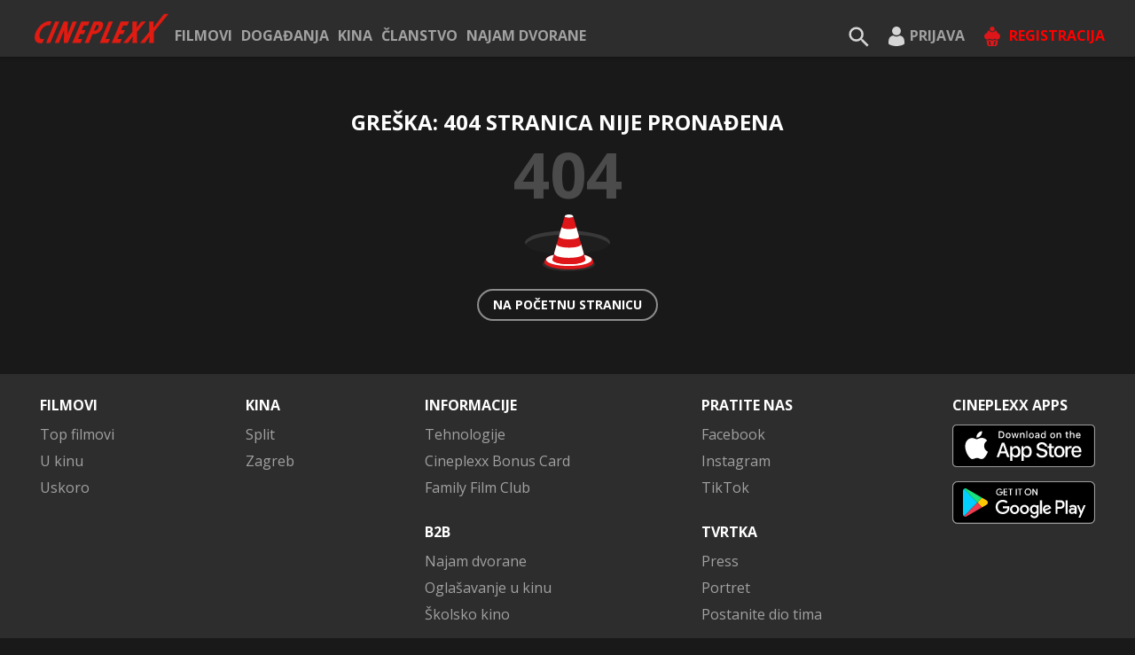

--- FILE ---
content_type: application/javascript
request_url: https://www.cineplexx.hr/static/js/main.4b7d8993.chunk.js
body_size: 211034
content:
/*! For license information please see main.4b7d8993.chunk.js.LICENSE.txt */
(this["webpackJsonpvapc-cpx-frontend"]=this["webpackJsonpvapc-cpx-frontend"]||[]).push([[4],{104:function(e,n,t){"use strict";t.r(n),t.d(n,"requestCinemas",(function(){return r})),t.d(n,"successCinemas",(function(){return o})),t.d(n,"requestCinemasWithMovies",(function(){return i})),t.d(n,"setCinemasWithMovies",(function(){return c})),t.d(n,"requestDates",(function(){return s})),t.d(n,"setDates",(function(){return l})),t.d(n,"requestToggleFavorite",(function(){return u})),t.d(n,"successToggleFavorite",(function(){return d})),t.d(n,"requestCinema",(function(){return p})),t.d(n,"setCinema",(function(){return m})),t.d(n,"requestMovieSessions",(function(){return f})),t.d(n,"setMovieSessions",(function(){return b})),t.d(n,"requestMovieOperaSessions",(function(){return h})),t.d(n,"setMovieOperaSessions",(function(){return v})),t.d(n,"requestMovieOperaScreens",(function(){return g})),t.d(n,"setMovieOperaScreens",(function(){return E})),t.d(n,"cinemaExtraInfoGet",(function(){return O})),t.d(n,"cinemaExtraInfoGetSuccess",(function(){return y}));var a=t(43),r=function(){return{type:a.CINEMAS_REQUEST}},o=function(e){return{type:a.CINEMAS_SUCCESS,payload:{cinemas:e}}},i=function(e){return{type:a.CINEMAS_WITH_MOVIES_REQUEST,payload:{date:e}}},c=function(e){return{type:a.SET_CINEMAS_WITH_MOVIES,payload:{cinemas:e}}},s=function(){var e=arguments.length>0&&void 0!==arguments[0]?arguments[0]:{},n=e.cinemaId,t=e.location;return{type:a.DATES_REQUEST,payload:{cinemaId:n,location:t}}},l=function(e){return{type:a.SET_DATES,payload:{dates:e}}},u=function(e){var n=e.id,t=e.favorite,r=e.loyaltyCode;return{type:a.TOGGLE_FAVORITE_REQUEST,payload:{id:n,favorite:t,loyaltyCode:r}}},d=function(e,n){var t=e.id,r=e.favorite,o=e.loyaltyCode;return{type:a.TOGGLE_FAVORITE_SUCCESS,payload:{favoriteList:n,request:{id:t,favorite:r,loyaltyCode:o}}}},p=function(e){return{type:a.CINEMA_REQUEST,payload:{id:e}}},m=function(e){return{type:a.SET_CINEMA,payload:{cinema:e}}},f=function(e,n){return{type:a.MOVIE_SESSIONS_REQUEST,payload:{id:e,date:n}}},b=function(e){return{type:a.SET_MOVIE_SESSIONS,payload:{sessions:e}}},h=function(e,n){return{type:a.MOVIE_OPERA_SESSIONS_REQUEST,payload:{cinemaId:e,AboIds:n}}},v=function(e){return{type:a.SET_MOVIE_OPERA_SESSIONS,payload:{operaMoives:e}}},g=function(e){return{type:a.MOVIE_OPERA_SCREENS_REQUEST,payload:{cinemaId:e}}},E=function(e){return{type:a.SET_MOVIE_OPERA_SCREENS,payload:{operaScreens:e}}},O=function(){return{type:a.CINEMA_EXTRA_INFO_FETCH}},y=function(e){return{type:a.CINEMA_EXTRA_INFO_SUCCESS,payload:{cinema:e}}}},105:function(e,n,t){"use strict";t.d(n,"b",(function(){return s}));var a=t(0),r=t(350),o=t(209),i=t(692),c=t(296),s=function(e,n,t){var a=function(){var e=arguments.length>0&&void 0!==arguments[0]?arguments[0]:null,t=(new Date).getTimezoneOffset()/3600,a=1===t||2===t,o=t+n;return a&&(new Date).getMonth()>=2&&(new Date).getMonth()<=9&&(o+=1),Object(r.a)(new Date(e||Date.now()),o)},c=Object(i.a)(a(),3),s=Object(i.a)(a(),5);return{getDateWithOffset:a,getFallbackDate:function(e){return e.length?Object(o.a)(a(e[0]),"yyyy-MM-dd"):Object(o.a)(a(),"yyyy-MM-dd")},MAX_BIRTH:c,DEFAULT_BIRTH:s,buildContentStaticUrl:function(n){return"".concat(e).concat(n)},getWindowWidth:function(){var e=t.breakPoints,n=e.md,a=e.sm,r=e.xs;switch(!0){case window.matchMedia("(max-width: ".concat(r.width,")")).matches:return"xs";case window.matchMedia("(min-width: calc(".concat(r.width," + 1px)) and (max-width: ").concat(a.width,")")).matches:return"sm";case window.matchMedia("(min-width: calc(".concat(a.width," + 1px)) and (max-width: ").concat(n.width,")")).matches:return"md";default:return"xl"}}}};n.a=function(){return Object(a.useContext)(c.a)}},109:function(e,n,t){"use strict";t.r(n),t.d(n,"bookedTicketsRequest",(function(){return r})),t.d(n,"bookedTicketsSuccess",(function(){return o})),t.d(n,"bookedTicketsClear",(function(){return i})),t.d(n,"bookingRequest",(function(){return c})),t.d(n,"setBooking",(function(){return s})),t.d(n,"clearBooking",(function(){return l})),t.d(n,"clearRefund",(function(){return u})),t.d(n,"cancelReservationRequest",(function(){return d})),t.d(n,"cancelReservationSuccess",(function(){return p})),t.d(n,"cancelReservationClear",(function(){return m})),t.d(n,"buyReservationRequest",(function(){return f})),t.d(n,"buyReservationSuccess",(function(){return b})),t.d(n,"barcodeRequest",(function(){return h})),t.d(n,"QRCodeRequest",(function(){return v})),t.d(n,"setCode",(function(){return g})),t.d(n,"clearCode",(function(){return E})),t.d(n,"refundTicketRequest",(function(){return O})),t.d(n,"refundTicketSuccess",(function(){return y})),t.d(n,"refundAnonymousTicketRequest",(function(){return j})),t.d(n,"refundAnonymousTicketSuccess",(function(){return S}));var a=t(41),r=function(){return{type:a.BOOKED_TICKETS_REQUEST}},o=function(e){return{type:a.BOOKED_TICKETS_SUCCESS,payload:{tickets:e}}},i=function(){return{type:a.BOOKED_TICKETS_CLEAR}},c=function(e,n){return{type:a.BOOKING_REQUEST,payload:{cinemaId:e,bookingId:n}}},s=function(e){return{type:a.BOOKING_SET,payload:{booking:e}}},l=function(){return{type:a.BOOKING_CLEAR}},u=function(){return{type:a.BOOKING_REFUND}},d=function(e,n){return{type:a.CANCEL_RESERVATION_REQUEST,payload:{cinemaId:e,bookingNumber:n}}},p=function(e){return{type:a.CANCEL_RESERVATION_SUCCESS,payload:{reservation:e}}},m=function(){return{type:a.CANCEL_RESERVATION_CLEAR}},f=function(e){return{type:a.BUY_RESERVATION_REQUEST,payload:{bookingId:e}}},b=function(e){return{type:a.BUY_RESERVATION_SUCCESS,payload:{buy:e}}},h=function(e){return{type:a.BAR_CODE_REQUEST,payload:{code:e}}},v=function(e){return{type:a.QR_CODE_REQUEST,payload:{code:e}}},g=function(e){return{type:a.CODE_SET,payload:{code:e}}},E=function(){return{type:a.CODE_CLEAR}},O=function(e,n){return{type:a.REFUND_TICKETS_REQUEST,payload:{cinemaId:e,bookingNumber:n}}},y=function(e){return{type:a.REFUND_TICKETS_SUCCESS,payload:{refundTicket:e}}},j=function(e,n,t){return{type:a.REFUND_ANONYMOUS_TICKETS_REQUEST,payload:{bookingNumber:e,email:n,notifyForm:t}}},S=function(e){return{type:a.REFUND_ANONYMOUS_TICKETS_SUCCESS,payload:{refundAnonymousTicket:e}}}},12:function(e,n,t){"use strict";t.d(n,"M",(function(){return a.a})),t.d(n,"l",(function(){return y})),t.d(n,"b",(function(){return j.a})),t.d(n,"t",(function(){return k})),t.d(n,"N",(function(){return w})),t.d(n,"n",(function(){return Wt.e})),t.d(n,"r",(function(){return Wt.i})),t.d(n,"e",(function(){return Wt.b})),t.d(n,"H",(function(){return Wt.j})),t.d(n,"a",(function(){return Wt.a})),t.d(n,"I",(function(){return Wt.k})),t.d(n,"i",(function(){return Wt.c})),t.d(n,"g",(function(){return T.a})),t.d(n,"y",(function(){return Q})),t.d(n,"z",(function(){return Z})),t.d(n,"B",(function(){return ce})),t.d(n,"A",(function(){return de})),t.d(n,"v",(function(){return me})),t.d(n,"c",(function(){return Le})),t.d(n,"o",(function(){return Wt.f})),t.d(n,"K",(function(){return Pe})),t.d(n,"L",(function(){return Ue})),t.d(n,"s",(function(){return Me})),t.d(n,"p",(function(){return Wt.g})),t.d(n,"Q",(function(){return De})),t.d(n,"C",(function(){return Ye})),t.d(n,"R",(function(){return Ke.a})),t.d(n,"J",(function(){return Ze})),t.d(n,"f",(function(){return on})),t.d(n,"O",(function(){return mn})),t.d(n,"E",(function(){return vn})),t.d(n,"k",(function(){return Wt.d})),t.d(n,"d",(function(){return Dn})),t.d(n,"m",(function(){return Bn.a})),t.d(n,"w",(function(){return Xn})),t.d(n,"G",(function(){return at})),t.d(n,"x",(function(){return ct})),t.d(n,"D",(function(){return _t})),t.d(n,"S",(function(){return xt})),t.d(n,"U",(function(){return kt})),t.d(n,"T",(function(){return wt})),t.d(n,"j",(function(){return Tt})),t.d(n,"u",(function(){return It})),t.d(n,"F",(function(){return Bt})),t.d(n,"P",(function(){return Gt})),t.d(n,"q",(function(){return Wt.h})),t.d(n,"h",(function(){return qt}));var a=t(97),r=t(80),o=t(0),i=t.n(o),c=t(59),s=["src","alt"],l=function(e){var n=e.src,t=e.alt,a=Object(r.a)(e,s),o=(0,Object(c.a)().media.imgPrefix)(n);return i.a.createElement("img",Object.assign({src:o,alt:t},a))};l.defaultProps={alt:""};var u,d,p,m,f,b,h,v,g,E,O,y=l,j=t(221),S=t(5),C=t(4),_=t(25),x=C.e.button(u||(u=Object(S.a)(["\n  font-size: 1.6rem;\n  ","\n"])),_.d),k=i.a.memo((function(e){var n=e.click,t=e.children;return i.a.createElement(x,{type:"button",onClick:n},t)})),w=function(e){var n=C.e.input.attrs({type:"checkbox"})(d||(d=Object(S.a)(["\n    & + .f-default__switch-slider {\n      display: inline-block;\n      vertical-align: middle;\n      width: 51px;\n      height: 31px;\n      position: relative;\n      border-radius: 16px;\n      border: 2px solid #e5e5ea;\n      transition: background-color 0.2s, border-color 0.25s ease-out;\n      &::before {\n        content: '';\n        position: absolute;\n        top: 0;\n        left: 0;\n        width: 27px;\n        height: 27px;\n        box-shadow: 0 3px 1px 0 rgba(0, 0, 0, 0.1),\n          0 1px 1px 0 rgba(0, 0, 0, 0.16), 0 3px 8px 0 rgba(0, 0, 0, 0.15);\n        background-color: ",";\n        border-radius: 50%;\n        transition: transform 0.25s ease-out;\n      }\n    }\n\n    &:checked {\n      & + .f-default__switch-slider {\n        background-color: ",";\n        border-color: ",";\n      }\n      & + .f-default__switch-slider::before {\n        transform: translateX(20px);\n      }\n    }\n  "])),(function(e){return e.theme.color.textPrimary}),(function(e){return e.theme.color.accent}),(function(e){return e.theme.color.accent}));return i.a.createElement("label",null,i.a.createElement(n,e),i.a.createElement("span",{className:"f-default__switch-slider"}))},T=t(369),A=t(123),R=t.n(A),I=t(28),N=C.e.div(p||(p=Object(S.a)(["\nposition: relative;\nborder-bottom: "," solid 1px;\n","\n"])),(function(e){return e.theme.color.borderDark}),(function(e){return e.boxMenu?Object(C.d)(m||(m=Object(S.a)(["\n      color: ",";      \n      text-transform: none;\n      text-align:start;\n      font-weight: 500;\n      font-size: 18px;\n      padding: 12px 16px;\n      "])),(function(e){return e.theme.color.textPrimary})):Object(C.d)(f||(f=Object(S.a)(["\n      color: ",";\n      text-transform: ",";\n      font-size: 2rem;\n      font-weight: 700;\n      padding: 7px 46px 7px ",";\n      "])),(function(e){return e.theme.color.accent}),I.c,(function(e){return e.theme.indent.l}))})),L=C.e.button.attrs({type:"button"})(b||(b=Object(S.a)(["\n  padding: 10px;\n  position: absolute;\n  top: 0;\n  right: 0;\n\n  & > .svg-close {\n    display: block;\n    fill: ",";\n    width: 24px;\n    height: 24px;\n    transition: opacity 0.2s ease-out;\n    opacity: 0.8;\n    backface-visibility: hidden;\n  }\n\n  &:hover > .svg-close {\n    opacity: 1;\n  }\n"])),(function(e){return e.theme.color.textPrimary})),P=C.e.div(h||(h=Object(S.a)(["\n  label {\n    text-align: left;\n  }\n\n  ","\n\n  ","\n\n  @media screen and (max-width: ",") {\n    padding: 16px 16px 24px;\n  }\n"])),(function(e){return e.small?Object(C.d)(v||(v=Object(S.a)(["\n          padding: 24px 16px;\n        "]))):e.boxMenu?Object(C.d)(g||(g=Object(S.a)(["\n          // padding: 20px 32px 0px;\n          margin: 20px auto 0px;\n          max-width: 528px;\n        "]))):Object(C.d)(E||(E=Object(S.a)(["\n        padding: 24px 16px 48px;\n      "])))}),(function(e){return e.middleWidth&&Object(C.d)(O||(O=Object(S.a)(["\n      text-align: left;\n    "])))}),(function(e){return e.theme.breakPoints.sm.width})),U=function(e){var n=e.children,t=e.title,r=e.close,o=e.isOpen,c=e.isSmall,s=e.isMiddleWidth,l=e.closeButton,u=e.isBoxMenu,d=e.shouldCloseOnOverlayClick;return i.a.createElement(C.a,null,(function(e){var p={overlay:{minWidth:"320px",padding:"0 10px",zIndex:12,overflowY:"auto",backgroundColor:e.color.rgbaBlack(.5),textAlign:"center"},content:{display:"inline-block",verticalAlign:"middle",width:"100%",maxWidth:u?592:s?640:480,margin:"30px 0",padding:0,position:"relative",top:"auto",left:"auto",bottom:"auto",right:"auto",borderRadius:e.indent.s,border:0,boxShadow:"0 3px 16px 0 ".concat(e.color.rgbaBlack(.5)),backgroundColor:e.color.bgPopup}};return i.a.createElement(R.a,{isOpen:o,style:p,onRequestClose:r,shouldCloseOnOverlayClick:d},i.a.createElement(N,{boxMenu:u},t,r?l&&i.a.createElement(L,{onClick:r},i.a.createElement(a.a,{id:"close"})):null),i.a.createElement(P,{boxMenu:u,small:c,middleWidth:s},n))}))};U.defaultProps={title:"",isSmall:!1,isMiddleWidth:!1,isOpen:!1,closeButton:!0,shouldCloseOnOverlayClick:!0};var M,D,B,z,F,Q=i.a.memo(U),H=C.e.button.attrs({type:"button"})(M||(M=Object(S.a)(["\nmargin-bottom:26px;\nmin-width: 200px;\n/* font: 700 1.4rem/1 Cabin,sans-serif; */\nfont: 700 1.4rem/1 'Open Sans',sans-serif;\ntext-transform: ",";\ncolor: #fff;\nborder-radius: 2em;\npadding: 0.79em 1.15em;\nbackground-color: #de1619;\nbox-shadow: 0 3px 16px 0 rgb(222 22 25 / 16%);\n"])),I.c),G=C.e.div(D||(D=Object(S.a)(["\n\n  label {\n    text-align: left;\n    font-size: 18px;\n  }\n\n  ","\n\n  ","\n\n  @media screen and (max-width: ",") {\n    padding: 16px 16px 24px;\n  }\n"])),(function(e){return e.small?Object(C.d)(B||(B=Object(S.a)(["\n          padding: 24px 16px;\n        "]))):Object(C.d)(z||(z=Object(S.a)(["\n          // padding: 24px 16px 48px;\n          padding: 24px 16px 26px;\n        "])))}),(function(e){return e.middleWidth&&Object(C.d)(F||(F=Object(S.a)(["\n      text-align: left;\n    "])))}),(function(e){return e.theme.breakPoints.sm.width})),V=function(e){var n=e.children,t=(e.title,e.close),a=e.isOpen,r=e.isSmall,o=e.isMiddleWidth;return i.a.createElement(C.a,null,(function(e){var c={overlay:{minWidth:"320px",padding:"0 10px",zIndex:12,overflowY:"auto",backgroundColor:e.color.rgbaBlack(.5),textAlign:"center"},content:{display:"inline-block",verticalAlign:"middle",width:"100%",maxWidth:o?640:480,margin:"30px 0",padding:0,position:"relative",top:"auto",left:"auto",bottom:"auto",right:"auto",borderRadius:e.indent.s,border:0,boxShadow:"0 3px 16px 0 ".concat(e.color.rgbaBlack(.5)),backgroundColor:e.color.bgPopup}};return i.a.createElement(R.a,{isOpen:a,style:c,onRequestClose:t},i.a.createElement(G,{small:r,middleWidth:o},n),i.a.createElement(H,{onClick:t},"ok"))}))};V.defaultProps={title:"",isSmall:!1,isMiddleWidth:!1};var q,W,Y,K,X,Z=i.a.memo(V),J=C.e.div(q||(q=Object(S.a)(["\n  text-align: center;\n\n  > svg {\n    width: 48px;\n    height: 48px;\n    margin-bottom: ",";\n  }\n\n  .b-modal-default__title {\n    margin-bottom: ",";\n  }\n\n  .b-modal-default__message {\n    margin-bottom: ",";\n  }\n\n  .b-modal-default__btn {\n    min-width: 200px;\n  }\n\n  @media screen and (max-width: ",") {\n    .title {\n      margin-bottom: 12px;\n    }\n  }\n"])),(function(e){return e.theme.indent.m}),(function(e){return e.theme.indent.m}),(function(e){return e.theme.indent.l}),(function(e){return e.theme.breakPoints.md.width})),$=C.e.h4.attrs({className:"b-modal-default__title"})(W||(W=Object(S.a)(["\n  font-size: 1.8rem;\n  font-weight: 700;\n  line-height: 1.33;\n  text-transform: ",";\n\n  @media screen and (max-width: ",") {\n    font-size: 1.6rem;\n  }\n"])),I.c,(function(e){return e.theme.breakPoints.sm.width})),ee=C.e.div.attrs({className:"b-modal-default__message"})(Y||(Y=Object(S.a)(["\n  font-size: 1.6rem;\n  line-height: 1.5;\n"]))),ne=C.e.div.attrs({className:"b-modal-default__message"})(K||(K=Object(S.a)(["\n  font-size: 2.8rem;\n  line-height: 1.3; \n  text-transform: ",";\n"])),I.c),te=C.e.div(X||(X=Object(S.a)(["\n  text-align: right;\n\n  button + button {\n    min-width: 128px;\n    margin: 0 0 0 ",";\n  }\n"])),(function(e){return e.theme.indent.m})),ae=function(e){var n=e.title,t=e.message,r=e.btnText,o=e.click,c=e.withIcon,s=e.iconId,l=e.children,u=e.heading;return i.a.createElement(J,null,c?i.a.createElement(a.a,{className:"icon",id:s}):null,i.a.createElement(ne,null," ",u),n?i.a.createElement($,null,n):null,i.a.createElement(ee,null,Array.isArray(t)?t.map((function(e){return i.a.createElement("p",null,e)})):i.a.createElement("p",null,t)),l||i.a.createElement(j.a,{isPrimary:!0,onClick:o,className:"b-modal-default__btn"},r))};ae.ButtonsRow=te,ae.defaultProps={message:null,iconId:"complete",withIcon:!0,title:"",btnText:null,click:function(){},children:null};var re,oe,ie,ce=ae,se=t(182),le=C.e.div(re||(re=Object(S.a)(["\n  .buttons-row {\n    left: 0;\n    right: 0;\n  }\n\n  .b-image-with-loader__inner {\n    padding-top: 56.3%;\n  }\n"]))),ue=C.e.button(oe||(oe=Object(S.a)(["\n  width: 33px;\n  height: 33px;\n  position: absolute;\n  top: ",";\n  right: ",";\n  z-index: 1;\n  border-radius: 50%;\n  box-shadow: 0 2px 4px 0 rgba(0, 0, 0, 0.5);\n  background-color: rgba(25, 25, 25, 0.9);\n\n  & > .svg-close {\n    fill: ",";\n    width: 24px;\n    height: 24px;\n    transition: fill 0.2s ease-out;\n    position: absolute;\n    top: 0;\n    left: 0;\n    right: 0;\n    bottom: 0;\n    margin: auto;\n  }\n\n  &:hover > .svg-close {\n    fill: ",";\n  }\n"])),(function(e){return e.theme.indent.s}),(function(e){return e.theme.indent.s}),(function(e){return e.theme.color.rgbaWhite(".8")}),(function(e){return e.theme.color.rgbaWhite("1")})),de=i.a.memo((function(e){var n=e.close,t=e.isOpen,r=e.children,o=Object(se.a)(),c={overlay:{zIndex:12,overflowY:"auto",backgroundColor:o.color.rgbaBlack(.5),textAlign:"center"},content:{display:"inline-block",verticalAlign:"middle",width:"100%",maxWidth:952,minWidth:320,padding:0,position:"relative",top:"auto",left:"auto",right:"auto",bottom:"auto",border:0,borderRadius:0,boxShadow:"0 3px 16px 0 ".concat(o.color.rgbaBlack(.5)),backgroundColor:o.color.bgPopup,fontSize:0}};return i.a.createElement(R.a,{isOpen:t,style:c,onRequestClose:n},i.a.createElement(ue,{onClick:n},i.a.createElement(a.a,{id:"close"})),i.a.createElement(le,null,r))})),pe=C.e.div.attrs({className:"b-preloader"})(ie||(ie=Object(S.a)(["\n  @keyframes preloader-appearance {\n    to {\n      pointer-events: auto;\n      visibility: visible;\n    }\n  }\n\n  display: flex;\n  width: 100%;\n  height: 100%;\n  position: fixed;\n  z-index: 20;\n  top: 0;\n  left: 0;\n  visibility: hidden;\n  pointer-events: none;\n  background-color: ",";\n  animation: preloader-appearance 0s 1s both;\n\n  & > .svg-preloader {\n    width: 40px;\n    height: 40px;\n    margin: auto;\n  }\n\n  &::before {\n    content: '';\n    width: 72px;\n    height: 72px;\n    margin: auto;\n    position: fixed;\n    top: 0;\n    right: 0;\n    left: 0;\n    bottom: 0;\n    border-radius: 8px;\n    background-color: ",";\n  }\n"])),(function(e){return e.theme.color.rgbaBlack(.2)}),(function(e){return e.theme.color.rgbaBlack(.7)})),me=function(){return i.a.createElement(pe,null,i.a.createElement(a.a,{id:"preloader"}))},fe=t(8),be=t(663),he=t(930),ve=t(929),ge=t(939),Ee=t(105),Oe=t(200),ye=t(687),je=t(686),Se=t(688),Ce=t(946),_e=t(33),xe=t(684),ke=Object(xe.a)({typography:{useNextVariants:!0},components:{MuiFormControl:{styleOverrides:{root:{display:"none"}}},MuiPaper:{styleOverrides:{root:{backgroundColor:_.b.color.bgSecondary}}},MuiPickersToolbar:{styleOverrides:{root:{height:"95px",backgroundColor:"#343434"}}},MuiPickersPopper:{styleOverrides:{root:{position:"absolute"}}},MuiPickersCalendarHeader:{styleOverrides:{labelContainer:{fontSize:"1.2rem",fontWeight:"500",color:_.b.color.rgbaWhite(".95"),overflow:"initial"},switchViewButton:{margin:"0",padding:"3px 5px 5px"},switchViewIcon:{backgroundColor:"transparent","&:hover":{backgroundColor:"transparent"},"&:hover svg":{fill:_.b.color.rgbaWhite("1")},"& > span":{backgroundColor:"transparent"}}}},MuiPickersArrowSwitcher:{styleOverrides:{root:{opacity:"1 !important",visibility:"initial !important"}}},MuiSvgIcon:{styleOverrides:{root:{fill:_.b.color.rgbaWhite(".4"),fontSize:"19px"}}},MuiTypography:{styleOverrides:{h4:{color:"".concat(_.b.color.rgbaWhite(".54")," !important"),fontSize:"2.125rem"},overline:{display:"none"}}},MuiPickersYear:{styleOverrides:{root:{transition:"color .2s ease-out"},yearButton:{width:"40px",height:"38px",color:_.b.color.rgbaWhite(".87"),fontSize:"1.2rem","&.Mui-selected":{margin:"5px 0",color:_.b.color.accentDark,fontWeight:"700",backgroundColor:"transparent !important",fontSize:"1.5rem"},"&:hover":{color:_.b.color.accent,backgroundColor:"transparent"},"&:focus":{color:_.b.color.accent,backgroundColor:"transparent"}}}},MuiPickersMonth:{styleOverrides:{root:{transition:"color .2s ease-out"},monthButton:{width:"40px",height:"38px",color:_.b.color.rgbaWhite(".87"),fontSize:"1.2rem","&.Mui-selected":{margin:"5px 0",color:_.b.color.accentDark,fontWeight:"700",backgroundColor:"transparent !important",fontSize:"1.5rem"},"&.Mui-disabled":{color:"".concat(_.b.color.rgbaWhite(".2")," !important")},"&:hover":{color:_.b.color.accent,backgroundColor:"transparent"},"&:focus":{color:_.b.color.accent,backgroundColor:"transparent"}}}},MuiPickersDay:{styleOverrides:{root:{width:"40px",height:"38px",color:_.b.color.rgbaWhite(".87"),fontSize:"1.2rem","&.Mui-selected":{backgroundColor:"".concat(_.b.color.accentDark," !important"),pointerEvents:"none"},"&:hover":{backgroundColor:_.b.color.accent},"&.Mui-disabled":{color:"".concat(_.b.color.rgbaWhite(".2")," !important")}},today:{color:_.b.color.textPrimary,backgroundColor:_.b.color.rgbaAccent(".3"),border:"".concat(_.b.color.rgbaAccent(".3")," !important")}},MuiPickersToolbarButton:{toolbarBtnSelected:{color:_.b.color.textPrimary,fontSize:"3.4rem",fontWeight:"500"}}},MuiDayCalendar:{styleOverrides:{weekDayLabel:{color:"".concat(_.b.color.rgbaWhite(".38")," !important"),fontSize:"1.2rem",fontWeight:500}}},MuiButton:{styleOverrides:{textPrimary:{textTransform:"".concat(I.c),fontSize:"1.4rem",fontWeight:"700",color:_.b.color.textPrimary,borderRadius:"20px","&:hover":{backgroundColor:"#343434"},"&:first-child":{marginRight:"10px"}}}},MuiPickersModal:{styleOverrides:{dialogRoot:{minWidth:"328px",minHeight:"470px",boxShadow:"0 15px 12px 0 rgba(0, 0, 0, 0.22)",backgroundColor:_.b.color.bgPopup,color:_.b.color.textPrimary,"@media screen and (max-width: 740px)":{minWidth:"300px",minHeight:"465px"}}}}}}),we={en:Oe.a,de:ye.a,ru:je.a,hr:Se.a},Te=function(e){var n=e.value,t=e.onChange,a=e.onClose,r=e.isOpen,c=e.maxDate,s=e.minDate,l=Object(_e.b)(),u=Object(fe.a)(l,2),d=u[0],p=u[1],m=Object(o.useState)(p.language),f=Object(fe.a)(m,2),b=f[0],h=(f[1],Object(o.useState)(null)),v=Object(fe.a)(h,2),g=v[0],E=v[1],O=Ee.a.getDateWithOffset,y=Object(o.useCallback)((function(e){e.stopPropagation(),E(e.currentTarget)}),[]),j={okButtonLabel:"Ok",cancelButtonLabel:d("common.cancel")};return i.a.createElement(be.a,{dateAdapter:ve.a,adapterLocale:we[b],localeText:j},i.a.createElement(ge.a,{theme:ke},i.a.createElement(he.a,{views:["year","month","day"],openTo:"year",value:n,onChange:t,onClose:a,open:r,minDate:s,maxDate:c||O(),InputProps:{endAdornment:i.a.createElement(Ce.a,{"aria-label":"Select locale",onClick:y,"aria-owns":g?"locale-menu":void 0})}})))};Te.defaultProps={maxDate:null,minDate:null};var Ae,Re,Ie,Ne,Le=Te,Pe=C.e.div.attrs({className:"b-shadow-box"})(Ae||(Ae=Object(S.a)(["\n  border-radius: ",";\n  background-color: ",";\n  box-shadow: 0 3px 4px 0 ",";\n"])),(function(e){return e.theme.indent.s}),(function(e){return e.theme.color.bgSecondary}),(function(e){return e.theme.color.rgbaBlack(.11)})),Ue=C.e.div.attrs({className:"b-shadows-box-dark"})(Re||(Re=Object(S.a)(["\n  border-radius: ",";\n  background-color: ",";\n  box-shadow: 0 3px 4px 0 ",";\n"])),(function(e){return e.theme.indent.s}),(function(e){return e.theme.color.bgPopup}),(function(e){return e.theme.color.rgbaBlack(.11)})),Me=C.e.div(Ie||(Ie=Object(S.a)(["\n  display: flex;\n  justify-content: space-between;\n  // padding: 10.5px 0;\n  border-top: "," solid 1px;\n  border-bottom: "," solid 1px;\n  align-items: center;\n  margin-top: ",";\n  padding: ",";\n  & > label {\n    margin: 0;\n    padding: 0;\n\n    font-size: 1.8rem;\n    font-weight: 400;\n    line-height: 1;\n    cursor: pointer;\n    user-select: none;\n    color: ",";\n\n    & > .text {\n      margin-left: 10px;\n      vertical-align: middle;\n    }\n\n    & > .link {\n      vertical-align: middle;\n      margin-left: 5px;\n      text-transform: lowercase;\n      color: ",";\n\n      ","\n    }\n  }\n"])),(function(e){return e.theme.color.borderDark}),(function(e){return e.theme.color.borderDark}),(function(e){return e.isSnacksAsideComponent?"25px":"0px"}),(function(e){return e.isSnacksAsideComponent?"10px 16px":"10.5px 0"}),(function(e){return e.theme.color.textPrimary}),(function(e){return e.theme.color.textPrimary}),_.h),De=C.e.h4(Ne||(Ne=Object(S.a)(["\n  color: ",";\n  font-size: 1.4rem;\n  font-weight: 700;\n  letter-spacing: 2px;\n  text-transform: ",";\n"])),(function(e){return e.theme.color.accent}),I.c),Be=t(7),ze=t(353),Fe=t(209),Qe=t(49),He=t(63),Ge=t(147),Ve=function(e){var n=e.dates,t=e.selectedDate,r=e.onSelectDate,c=e.redLabelDate,s=e.locations,l=e.selectedLocation,u=e.redLabelLocation,d=e.onSelectLocation,p=e.cinemas,m=e.selectedCinema,f=e.redLabelCinema,b=e.onSelectCinema,h=e.isUpcoming,v=e.isAsMonths,g=e.isAsAllDates,E=e.withPadding,O=e.withAllDateOption,y=e.sessions,j=Object(_e.b)(),S=Object(fe.a)(j,1)[0],C=(v||g)&&"all"===t||Object(Qe.b)(t),_=Object(o.useState)([]),x=Object(fe.a)(_,2),k=x[0],w=x[1],T=Object(o.useState)(null),A=Object(fe.a)(T,2),R=A[0],I=A[1],N=Object(o.useState)([]),L=Object(fe.a)(N,2),P=L[0],U=L[1],M=Object(o.useState)(null),D=Object(fe.a)(M,2),B=D[0],z=D[1],F=Object(o.useState)([]),Q=Object(fe.a)(F,2),H=Q[0],G=Q[1],V=Object(o.useState)(null),q=Object(fe.a)(V,2),W=q[0],Y=q[1],K=Object(o.useState)([]),X=Object(fe.a)(K,2),Z=X[0],J=X[1],$=Object(o.useState)([]),ee=Object(fe.a)($,2),ne=ee[0],te=ee[1],ae=Object(Ee.a)().getDateWithOffset,re=Object(He.useLocation)();Object(o.useEffect)((function(){if(y){var e=y.reduce((function(e,n){var t,a;return((null===n||void 0===n||null===(t=n.sessions)||void 0===t?void 0:t.length)>0||(null===Object||void 0===Object||null===(a=Object.keys(n))||void 0===a?void 0:a.length)>0)&&e.push(n.id),e}),[]);J(e)}}),[y]),Object(o.useEffect)((function(){if(Z.length>0){var e=Z.map((function(e){return p.find((function(n){return e===(null===n||void 0===n?void 0:n.id)}))}));te(e)}}),[Z,p]),Object(o.useEffect)((function(){if(C){var e,a=[],r=Object(ze.a)(n);try{var o=function(){var n=e.value;0===a.length?a.push(new Date(n).getFullYear()):a.find((function(e){return e===new Date(n).getFullYear()}))||a.push(new Date(n).getFullYear())};for(r.s();!(e=r.n()).done;)o()}catch(f){r.e(f)}finally{r.f()}var i=[];O&&i.push({label:"All",value:"all",key:"ALL_DATES"});for(var c=0,s=a;c<s.length;c++){var l=s[c];if(l){i.push({label:l.toString(),value:l.toString(),disabled:!0,key:l});var u,d=Object(ze.a)(n);try{for(d.s();!(u=d.n()).done;){var p=u.value,m=ae(new Date(p));Object(Fe.a)(new Date(m),"yyyy-MM-dd").split("-")[0]===l.toString()&&i.push({label:Object(Qe.d)(v,new Date(m),S,ae),value:Object(Fe.a)(ae(new Date(m)),"yyyy-MM-dd"),key:p})}}catch(f){d.e(f)}finally{d.f()}}}v&&(i=[{label:S("common.all_months"),value:"all"}].concat(Object(Be.a)(i))),w(i),I(g?{label:"all"===t?S("common.all"):Object(Qe.d)(v,t,S,ae),value:"all"===t?"all":Object(Fe.a)(ae(t),"yyyy-MM-dd")}:{label:"all"===t?S("common.all_months"):Object(Qe.d)(v,t,S,ae),value:"all"===t?"all":Object(Fe.a)(ae(t),"yyyy-MM-dd")})}}),[n,t,v,g]),Object(o.useEffect)((function(){if(s&&s.length){var e=s.reduce((function(e,n){var t={label:n.name,value:n.id};return e.forSelect.push(t),n.id.toString()===l&&(e.selected=t),e}),{forSelect:[{label:S("common.all_states"),value:"all"}],selected:{label:S("common.all_states"),value:"all"}});U(e.forSelect),z(e.selected)}}),[s,l]),Object(o.useEffect)((function(){if(p&&p.length)if("daily=1"===(null===re||void 0===re?void 0:re.search.split("&")[1])||"location=all"===(null===re||void 0===re?void 0:re.search.split("&")[0].split("?")[1])&&"event=1"!==(null===re||void 0===re?void 0:re.search.split("&")[1])){var e=(null===ne||void 0===ne?void 0:ne.length)&&(null===ne||void 0===ne?void 0:ne.reduce((function(e,n){var t={label:n.name,value:n.id};return e.forSelect.push(t),n.id===m&&(e.selected=t),e}),{forSelect:[{label:S("common.all_cinemas"),value:"all"}],selected:{label:S("common.all_cinemas"),value:"all"}}));G(e.forSelect),Y(e.selected)}else{var n=p.reduce((function(e,n){var t={label:n.name,value:n.id};return e.forSelect.push(t),n.id===m&&(e.selected=t),e}),{forSelect:[{label:S("common.all_cinemas"),value:"all"}],selected:{label:S("common.all_cinemas"),value:"all"}});G(n.forSelect),Y(n.selected)}}),[p,m,ne]);var oe=Object(o.useState)(),ie=Object(fe.a)(oe,2),ce=(ie[0],ie[1]);return window.addEventListener("resize",(function(){ce(window.innerWidth)}),!0),i.a.createElement(Ge.a,{withPadding:E},i.a.createElement("div",{className:""},B?i.a.createElement(Wt.k,{isHidden:h,options:P,values:[B],onChange:d,isRedLabel:u,isLocation:!0},i.a.createElement(a.a,{id:"location"})):null,W?i.a.createElement(Wt.k,{isHidden:h,options:H,values:[W],onChange:b,isRedLabel:f,isCinema:!0},i.a.createElement(a.a,{id:"location"})):null,R?i.a.createElement(Wt.k,{className:"cinema-details__datepicker",options:k,onChange:r,values:[R],isRedLabel:c,isCalendar:!0,disabledLabel:"Disabled"},i.a.createElement(a.a,{id:"calendar"})):null))};Ve.defaultProps={selectedDate:null,redLabelDate:!1,locations:null,selectedLocation:null,onSelectLocation:null,redLabelLocation:!1,cinemas:null,selectedCinema:null,redLabelCinema:null,onSelectCinema:!1,isUpcoming:!1,isAsMonths:!1,withPadding:!0};var qe,We,Ye=Ve,Ke=t(373),Xe=C.e.div.attrs({className:"b-session-state"})(qe||(qe=Object(S.a)(["\n  /* padding: 4px 10px; */\n  padding: 4px 5px;\n  border-radius: 8px;\n  border: 2px solid ",";\n  margin-top: 20px;\n\n  .b-session-state__action {\n    display: none;\n    justify-content: space-between;\n    align-items: center;\n    width: 100%;\n    padding: 2px 0;\n    font-size: 1.6rem;\n    color: #fff;\n\n    .svg-tickets-desk,\n    .svg-tickets-locked {\n      margin-left: 10px;\n    }\n  }\n\n  .b-session-state__inner {\n    overflow: hidden;\n    transition: max-height 0.2s ease-out, margin 0.2s ease-out;\n  }\n\n  .b-session-state__description {\n    display: inline-block;\n    padding: 7px 0;\n    line-height: 0;\n\n    &:not(:last-child) {\n      margin-right: ",";\n    }\n  }\n\n  .b-session-state__description-text {\n    display: inline-block;\n    vertical-align: middle;\n    max-width: calc(100% - 24px);\n    padding-left: ",";\n    line-height: 1.4;\n    font-size: 14px;\n  }\n\n  .svg-tickets-noreserve,\n  .svg-tickets-desk,\n  .svg-tickets-locked {\n    vertical-align: middle;\n    width: 24px;\n    height: 24px;\n  }\n\n  @media screen and (max-width: ",") {\n    padding: 4px 6px 4px 10px;\n\n    .b-session-state__action {\n      display: flex;\n    }\n\n    .b-session-state__inner {\n      max-height: 0;\n\n      &._visible {\n        max-height: 180px;\n        margin-top: 5px;\n      }\n    }\n\n    .b-session-state__description {\n      width: 100%;\n\n      &:not(:last-child) {\n        margin-right: 0;\n      }\n    }\n  }\n\n  @media screen and (max-width: ",") {\n    font-size: 1.4rem;\n  }\n"])),(function(e){return e.theme.color.borderDark}),(function(e){return e.theme.indent.s}),(function(e){return e.theme.indent.xs}),(function(e){return e.theme.breakPoints.md.width}),(function(e){return e.theme.breakPoints.sm.width})),Ze=function(){var e=Object(_e.b)(),n=Object(fe.a)(e,1)[0],t=Object(o.useState)(!1),r=Object(fe.a)(t,2),c=r[0],s=r[1];return i.a.createElement(Xe,null,i.a.createElement("button",{type:"button",className:"b-session-state__action",onClick:function(){return s(!c)}},i.a.createElement("span",null,n("movies.session_state")),i.a.createElement("span",null,c?null:i.a.createElement(o.Fragment,null,i.a.createElement(a.a,{id:"tickets-noreserve"}),i.a.createElement(a.a,{id:"tickets-desk"}),i.a.createElement(a.a,{id:"tickets-locked"})),i.a.createElement("object",null,i.a.createElement(xt,{isExpanded:c},i.a.createElement("span",{className:"_with-chevron"}))))),i.a.createElement("div",{className:"b-session-state__inner".concat(c?" _visible":"")},i.a.createElement("p",{className:"b-session-state__description"},i.a.createElement(a.a,{id:"tickets-noreserve"}),i.a.createElement("span",{className:"b-session-state__description-text"},n("movies.only_online"))),i.a.createElement("p",{className:"b-session-state__description"},i.a.createElement(a.a,{id:"tickets-desk"}),i.a.createElement("span",{className:"b-session-state__description-text"},n("movies.only_desk"))),i.a.createElement("p",{className:"b-session-state__description"},i.a.createElement(a.a,{id:"tickets-locked"}),i.a.createElement("span",{className:"b-session-state__description-text"},n("movies.locked")))))},Je=Object(C.e)(Ue).attrs({className:"b-cinema-info"})(We||(We=Object(S.a)(["\n  display: flex;\n  padding: 12px;\n  font-size: 0;\n\n  & + .b-session-state {\n    margin-top: ",";\n  }\n\n  .b-cinema-info__icon {\n    margin-right: 8px;\n\n    & > .svg-info {\n      width: 24px;\n      height: 24px;\n      fill: ",";\n    }\n  }\n\n  .b-cinema-info__text {\n    font-size: 1.6rem;\n  }\n"])),(function(e){return e.theme.indent.m}),(function(e){return e.theme.color.accent})),$e={message:null},en=function(e){var n=e.message;return n?i.a.createElement(Je,null,i.a.createElement("span",{className:"b-cinema-info__icon"},i.a.createElement(a.a,{id:"info"})),i.a.createElement("span",{className:"b-cinema-info__text",dangerouslySetInnerHTML:{__html:n}})):null};en.defaultProps=$e,en.defaultProps=$e;var nn,tn,an,rn,on=en,cn=t(48),sn=t(27),ln=["isLocked"],un=C.e.ul.attrs({className:"l-tickets"})(nn||(nn=Object(S.a)(["\n  display: flex;\n  flex-wrap: wrap;\n  margin: ",";\n"])),(function(e){var n=e.theme;return"".concat(n.indent.m," -").concat(n.indent.s," 0")})),dn=C.e.li.attrs({className:"l-tickets__item"})(tn||(tn=Object(S.a)(["\n  width: 25%;\n  padding: 0 ",";\n\n  &:nth-child(4) ~ .l-tickets__item {\n    margin-top: ",";\n  }\n\n\n  @media screen and (max-width: ",") {\n    width: 33.3333%;\n    \n    &:nth-child(3) ~ .l-tickets__item {\n      margin-top: ",";\n    }\n  }\n  \n  @media screen and (max-width: ",") {  \n    width: 100%;\n\n    &:first-child ~ .l-tickets__item {\n      margin-top: ",";\n    }\n  }\n"])),(function(e){return e.theme.indent.s}),(function(e){return e.theme.indent.m}),(function(e){return e.theme.breakPoints.md.width}),(function(e){return e.theme.indent.m}),(function(e){return e.theme.breakPoints.sm.width}),(function(e){return e.theme.indent.s})),pn=Object(C.e)((function(e){e.isLocked;var n=Object(r.a)(e,ln);return i.a.createElement(sn.c,n)})).attrs({className:"l-tickets__item-link"})(an||(an=Object(S.a)(["\n  width: 100%;\n  height: 100%;\n  padding: ",";\n  border: 1px solid ",";\n  border-radius: 8px;\n  position: relative;\n  text-align: center;\n  text-transform: ",";\n  transition: background-color 0.2s ease-out, border-color 0.2s ease-out;\n\n  ","\n\n  &:hover {\n    border-color: ",";\n    background-color: ",";\n  }\n\n  .svg-tickets-noreserve,\n  .svg-tickets-desk,\n  .svg-tickets-locked {\n    width: 24px;\n    height: 24px;\n    position: absolute;\n    top: ",";\n    right: ",";\n  }\n\n  .l-tickets__item-time {\n    display: inline-block;\n    font-size: 1.8rem;\n    font-weight: 700;\n    line-height: 1.4;\n    color: ",";\n  }\n\n  .l-tickets__item-cinema {\n    font-size: 1.4rem;\n    font-weight: 500;\n    color: ",";\n  }\n\n  .l-tickets__item-info {\n    font-size: 1.4rem;\n    color: ",";\n  }\n  \n  .l-tickets__inner-bottom {\n    margin: 4px 0 0 0;\n\n    & > p + p {\n      margin-top: 4px;\n    }\n  }\n\n  @media screen and (max-width: ",") {\n    display: flex;\n    flex-direction: row-reverse;\n    align-items: center;\n    width: 100%;\n    \n    .l-tickets__inner-top {\n      flex-shrink: 0;\n      max-width: 75px;\n      text-align: right;\n    }\n\n    .l-tickets__inner-bottom {\n      width: 100%;\n      margin: 0;\n      padding-right: ",";\n      text-align: left;\n    }\n    \n    .l-tickets__item-time {\n      min-width: 50px;\n      line-height: 1;\n    }\n\n    .svg-tickets-noreserve,\n    .svg-tickets-desk,\n    .svg-tickets-locked {\n      vertical-align: middle;\n      position: static;\n      \n      & + .l-tickets__item-time {\n        vertical-align: middle;\n      }\n    }\n  }\n"])),(function(e){return e.theme.indent.s}),(function(e){return e.theme.color.rgbaWhite(".3")}),I.c,(function(e){var n=e.status;return"grey"===n||"red"===n?"\n      opacity: .4;\n      pointer-events: none;\n      user-select: none;\n    ":""}),(function(e){return e.theme.color.rgbaWhite(".02")}),(function(e){return e.theme.color.rgbaWhite(".08")}),(function(e){return e.theme.indent.s}),(function(e){return e.theme.indent.s}),(function(e){return e.theme.color.textPrimary}),(function(e){return e.theme.color.textPrimary}),(function(e){return e.theme.color.textSecondary}),(function(e){return e.theme.breakPoints.sm.width}),(function(e){return e.theme.indent.m})),mn=function(e){var n=e.tickets,t=e.isAboId,r=e.aboId,c=Object(_e.b)(),s=Object(fe.a)(c,1)[0],l=Object(cn.a)().routes,u=Object(cn.k)().location,d=u.pathname,p=u.search,m=Object(He.useLocation)();return Object(o.useEffect)((function(){var e;if(window.innerWidth<992){var n,t=JSON.parse(localStorage.getItem("selectedSession"));t?(setTimeout((function(){var e=document.querySelector('[data-session-id="'.concat(t.sessionId,'"]'));if(e){var n=e.getBoundingClientRect().top+window.pageYOffset+-420;window.scrollTo({top:n,behavior:"smooth"})}}),100),localStorage.removeItem("selectedSession")):(null===m||void 0===m||null===(n=m.state)||void 0===n?void 0:n.scrollTo)&&!t&&window.scrollTo(0,0)}else window.innerWidth>=992&&(null===m||void 0===m||null===(e=m.state)||void 0===e?void 0:e.scrollTo)&&window.scrollTo(0,0)}),[]),i.a.createElement(un,null,n.map((function(e){var n,o,c,u,m,f,b,h=e.status,v=e.showTime,g=e.screenName,E=e.sessionId;return"yellow"===h?(f="tickets-noreserve",b=s("movies.only_online")):"red"===h?(f="tickets-desk",b=s("movies.only_desk")):"grey"===h&&(f="tickets-locked",b=s("movies.locked")),i.a.createElement(dn,{key:E,title:b,"data-session-id":E},i.a.createElement(pn,{to:{pathname:Object(He.generatePath)(l.wizard.pattern,{movieCinemaId:E}),state:{route:"".concat(d).concat(p),isAboId:t||null,aboId:r||null}},status:h,onClick:function(){return function(e){var n={sessionId:e,scrollPosition:window.pageYOffset};localStorage.setItem("selectedSession",JSON.stringify(n))}(E)}},i.a.createElement("div",{className:"l-tickets__inner-top"},f?i.a.createElement(a.a,{id:f}):null,i.a.createElement("p",{className:"l-tickets__item-time"},v)),i.a.createElement("div",{className:"l-tickets__inner-bottom"},i.a.createElement("p",{className:"l-tickets__item-cinema"},g),i.a.createElement("p",{className:"l-tickets__item-info"},null===e||void 0===e||null===(n=e.tech)||void 0===n||null===(o=n[0])||void 0===o?void 0:o.join(", ")),i.a.createElement("p",{className:"b-entity-content__link",style:{color:"red"}},null===e||void 0===e||null===(c=e.tech)||void 0===c||null===(u=c[1])||void 0===u?void 0:u.join(", ")),i.a.createElement("p",{className:"l-tickets__item-info"},null===e||void 0===e||null===(m=e.tech)||void 0===m?void 0:m[2]))))})))},fn=Object(C.e)(Ue).attrs({className:"b-no-content"})(rn||(rn=Object(S.a)(["\n  width: 100%;\n  ","\n  text-align: center;\n\n  .svg-no-movies,\n  .svg-no-cinema,\n  .svg-no-tickets,\n  .svg-no-cinema,\n  .svg-no-tickets {\n    width: 64px;\n    height: 64px;\n    fill: ",";\n  }\n\n  .b-no-content__text {\n    margin-top: 12px;\n    color: ",";\n    font-size: 1.7rem;\n    ","\n  }\n  @media screen and (max-width: ",") {\n    /* padding: 190px 16px 120px; */\n  }\n  @media screen and (max-width: ",") {\n    padding: 75px ",";\n\n    .svg-no-movies,\n    .svg-no-cinema,\n    .svg-no-tickets,\n    .svg-no-cinema,\n    .svg-no-tickets {\n      width: 50px;\n      height: 50px;\n    }\n  }\n\n  @media screen and (max-width: ",") {\n    padding: 50px ","; // fixed the top bar \n\n    // ","\n    /* padding: 120px 8px 30px */\n    .b-no-content__text {\n      margin-top: ",";\n    }\n  }\n  @media screen and (min-width:768px)  and (max-width:992px){\n    // ","\n  }\n"])),(function(e){var n=e.type,t=e.theme;return"account"===n?"padding: 175px ".concat(t.indent.m,";"):"padding: 100px ".concat(t.indent.m,";")}),(function(e){return e.theme.color.rgbaWhite(".15")}),(function(e){return e.theme.color.labelColor}),(function(e){return"account"===e.type&&"text-transform: ".concat(I.c)}),(function(e){return e.theme.breakPoints.md.width}),(function(e){return e.theme.breakPoints.sm.width}),(function(e){return e.theme.indent.m}),(function(e){return e.theme.breakPoints.xs.width}),(function(e){return e.theme.indent.s}),(function(e){return"no-session"===e.type&&"margin-top: 158px;"}),(function(e){return e.theme.indent.s}),(function(e){return"no-session"===e.type&&"margin-top: 198px;"})),bn=function(e){var n=e.svgId,t=e.text,r=e.type;return i.a.createElement(fn,{type:r},i.a.createElement(a.a,{id:n}),i.a.createElement("p",{className:"b-no-content__text"},t))};bn.defaultProps={type:null};var hn,vn=bn,gn=C.e.div.attrs({className:"b-cookies-agreement"})(hn||(hn=Object(S.a)(["\n  width: 100%;\n  min-width: 320px;\n  box-shadow: 0 0 4px 0 rgba(0, 0, 0, 0.17);\n  background-color: rgba(36, 36, 36, 0.9);\n  text-align: center;\n  position: fixed;\n  bottom: 0;\n  z-index: 11;\n\n  & > .container {\n    display: flex;\n    justify-content: center;\n    align-items: center;\n  }\n\n  .b-cookies-agreement__text {\n    padding: "," 0;\n    margin-right: ",";\n    font-size: 1.6rem;\n    color: ",";\n    text-align: left;\n  }\n\n  .b-cookies-agreement__link {\n    font-size: 1.6rem;\n    text-decoration: underline;\n    color: ",";\n\n    &:hover {\n      text-decoration: none;\n    }\n  }\n\n  .b-cookies-agreement__buttons {\n    display: flex;\n    justify-content: flex-end;\n\n    button {\n      &:last-child {\n        margin-left: ",";\n      }\n    }\n  }\n\n  @media screen and (max-width: ",") {\n    bottom: ",";\n\n    & > .container {\n      display: block;\n    }\n\n    .b-cookies-agreement__text {\n      margin-right: 0;\n    }\n\n    .b-cookies-agreement__buttons {\n      margin-bottom: ",";\n    }\n  }\n\n  @media screen and (max-width: ",") {\n    .b-cookies-agreement__buttons {\n      flex-direction: column;\n\n      button {\n        &:last-child {\n          margin: "," 0 0 0;\n        }\n      }\n    }\n  }\n"])),(function(e){return e.theme.indent.m}),(function(e){return e.theme.indent.m}),(function(e){return e.theme.color.textPrimary}),(function(e){return e.theme.color.textPrimary}),(function(e){return e.theme.indent.m}),(function(e){return e.theme.breakPoints.md.width}),(function(e){return e.theme.breakPoints.sm.mobileNav}),(function(e){return e.theme.indent.m}),(function(e){return e.theme.breakPoints.sm.width}),(function(e){return e.theme.indent.m})),En=function(e){var n=e.info,t=e.acceptCookiesAgreement,a=e.declineCookiesAgreement,r=Object(_e.b)(),c=Object(fe.a)(r,1)[0],s=Object(o.useState)(!1),l=Object(fe.a)(s,2),u=l[0],d=l[1],p=Object(cn.a)().media.docsPrefix,m=Object(o.useCallback)((function(){t(),d(!0)}),[]),f=Object(o.useCallback)((function(){a(),d(!0)}),[]);return u?null:i.a.createElement(gn,null,i.a.createElement(T.a,null,i.a.createElement("p",{className:"b-cookies-agreement__text"},c("cookies.info"),i.a.createElement("a",{href:p(n.doc),target:"_blank",rel:"noopener noreferrer",className:"b-cookies-agreement__link"},c("cookies.link"))),i.a.createElement("div",{className:"b-cookies-agreement__buttons"},i.a.createElement(j.a,{isDefault:!0,onClick:f},c("cookies.decline")),i.a.createElement(j.a,{isPrimary:!0,onClick:m},c("cookies.accept")))))};En.defaultProps={info:{}};var On,yn,jn,Sn=t(6),Cn=t(185),_n=t.n(Cn),xn=t(671),kn=t.n(xn),wn=(t(845),C.e.div.attrs({className:"b-carousel__wrapper"})(On||(On=Object(S.a)(["\n  position: relative;\n  // top:15px;\n  \n\n  @media screen and (max-width: ",") {\n    width: 100%;\n  }\n  // @media screen and (max-width: 992px){\n  //   padding-top: 15px;\n  //   top:0px;\n  // }\n  @media screen and (max-width:","){\n    padding-top:0px\n  }\n"])),(function(e){return e.theme.breakPoints.xs.width}),(function(e){return e.theme.breakPoints.sm.width}))),Tn=C.e.div(yn||(yn=Object(S.a)(["\n  position: absolute;\n\n  left: ",";\n  right: ",";\n  ","\n  @media screen and (max-width: 568px){\n    left:2px;\n    right:2px;\n    top:34%;\n  }\n"])),(function(e){return e.theme.indent.s}),(function(e){return e.theme.indent.s}),(function(e){return e.withCaption&&"top: 46%"})),An=C.e.button(jn||(jn=Object(S.a)(["\n  width: ",";\n  height: ",";\n  position: absolute;\n  top: 50%;\n  z-index: 2;\n  border-radius: 50%;\n  box-shadow: 0 2px 8px 0 rgba(0, 0, 0, 0.5);\n  background-color: rgba(25, 25, 25, 0.9);\n  transition: background-color 0.2s ease-out;\n  transform: translateY(-50%);\n\n  &::after {\n    content: '';\n    position: absolute;\n    top: 50%;\n    left: 50%;\n    width: ",";\n    height: ",";\n     margin: -12px 0 0 -12px;\n  }\n\n  &:first-child {\n    left: 0;\n\n    &::after {\n      background-image: url([data-uri]);\n    }\n  }\n\n  &:last-child {\n    right: 0;\n\n    &::after {\n      background-image: url([data-uri]);\n    }\n  }\n\n  ","\n  \n  @media screen and (max-width: ",") {\n    width: 32px;\n    height: 32px;\n  }\n"])),(function(e){return e.theme.indent.xxl}),(function(e){return e.theme.indent.xxl}),(function(e){return e.theme.indent.l}),(function(e){return e.theme.indent.l}),(function(e){return e.disabled&&"\n    opacity: .5;\n  "}),(function(e){return e.theme.breakPoints.xs.width})),Rn=["next","previous","withCaption"],In=function(e){var n=e.disabled,t=e.onClick;return i.a.createElement(An,{disabled:n,onClick:t},i.a.createElement("span",{className:"_with-chevron"}))},Nn=function(e){var n=e.next,t=e.previous,a=e.withCaption,o=Object(r.a)(e,Rn).carouselState,c=o.currentSlide,s=o.totalItems,l=o.slidesToShow;return s>l?i.a.createElement(Tn,{className:"buttons-row",withCaption:a},i.a.createElement(In,{disabled:0===c||null===c,onClick:t}),i.a.createElement(In,{disabled:c===s-l,onClick:n})):null};Nn.defaultProps={next:null,previous:null,carouselState:{},withCaption:!1};var Ln=function(){var e=window.document.createEvent("UIEvents");e.initUIEvent("resize",!0,!1,window,0),setTimeout((function(){return window.dispatchEvent(e)}),0)},Pn=function(e){var n=e.children,t=e.slidesToSlide,a=e.responsive,r=e.afterChange,c=e.refEl,s=e.initialSlideNumber,l=e.autoPlay,u=e.autoPlaySpeed,d=e.infinite,p=e.className,m=e.showDots,f=e.ssr,b=e.partialVisible,h=e.customDot,v=e.customSlide,g=e.withCaption;return Object(o.useEffect)(Ln,[]),i.a.createElement(wn,null,i.a.createElement(kn.a,{ref:c,containerClass:_n()("carousel",Object(Sn.a)({},p,!!p)),arrows:!1,additionalTransfrom:0,centerMode:!1,draggable:!0,focusOnSelect:!1,infinite:d,keyBoardControl:!0,minimumTouchDrag:80,responsive:a,showDots:m,slidesToSlide:t,swipeable:!0,customButtonGroup:i.a.createElement(Nn,{withCaption:g}),afterChange:r,initialSlideNumber:s,autoPlay:l,autoPlaySpeed:u,ssr:f,partialVisible:b,customDot:h,customSlide:v},n))};Pn.fireResize=Ln,Pn.defaultProps={refEl:null,afterChange:null,initialSlideNumber:null,autoPlay:!1,autoPlaySpeed:1e3,infinite:!1,className:null,showDots:!1,ssr:!1,partialVisible:!1,customDot:null,customSlide:null,withCaption:!1};var Un,Mn,Dn=Pn,Bn=t(223),zn=t(188),Fn=C.e.li(Un||(Un=Object(S.a)(["\n  display: block;\n\n  & > .menu__link {\n    ","\n    justify-content: flex-start;\n\n    &._active {\n      background-color: ",";\n    }\n\n    & > .svg-account,\n    & > .svg-tickets,\n    & > .svg-history,\n    & > .svg-logout,\n    & > .svg-bonus-card-2,\n    & > .svg-gift-card,\n    & > .svg-heart {\n      width: 24px;\n      height: 24px;\n      margin-right: 8px;\n      fill: ",";\n    }\n  }\n\n  & + & {\n    border-top: 1px solid ",";\n  }\n"])),_.e,(function(e){return e.theme.color.rgbaWhite(".05")}),(function(e){return e.theme.color.accent}),(function(e){return e.theme.color.borderDark})),Qn=C.e.ul.attrs({className:"menu"})(Mn||(Mn=Object(S.a)(["\n  ","\n"])),(function(e){return e.isRounded&&"\n    .menu__link {\n      text-transform:none\n    }\n    ".concat(Fn," {\n      &:first-child > .menu__link {\n        border-radius: 7px 7px 0 0;\n      }\n    \n      &:last-child > .menu__link {\n        border-radius: 0 0 7px 7px;\n      }\n    \n      &:only-child > .menu__link {\n        border-radius: 7px;\n      }\n    }\n  ")})),Hn=function(e){var n=e.isRounded,t=Object(_e.b)(),r=Object(fe.a)(t,1)[0],o=Object(c.a)(),s=o.routes,l=o.showingOptions,u=Object(zn.a)(),d=n?Qe.k:{};return i.a.createElement(Qn,Object.assign({isRounded:n},d),i.a.createElement(Fn,null,i.a.createElement(sn.c,{className:"menu__link",to:s.user.pattern,activeClassName:"_active"},i.a.createElement(a.a,{id:"account"}),i.a.createElement("span",null,r("common.my_account")))),i.a.createElement(Fn,null,i.a.createElement(sn.c,{className:"menu__link",to:s.tickets.pattern,activeClassName:"_active"},i.a.createElement(a.a,{id:"tickets"}),i.a.createElement("span",null,r("common.my_tickets")))),(null===l||void 0===l?void 0:l.myBonusCard)&&i.a.createElement(Fn,null,i.a.createElement(sn.c,{className:"menu__link",to:s.bonusCard.pattern,activeClassName:"_active",exact:!0},i.a.createElement(a.a,{id:"bonus-card-2"}),i.a.createElement("span",null,r("common.my_bonus_card")))),(null===l||void 0===l?void 0:l.myGiftCard)&&i.a.createElement(Fn,null,i.a.createElement(sn.c,{className:"menu__link",to:s.giftCard.pattern,activeClassName:"_active",exact:!0},i.a.createElement(a.a,{id:"gift-card"}),i.a.createElement("span",null,r("common.my_giftcards")))),i.a.createElement(Fn,null,i.a.createElement(sn.c,{className:"menu__link",to:s.history.pattern,activeClassName:"_active",exact:!0},i.a.createElement(a.a,{id:"history"}),i.a.createElement("span",null,r("common.my_history")))),(null===l||void 0===l?void 0:l.whatchList)&&i.a.createElement(Fn,null,i.a.createElement(sn.c,{className:"menu__link",to:s.whatchList.pattern,activeClassName:"_active",exact:!0},i.a.createElement(a.a,{id:"heart"}),i.a.createElement("span",null,r("common.my_watchList")))),i.a.createElement(Fn,null,i.a.createElement("button",{type:"button",className:"menu__link",onClick:u},i.a.createElement(a.a,{id:"logout"}),i.a.createElement("span",null,r("common.logout")))))};Hn.defaultProps={isRounded:!1};var Gn,Vn,qn,Wn,Yn,Kn,Xn=Hn,Zn=C.e.div(Gn||(Gn=Object(S.a)(["\n  @media screen and (max-width: ",") {\n    .bitmovinplayer-container {\n      font-size: 1.4rem !important;\n    }\n  }\n"])),(function(e){return e.theme.breakPoints.xs.width})),Jn=C.e.div.attrs({className:"b-vendor-video"})(Vn||(Vn=Object(S.a)(["\n  min-width: 320px;\n\n  .b-vendor-video__thumb {\n    width: 100%;\n    padding-top: 56.3%;\n    position: relative;\n  }\n\n  .b-vendor-video__thumb-img {\n    width: 100%;\n    height: 100%;\n    position: absolute;\n    top: 0;\n    left: 0;\n  }\n"]))),$n=C.e.div.attrs({className:"b-vendor-video__error"})(qn||(qn=Object(S.a)(["\n  padding: 75px 16px 65px;\n\n  .b-vendor-video__error-title {\n    margin-bottom: ",";\n    font-size: 2.4rem;\n    font-weight: 500;   \n    text-transform: ",";\n\n  }\n\n  @media screen and (max-width: ",") {\n    .b-vendor-video__error-title {\n      margin-bottom: ",";\n    }\n  }\n\n  @media screen and (max-width: ",") {\n    padding: 50px 16px 40px;\n\n    .b-vendor-video__error-title {\n      margin-bottom: ",";\n      font-size: 1.8rem;\n    }\n  }\n"])),(function(e){return e.theme.indent.xl}),I.c,(function(e){return e.theme.breakPoints.sm.width}),(function(e){return e.theme.indent.l}),(function(e){return e.theme.breakPoints.sm.width}),(function(e){return e.theme.indent.l})),et="INIT",nt="PLAY",tt=function(e){var n=e.id,t=e.isHidden,a=e.onVideoLoaded,r=e.onError,c=Object(o.useRef)(null),s=Object(o.useCallback)((function(){a(),window.$(c.current).uvp(nt)}),[a]);return Object(o.useEffect)((function(){c.current&&window.$(c.current).uvp(et,{guid:n,onVideoLoaded:s,onError:r})}),[c]),i.a.createElement(Zn,{id:"player",ref:c,hidden:t})},at=function(e){var n=e.id,t=e.keyFrameUrl,a=Object(c.a)().player,r=a.jquery,s=a.url,l=Object(_e.b)(),u=Object(fe.a)(l,1)[0],d=Object(o.useState)(!1),p=Object(fe.a)(d,2),m=p[0],f=p[1],b=Object(o.useState)(!0),h=Object(fe.a)(b,2),v=h[0],g=h[1],E=Object(o.useState)(!1),O=Object(fe.a)(E,2),y=O[0],S=O[1],C=Object(o.useCallback)(g.bind(null,!1),[]),_=Object(o.useCallback)((function(){g(!1),S(!0)}),[]),x=Object(o.useCallback)((function(){S(!1),g(!0),f(!1)}),[]);return Object(o.useEffect)((function(){v&&!window.uvp_loaded&&Object(I.b)(r).then(I.b.bind(null,s)).then((function(){return f(!0)})).catch(_),v&&window.uvp_loaded&&f(!0)}),[s,r,v]),i.a.createElement(Jn,null,v?i.a.createElement("div",{className:"b-vendor-video__thumb"},i.a.createElement("img",{src:t,className:"b-vendor-video__thumb-img",alt:""})):null,m?i.a.createElement(tt,{isHidden:v,id:n,onVideoLoaded:C,onError:_}):null,y?i.a.createElement($n,null,i.a.createElement("h5",{className:"b-vendor-video__error-title"},u("player.message")),i.a.createElement(j.a,{isDefault:!0,onClick:x},u("player.btn"))):null,v?i.a.createElement(me,null):null)},rt=t(154),ot=C.e.div.attrs({className:"b-mobile-nav"})(Wn||(Wn=Object(S.a)(["\n  display: none;\n  width: 100%;\n  height: ",";\n  min-width: 320px;\n  padding: 12px 0;\n  position: fixed;\n  z-index: 10;\n  bottom: 0;\n  background-color: ",";\n  box-shadow: 0 -2px 4px 0 rgba(0, 0, 0, 0.2);\n\n  .b-mobile-nav__inner {\n    /* font-size: 0; */\n    text-align: center;\n  }\n\n  .b-mobile-nav__link {\n    width: 20%;\n\n    &.active {\n      pointer-events: none;\n\n      .svg-movie,\n      .svg-pin,\n      .svg-search,\n      .svg-events,\n      .svg-user{\n        fill: ",";\n      }\n      .svg-text{\n        color:",";\n      }\n    }\n  }\n  .svg-text{\n    color: #a1a1a1;\n    font-family:sans-serif;\n    font-size:14px;\n    text-transform: ",";\n    padding-top: 2px;\n    font-weight: bold;\n  }\n  .svg-movie,\n  .svg-pin,\n  .svg-search,\n  .svg-events,\n  .svg-user {\n    width: 28px;\n    height: 28px;\n    fill: ",";\n  }\n\n  @media screen and (max-width: ",") {\n    ","\n    position:sticky;\n    .toast-menu-icon{\n      float:right;\n      display: flex;\n      flex-direction: column;\n    }\n  }\n  @media screen and (max-width: 550px){\n    .svg-text{\n      /* font:400 1rem Cabin, sans-serif; !important; */\n      font:400 1rem 'Open Sans', sans-serif; !important;\n    }\n\n  }\n"])),(function(e){return e.theme.breakPoints.sm.mobileNav}),(function(e){return e.theme.color.bgSecondary}),(function(e){return e.theme.color.accent}),(function(e){return e.theme.color.accent}),I.c,(function(e){return e.theme.color.rgbaWhite(".8")}),(function(e){return e.theme.breakPoints.md.width}),(function(e){return e.isVisible&&"display: block;"})),it=t(303),ct=function(e){var n=e.savedLocation,t=e.isVisible,r=e.cinemas,o=e.locations,s=e.pathname,l=e.userName,u=e.isLoggedIn,d=Object(c.a)().routes,p=Object(rt.a)("date").date,m=Object(_e.b)(),f=Object(fe.a)(m,1)[0];return i.a.createElement(ot,{isVisible:t},i.a.createElement(T.a,null,i.a.createElement("nav",{className:"b-mobile-nav__inner"},i.a.createElement(sn.c,{to:{pathname:Object(He.generatePath)(d.movies.pattern),search:"&location=".concat(n).concat(p?"&date=".concat(p):"")},title:d.movies.name,className:"b-mobile-nav__link",exact:!0},i.a.createElement(a.a,{id:"movie"}),i.a.createElement("div",{className:"svg-text"},f("common.movies"))),i.a.createElement(sn.c,{to:{pathname:Object(He.generatePath)(d.cinemas.pattern),search:"&location=".concat(n).concat(p?"&date=".concat(p):"")},title:d.cinemas.name,className:"b-mobile-nav__link",exact:!0},i.a.createElement(a.a,{id:"pin"}),i.a.createElement("div",{className:"svg-text"},f("common.cinemas"))),i.a.createElement(sn.c,{to:Object(He.generatePath)(d.search.pattern),title:d.search.name,className:"b-mobile-nav__link"},i.a.createElement(a.a,{id:"search"}),i.a.createElement("div",{className:"svg-text"},f("common.search"))),i.a.createElement(sn.c,{to:{pathname:Object(He.generatePath)(d.events.pattern),search:"&location=".concat(n,"date=all")},title:d.search.name,className:"b-mobile-nav__link"},i.a.createElement(a.a,{id:"events"}),i.a.createElement("div",{className:"svg-text"},f("common.event_title"))),i.a.createElement("div",{className:"b-mobile-nav__link toast-menu-icon"},i.a.createElement(it.a,{cinemas:r,locations:o,savedLocation:n,isLoggedIn:u,pathname:s,userName:l}),i.a.createElement("div",{className:"svg-text"},f("common.more"))))))},st=["isSelected"],lt=C.e.ul.attrs({className:"l-nav-tabs"})(Yn||(Yn=Object(S.a)(["\n  font-size: 0;\n  text-align: center;\n  box-shadow: 0 2px 4px 0 ",";\n  border-bottom: 1px solid ",";\n  position: relative;\n\n  &::before {\n    content: '';\n    width: calc(100% + 10px);\n    height: 100%;\n    background-color: ",";\n    position: absolute;\n    left: -5px;\n    top: 0;\n  }\n"])),(function(e){return e.theme.color.rgbaBlack(".2")}),(function(e){return e.theme.color.borderDark}),(function(e){return e.theme.color.bgPrimary})),ut=Object(C.e)((function(e){e.isSelected;var n=Object(r.a)(e,st);return n.to?i.a.createElement(sn.c,n):i.a.createElement("button",Object.assign({type:"button"},n))})).attrs({className:"l-nav-tabs__link-btn"})(Kn||(Kn=Object(S.a)(["\n  padding: ",";\n  position: relative;\n  transition: background-color 0.2s ease-out;\n  cursor: pointer;\n  \n  &::before {\n    content: '';\n    position: absolute;\n    bottom: -1px;\n    left: 0;\n    right: 0;\n    height: 3px;\n    background-color: ",";\n    transition: transform 0.2s ease-out, opacity 0.2s ease-in;\n    transform: scaleX(0);\n    opacity: 0;\n  }\n\n  &:hover {\n    background-color: ",";\n    &::before {\n      opacity: 1;\n      transform: scaleX(1);\n    }\n\n    & > .l-tabs__item-text {\n      color: #fff;\n    }\n  }\n\n  & > .l-tabs__item-text {\n    // font: 700 1.4rem/1 Cabin, sans-serif;\n    font: 700 1.4rem/1 'Open Sans', sans-serif;\n    color: ",";\n    text-transform: ",";\n    transition: color 0.2s ease-out;\n  }\n\n  ","\n\n  @media screen and (max-width: ",") {\n    padding: ",";\n  }\n  @media screen and (max-width: 320px) {\n    padding: ",";\n  }\n"])),(function(e){return e.theme.indent.m}),(function(e){return e.theme.color.accent}),(function(e){return e.theme.color.rgbaWhite(".05")}),(function(e){return e.theme.color.borderLight}),I.c,(function(e){var n=e.theme;return e.isSelected&&"\n    pointer-events: none;\n\n    &::before {\n      opacity: 1;\n      transform: scaleX(1);\n    }\n\n    & > .l-tabs__item-text {\n      color: ".concat(n.color.textPrimary,";\n    }\n  ")}),(function(e){return e.theme.breakPoints.xs.width}),(function(e){var n=e.theme;return"".concat(n.indent.m," ").concat(n.indent.s)}),(function(e){var n=e.theme;return"6px ".concat(n.indent.s)})),dt=function(e){var n=e.to,t=e.onClick,a=e.isSelected,r=e.text;return i.a.createElement("li",null,i.a.createElement(ut,{to:n,onClick:t,isSelected:a},i.a.createElement("span",{className:"l-tabs__item-text"},r)))};dt.defaultProps={to:null,onClick:null};var pt,mt,ft,bt,ht,vt,gt,Et,Ot,yt,jt,St,Ct,_t={NavTabsList:lt,NavTabsItem:dt},xt=C.e.button.attrs({type:"button",className:"btn-toggle-expand"})(pt||(pt=Object(S.a)(["\n  vertical-align: middle;\n  margin-left: 11px;\n  padding: 4px;\n  position: relative;\n\n  &::before {\n    content: '';\n    display: block;\n    width: 25px;\n    height: 25px;\n    border-radius: 50%;\n    border: 1px solid ",";\n    transition: border-color 0.2s ease-out;\n  }\n\n  ","\n\n  ._with-chevron {\n    padding: 0;\n    position: static;\n    cursor: pointer;\n\n    &::after {\n      top: 0;\n      left: 0;\n      right: 0;\n      bottom: 0;\n      margin: auto;\n      transform: rotate(135deg) translate(-0.1em, 0.05em);\n\n      ","\n    }\n  }\n\n  &:hover {\n    &::before {\n      border-color: ",";\n    }\n\n    ._with-chevron::after {\n      border-color: ",";\n    }\n  }\n"])),(function(e){return e.theme.color.borderLight}),_.f,(function(e){return e.isExpanded&&"\n        transform: rotate(315deg) translate(-0.05em, 0.1em);\n      "}),(function(e){return e.theme.color.textPrimary}),(function(e){return e.theme.color.textPrimary})),kt=C.e.button.attrs({type:"button",className:"btn-info-expand"})(mt||(mt=Object(S.a)(["\n color:#fff;\n\n min-width:100%;\n\n//  @media screen and (max-width:1270px){\n//   min-width: 100%;\n//  }\n//  @media screen and (min-width:1280px) and (max-width:1440px){\n//   min-width:60vw;\n//  }\n  &::before {\n    content: '';\n    display: block;\n    transition: border-color 0.2s ease-out;\n  }\n\n  ","\n\n  ._with-chevron {\n    padding: 0;\n    position: static;\n    cursor: pointer;\n\n    &::after {\n      top: 0;\n      left: 0;\n      right: 0;\n      bottom: 0;\n      margin: auto;\n      transform: rotate(135deg) translate(-0.1em, 0.05em);\n\n      ","\n    }\n  }\n\n  &:hover {\n    &::before {\n      border-color: ",";\n    }\n\n    ._with-chevron::after {\n      border-color: ",";\n    }\n  }\n"])),_.f,(function(e){return e.isExpanded&&"\n        transform: rotate(315deg) translate(-0.05em, 0.1em);\n      "}),(function(e){return e.theme.color.textPrimary}),(function(e){return e.theme.color.textPrimary})),wt=C.e.button.attrs({type:"button",className:"btn-info-expand"})(ft||(ft=Object(S.a)(["\n color:#fff;\n\n  &::before {\n    content: '';\n    display: block;\n    transition: border-color 0.2s ease-out;\n  }\n\n  ","\n\n  ._with-chevron {\n    padding: 0;\n    position: static;\n    cursor: pointer;\n\n    &::after {\n      top: 0;\n      left: 0;\n      right: 0;\n      bottom: 0;\n      margin: auto;\n      transform: rotate(135deg) translate(-0.1em, 0.05em);\n\n      ","\n    }\n  }\n\n  &:hover {\n    &::before {\n      border-color: ",";\n    }\n\n    ._with-chevron::after {\n      border-color: ",";\n    }\n  }\n"])),_.f,(function(e){return e.isExpanded&&"\n        transform: rotate(315deg) translate(-0.05em, 0.1em);\n      "}),(function(e){return e.theme.color.textPrimary}),(function(e){return e.theme.color.textPrimary})),Tt=C.e.div(bt||(bt=Object(S.a)(["\n  // max-height: 1000px;\n  max-height: 1036px;\n  overflow: auto;\n  transition: max-height 0.2s ease-in, border-color 0.2s ease-out;\n\n  ","\n"])),(function(e){return!e.isExpanded&&"\n    max-height: 0;\n    transition-timing-function: ease-out;\n  "})),At=C.e.ul.attrs({className:"l-social"})(ht||(ht=Object(S.a)(["\n  flex-shrink: 0;\n  margin: 0 -8px;\n  font-size: 0;\n"]))),Rt=C.e.li.attrs({className:"l-social__item"})(vt||(vt=Object(S.a)(["\n  .l-social__item-link {\n    padding: 8px;\n\n    &:hover {\n      & > .svg-facebook,\n      & > .svg-instagram,\n      & > .svg-youtube,\n      & > .svg-twitter {\n        opacity: 0.9;\n        transition: transform 0.25s ease-out, opacity 0.25s ease-in, box-shadow 0.25s ease-out;\n        transform: scaleX(-1) rotateY(180deg);\n        box-shadow: 0 3px 16px 0 ",";\n      }\n      & > .svg-tiktok\n      {\n        filter: brightness(140%); \n       transition: transform 0.25s ease-out, opacity 0.25s ease-in, box-shadow 0.25s ease-out;\n       transform: scaleX(-1) rotateY(180deg);\n       box-shadow: 0 3px 16px 0 ",";\n     }\n    }\n\n    & > .svg-facebook,\n    & > .svg-instagram,\n    & > .svg-youtube,\n    & > .svg-twitter {\n      width: 32px;\n      height: 32px;\n      border-radius: 50%;\n      transition: opacity 0.2s ease-out, box-shadow 0.2s ease-out;\n      opacity: 0.6;\n      fill: #fff;\n    }\n    & .svg-tiktok{\n      width: 32px;\n      height: 32px;\n      border-radius: 50%;\n      transition: opacity 0.2s ease-out, box-shadow 0.2s ease-out;\n      fill: #fff;\n    }\n  }\n"])),(function(e){return e.theme.color.rgbaWhite(".16")}),(function(e){return e.theme.color.rgbaWhite(".16")})),It=function(e){var n=e.items;return i.a.createElement(At,null,n.map((function(e){return i.a.createElement(Rt,{key:e.title},i.a.createElement("a",{href:e.url,target:"_blank",className:"l-social__item-link",rel:"noopener noreferrer"},i.a.createElement(a.a,{id:e.title})))})))},Nt=C.e.div(gt||(gt=Object(S.a)(["\n  display: flex;\n  justify-content: center;\n  font-weight: 450;\n  font-size: 18px;\n  line-height: 20px;\n  padding: 0.2rem;\n  margin-top: 69px;\n"]))),Lt=C.e.div.attrs({className:"page-conainer"})(Et||(Et=Object(S.a)(["\n  display: flex;\n  align-items: center;\n  justify-content: center;\n  padding: 15px;\n  background: #222222;\n  box-shadow: 0px 0px 4px rgba(0, 0, 0, 0.5), 0px 4px 8px rgba(0, 0, 0, 0.5);\n  border-radius: 8px;\n\n  .page-conainer__dots {\n    margin-left: 28px;\n  }\n"]))),Pt=C.e.div(Ot||(Ot=Object(S.a)(["\n    padding: 0.2rem;\n    // font-weight: ",";\n    color: ",";\n    margin-left: 12px;\n    cursor: pointer;\n\n    &:first-child {\n        margin-left: 0;\n    }\n"])),(function(e){return e.isActive&&"bold"}),(function(e){return e.isActive&&"#DE1619"})),Ut=C.e.div(yt||(yt=Object(S.a)(["\n  margin-left: 0px;\n  display: flex;\n  cursor: pointer;\n\n  & > .svg-right-arrow {\n    height: 32px;\n    width: 32px;\n  }\n"]))),Mt=C.e.div(jt||(jt=Object(S.a)(["\n  display: flex;\n  cursor: pointer;\n\n  & > .svg-double-right-arrow {\n    height: 32px;\n    width: 43px;\n  }\n"]))),Dt=(C.e.div(St||(St=Object(S.a)(["\n  margin-left: 0px;\n  display: flex;\n  cursor: pointer;\n\n  & > .svg-right-arrow {\n    height: 32px;\n    width: 32px;\n    transform: rotate(180deg);\n  }\n"]))),C.e.div(Ct||(Ct=Object(S.a)(["\n  display: flex;\n  cursor: pointer;\n  \n  & > .svg-double-right-arrow {\n    height: 32px;\n    width: 43px;\n    transform: rotate(180deg);\n  }\n"]))),function(e){var n=e.offset,t=e.setOffset,r=e.limit,o=e.total,c=Math.ceil(o/r),s=n/r+1,l=r*(c-1),u=[-2,-1,0,1,2].map((function(e){return s+e})).filter((function(e){return e>0&&e<=c}));return i.a.createElement(Nt,null,o>0&&i.a.createElement(Lt,null,!u.includes(1)&&i.a.createElement(i.a.Fragment,null,i.a.createElement(Pt,{isActive:1===s,onClick:function(){t(0)}},"1"),i.a.createElement("div",null,"...")),u.map((function(e){return i.a.createElement(Pt,{isActive:e===s,onClick:function(){t(r*(e-1))}},e)})),!u.includes(c)&&i.a.createElement(i.a.Fragment,null,i.a.createElement("div",{className:"page-conainer__dots"},"..."),i.a.createElement(Pt,{isActive:s===c,onClick:function(){t(l)}},c)),(null===u||void 0===u?void 0:u.length)>1&&i.a.createElement(i.a.Fragment,null,i.a.createElement(Ut,{onClick:function(){return t((function(e){return Math.min(e+r,l)}))}},i.a.createElement(a.a,{id:"right-arrow"})),i.a.createElement(Mt,{onClick:function(){return t(l)}},i.a.createElement(a.a,{id:"double-right-arrow"})))))});Dt.defaultProps={};var Bt=Dt,zt=t(932),Ft=Object(xe.a)({typography:{useNextVariants:!0},components:{MuiFormControl:{styleOverrides:{root:{display:"none"}}},MuiPaper:{styleOverrides:{root:{backgroundColor:_.b.color.bgSecondary}}},MuiPickersToolbar:{styleOverrides:{root:{height:"95px",backgroundColor:"#343434"}}},MuiTypography:{styleOverrides:{overline:{display:"none"},h3:{color:"".concat(_.b.color.rgbaWhite(".54")," !important"),fontSize:"5rem","&.Mui-selected":{color:"#fff !important",fontSize:"5rem",fontWeight:300}},subtitle2:{color:"".concat(_.b.color.rgbaWhite(".54")," !important"),fontSize:"17px","&.Mui-selected":{color:"#fff !important",fontSize:"17px"}}}},MuiButton:{styleOverrides:{textPrimary:{textTransform:"".concat(I.c),fontSize:"1.4rem",fontWeight:"700",color:_.b.color.textPrimary,borderRadius:"20px","&:hover":{backgroundColor:"#343434"}}}},MuiPickersArrowSwitcher:{styleOverrides:{button:{display:"none"}}},MuiPickersToolbarButton:{styleOverrides:{toolbarBtnSelected:{color:_.b.color.textPrimary,fontSize:"5rem",fontWeight:"300"}}},MuiClockNumber:{styleOverrides:{root:{color:_.b.color.textPrimary,fontSize:"1.5rem"}}},MuiClock:{styleOverrides:{pin:{backgroundColor:_.b.color.accentDark}}},MuiClockPointer:{styleOverrides:{root:{backgroundColor:_.b.color.accentDark},pointer:{backgroundColor:_.b.color.accentDark},thumb:{border:"14px solid ".concat(_.b.color.accentDark),backgroundColor:_.b.color.accentDark},noPoint:{backgroundColor:_.b.color.accentDark}}},MuiPickersModal:{styleOverrides:{dialogRoot:{minWidth:"328px",minHeight:"470px",boxShadow:"0 15px 12px 0 rgba(0, 0, 0, 0.22)",backgroundColor:_.b.color.bgPopup,color:_.b.color.textPrimary,"@media screen and (max-width: 740px)":{minWidth:"300px",minHeight:"465px"}}}},MuiDialogActions:{styleOverrides:{root:{margin:"0",padding:"8px 12px 15px"}}},MuiDialog:{styleOverrides:{container:{overflowY:"auto",padding:"25px 0"},paper:{margin:"auto 0"}}}}}),Qt=function(e){var n=e.value,t=e.onChange,a=e.onClose,r=e.isOpen,o=(e.maxDate,Object(_e.b)()),c=Object(fe.a)(o,2),s=c[0],l=c[1].language,u={okButtonLabel:"Ok",cancelButtonLabel:s("common.cancel")};return i.a.createElement(be.a,{dateAdapter:ve.a,localeText:u},i.a.createElement(ge.a,{theme:Ft},i.a.createElement(zt.a,{ampm:"de"!==l,value:n,onChange:t,onClose:a,open:r,openTo:"hours"})))};Qt.defaultProps={maxDate:null};var Ht,Gt=Qt,Vt=C.e.div.attrs({className:"custom-dot-wrapper"})(Ht||(Ht=Object(S.a)(["\n  .custom-dot-wrapper__custom-dot {\n    border: none;\n    margin: 10px 15px 27px;\n    outline: none;\n  }\n  .custom-dot-wrapper__custom-dot--active {\n    transform: scale(1.1);\n    outline: auto;\n    width: 108px;\n    height: 70px;\n  }\n\n  .custom-dot-wrapper__custom-image {\n    width: 108px;\n    height: 70px;\n    background-position: center;\n    background-size: 400px 200px;\n  }\n\n  @media screen and (max-width: ",") {\n    .custom-dot-wrapper__custom-dot {\n      margin: 8px 10px 20px;\n    }\n    .custom-dot-wrapper__custom-dot--active {\n      transform: scale(1);\n      outline: auto;\n      width: 90px;\n      height: 45px;\n    }\n\n    .custom-dot-wrapper__custom-image {\n      width: 90px;\n      height: 45px;\n    }\n  }\n"])),(function(e){return e.theme.breakPoints.sm.width})),qt=function(e){var n=e.images,t=e.index,a=e.onClick,r=e.active,o=null===n||void 0===n?void 0:n.map((function(e,n){return i.a.createElement("div",{key:n,className:"custom-dot-wrapper__custom-image",style:{backgroundImage:"url(".concat(e,")")}})}));return i.a.createElement(Vt,null,i.a.createElement("button",{type:"button",onClick:function(e){a(),e.preventDefault()},className:_n()("custom-dot-wrapper__custom-dot",{"custom-dot-wrapper__custom-dot--active":r})},i.a.Children.toArray(o)[t]))},Wt=t(96)},121:function(e,n,t){"use strict";var a=t(0),r=t.n(a);n.a=r.a.createContext()},122:function(e,n,t){"use strict";var a={};t.r(a),t.d(a,"fetchBookedTickets",(function(){return y})),t.d(a,"fetchBooking",(function(){return j})),t.d(a,"cancelReservation",(function(){return S})),t.d(a,"buyReservation",(function(){return C})),t.d(a,"fetchBarCode",(function(){return _})),t.d(a,"fetchQRCode",(function(){return x})),t.d(a,"fetchRefund",(function(){return k})),t.d(a,"fetchAnonymousRefund",(function(){return w}));var r=t(109),o=t(41),i=t(7),c=t(273),s=t(918),l=t(854),u=t(919),d=t(304),p=t(319),m=t(945),f=t(30),b=t(70),h=t(26),v=f.a.actions,g=v.setLoader,E=v.createToast,O=v.setError;function y(e,n,t){var a=t.api.getModuleByName("bookings");return e.pipe(Object(m.a)(o.BOOKED_TICKETS_REQUEST),Object(c.a)((function(e){var n;return(n=Object(d.a)(a.getBookings())).pipe.apply(n,[Object(s.a)((function(e){return[Object(r.bookedTicketsSuccess)(e),g(!1)]}))].concat(Object(i.a)(Object(h.b)(e)),[Object(l.a)((function(e){return[O(e.code,e.message,e),g(!1)]})),Object(u.a)(g(!0))]))})))}function j(e,n,t){var a=t.api.getModuleByName("bookings");return e.pipe(Object(m.a)(o.BOOKING_REQUEST),Object(c.a)((function(e){var n,t=e.payload,o=t.cinemaId,c=t.bookingId;return(n=Object(d.a)(a.fetchBooking(o,c))).pipe.apply(n,[Object(s.a)((function(e){return[Object(r.setBooking)(e),g(!1)]}))].concat(Object(i.a)(Object(h.b)(e)),[Object(l.a)((function(e){return[O(e.code,e.message,e),g(!1)]})),Object(u.a)(g(!0))]))})))}var S=function(e,n,t){var a=t.api.getModuleByName("bookings");return e.pipe(Object(m.a)(o.CANCEL_RESERVATION_REQUEST),Object(c.a)((function(e){var n,t=e.payload,o=t.cinemaId,c=t.bookingNumber;return(n=Object(d.a)(a.cancelReservation(o,c))).pipe.apply(n,[Object(s.a)((function(e){return[Object(r.cancelReservationSuccess)(e),g(!1)]}))].concat(Object(i.a)(Object(h.b)(e)),[Object(l.a)((function(e){return Object(p.a)([E("warning",e.message),g(!1)])})),Object(u.a)(g(!0))]))})))},C=function(e,n,t){var a=t.api.getModuleByName("bookings");return e.pipe(Object(m.a)(o.BUY_RESERVATION_REQUEST),Object(c.a)((function(e){var n,t=e.payload.bookingId;return(n=Object(d.a)(a.buyReservation(t))).pipe.apply(n,[Object(s.a)((function(e){return[Object(b.buySuccess)(e),g(!1)]}))].concat(Object(i.a)(Object(h.b)(e)),[Object(l.a)((function(e){return Object(p.a)([E("warning",e.message),g(!1)])})),Object(u.a)(g(!0))]))})))},_=function(e,n,t){var a=t.api.getModuleByName("barcode");return e.pipe(Object(m.a)(o.BAR_CODE_REQUEST),Object(c.a)((function(e){var n,t=e.payload.code;return(n=Object(d.a)(a.fetchBarcode(t))).pipe.apply(n,[Object(s.a)((function(e){return[Object(r.setCode)(e),g(!1)]}))].concat(Object(i.a)(Object(h.b)(e)),[Object(l.a)((function(e){return Object(p.a)([E("warning",e.message),g(!1)])})),Object(u.a)(g(!0))]))})))},x=function(e,n,t){var a=t.api.getModuleByName("barcode");return e.pipe(Object(m.a)(o.QR_CODE_REQUEST),Object(c.a)((function(e){var n,t=e.payload.code;return(n=Object(d.a)(a.fetchQRCode(t))).pipe.apply(n,[Object(s.a)((function(e){return[Object(r.setCode)(e),g(!1)]}))].concat(Object(i.a)(Object(h.b)(e)),[Object(l.a)((function(e){return Object(p.a)([E("warning",e.message),g(!1)])})),Object(u.a)(g(!0))]))})))},k=function(e,n,t){var a=t.api.getModuleByName("bookings");return e.pipe(Object(m.a)(o.REFUND_TICKETS_REQUEST),Object(c.a)((function(e){var n,t=e.payload,o=t.cinemaId,c=t.bookingNumber;return(n=Object(d.a)(a.refundTicket(o,c))).pipe.apply(n,[Object(s.a)((function(e){return[Object(r.refundTicketSuccess)(e),g(!1)]}))].concat(Object(i.a)(Object(h.b)(e)),[Object(l.a)((function(e){return Object(p.a)([E("warning",e.message),Object(r.refundTicketSuccess)(!1),g(!1)])})),Object(u.a)(g(!0))]))})))},w=function(e,n,t){var a=t.api.getModuleByName("bookings");return e.pipe(Object(m.a)(o.REFUND_ANONYMOUS_TICKETS_REQUEST),Object(c.a)((function(e){var n,t=e.payload,o=t.bookingNumber,c=t.email,m=t.notifyForm;return(n=Object(d.a)(a.refundAnonymousTicket(o,c))).pipe.apply(n,[Object(s.a)((function(e){return[Object(r.refundAnonymousTicketSuccess)(e),m(),g(!1)]}))].concat(Object(i.a)(Object(h.b)(e)),[Object(l.a)((function(e){return m({message:e.message}),Object(p.a)([E("warning",e.message),Object(r.refundAnonymousTicketSuccess)(!1),g(!1)])})),Object(u.a)(g(!0))]))})))},T=t(2),A={booking:null,tickets:[],cancelledReservation:null,code:null,refunded:null};n.a={NAME:"bookings",actions:r,types:o,epics:a,reducer:function(){var e=arguments.length>0&&void 0!==arguments[0]?arguments[0]:A,n=arguments.length>1?arguments[1]:void 0,t=n.type,a=n.payload;switch(t){case o.BOOKED_TICKETS_SUCCESS:var r=a.tickets,i=r.filter((function(e){return"session"in e})).sort((function(e,n){var t=new Date(e.session.showtime).getTime(),a=new Date(n.session.showtime).getTime();return t>a?1:t<a?-1:0}));return Object(T.a)(Object(T.a)({},e),{},{tickets:i});case o.BOOKED_TICKETS_CLEAR:return Object(T.a)(Object(T.a)({},e),{},{tickets:[]});case o.CANCEL_RESERVATION_SUCCESS:return Object(T.a)(Object(T.a)({},e),{},{cancelledReservation:a.reservation});case o.CANCEL_RESERVATION_CLEAR:return Object(T.a)(Object(T.a)({},e),{},{cancelledReservation:null});case o.BOOKING_SET:return Object(T.a)(Object(T.a)({},e),{},{booking:a.booking});case o.BOOKING_CLEAR:return Object(T.a)(Object(T.a)({},e),{},{booking:null});case o.CODE_SET:return Object(T.a)(Object(T.a)({},e),{},{code:a.code});case o.CODE_CLEAR:return Object(T.a)(Object(T.a)({},e),{},{code:null});case o.REFUND_TICKETS_SUCCESS:return Object(T.a)(Object(T.a)({},e),{},{refunded:a.refundTicket});case o.REFUND_ANONYMOUS_TICKETS_SUCCESS:return Object(T.a)(Object(T.a)({},e),{},{refunded:a.refundAnonymousTicket});case o.BOOKING_REFUND:return Object(T.a)(Object(T.a)({},e),{},{refunded:null});default:return e}}}},134:function(e,n,t){"use strict";var a=t(20),r=t(19),o=function(){function e(){Object(a.a)(this,e),this.session=sessionStorage}return Object(r.a)(e,[{key:"setRoute",value:function(e){this.session.setItem("route",e)}},{key:"getRoute",value:function(){return this.session.getItem("route")}},{key:"removeRoute",value:function(){this.session.removeItem("route")}},{key:"setOrder",value:function(e){this.session.setItem("order",JSON.stringify(e))}},{key:"getOrder",value:function(){return JSON.parse(this.session.getItem("order"))}},{key:"removeOrder",value:function(){this.session.removeItem("order")}},{key:"setPayment",value:function(e,n,t,a){this.session.setItem("payment",JSON.stringify({start:e,orderPaymentTTL:n,pingTimeoutSecs:t,pingTimes:a}))}},{key:"getPayment",value:function(){return JSON.parse(this.session.getItem("payment"))}},{key:"removePayment",value:function(){this.session.removeItem("payment")}},{key:"setBookingDetails",value:function(e){this.session.setItem("booking_details",JSON.stringify({isRedemption:e}))}},{key:"getBookingDetails",value:function(){return JSON.parse(this.session.getItem("booking_details"))}},{key:"removeBookingDetails",value:function(){this.session.removeItem("booking_details")}},{key:"setWizardSelection",value:function(e){this.session.setItem("wizard_selection",JSON.stringify(e))}},{key:"getWizardSelection",value:function(){return JSON.parse(this.session.getItem("wizard_selection"))}},{key:"removeWizardSelection",value:function(){this.session.removeItem("wizard_selection")}},{key:"getHistoryCount",value:function(){return this.session.getItem("history_count")}},{key:"setHistoryCount",value:function(e){this.session.setItem("history_count",e)}},{key:"removeHistoryCount",value:function(){this.session.removeItem("history_count")}},{key:"getGoToFixedEvent",value:function(){var e=null==this.session.getItem("gotofixedevent");return this.setGoToFixedEvent(!1),e}},{key:"setGoToFixedEvent",value:function(e){this.session.setItem("gotofixedevent",e)}},{key:"getIsAppliedBonusGiftCard",value:function(){return this.session.getItem("isAppliedBonusGiftCard")}},{key:"setIsAppliedBonusGiftCard",value:function(e){this.session.setItem("isAppliedBonusGiftCard",e)}},{key:"getIsLastBonusCardRecharge",value:function(){return this.session.getItem("isLastBonusCardRecharge")}},{key:"setIsLastBonusCardRecharge",value:function(e){this.session.setItem("isLastBonusCardRecharge",e)}},{key:"setMovieId",value:function(e){this.session.setItem("movie",e)}},{key:"getMovieId",value:function(){return this.session.getItem("movie")}},{key:"clear",value:function(){this.session.clear()}}]),e}();n.a=new o},139:function(e,n,t){"use strict";t.r(n),t.d(n,"loginRequest",(function(){return r})),t.d(n,"logoutRequest",(function(){return o})),t.d(n,"registerRequest",(function(){return i})),t.d(n,"registerSuccess",(function(){return c})),t.d(n,"refreshTokenRequest",(function(){return s})),t.d(n,"activateRequest",(function(){return l})),t.d(n,"forgotPasswordRequest",(function(){return u})),t.d(n,"resetPasswordRequest",(function(){return d}));var a=t(77),r=function(e,n){return{type:a.LOGIN_REQUEST,payload:{data:e,notifyForm:n}}},o=function(){return{type:a.LOGOUT_REQUEST}},i=function(e,n){return{type:a.REGISTER_REQUEST,payload:{data:e,notifyForm:n}}},c=function(e){return{type:a.REGISTER_SUCCESS,payload:{request:e}}},s=function(e,n){return{type:a.REFRESH_TOKEN_REQUEST,payload:{type:e,payload:n}}},l=function(e,n){return{type:a.ACTIVATE_REQUEST,payload:{token:e,memberId:n}}},u=function(e,n){return{type:a.FORGOT_PASSWORD_REQUEST,payload:{data:e,notifyForm:n}}},d=function(e,n,t){return{type:a.RESET_PASSWORD_REQUEST,payload:{data:e,redirect:n,notifyForm:t}}}},147:function(e,n,t){"use strict";var a,r=t(5),o=t(4);n.a=o.e.div.attrs({className:"b-movies-filter"})(a||(a=Object(r.a)(["\n  ","\n  text-align: right;  \n  .movie-detail{\n    display: flex;\n    justify-content: space-between;\n    padding: 12px 12px;\n    width:100%;\n  }\n  @media screen and (max-width: ",") {\n    display: flex;\n    justify-content: space-between;\n    z-index: 15;\n    ","\n\n    & > div {\n      width: 100%;\n      display: flex;\n      justify-content: space-between;\n    }\n  }\n"])),(function(e){var n=e.theme;return e.withPadding&&"padding: ".concat(n.indent.l," 0;")}),(function(e){return e.theme.breakPoints.xs.width}),(function(e){var n=e.theme;return e.withPadding&&"padding: ".concat(n.indent.m," 0;")}))},148:function(e,n,t){"use strict";var a=t(0),r=t(40),o=t(30).a.actions.setModal;n.a=function(e){var n=Object(r.c)();return[Object(r.d)((function(n){return n.layout.modals[e]})),Object(a.useCallback)((function(){n(o(e,!0))}),[e]),Object(a.useCallback)((function(){n(o(e,!1))}),[e])]}},149:function(e,n,t){"use strict";var a={};t.r(a),t.d(a,"INFORMATION_LEGAL_REQUEST",(function(){return s})),t.d(a,"INFORMATION_LEGAL_SET",(function(){return l})),t.d(a,"INFORMATION_IMPRESSUM_REQUEST",(function(){return u})),t.d(a,"INFORMATION_IMPRESSUM_SET",(function(){return d})),t.d(a,"INFORMATION_B2B_REQUEST",(function(){return p})),t.d(a,"INFORMATION_B2B_SET",(function(){return m})),t.d(a,"INFORMATION_PRICELIST_REQUEST",(function(){return f})),t.d(a,"INFORMATION_PRICELIST_SET",(function(){return b})),t.d(a,"INFORMATION_BONUSCARD_REQUEST",(function(){return h})),t.d(a,"INFORMATION_BONUSCARD_SET",(function(){return v})),t.d(a,"INFORMATION_FAMILYFILMCLUB_REQUEST",(function(){return g})),t.d(a,"INFORMATION_FAMILYFILMCLUB_SET",(function(){return E})),t.d(a,"INFORMATION_BIRTHDAYROOM_REQUEST",(function(){return O})),t.d(a,"INFORMATION_BIRTHDAYROOM_SET",(function(){return y})),t.d(a,"INFORMATION_COMPETITIONS_REQUEST",(function(){return j})),t.d(a,"INFORMATION_COMPETITIONS_SET",(function(){return S})),t.d(a,"SLIDER_CONTENT_REQUEST",(function(){return C})),t.d(a,"SLIDER_CONTENT_SUCCESS",(function(){return _})),t.d(a,"SEND_QUESTION_FORM_DATA",(function(){return x})),t.d(a,"SUCCESS_QUESTION_FORM_DATA",(function(){return k})),t.d(a,"REQUEST_COMPETITION_DETAIL",(function(){return w})),t.d(a,"REQUEST_COMPETITION_DETAIL_SUCCESS",(function(){return T})),t.d(a,"COMPETITION_EVENTS_REQUEST",(function(){return A})),t.d(a,"COMPETITION_EVENTS_SUCCESS",(function(){return R})),t.d(a,"INFORMATION_FAQ_REQUEST",(function(){return I})),t.d(a,"INFORMATION_FAQ_SUCCESS",(function(){return N})),t.d(a,"LANDING_INFO_REQUEST",(function(){return L})),t.d(a,"LANDING_INFO_SUCCESS",(function(){return P})),t.d(a,"HALLTICKET_BOOK_REQUEST",(function(){return U})),t.d(a,"HALLTICKET_BOOK_SUCCESS",(function(){return M})),t.d(a,"INFORMATION_PRICELIST_GASTRONOMY_REQUEST",(function(){return D})),t.d(a,"INFORMATION_PRICELIST_GASTRONOMY_SET",(function(){return B})),t.d(a,"FAQS_REGISTRATION_REQUEST",(function(){return z})),t.d(a,"FAQS_REGISTRATION_SUCCESS",(function(){return F})),t.d(a,"FOOTER_NEWSLETTER_REGISTRATION_REQUEST",(function(){return Q})),t.d(a,"FOOTER_NEWSLETTER_REGISTRATION_SUCCESS",(function(){return H})),t.d(a,"GET_FFCSIGNUP_NOTE_REQUEST",(function(){return G})),t.d(a,"GET_FFCSIGNUP_NOTE_SUCCESS",(function(){return V})),t.d(a,"GET_MAIN_URL_REQUEST",(function(){return q})),t.d(a,"GET_MAIN_URL_SUCCESS",(function(){return W}));var r={};t.r(r),t.d(r,"legalInfoContentRequest",(function(){return K})),t.d(r,"setLegalInfoContent",(function(){return X})),t.d(r,"impressumContentRequest",(function(){return Z})),t.d(r,"setImpressumContent",(function(){return J})),t.d(r,"b2bContentRequest",(function(){return $})),t.d(r,"setB2bContent",(function(){return ee})),t.d(r,"priceListContentRequest",(function(){return ne})),t.d(r,"setPriceListContent",(function(){return te})),t.d(r,"priceListGastronomyContentRequest",(function(){return ae})),t.d(r,"setPriceListGastronomyContent",(function(){return re})),t.d(r,"bonusCardInfoRequest",(function(){return oe})),t.d(r,"setBonusCardInfoContent",(function(){return ie})),t.d(r,"familyFilmClubRequest",(function(){return ce})),t.d(r,"setFamilyFilmClubContent",(function(){return se})),t.d(r,"birthdayRoomRequest",(function(){return le})),t.d(r,"setBirthdayRoomContent",(function(){return ue})),t.d(r,"competitionsRequest",(function(){return de})),t.d(r,"setCompetitionsContent",(function(){return pe})),t.d(r,"sliderContentRequest",(function(){return me})),t.d(r,"setSliderContent",(function(){return fe})),t.d(r,"sendQuestionFormData",(function(){return be})),t.d(r,"successForSendFormData",(function(){return he})),t.d(r,"competitionsDetailRequest",(function(){return ve})),t.d(r,"competitionsDetailSuccess",(function(){return ge})),t.d(r,"competitionEventsRequest",(function(){return Ee})),t.d(r,"competitionEventsSuccess",(function(){return Oe})),t.d(r,"faqInfoRequest",(function(){return ye})),t.d(r,"setFaqInfoContent",(function(){return je})),t.d(r,"landingInfoRequest",(function(){return Se})),t.d(r,"setLandingInfoContent",(function(){return Ce})),t.d(r,"hallTicketRequest",(function(){return _e})),t.d(r,"setHallInfoContent",(function(){return xe})),t.d(r,"sendFAQSRegistrationRequest",(function(){return ke})),t.d(r,"sendFaqsRegistrationSuccess",(function(){return we})),t.d(r,"fetchFooterNewsletterRegistration",(function(){return Te})),t.d(r,"sendFooterNewsLetterRegistrationSuccess",(function(){return Ae})),t.d(r,"requestFfcNote",(function(){return Re})),t.d(r,"successFfcNote",(function(){return Ie})),t.d(r,"requestMainUrl",(function(){return Ne})),t.d(r,"successMainUrl",(function(){return Le}));var o={};t.r(o),t.d(o,"fetchLegalInfo",(function(){return We})),t.d(o,"fetchImpressum",(function(){return Ye})),t.d(o,"fetchB2b",(function(){return Ke})),t.d(o,"fetchPriceList",(function(){return Xe})),t.d(o,"fetchGastronomyPriceList",(function(){return Ze})),t.d(o,"fetchBonusCardInfo",(function(){return Je})),t.d(o,"fetchFamilyFilmClub",(function(){return $e})),t.d(o,"fetchBirthdayRoom",(function(){return en})),t.d(o,"fetchCompetitionsInfo",(function(){return nn})),t.d(o,"fetchSliderContent",(function(){return tn})),t.d(o,"sendFormDataFunction",(function(){return an})),t.d(o,"requestCompetitionData",(function(){return rn})),t.d(o,"fetchCompetitionEvents",(function(){return on})),t.d(o,"fetchFaqInfo",(function(){return cn})),t.d(o,"fetchLandingnfo",(function(){return sn})),t.d(o,"fetchHallInfo",(function(){return ln})),t.d(o,"saveFaqsRegistration",(function(){return un})),t.d(o,"saveFooterNewsLetterRegistration",(function(){return dn})),t.d(o,"fetchFfcNote",(function(){return pn})),t.d(o,"getMainUrl",(function(){return mn}));var i=t(7),c=t(2),s="information/LEGAL_REQUEST",l="information/LEGAL_SET",u="information/IMPRESSUM_REQUEST",d="information/IMPRESSUM_SET",p="information/B2B_REQUEST",m="information/B2B_SET",f="information/PRICELIST_REQUEST",b="information/INFORMATION_PRICELIST_SET",h="information/INFORMATION_BONUSCARD_REQUEST",v="information/INFORMATION_BONUSCARD_SET",g="information/INFORMATION_FAMILYFILMCLUB_REQUEST",E="information/INFORMATION_FAMILYFILMCLUB_SET",O="information/INFORMATION_BIRTHDAYROOM_REQUEST",y="information/INFORMATION_BIRTHDAYROOM_SET",j="information/INFORMATION_COMPETITIONS_REQUEST",S="information/INFORMATION_COMPETITIONS_SET",C="information/SLIDER_CONTENT_REQUEST",_="information/SLIDER_CONTENT_SUCCESS",x="information/SEND_QUESTION_FORM_DATA",k="information/SUCCESS_QUESTION_FORM_DATA",w="information/REQUEST_COMPETITION_DETAIL",T="information/REQUEST_COMPETITION_DETAIL_SUCCESS",A="information/COMPETITION_EVENTS_REQUEST",R="information/COMPETITION_EVENTS_SUCCESS",I="information/INFORMATION_FAQ_REQUEST",N="information/INFORMATION_FAQ_SUCCESS",L="information/LANDING_INFO_REQUEST",P="information/LANDING_INFO_SUCCESS",U="information/HALLTICKET_BOOK_REQUEST",M="information/HALLTICKET_BOOK_SUCCESS",D="information/INFORMATION_PRICELIST_GASTRONOMY_REQUEST",B="information/INFORMATION_PRICELIST_GASTRONOMY_SET",z="information/FAQS_REGISTRATION_REQUEST",F="information/FAQS_REGISTRATION_SUCCESS",Q="information/FOOTER_NEWSLETTER_REGISTRATION_REQUEST",H="information/FOOTER_NEWSLETTER_REGISTRATION_SUCCESS",G="information/GET_FFCSIGNUP_NOTE_REQUEST",V="information/GET_FFCSIGNUP_NOTE_SUCCESS",q="information/GET_MAIN_URL_REQUEST",W="information/GET_MAIN_URL_SUCCESS",Y={legalInfoContent:[],impressumContent:null,b2bContent:null,priceListContent:null,bonusCardInfo:null,familyFilmClub:null,birthdayRoom:null,locations:null,competitions:[],slider:[],competitions_detail:[],competitionEvents:[],faq:null,landing:[],hallTicket:[],priceListContentGastronomy:[],faqsRegistration:[],newsLetterResult:{},ffCNote:[],urlData:[]},K=function(){return{type:s}},X=function(e){return{type:l,payload:{legalInfoContent:e}}},Z=function(){return{type:u}},J=function(e){return{type:d,payload:{impressumContent:e}}},$=function(){return{type:p}},ee=function(e){return{type:m,payload:{b2bContent:e}}},ne=function(e){return{type:f,payload:{paramas:e}}},te=function(e){return{type:b,payload:{priceListContent:e}}},ae=function(e){return{type:D,payload:{paramas:e}}},re=function(e){return{type:B,payload:{priceListContentGastronomy:e}}},oe=function(){return{type:h}},ie=function(e){return{type:v,payload:{bonusCardInfo:e}}},ce=function(){return{type:g}},se=function(e){return{type:E,payload:{familyFilmClub:e}}},le=function(){return{type:O}},ue=function(e){return{type:y,payload:{birthdayRoom:e}}},de=function(){return{type:j}},pe=function(e){return{type:S,payload:{competitions:e}}},me=function(e){return{type:C,payload:{params:e}}},fe=function(e){return{type:_,payload:{slider:e}}},be=function(e){return{type:x,payload:{params:e}}},he=function(e){return{type:k,payload:{data:e}}},ve=function(e){return{type:w,payload:{params:e}}},ge=function(e){return{type:T,payload:{data:e}}},Ee=function(){return{type:A}},Oe=function(e){return{type:R,payload:{competitionEvents:e}}},ye=function(){return{type:I}},je=function(e){return{type:N,payload:{FaqInfo:e}}},Se=function(e){return{type:L,payload:{paramas:e}}},Ce=function(e){return{type:P,payload:{LandingInfo:e}}},_e=function(e){return{type:U,payload:{params:e}}},xe=function(e){return{type:M,payload:{hallTicket:e}}},ke=function(e){return{type:z,payload:{body:e}}},we=function(e){return{type:F,payload:{faqsRegistration:e}}},Te=function(e){return{type:Q,payload:{body:e}}},Ae=function(e){return{type:H,payload:{newsLetterRegistration:e}}},Re=function(){return{type:G}},Ie=function(e){return{type:V,payload:{ffcNote:e}}},Ne=function(e){return{type:q,payload:{params:e}}},Le=function(e){return{type:W,payload:{urlData:e}}},Pe=t(304),Ue=t(234),Me=t(273),De=t(918),Be=t(854),ze=t(919),Fe=t(945),Qe=t(30),He=t(26),Ge=Qe.a.actions,Ve=Ge.setLoader,qe=Ge.createToast,We=function(e,n,t){var a=t.api.getModuleByName("information");return e.pipe(Object(Fe.a)(s),Object(Me.a)((function(e){var n;return(n=Object(Pe.a)(a.fetchLegalInfo())).pipe.apply(n,[Object(De.a)((function(e){return[X(e),Ve(!1)]}))].concat(Object(i.a)(Object(He.b)(e)),[Object(Be.a)((function(e){return Object(Ue.a)(qe("warning",e.message.replace(":","")),Ve(!1))})),Object(ze.a)(Ve(!0))]))})))},Ye=function(e,n,t){var a=t.api.getModuleByName("information");return e.pipe(Object(Fe.a)(u),Object(Me.a)((function(e){var n;return(n=Object(Pe.a)(a.fetchImpressum())).pipe.apply(n,[Object(De.a)((function(e){return[J(e),Ve(!1)]}))].concat(Object(i.a)(Object(He.b)(e)),[Object(Be.a)((function(e){return Object(Ue.a)(qe("warning",e.message.replace(":","")),Ve(!1))})),Object(ze.a)(Ve(!0))]))})))},Ke=function(e,n,t){var a=t.api.getModuleByName("information");return e.pipe(Object(Fe.a)(p),Object(Me.a)((function(e){var n;return(n=Object(Pe.a)(a.fetchB2b())).pipe.apply(n,[Object(De.a)((function(e){return[ee(e),Ve(!1)]}))].concat(Object(i.a)(Object(He.b)(e)),[Object(Be.a)((function(e){return Object(Ue.a)(qe("warning",e.message.replace(":","")),Ve(!1))})),Object(ze.a)(Ve(!0))]))})))},Xe=function(e,n,t){var a=t.api.getModuleByName("technologies");return e.pipe(Object(Fe.a)(f),Object(Me.a)((function(e){var n,t=e.payload.paramas;return(n=Object(Pe.a)(a.fetchPriceListApi(t))).pipe.apply(n,[Object(De.a)((function(e){return[te(e),Ve(!1)]}))].concat(Object(i.a)(Object(He.b)(e)),[Object(Be.a)((function(e){return Object(Ue.a)(qe("warning",e.message.replace(":","")),Ve(!1))})),Object(ze.a)(Ve(!0))]))})))},Ze=function(e,n,t){var a=t.api.getModuleByName("technologies");return e.pipe(Object(Fe.a)(D),Object(Me.a)((function(e){var n,t=e.payload.paramas;return(n=Object(Pe.a)(a.fetchPriceGastronomyListApi(t))).pipe.apply(n,[Object(De.a)((function(e){return[re(e),Ve(!1)]}))].concat(Object(i.a)(Object(He.b)(e)),[Object(Be.a)((function(e){return Object(Ue.a)(qe("warning",e.message.replace(":","")),Ve(!1))})),Object(ze.a)(Ve(!0))]))})))},Je=function(e,n,t){var a=t.api.getModuleByName("information");return e.pipe(Object(Fe.a)(h),Object(Me.a)((function(e){var n;return(n=Object(Pe.a)(a.fetchBonusCardInfo())).pipe.apply(n,[Object(De.a)((function(e){return[ie(e),Ve(!1)]}))].concat(Object(i.a)(Object(He.b)(e)),[Object(Be.a)((function(e){return Object(Ue.a)(qe("warning",e.message.replace(":","")),Ve(!1))})),Object(ze.a)(Ve(!0))]))})))},$e=function(e,n,t){var a=t.api.getModuleByName("information");return e.pipe(Object(Fe.a)(g),Object(Me.a)((function(e){var n;return(n=Object(Pe.a)(a.fetchFamilyFilmClub())).pipe.apply(n,[Object(De.a)((function(e){return[se(e),Ve(!1)]}))].concat(Object(i.a)(Object(He.b)(e)),[Object(Be.a)((function(e){return Object(Ue.a)(qe("warning",e.message.replace(":","")),Ve(!1))})),Object(ze.a)(Ve(!0))]))})))},en=function(e,n,t){var a=t.api.getModuleByName("information");return e.pipe(Object(Fe.a)(O),Object(Me.a)((function(e){var n;return(n=Object(Pe.a)(a.fetchBirthdayRoom())).pipe.apply(n,[Object(De.a)((function(e){return[ue(e),Ve(!1)]}))].concat(Object(i.a)(Object(He.b)(e)),[Object(Be.a)((function(e){return Object(Ue.a)(qe("warning",e.message.replace(":","")),Ve(!1))})),Object(ze.a)(Ve(!0))]))})))},nn=function(e,n,t){var a=t.api.getModuleByName("competitions");return e.pipe(Object(Fe.a)(j),Object(Me.a)((function(e){var n;return(n=Object(Pe.a)(a.fetchAll())).pipe.apply(n,[Object(De.a)((function(e){return[pe(e),Ve(!1)]}))].concat(Object(i.a)(Object(He.b)(e)),[Object(Be.a)((function(e){return Object(Ue.a)(qe("warning",e.message.replace(":","")),Ve(!1))})),Object(ze.a)(Ve(!0))]))})))},tn=function(e,n,t){var a=t.api.getModuleByName("movies");return e.pipe(Object(Fe.a)(C),Object(Me.a)((function(e){var n,t=e.payload.params;return(n=Object(Pe.a)(a.fetchMovieDetails(t.id))).pipe.apply(n,[Object(De.a)((function(e){return[fe(e),Ve(!1)]}))].concat(Object(i.a)(Object(He.b)(e)),[Object(Be.a)((function(e){return Object(Ue.a)(qe("warning",e.message.replace(":","")),Ve(!1))})),Object(ze.a)(Ve(!0))]))})))},an=function(e,n,t){var a=t.api.getModuleByName("user");return e.pipe(Object(Fe.a)(x),Object(Me.a)((function(e){var n,t=e.payload.params;return(n=Object(Pe.a)(a.sendFormData(t))).pipe.apply(n,[Object(De.a)((function(e){return[he(e),Ve(!1)]}))].concat(Object(i.a)(Object(He.b)(e)),[Object(Be.a)((function(e){return Object(Ue.a)(qe("warning",e.message.replace(":","")),Ve(!1))})),Object(ze.a)(Ve(!0))]))})))},rn=function(e,n,t){var a=t.api.getModuleByName("user");return e.pipe(Object(Fe.a)(w),Object(Me.a)((function(e){var n,t=e.payload.params;return(n=Object(Pe.a)(a.fetchCompetitionDetailContent(t.id))).pipe.apply(n,[Object(De.a)((function(e){return[ge(e),Ve(!1)]}))].concat(Object(i.a)(Object(He.b)(e)),[Object(Be.a)((function(e){return Object(Ue.a)(qe("warning",e.message.replace(":","")),Ve(!1))})),Object(ze.a)(Ve(!0))]))})))},on=function(e,n,t){var a=t.api.getModuleByName("competitions");return e.pipe(Object(Fe.a)(A),Object(Me.a)((function(e){var n;return(n=Object(Pe.a)(a.fetchMainAll())).pipe.apply(n,[Object(De.a)((function(e){return[Oe(e),Ve(!1)]}))].concat(Object(i.a)(Object(He.b)(e)),[Object(Be.a)((function(e){return Object(Ue.a)(qe("warning",e.message.replace(":","")),Ve(!1))})),Object(ze.a)(Ve(!0))]))})))},cn=function(e,n,t){var a=t.api.getModuleByName("technologies");return e.pipe(Object(Fe.a)(I),Object(Me.a)((function(e){var n;return(n=Object(Pe.a)(a.fetchFaqInfo())).pipe.apply(n,[Object(De.a)((function(e){return[je(e),Ve(!1)]}))].concat(Object(i.a)(Object(He.b)(e)),[Object(Be.a)((function(e){return Object(Ue.a)(qe("warning",e.message.replace(":","")),Ve(!1))})),Object(ze.a)(Ve(!0))]))})))},sn=function(e,n,t){var a=t.api.getModuleByName("technologies");return e.pipe(Object(Fe.a)(L),Object(Me.a)((function(e){var n,t,r=null===e||void 0===e||null===(n=e.payload)||void 0===n?void 0:n.paramas;return(t=Object(Pe.a)(a.fetchLandingInfo({params:r}))).pipe.apply(t,[Object(De.a)((function(e){return[Ce(e),Ve(!1)]}))].concat(Object(i.a)(Object(He.b)(e)),[Object(Be.a)((function(e){return Object(Ue.a)(qe("warning",e.message.replace(":","")),Ve(!1))})),Object(ze.a)(Ve(!0))]))})))},ln=function(e,n,t){var a=t.api.getModuleByName("technologies");return e.pipe(Object(Fe.a)(U),Object(Me.a)((function(e){var n,t,r,o=null===e||void 0===e||null===(n=e.payload)||void 0===n||null===(t=n.params)||void 0===t?void 0:t.id;return(r=Object(Pe.a)(a.fetchHallTicket({params:o}))).pipe.apply(r,[Object(De.a)((function(e){return[xe(e),Ve(!1)]}))].concat(Object(i.a)(Object(He.b)(e)),[Object(Be.a)((function(e){return Object(Ue.a)(qe("warning",e.message.replace(":","")),Ve(!1))})),Object(ze.a)(Ve(!0))]))})))},un=function(e,n,t){var a=t.api.getModuleByName("technologies");return e.pipe(Object(Fe.a)(z),Object(Me.a)((function(e){var n,t=e.payload.body;return(n=Object(Pe.a)(a.registration(t))).pipe.apply(n,[Object(De.a)((function(e){return[we(e),Ve(!1)]}))].concat(Object(i.a)(Object(He.b)(e)),[Object(Be.a)((function(e){return Object(Ue.a)(qe("warning",e.message.replace(":","")),Ve(!1))})),Object(ze.a)(Ve(!0))]))})))},dn=function(e,n,t){var a=t.api.getModuleByName("technologies");return e.pipe(Object(Fe.a)(Q),Object(Me.a)((function(e){var n,t=e.payload.body;return(n=Object(Pe.a)(a.newsLetterRegistration(t))).pipe.apply(n,[Object(De.a)((function(e){return[Ae(e),Ve(!1)]}))].concat(Object(i.a)(Object(He.b)(e)),[Object(Be.a)((function(e){return Object(Ue.a)(qe("warning",e.message.replace(":","")),Ve(!1))})),Object(ze.a)(Ve(!0))]))})))},pn=function(e,n,t){var a=t.api.getModuleByName("technologies");return e.pipe(Object(Fe.a)(G),Object(Me.a)((function(e){var n;return(n=Object(Pe.a)(a.getNote())).pipe.apply(n,[Object(De.a)((function(e){return[Ie(e),Ve(!1)]}))].concat(Object(i.a)(Object(He.b)(e)),[Object(Be.a)((function(e){return Object(Ue.a)(qe("warning",e.message.replace(":","")),Ve(!1))})),Object(ze.a)(Ve(!0))]))})))},mn=function(e,n,t){var a=t.api.getModuleByName("technologies");return e.pipe(Object(Fe.a)(q),Object(Me.a)((function(e){var n,t=e.payload.params;return(n=Object(Pe.a)(a.getMainUrl({params:t}))).pipe.apply(n,[Object(De.a)((function(e){return[Le(e),Ve(!1)]}))].concat(Object(i.a)(Object(He.b)(e)),[Object(Be.a)((function(e){return Object(Ue.a)(qe("warning",e.message.replace(":","")),Ve(!1))})),Object(ze.a)(Ve(!0))]))})))};n.a={NAME:"information",reducer:function(){var e=arguments.length>0&&void 0!==arguments[0]?arguments[0]:Y,n=arguments.length>1?arguments[1]:void 0,t=n.type,a=n.payload;switch(t){case l:return Object(c.a)(Object(c.a)({},e),{},{legalInfoContent:a.legalInfoContent});case d:return Object(c.a)(Object(c.a)({},e),{},{impressumContent:a.impressumContent});case m:return Object(c.a)(Object(c.a)({},e),{},{b2bContent:a.b2bContent});case b:return Object(c.a)(Object(c.a)({},e),{},{priceListContent:null===a||void 0===a?void 0:a.priceListContent});case v:return Object(c.a)(Object(c.a)({},e),{},{bonusCardInfo:a.bonusCardInfo});case E:return Object(c.a)(Object(c.a)({},e),{},{familyFilmClub:a.familyFilmClub});case y:return Object(c.a)(Object(c.a)({},e),{},{birthdayRoom:a.birthdayRoom});case S:var r;return Object(c.a)(Object(c.a)({},e),{},{competitions:null===(r=a.competitions)||void 0===r?void 0:r.data,slider:[]});case _:var o,s,u=Object(c.a)({},null===a||void 0===a?void 0:a.slider),p=null===e||void 0===e?void 0:e.slider,f=window.location.href.split("/"),h=f[f.length-1],g=null===e||void 0===e?void 0:e.competitions.find((function(e){return e.id===h})),O=null===(o=p)||void 0===o?void 0:o.map((function(e){return e.id})),j=null===g||void 0===g||null===(s=g.HOFilmCodes)||void 0===s?void 0:s.map((function(e){return e.HOFilmCode})),C=!1;(null===j||void 0===j?void 0:j.length)&&j.forEach((function(e){O.includes(e)||(C=!0)})),C&&(j.includes(null===u||void 0===u?void 0:u.id)||j.includes(null===u||void 0===u?void 0:u.HOFilmCode))&&p.push({id:null===u||void 0===u?void 0:u.id,title:null===u||void 0===u?void 0:u.titleCalculated,image:null===u||void 0===u?void 0:u.gallery[0]});var x="id",w=Object(i.a)(new Map(p.map((function(e){return[e[x],e]}))).values());return p=w,Object(c.a)(Object(c.a)({},e),{},{slider:p});case k:return Object(c.a)(Object(c.a)({},e),{},{data:null===a||void 0===a?void 0:a.data});case T:return Object(c.a)(Object(c.a)({},e),{},{competitions_detail:null===a||void 0===a?void 0:a.data});case R:var A,I;return Object(c.a)(Object(c.a)({},e),{},{competitionEvents:null===(A=a.competitionEvents)||void 0===A||null===(I=A.data[0])||void 0===I?void 0:I.events});case N:return Object(c.a)(Object(c.a)({},e),{},{faq:a.FaqInfo});case P:var L;return Object(c.a)(Object(c.a)({},e),{},{landing:null===(L=a.LandingInfo)||void 0===L?void 0:L.data});case M:var U;return Object(c.a)(Object(c.a)({},e),{},{hallTicket:null===(U=a.hallTicket)||void 0===U?void 0:U.data});case B:return Object(c.a)(Object(c.a)({},e),{},{priceListContentGastronomy:null===a||void 0===a?void 0:a.priceListContentGastronomy});case F:return Object(c.a)(Object(c.a)({},e),{},{faqsRegistration:a.faqsRegistration});case H:return Object(c.a)(Object(c.a)({},e),{},{newsLetterResult:a.newsLetterRegistration});case V:var D;return Object(c.a)(Object(c.a)({},e),{},{ffCNote:null===a||void 0===a||null===(D=a.ffcNote)||void 0===D?void 0:D.data});case W:var z;return Object(c.a)(Object(c.a)({},e),{},{mainUrl:null===a||void 0===a||null===(z=a.urlData)||void 0===z?void 0:z.data});default:return e}},actions:r,types:a,epics:o}},151:function(e,n,t){"use strict";var a={};t.r(a),t.d(a,"CONCESSIONS_REQUEST_CATEGORY",(function(){return c})),t.d(a,"CONCESSIONS_SUCCESS_CATEGORY",(function(){return s})),t.d(a,"CONCESSIONS_REQUEST_ITEM",(function(){return l})),t.d(a,"CONCESSIONS_SUCCESS_ITEM",(function(){return u})),t.d(a,"CONCESSIONS_REQUEST_COMBO",(function(){return d})),t.d(a,"CONCESSIONS_SUCCESS_COMBO",(function(){return p})),t.d(a,"CONCESSIONS_REQUEST_COMBO_ITEM",(function(){return m})),t.d(a,"CONCESSIONS_SUCCESS_COMBO_ITEM",(function(){return f})),t.d(a,"CONCESSIONS_ON_SERVER",(function(){return b})),t.d(a,"CONCESSIONS_SUCCESS_ON_SERVER",(function(){return h})),t.d(a,"CONCESSIONS_COMBO_ON_SERVER",(function(){return v})),t.d(a,"CONCESSIONS_SUCCESS_COMBO_ON_SERVER",(function(){return g})),t.d(a,"CONCESSIONS_DATA_STORE",(function(){return E})),t.d(a,"CONCESSIONS_REMOVE",(function(){return O})),t.d(a,"PICKUP_NUMBER_REQUEST",(function(){return y})),t.d(a,"PICKUP_NUMBER_SUCCESS",(function(){return j}));var r={};t.r(r),t.d(r,"requestConcessionCategories",(function(){return C})),t.d(r,"successConcessionCategories",(function(){return _})),t.d(r,"requestConcessionItem",(function(){return x})),t.d(r,"requestConcessionCombo",(function(){return k})),t.d(r,"requestConcessionComboItem",(function(){return w})),t.d(r,"requestConcessionOnServer",(function(){return T})),t.d(r,"requestConcessionComboOnServer",(function(){return A})),t.d(r,"requestConcessionRemove",(function(){return R})),t.d(r,"setConcessionItem",(function(){return I})),t.d(r,"setConcessionCombo",(function(){return N})),t.d(r,"setConcessionComboItem",(function(){return L})),t.d(r,"setConcessionOnServer",(function(){return P})),t.d(r,"setConcessionComboOnServer",(function(){return U})),t.d(r,"setConcessionData",(function(){return M})),t.d(r,"pickUpNumberRequest",(function(){return D})),t.d(r,"pickUpNumberSuccess",(function(){return B}));var o={};t.r(o),t.d(o,"fetchConcessionCategory",(function(){return ee})),t.d(o,"fetchConcessionItem",(function(){return ne})),t.d(o,"fetchConcessionCombo",(function(){return te})),t.d(o,"fetchConcessionComboItem",(function(){return ae})),t.d(o,"fetchConcessionOnServer",(function(){return re})),t.d(o,"fetchConcessionComboOnServer",(function(){return oe})),t.d(o,"removeConcession",(function(){return ie})),t.d(o,"fetchPickUpNumber",(function(){return ce}));var i=t(2),c="cinemas/CONCESSIONS_REQUEST_CATEGORY",s="cinemas/CONCESSIONS_SUCCESS_CATEGORY",l="cinemas/CONCESSIONS_REQUEST_ITEM",u="cinemas/CONCESSIONS_SUCCESS_ITEM",d="cinemas/CONCESSIONS_REQUEST_COMBO",p="cinemas/CONCESSIONS_SUCCESS_COMBO",m="cinemas/CONCESSIONS_REQUEST_COMBO_ITEM",f="cinemas/CONCESSIONS_SUCCESS_COMBO_ITEM",b="cinemas/CONCESSIONS_ON_SERVER",h="cinemas/CONCESSIONS_SUCCESS_ON_SERVER",v="cinemas/CONCESSIONS_COMBO_ON_SERVER",g="cinemas/CONCESSIONS_SUCCESS_COMBO_ON_SERVER",E="cinemas/CONCESSIONS_DATA_STORE",O="cinemas/CONCESSIONS_REMOVE",y="bookings/PICKUP_NUMBER_REQUEST",j="bookings/PICKUP_NUMBER_SUCCESS",S={concessions:[],item:null,comboItem:null,comboItemData:null,concessionItem:null,concessionComboItem:null,concessionData:{normalSession:{},comboSession:{}},pickUpNumber:null},C=function(){return{type:c}},_=function(e){return{type:s,payload:{concessions:e}}},x=function(e,n){return{type:l,payload:{cinemaId:e,id:n}}},k=function(e,n){return{type:d,payload:{cinemaId:e,id:n}}},w=function(e,n){return{type:m,payload:{cinemaId:e,id:n}}},T=function(e,n){return{type:b,payload:{orderId:e,data:n}}},A=function(e,n){return{type:v,payload:{orderId:e,data:n}}},R=function(e){return{type:O,payload:{orderId:e}}},I=function(e){return{type:u,payload:{item:e}}},N=function(e){return{type:p,payload:{comboItem:e}}},L=function(e){return{type:f,payload:{comboItemData:e}}},P=function(e){return{type:h,payload:{concessionItem:e}}},U=function(e){return{type:g,payload:{concessionComboItem:e}}},M=function(e,n){return{type:E,payload:{normalSession:e,comboSession:n}}},D=function(e,n){return{type:y,payload:{cinemaId:e,bookingNumber:n}}},B=function(e){return{type:j,payload:{pickUpNumber:e}}},z=t(7),F=t(273),Q=t(918),H=t(854),G=t(919),V=t(304),q=t(319),W=t(945),Y=t(30),K=t(26),X=Y.a.actions,Z=X.setLoader,J=X.createToast,$=(X.setErrorApi,X.setError);function ee(e,n,t){var a=t.api.getModuleByName("concessions");return e.pipe(Object(W.a)(c),Object(F.a)((function(e){var n;return(n=Object(V.a)(a.fetchAllCategories())).pipe.apply(n,[Object(Q.a)((function(e){return[_(e),Z(!1)]}))].concat(Object(z.a)(Object(K.b)(e)),[Object(H.a)((function(e){return[$(e.code,e.message,e),Z(!1)]})),Object(G.a)(Z(!0))]))})))}function ne(e,n,t){var a=t.api.getModuleByName("concessions");return e.pipe(Object(W.a)(l),Object(F.a)((function(e){var n,t=e.payload,r=t.cinemaId,o=t.id;return(n=Object(V.a)(a.fetchConcessionById(r,o))).pipe.apply(n,[Object(Q.a)((function(e){return[I(e),Z(!1)]}))].concat(Object(z.a)(Object(K.b)(e)),[Object(H.a)((function(e){return[$(e.code,e.message,e),Z(!1)]})),Object(G.a)(Z(!0))]))})))}function te(e,n,t){var a=t.api.getModuleByName("concessions");return e.pipe(Object(W.a)(d),Object(F.a)((function(e){var n,t=e.payload,r=t.cinemaId,o=t.id;return(n=Object(V.a)(a.fetchComboConcessionById(r,o))).pipe.apply(n,[Object(Q.a)((function(e){return[N(e),Z(!1)]}))].concat(Object(z.a)(Object(K.b)(e)),[Object(H.a)((function(e){return[$(e.code,e.message,e),Z(!1)]})),Object(G.a)(Z(!0))]))})))}function ae(e,n,t){var a=t.api.getModuleByName("concessions");return e.pipe(Object(W.a)(m),Object(F.a)((function(e){var n,t=e.payload,r=t.cinemaId,o=t.id;return(n=Object(V.a)(a.fetchComboItemConcessionById(r,o))).pipe.apply(n,[Object(Q.a)((function(e){return[L(e),Z(!1)]}))].concat(Object(z.a)(Object(K.b)(e)),[Object(H.a)((function(e){return[$(e.code,e.message,e),Z(!1)]})),Object(G.a)(Z(!0))]))})))}function re(e,n,t){var a=t.api.getModuleByName("concessions");return e.pipe(Object(W.a)(b),Object(F.a)((function(e){var n,t=e.payload,r=t.orderId,o=t.data;return(n=Object(V.a)(a.orderConcessionItem(r,o))).pipe.apply(n,[Object(Q.a)((function(e){return[P(e),Z(!1)]}))].concat(Object(z.a)(Object(K.b)(e)),[Object(H.a)((function(e){return[$(e.code,e.message,e),Z(!1)]})),Object(G.a)(Z(!0))]))})))}function oe(e,n,t){var a=t.api.getModuleByName("concessions");return e.pipe(Object(W.a)(v),Object(F.a)((function(e){var n,t=e.payload,r=t.orderId,o=t.data;return(n=Object(V.a)(a.orderConcessionCombo(r,o))).pipe.apply(n,[Object(Q.a)((function(e){return[U(e),Z(!1)]}))].concat(Object(z.a)(Object(K.b)(e)),[Object(H.a)((function(e){return[$(e.code,e.message,e),Z(!1)]})),Object(G.a)(Z(!0))]))})))}function ie(e,n,t){var a=t.api.getModuleByName("concessions");return e.pipe(Object(W.a)(O),Object(F.a)((function(e){var n,t=e.payload.orderId;return(n=Object(V.a)(a.removeConcessionItem(t))).pipe.apply(n,[Object(Q.a)((function(e){return[P(e),Z(!1)]}))].concat(Object(z.a)(Object(K.b)(e)),[Object(H.a)((function(e){return[$(e.code,e.message,e),Z(!1)]})),Object(G.a)(Z(!0))]))})))}var ce=function(e,n,t){var a=t.api.getModuleByName("concessions");return e.pipe(Object(W.a)(y),Object(F.a)((function(e){var n,t=e.payload,r=t.cinemaId,o=t.bookingNumber;return(n=Object(V.a)(a.fetchPickNumber(r,o))).pipe.apply(n,[Object(Q.a)((function(e){return[B(e),Z(!1)]}))].concat(Object(z.a)(Object(K.b)(e)),[Object(H.a)((function(e){return Object(q.a)([J("warning",e.message),B(!1),Z(!1)])})),Object(G.a)(Z(!0))]))})))};n.a={NAME:"concessions",reducer:function(){var e=arguments.length>0&&void 0!==arguments[0]?arguments[0]:S,n=arguments.length>1?arguments[1]:void 0,t=n.type,a=n.payload;switch(t){case s:return Object(i.a)(Object(i.a)({},e),{},{concessions:null===a||void 0===a?void 0:a.concessions});case u:return Object(i.a)(Object(i.a)({},e),{},{item:null===a||void 0===a?void 0:a.item});case p:return Object(i.a)(Object(i.a)({},e),{},{comboItem:null===a||void 0===a?void 0:a.comboItem});case f:return Object(i.a)(Object(i.a)({},e),{},{comboItemData:null===a||void 0===a?void 0:a.comboItemData});case h:var r;return Object(i.a)(Object(i.a)({},e),{},{concessionItem:null===a||void 0===a||null===(r=a.concessionItem)||void 0===r?void 0:r.order});case g:var o;return Object(i.a)(Object(i.a)({},e),{},{concessionComboItem:null===a||void 0===a||null===(o=a.concessionComboItem)||void 0===o?void 0:o.order});case E:var c,l,d,m;return Object(i.a)(Object(i.a)({},e),{},{concessionData:{normalSession:(null===a||void 0===a||null===(c=a.normalSession)||void 0===c?void 0:c.normalSession)?null===a||void 0===a||null===(l=a.normalSession)||void 0===l?void 0:l.normalSession:{},comboSession:(null===a||void 0===a||null===(d=a.normalSession)||void 0===d?void 0:d.comboSession)?null===a||void 0===a||null===(m=a.normalSession)||void 0===m?void 0:m.comboSession:{}}});case j:return Object(i.a)(Object(i.a)({},e),{},{pickUpNumber:a.pickUpNumber});default:return e}},actions:r,types:a,epics:o}},153:function(e,n,t){"use strict";var a={};t.r(a),t.d(a,"TECHNOLOGIES_REQUEST",(function(){return c})),t.d(a,"TECHNOLOGIES_SUCCESS",(function(){return s})),t.d(a,"TECHNOLOGY_EVENTS_REQUEST",(function(){return l})),t.d(a,"TECHNOLOGY_EVENTS_SUCCESS",(function(){return u})),t.d(a,"NEWSLETTER_POPUP_REQUEST",(function(){return d})),t.d(a,"NEWSLETTER_POPUP_SUCCESS",(function(){return p})),t.d(a,"PRIVACY_POLICY_REQUEST",(function(){return m})),t.d(a,"PRIVACY_POLICY_SUCCESS",(function(){return f})),t.d(a,"TECHNOLOGY_REDIRECT_REQUEST",(function(){return b})),t.d(a,"TECHNOLOGY_REDIRECT_SUCCESS",(function(){return h}));var r={};t.r(r),t.d(r,"requestTechnologies",(function(){return g})),t.d(r,"successTechnologies",(function(){return E})),t.d(r,"requestTechnologyEvents",(function(){return O})),t.d(r,"successTechnologyEvents",(function(){return y})),t.d(r,"requestRedirectDomainURL",(function(){return j})),t.d(r,"successRedirectDomainURL",(function(){return S})),t.d(r,"requestFooterNewsLetter",(function(){return C})),t.d(r,"requestFooterPrivacyPolicy",(function(){return _})),t.d(r,"successNewsLetter",(function(){return x})),t.d(r,"successPrivacyPolicy",(function(){return k}));var o={};t.r(o),t.d(o,"fetchTechnologies",(function(){return z})),t.d(o,"fetchRedirectUrl",(function(){return F})),t.d(o,"fetchTechnologyEvents",(function(){return Q})),t.d(o,"fetchNewsLetterPopup",(function(){return H})),t.d(o,"fetchPrivacyPolicy",(function(){return G}));var i=t(2),c="technologies/TEHNOLOGIES_REQUEST",s="technologies/TEHNOLOGIES_SUCCESS",l="technologies/TECHNOLOGY_EVENTS_REQUEST",u="technologies/TECHNOLOGY_EVENTS_SUCCESS",d="technologies/NEWSLETTER_POPUP_REQUEST",p="technologies/NEWSLETTER_POPUP_SUCCESS",m="technologies/PRIVACY_POLICY_REQUEST",f="technologies/PRIVACY_POLICY_SUCCESS",b="technologies/TECHNOLOGY_REDIRECT_REQUEST",h="technologies/TECHNOLOGY_REDIRECT_SUCCESS",v={technologies:[],technologyEvents:[],newsLetter:[],privacyPolicy:[]},g=function(){return{type:c}},E=function(e){return{type:s,payload:{technologies:e}}},O=function(){return{type:l}},y=function(e){return{type:u,payload:{events:e}}},j=function(){return{type:b}},S=function(e){return{type:h,payload:{redirecurl:e}}},C=function(){return{type:d}},_=function(){return{type:m}},x=function(e){return{type:p,payload:{newsletter:e}}},k=function(e){return{type:f,payload:{privacyPolicy:e}}},w=t(7),T=t(273),A=t(918),R=t(854),I=t(919),N=t(304),L=t(945),P=t(30),U=t(26),M=P.a.actions,D=M.setLoader,B=(M.createToast,M.setErrorApi,M.setError);function z(e,n,t){var a=t.api.getModuleByName("technologies");return e.pipe(Object(L.a)(c),Object(T.a)((function(e){var n;return(n=Object(N.a)(a.fetchAll())).pipe.apply(n,[Object(A.a)((function(e){return[E(e),D(!1)]}))].concat(Object(w.a)(Object(U.b)(e)),[Object(R.a)((function(e){return[B(e.code,e.message,e),D(!1)]})),Object(I.a)(D(!0))]))})))}function F(e,n,t){var a=t.api.getModuleByName("technologies");return e.pipe(Object(L.a)(b),Object(T.a)((function(e){var n;return(n=Object(N.a)(a.fetchRedirectUrlAll())).pipe.apply(n,[Object(A.a)((function(e){return[S(e),D(!1)]}))].concat(Object(w.a)(Object(U.b)(e)),[Object(R.a)((function(e){return[B(e.code,e.message,e),D(!1)]})),Object(I.a)(D(!0))]))})))}function Q(e,n,t){var a=t.api.getModuleByName("technologies");return e.pipe(Object(L.a)(l),Object(T.a)((function(e){var n;return(n=Object(N.a)(a.fetchEvents())).pipe.apply(n,[Object(A.a)((function(e){return[y(e),D(!1)]}))].concat(Object(w.a)(Object(U.b)(e)),[Object(R.a)((function(e){return[B(e.code,e.message,e),D(!1)]})),Object(I.a)(D(!0))]))})))}function H(e,n,t){var a=t.api.getModuleByName("technologies");return e.pipe(Object(L.a)(d),Object(T.a)((function(e){var n;return(n=Object(N.a)(a.fetchNewsLetterContent())).pipe.apply(n,[Object(A.a)((function(e){return[x(e),D(!1)]}))].concat(Object(w.a)(Object(U.b)(e)),[Object(R.a)((function(e){return[B(e.code,e.message,e),D(!1)]})),Object(I.a)(D(!0))]))})))}function G(e,n,t){var a=t.api.getModuleByName("technologies");return e.pipe(Object(L.a)(m),Object(T.a)((function(e){var n;return(n=Object(N.a)(a.fetchPrivacyPolicy())).pipe.apply(n,[Object(A.a)((function(e){return[k(e),D(!1)]}))].concat(Object(w.a)(Object(U.b)(e)),[Object(R.a)((function(e){return[B(e.code,e.message,e),D(!1)]})),Object(I.a)(D(!0))]))})))}n.a={NAME:"technologies",reducer:function(){var e=arguments.length>0&&void 0!==arguments[0]?arguments[0]:v,n=arguments.length>1?arguments[1]:void 0,t=n.type,a=n.payload;switch(t){case s:var r;return Object(i.a)(Object(i.a)({},e),{},{technologies:null===(r=a.technologies)||void 0===r?void 0:r.data});case u:var o,c;return Object(i.a)(Object(i.a)({},e),{},{technologyEvents:null===(o=a.events)||void 0===o||null===(c=o.data[0])||void 0===c?void 0:c.events});case h:var l,d,m,b;return console.log("payload",null===(l=a.redirecurl)||void 0===l||null===(d=l.data[0])||void 0===d?void 0:d.domainRedirects),Object(i.a)(Object(i.a)({},e),{},{domainRedirectURL:null===(m=a.redirecurl)||void 0===m||null===(b=m.data[0])||void 0===b?void 0:b.domainRedirects});case p:var g;return Object(i.a)(Object(i.a)({},e),{},{newsLetter:null===(g=a.newsletter)||void 0===g?void 0:g.data});case f:var E;return Object(i.a)(Object(i.a)({},e),{},{privacyPolicy:null===(E=a.privacyPolicy)||void 0===E?void 0:E.data});default:return e}},actions:r,types:a,epics:o}},154:function(e,n,t){"use strict";var a=t(0),r=t(241);n.a=function(){for(var e=arguments.length,n=new Array(e),t=0;t<e;t++)n[t]=arguments[t];var o=Object(r.a)(),i=o.location.search;return Object(a.useMemo)((function(){var e=new URLSearchParams(i),t={};if(!n.length)return null;for(var a=0;a<n.length;a+=1){var r=n[a];e.has(r)&&(t[r]=e.get(r))}return t}),[i,n])}},164:function(e,n,t){"use strict";t.d(n,"a",(function(){return l})),t.d(n,"b",(function(){return u}));var a=t(19),r=t(20),o=t(225),i=t(31),c=t(32),s=t(233),l=function(e){Object(i.a)(t,e);var n=Object(c.a)(t);function t(e,a,i,c,s){var l;return Object(r.a)(this,t),l=n.call(this,e),Error.captureStackTrace&&Error.captureStackTrace(Object(o.a)(l),t),l.code=a,l.errors=c,l.type=s,l.url=i,l}return Object(a.a)(t)}(Object(s.a)(Error)),u=function(e){Object(i.a)(t,e);var n=Object(c.a)(t);function t(e,a){var i;return Object(r.a)(this,t),i=n.call(this,e),Error.captureStackTrace&&Error.captureStackTrace(Object(o.a)(i),l),i.code=a,i}return Object(a.a)(t)}(Object(s.a)(Error))},168:function(e,n,t){"use strict";t.d(n,"a",(function(){return p})),t.d(n,"c",(function(){return m})),t.d(n,"b",(function(){return f})),t.d(n,"d",(function(){return b}));var a,r,o,i,c,s=t(5),l=t(4),u=t(12),d=t(28),p=Object(l.e)(u.L).attrs({className:"b-tickets"})(a||(a=Object(s.a)(["\n  padding: 0;\n\n  .b-tickets__refund_btn {\n    margin-right: 33px;\n    width: 200px;\n  }\n"]))),m=(l.e.div.attrs({className:"b-tickets__cinemas"})(r||(r=Object(s.a)(["\n  padding: ",";\n  border-bottom: 1px solid ",";\n\n  .react-dropdown-select {\n    max-width: 288px;\n  }\n\n\n  @media screen and (max-width: ",") {\n    padding: ","\n    border-bottom-color: transparent;\n    \n    .react-dropdown-select {\n      max-width: none;\n    }\n  }\n"])),(function(e){return e.theme.indent.m}),(function(e){return e.theme.color.borderDark}),(function(e){return e.theme.breakPoints.sm.width}),(function(e){var n=e.theme;return"".concat(n.indent.m," ").concat(n.indent.m," ").concat(n.indent.s)})),l.e.ul.attrs({className:"l-booked-tickets"})(o||(o=Object(s.a)([""])))),f=l.e.li.attrs({className:"l-booked-tickets__item"})(i||(i=Object(s.a)(["\n  width: 100%;\n  padding: 10px ",";\n\n  & + & {\n    border-top: 1px solid ",";\n  }\n\n  .l-booked-tickets__item-inner {\n    display: flex;\n    align-items: center;\n    padding: ",";\n    border-radius: 8px;\n    position: relative;\n    transition: background-color 0.2s ease-out;\n    cursor: pointer;\n  }\n\n  .l-booked-tickets__reserved-icon-wrapper {\n    position: absolute;\n    top: ",";\n    left: ",";\n    z-index: 1;\n    width: 19px;\n    height: 24px;\n  }\n\n  .svg-bookmark {\n    width: 100%;\n    height: 100%;\n    position: absolute;\n  }\n\n  .svg-clock {\n    width: 18px;\n    height: 18px;\n    position: absolute;\n    top: 1px;\n    left: 0;\n    right: 0;\n    margin: 0 auto;\n    fill: ",";\n  }\n\n  .b-image-with-loader {\n    flex-shrink: 0;\n    width: 60px;\n  }\n\n  &:hover {\n    .l-booked-tickets__item-inner {\n      background-color: ",";\n    }\n  }\n\n  .l-booked-tickets__info {\n    padding-left: ",";\n  }\n\n  .l-booked-tickets__info-title {\n    font-size: 1.6rem;\n    font-weight: 700;\n    letter-spacing: 1px;\n    text-transform: ",";\n    color: ",";\n  }\n\n  .l-booked-tickets__info-date {\n    margin-top: 5px;\n  }\n\n  .l-booked-tickets__info-amount {\n    margin-top: 5px;\n    color: ",";\n  }\n"])),(function(e){return e.theme.indent.s}),(function(e){return e.theme.color.borderDark}),(function(e){var n=e.theme;return"".concat(n.indent.s," ").concat(n.indent.s)}),(function(e){return e.theme.indent.s}),(function(e){return e.theme.indent.s}),(function(e){return e.theme.color.rgbaWhite(".8")}),(function(e){return e.theme.color.borderDark}),(function(e){return e.theme.indent.m}),d.c,(function(e){return e.theme.color.textPrimary}),(function(e){return e.theme.color.labelColor})),b=l.e.div.attrs({className:"refund_modal"})(c||(c=Object(s.a)(["\n  text-align: left;\n  padding-left: 8px;\n\n  .refund_modal__modal_message {\n    height: 72px;\n    display: flex;\n    flex-direction: column;\n    justify-content: space-between;\n\n    h3 {\n      font-weight: 390;\n      font-size: 18px;\n      line-height: 24px;\n    }\n  }\n\n  .refund_modal__modal_btns {\n    text-align: right;\n    margin-top: 48px;\n    button {\n      &:first-child {\n        margin-right: 18px;\n      }\n    }\n  }\n  .seasonPass__modal_btns {\n    text-align: right;\n    margin-top: 48px;\n    button {\n      &:first-child {\n        margin-right: 18px;\n      }\n    }\n  }\n  @media screen and (max-width: 410px) {\n    .refund_modal__modal_btns {\n      text-align: center;\n      margin-top: ",";\n      button {\n        &:first-child {\n          margin-right: 18px;\n        }\n      }\n    }\n    .seasonPass__modal_btns {\n      text-align: center;\n      margin-top: ",";\n      button {\n        &:first-child {\n          margin-right: 18px;\n        }\n      }\n    }\n  }\n"])),(function(e){return"de"===e.language?"90px":"48px"}),(function(e){return"de"===e.language?"90px":"48px"}))},172:function(e,n,t){"use strict";var a={};t.r(a),t.d(a,"SESSEIONS_TICKETS_REQUEST",(function(){return i})),t.d(a,"SESSIONS_TICKET_SUCCESS",(function(){return c})),t.d(a,"SESSEIONS_BOOKING_COUNT_REQUEST",(function(){return s})),t.d(a,"SESSIONS_BOOKING_COUNT_SUCCESS",(function(){return l})),t.d(a,"SESSEIONS_SEAT_PLAN_REQUEST",(function(){return u})),t.d(a,"ORDER_SESSION_REQUEST",(function(){return d})),t.d(a,"ORDER_SESSION_REQUEST_SUCCESS",(function(){return p})),t.d(a,"SESSIONS_SEAT_PLAN_SUCCESS",(function(){return m})),t.d(a,"CLEAR_SESSEION_SEAT_PLAN",(function(){return f})),t.d(a,"SET_SESSEIONS_TICKETS",(function(){return b}));var r={};t.r(r),t.d(r,"requestSesseionsTickets",(function(){return h})),t.d(r,"setSesseionsTickets",(function(){return v})),t.d(r,"requestSesseionsBookingCount",(function(){return g})),t.d(r,"setSesseionsBookingCount",(function(){return E})),t.d(r,"requestSesseionsSeatPlan",(function(){return O})),t.d(r,"setSesseionsSeatPlan",(function(){return y})),t.d(r,"clearSesseionSeatPlan",(function(){return j})),t.d(r,"orderSessionRequest",(function(){return S})),t.d(r,"orderSessionRequestSuccess",(function(){return C}));var o={};t.r(o),t.d(o,"fetchSessionTickets",(function(){return M})),t.d(o,"fetchSessionBookingCount",(function(){return D})),t.d(o,"fetchSessionSeatPlan",(function(){return B}));var i="sessionsTickets/SESSEIONS_TICKETS_REQUEST",c="sessionsTickets/SESSIONS_TICKET_SUCCESS",s="sessionsTickets/SESSEIONS_BOOKING_COUNT_REQUEST",l="sessionsTickets/SESSIONS_BOOKING_COUNT_SUCCESS",u="sessionsTickets/SESSEIONS_SEAT_PLAN_REQUEST",d="sessionsTickets/ORDER_SESSION_REQUEST",p="sessionsTickets/ORDER_SESSION_REQUEST_SUCCESS",m="sessionsTickets/SESSIONS_SEAT_PLAN_SUCCESS",f="sessionsTickets/CLEAR_SESSEION_SEAT_PLAN",b="sessionsTickets/SET_SESSEIONS_TICKETS",h=function(e){var n=e.permotionId,t=e.cinemaId;return{type:i,payload:{permotionId:n,cinemaId:t}}},v=function(e){return{type:c,payload:e}},g=function(e){var n=e.cinemaId,t=e.email,a=e.promotionId;return{type:s,payload:{cinemaId:n,email:t,promotionId:a}}},E=function(e){return{type:l,payload:e}},O=function(e){var n=e.cinemaId,t=e.email,a=e.promotionId;return{type:u,payload:{cinemaId:n,email:t,promotionId:a}}},y=function(e){return{type:m,payload:{plans:e}}},j=function(){return{type:f}},S=function(e,n,t){return{type:d,payload:{cinemaId:e,sessionId:n,tickets:t}}},C=function(e){return{type:p,payload:{order:e}}},_=t(7),x=t(304),k=t(273),w=t(918),T=t(854),A=t(919),R=t(945),I=t(30),N=t(26),L=I.a.actions,P=L.setLoader,U=(L.setErrorApi,t(91));function M(e,n,t){var a=t.api.getModuleByName("sessionsTickets");return e.pipe(Object(R.a)(i),Object(k.a)((function(e){var n,t=e.payload,r=t.permotionId,o=t.cinemaId;return(n=Object(x.a)(a.fetchSessionTickets({permotionId:r,cinemaId:o}))).pipe.apply(n,[Object(w.a)((function(e){return[v(e),P(!1)]}))].concat(Object(_.a)(Object(N.b)(e)),[Object(T.a)((function(e){return[Object(U.createToast)("warning",e.message),P(!1)]})),Object(A.a)(P(!0))]))})))}function D(e,n,t){var a=t.api.getModuleByName("sessionsTickets");return e.pipe(Object(R.a)(s),Object(k.a)((function(e){var n,t=e.payload,r=t.cinemaId,o=t.email,i=t.promotionId;return(n=Object(x.a)(a.fetchSessionBookingCount({cinemaId:r,email:o,promotionId:i}))).pipe.apply(n,[Object(w.a)((function(e){return[E(e),P(!1)]}))].concat(Object(_.a)(Object(N.b)(e)),[Object(T.a)((function(e){return[Object(U.createToast)("warning",e.message),P(!1)]})),Object(A.a)(P(!0))]))})))}function B(e,n,t){var a=t.api.getModuleByName("sessionsTickets");return e.pipe(Object(R.a)(u),Object(k.a)((function(e){var n,t=e.payload,r=t.cinemaId,o=t.email,i=t.promotionId;return(n=Object(x.a)(a.fetchSessionSeatPlan({cinemaId:r,email:o,promotionId:i}))).pipe.apply(n,[Object(w.a)((function(e){return[y(e),P(!1)]}))].concat(Object(_.a)(Object(N.b)(e)),[Object(T.a)((function(e){return[Object(U.createToast)("warning",e.message),P(!1)]})),Object(A.a)(P(!0))]))})))}var z=t(2),F={sessionsPassData:[],sessionsBookingCount:[],plan:null};n.a={NAME:"sessionsTickets",actions:r,types:a,epics:o,reducer:function(){var e=arguments.length>0&&void 0!==arguments[0]?arguments[0]:F,n=arguments.length>1?arguments[1]:void 0,t=n.type,a=n.payload;switch(t){case c:return Object(z.a)(Object(z.a)({},e),{},{sessionsPassData:a||[]});case l:return Object(z.a)(Object(z.a)({},e),{},{sessionsBookingCount:(null===a||void 0===a?void 0:a.bookingCount)||[]});case m:var r=a.plans,o=r.rows,i=r.icons,s=(null===i||void 0===i?void 0:i.length)?r:Object(z.a)(Object(z.a)({},e.plan),{},{rows:o});return Object(z.a)(Object(z.a)({},e),{},{plan:s});case f:return Object(z.a)(Object(z.a)({},e),{},{plan:null});default:return e}}}},174:function(e,n,t){"use strict";var a={};t.r(a),t.d(a,"PLAN_REQUEST",(function(){return c})),t.d(a,"SET_PLAN",(function(){return s})),t.d(a,"CLEAR_PLAN",(function(){return l})),t.d(a,"LEGEND_REQUEST",(function(){return u})),t.d(a,"SET_LEGEND",(function(){return d})),t.d(a,"CLEAR_LEGEND",(function(){return p}));var r={};t.r(r),t.d(r,"planRequest",(function(){return f})),t.d(r,"setPlan",(function(){return b})),t.d(r,"clearPlan",(function(){return h})),t.d(r,"legendRequest",(function(){return v})),t.d(r,"setLegend",(function(){return g})),t.d(r,"clearLegend",(function(){return E}));var o={};t.r(o),t.d(o,"fetchSeatPlan",(function(){return N})),t.d(o,"fetchSeatPlanLegend",(function(){return L}));var i=t(2),c="seatPlan/PLAN_REQUEST",s="seatPlan/SET_PLAN",l="seatPlan/CLEAR_PLAN",u="seatPlan/LEGEND_REQUEST",d="seatPlan/SET_LEGEND",p="seatPlan/CLEAR_LEGEND",m={plan:null,legend:null},f=function(e,n,t){return{type:c,payload:{cinemaId:e,sessionId:n,orderId:t}}},b=function(e){return{type:s,payload:{plan:e}}},h=function(){return{type:l}},v=function(e,n){return{type:u,payload:{cinemaId:e,sessionId:n}}},g=function(e){return{type:d,payload:{legend:e}}},E=function(){return{type:p}},O=t(7),y=t(273),j=t(918),S=t(854),C=t(919),_=t(945),x=t(304),k=t(234),w=t(30),T=t(26),A=w.a.actions,R=A.setLoader,I=A.createToast,N=function(e,n,t){var a=t.api.getModuleByName("seatPlan");return e.pipe(Object(_.a)(c),Object(y.a)((function(e){var n,t=e.payload,r=t.cinemaId,o=t.sessionId,i=t.orderId;return(n=Object(x.a)(a.getPlan(r,o,i))).pipe.apply(n,[Object(j.a)((function(e){var n=[b(e),R(!1)];return e.error&&n.push(I("warning",e.message)),n}))].concat(Object(O.a)(Object(T.b)(e)),[Object(S.a)((function(e){return Object(k.a)(I("warning",e.message.replace(":","")),R(!1))})),Object(C.a)(R(!0))]))})))};function L(e,n,t){var a=t.api.getModuleByName("seatPlan");return e.pipe(Object(_.a)(u),Object(y.a)((function(e){var n,t=e.payload,r=t.cinemaId,o=t.sessionId;return(n=Object(x.a)(a.getLegend(r,o))).pipe.apply(n,[Object(j.a)((function(e){return[g(e),R(!1)]}))].concat(Object(O.a)(Object(T.b)(e)),[Object(S.a)((function(e){return Object(k.a)(I("warning",e.message.replace(":","")),R(!1))})),Object(C.a)(R(!0))]))})))}n.a={NAME:"seatPlan",reducer:function(){var e=arguments.length>0&&void 0!==arguments[0]?arguments[0]:m,n=arguments.length>1?arguments[1]:void 0,t=n.type,a=n.payload;switch(t){case s:var r=a.plan,o=r.rows,c=r.icons,u=(null===c||void 0===c?void 0:c.length)?r:Object(i.a)(Object(i.a)({},e.plan),{},{rows:o});return Object(i.a)(Object(i.a)({},e),{},{plan:u});case l:return Object(i.a)(Object(i.a)({},e),{},{plan:null});case d:return Object(i.a)(Object(i.a)({},e),{},{legend:a.legend});case p:return Object(i.a)(Object(i.a)({},e),{},{legend:null});default:return e}},actions:r,types:a,epics:o}},180:function(e,n,t){"use strict";var a={};t.r(a),t.d(a,"reserve",(function(){return k})),t.d(a,"buy",(function(){return w})),t.d(a,"fetchPurchase",(function(){return T})),t.d(a,"fetchPurchaseStatus",(function(){return A})),t.d(a,"fetchPaymentStatus",(function(){return R})),t.d(a,"buyWithBonus",(function(){return I})),t.d(a,"applyGiftCardsToPayment",(function(){return N})),t.d(a,"buyWithGift",(function(){return L})),t.d(a,"fetchStepCheckout",(function(){return P}));var r=t(70),o=t(44),i=t(7),c=t(273),s=t(854),l=t(919),u=t(941),d=t(936),p=t(921),m=t(918),f=t(304),b=t(319),h=t(234),v=t(315),g=t(945),E=t(30),O=t(122),y=t(26),j=E.a.actions,S=j.setLoader,C=j.createToast,_=j.setErrorApi,x=O.a.actions.setBooking,k=function(e,n,t){var a=t.api.getModuleByName("payment");return e.pipe(Object(g.a)(o.RESERVE_REQUEST),Object(c.a)((function(e){var n,t=e.payload.userSessionId;return(n=Object(f.a)(a.reserve(t))).pipe.apply(n,[Object(c.a)((function(e){return Object(b.a)([x(e),Object(r.purchaseSuccess)(e),S(!1)])}))].concat(Object(i.a)(Object(y.b)(e)),[Object(s.a)((function(e){return Object(b.a)([C("warning",e.message),S(!1)])})),Object(l.a)(S(!0))]))})))},w=function(e,n,t){var a=t.api.getModuleByName("payment");return e.pipe(Object(g.a)(o.BUY_REQUEST),Object(c.a)((function(e){var n,t=e.payload,o=t.userSessionId,u=t.email,d=t.notifyForm,p=void 0===d?function(){}:d;return(n=Object(f.a)(a.buy(o,u))).pipe.apply(n,[Object(c.a)((function(e){return p(),Object(b.a)([Object(r.buySuccess)(e),S(!1)])}))].concat(Object(i.a)(Object(y.b)(e)),[Object(s.a)((function(e){return p(),Object(b.a)([C("warning",e.message),S(!1)])})),Object(l.a)(S(!0))]))})))},T=function(e,n,t){var a=t.api.getModuleByName("payment");return e.pipe(Object(g.a)(o.PURCHASE_REQUEST),Object(c.a)((function(e){var n,t=e.payload.userSessionId;return(n=Object(f.a)(a.getPurchase(t))).pipe.apply(n,[Object(c.a)((function(e){return Object(b.a)([Object(r.purchaseSuccess)(e),x(e),S(!1)])}))].concat(Object(i.a)(Object(y.b)(e)),[Object(s.a)((function(e){return Object(b.a)([C("warning",e.message),S(!1)])})),Object(l.a)(S(!0))]))})))},A=function(e,n,t){var a=t.api,i=t.session,p=a.getModuleByName("payment"),m={SUCCESS:"SUCCESS",WAIT_VISTA:"WAIT_VISTA",OUT_OF_TIME:"OUT_OF_TIME",ERROR:"ERROR"};return e.pipe(Object(g.a)(o.PURCHASE_STATUS_REQUEST),Object(c.a)((function(e){var n=0,t=e.payload.userSessionId,a=i.getPayment()||{},o=a.pingTimeoutSecs,g=void 0===o?10:o,E=a.pingTimes,O=void 0===E?3:E;return Object(h.a)({}).pipe(Object(c.a)((function(){return Object(f.a)(p.getStatusFinal(t)).pipe(Object(c.a)((function(e){var a=e.status;return n+=1,a===m.SUCCESS?Object(b.a)([Object(r.purchaseRequest)(t),S(!1)]):a===m.ERROR||a===m.OUT_OF_TIME?Object(b.a)([_({type:a,codes:m}),S(!1)]):a===m.WAIT_VISTA&&n<O?Object(v.a)({status:a}):Object(b.a)([_({type:a,codes:m}),S(!1)])})),Object(s.a)((function(e){return e.status?Object(v.a)(e):Object(b.a)([C("warning",e.message),S(!1)])})))})),Object(u.a)((function(e){return e.pipe(Object(d.a)(1e3*g))})),Object(l.a)(S(!0)))})))},R=function(e,n,t){var a=t.api.getModuleByName("payment"),i={SUCCESS:0,ERROR:1,PROCESSED:2,FAIL:3};return e.pipe(Object(g.a)(o.PAYMENT_STATUS_REQUEST),Object(c.a)((function(e){var n=0,t=e.payload.userSessionId;return Object(h.a)({}).pipe(Object(c.a)((function(){return Object(f.a)(a.getStatus(t)).pipe(Object(c.a)((function(e){var n=e.state;return Object(b.a)([Object(r.setPaymentStatus)({status:n,codes:i}),S(!1)])})),Object(s.a)((function(e){return(n+=1)<=2?Object(v.a)(e):Object(b.a)([Object(r.setPaymentStatus)({status:i.FAIL,codes:i}),S(!1)])})))})),Object(p.a)(2),Object(l.a)(S(!0)))})))},I=function(e,n,t){var a=t.api.getModuleByName("payment"),u={SUCCESS:0,ERROR:1,PROCESSED:2,FAIL:3};return e.pipe(Object(g.a)(o.BUY_WITH_BONUS_REQUEST),Object(c.a)((function(e){var n,t=e.payload,o=t.userSessionId,d=t.notifyForm,p=void 0===d?function(){}:d;return(n=Object(f.a)(a.buyWithBonusCard(o))).pipe.apply(n,[Object(c.a)((function(e){return p(),Object(b.a)([Object(r.buyWithBonusSuccess)(e),S(!1)])}))].concat(Object(i.a)(Object(y.b)(e)),[Object(s.a)((function(e){return p(),Object(b.a)([C("warning",e.message),Object(r.setPaymentStatus)({status:u.FAIL,codes:u}),S(!1)])})),Object(l.a)(S(!0))]))})))},N=function(e,n,t){var a=t.api.getModuleByName("payment");return e.pipe(Object(g.a)(o.APPLY_GIFTCARD_REQUEST),Object(c.a)((function(e){var n,t=e.payload,o=t.userSessionId,u=t.payload,d=t.notifyForm,p=void 0===d?function(){}:d;return(n=Object(f.a)(a.applyGiftcards(o,u))).pipe.apply(n,[Object(c.a)((function(e){return p(),[Object(r.applyGiftcardSuccess)(e),S(!1)]}))].concat(Object(i.a)(Object(y.b)(e)),[Object(s.a)((function(e){return p(),Object(b.a)([C("warning",e.message),S(!1)])})),Object(l.a)(S(!0))]))})))},L=function(e,n,t){var a=t.api.getModuleByName("payment"),u={SUCCESS:0,ERROR:1,PROCESSED:2,FAIL:3};return e.pipe(Object(g.a)(o.BUY_WITH_GIFT_REQUEST),Object(c.a)((function(e){var n,t=e.payload,o=t.userSessionId,d=t.payload,p=t.email,m=t.notifyForm,h=void 0===m?function(){}:m;return(n=Object(f.a)(a.buyWithGiftCard(o,d,p))).pipe.apply(n,[Object(c.a)((function(e){return h(),Object(b.a)([Object(r.buyWithGiftSuccess)(e),S(!1)])}))].concat(Object(i.a)(Object(y.b)(e)),[Object(s.a)((function(e){return h(),Object(b.a)([C("warning",e.message),Object(r.setPaymentStatus)({status:u.FAIL,codes:u}),S(!1)])})),Object(l.a)(S(!0))]))})))};function P(e,n,t){var a=t.api.getModuleByName("technologies");return e.pipe(Object(g.a)(o.STEP_CHECKOUT_REQUEST),Object(c.a)((function(e){var n;return(n=Object(f.a)(a.getStepCheckout())).pipe.apply(n,[Object(m.a)((function(e){return[Object(r.stepCheckoutSuccess)(e),S(!1)]}))].concat(Object(i.a)(Object(y.b)(e)),[Object(s.a)((function(e){return Object(b.a)([C("warning",e.message),S(!1)])})),Object(l.a)(S(!0))]))})))}var U=t(2),M={payment:null,bonusCardSimplePayment:{},giftCardpayment:!1,status:null,appliedGiftcard:null,paymentGiftcardData:{},description:[]};n.a={NAME:"payment",actions:r,types:o,epics:a,reducer:function(){var e=arguments.length>0&&void 0!==arguments[0]?arguments[0]:M,n=arguments.length>1?arguments[1]:void 0,t=n.type,a=n.payload;switch(t){case o.BUY_SUCCESS:return Object(U.a)(Object(U.a)({},e),{},{payment:a.payment});case o.SET_PAYMENT_STATUS:return Object(U.a)(Object(U.a)({},e),{},{status:a.status||null});case o.BUY_WITH_BONUS_SUCCESS:return Object(U.a)(Object(U.a)({},e),{},{bonusCardSimplePayment:a.payment});case o.BUY_WITH_GIFT_SUCCESS:return Object(U.a)(Object(U.a)({},e),{},{paymentGiftcardData:a.payment,giftCardpayment:!0});case o.APPLY_GIFTCARD_SUCCESS:return Object(U.a)(Object(U.a)({},e),{},{appliedGiftcard:!!a.appliedGiftcard});case o.TICKET_SESSION_CLEAR:return Object(U.a)(Object(U.a)({},e),{},{paymentGiftcardData:{}});case o.PAYMENT_CLEAR:return Object(U.a)(Object(U.a)({},e),{},{payment:null});case o.STEP_CHECKOUT_SUCCESS:var r;return Object(U.a)(Object(U.a)({},e),{},{description:null===a||void 0===a||null===(r=a.params)||void 0===r?void 0:r.data});default:return e}}}},181:function(e,n,t){"use strict";var a={};t.r(a),t.d(a,"fetchCinemas",(function(){return g})),t.d(a,"fetchCinemasWithMovies",(function(){return E})),t.d(a,"fetchDates",(function(){return O})),t.d(a,"toggleCinemaFavorite",(function(){return y})),t.d(a,"fetchCinema",(function(){return j})),t.d(a,"fetchOperaCinema",(function(){return S})),t.d(a,"fetchOperaScreens",(function(){return C})),t.d(a,"fetchMovieSessions",(function(){return _})),t.d(a,"fetchCinemaExtraInfo",(function(){return x}));var r=t(2),o=t(43),i={cinemas:[],cinema:null,sessions:[],operaSessions:[],operaScreens:[],withMovies:[],dates:[],favoriteList:[],movieslist:[],extraInfo:[]},c=t(104),s=t(7),l=t(273),u=t(918),d=t(854),p=t(919),m=t(277),f=t(304),b=t(319),h=t(945),v=t(38);function g(e,n,t){var a=t.api.getModuleByName("cinemas");return e.pipe(Object(h.a)(o.CINEMAS_REQUEST),Object(l.a)((function(e){var n;return(n=Object(f.a)(a.fetchAll())).pipe.apply(n,[Object(u.a)((function(e){return[Object(c.successCinemas)(e),Object(v.d)(!1)]}))].concat(Object(s.a)(Object(v.b)(e)),[Object(d.a)((function(e){return[Object(v.c)(e.code,e.message,e),Object(v.d)(!1)]})),Object(p.a)(Object(v.d)(!0))]))})))}function E(e,n,t){var a=t.api.getModuleByName("cinemas");return e.pipe(Object(h.a)(o.CINEMAS_WITH_MOVIES_REQUEST),Object(l.a)((function(e){var n,t=e.payload.date;return(n=Object(f.a)(a.fetchWithMovies({date:t}))).pipe.apply(n,[Object(u.a)((function(e){return[Object(c.setCinemasWithMovies)(e),Object(v.d)(!1)]}))].concat(Object(s.a)(Object(v.b)(e)),[Object(d.a)((function(e){return[Object(v.a)("warning",e.message),Object(v.d)(!1)]})),Object(p.a)(Object(v.d)(!0))]))})))}function O(e,n,t){var a=t.api.getModuleByName("movies");return e.pipe(Object(h.a)(o.DATES_REQUEST),Object(l.a)((function(e){var n,t=e.payload,r=t.cinemaId,o=t.location;return(n=Object(f.a)(a.fetchDatesList({cinemaId:r,location:o}))).pipe.apply(n,[Object(u.a)((function(e){return[Object(c.setDates)(e),Object(v.d)(!1)]}))].concat(Object(s.a)(Object(v.b)(e)),[Object(d.a)((function(e){return[Object(v.c)(e.code,e.message,e),Object(v.d)(!1)]})),Object(p.a)(Object(v.d)(!0))]))})))}function y(e,n,t){var a=t.api.getModuleByName("cinemas");return e.pipe(Object(h.a)(o.TOGGLE_FAVORITE_REQUEST),Object(l.a)((function(e){var n,t=e.payload,r=t.id,o=t.favorite,i=t.loyaltyCode;return(n=Object(f.a)(a.toggleFavorite(r,o))).pipe.apply(n,[Object(m.a)((function(e){var n=e.preferredComplexList,t=n.indexOf(i)>=0;return Object(c.successToggleFavorite)({id:r,favorite:t,loyaltyCode:i},n)}))].concat(Object(s.a)(Object(v.b)(e)),[Object(d.a)((function(e){var n=[Object(c.successToggleFavorite)({id:r,favorite:!0,loyaltyCode:i},[i])];return"GENERAL"===e.type&&0===e.code?n.push(Object(v.a)("warning","cinemas.favorite_restriction")):n.push(Object(v.a)("warning",e.message)),Object(b.a)(n)}))]))})))}function j(e,n,t){var a=t.api.getModuleByName("cinemas");return e.pipe(Object(h.a)(o.CINEMA_REQUEST),Object(l.a)((function(e){var n,t=e.payload.id;return(n=Object(f.a)(a.fetchById(t))).pipe.apply(n,[Object(u.a)((function(e){return[Object(c.setCinema)(e),Object(v.d)(!1)]}))].concat(Object(s.a)(Object(v.b)(e)),[Object(d.a)((function(e){return[Object(v.c)(e.code,e.message,e),Object(v.d)(!1)]})),Object(p.a)(Object(v.d)(!0))]))})))}function S(e,n,t){var a=t.api.getModuleByName("cinemas");return e.pipe(Object(h.a)(o.MOVIE_OPERA_SESSIONS_REQUEST),Object(l.a)((function(e){var n,t=e.payload,r=t.cinemaId,o=t.AboIds;return(n=Object(f.a)(a.fetchByIdSeasonSessions(r,o))).pipe.apply(n,[Object(u.a)((function(e){return[Object(c.setMovieOperaSessions)(e),Object(v.d)(!1)]}))].concat(Object(s.a)(Object(v.b)(e)),[Object(d.a)((function(e){return[Object(v.c)(e.code,e.message,e),Object(v.d)(!1)]})),Object(p.a)(Object(v.d)(!0))]))})))}function C(e,n,t){var a=t.api.getModuleByName("cinemas");return e.pipe(Object(h.a)(o.MOVIE_OPERA_SCREENS_REQUEST),Object(l.a)((function(e){var n,t=e.payload.cinemaId;return(n=Object(f.a)(a.fetchByIdSeasonScreens(t))).pipe.apply(n,[Object(u.a)((function(e){return[Object(c.setMovieOperaScreens)(e),Object(v.d)(!1)]}))].concat(Object(s.a)(Object(v.b)(e)),[Object(d.a)((function(e){return[Object(v.c)(e.code,e.message,e),Object(v.d)(!1)]})),Object(p.a)(Object(v.d)(!0))]))})))}function _(e,n,t){var a=t.api.getModuleByName("cinemas");return e.pipe(Object(h.a)(o.MOVIE_SESSIONS_REQUEST),Object(l.a)((function(e){var n,t=e.payload,r=t.id,o=t.date,i="all"!==o?{date:o}:{};return(n=Object(f.a)(a.fetchMoviesToCinema(r,i))).pipe.apply(n,[Object(u.a)((function(e){return[Object(c.setMovieSessions)(e),Object(v.d)(!1)]}))].concat(Object(s.a)(Object(v.b)(e)),[Object(d.a)((function(e){return[Object(v.c)(e.code,e.message,e),Object(v.d)(!1)]})),Object(p.a)(Object(v.d)(!0))]))})))}function x(e,n,t){var a=t.api.getModuleByName("technologies");return e.pipe(Object(h.a)(o.CINEMA_EXTRA_INFO_FETCH),Object(l.a)((function(e){var n;return(n=Object(f.a)(a.fetchCinemaExtraInfo())).pipe.apply(n,[Object(u.a)((function(e){return[Object(c.cinemaExtraInfoGetSuccess)(e),Object(v.d)(!1)]}))].concat(Object(s.a)(Object(v.b)(e)),[Object(d.a)((function(e){return[Object(v.c)(e.code,e.message,e),Object(v.d)(!1)]})),Object(p.a)(Object(v.d)(!0))]))})))}n.a={NAME:"cinemas",reducer:function(){var e=arguments.length>0&&void 0!==arguments[0]?arguments[0]:i,n=arguments.length>1?arguments[1]:void 0,t=n.type,a=n.payload;switch(t){case o.SET_CINEMAS_WITH_MOVIES:return Object(r.a)(Object(r.a)({},e),{},{withMovies:a.cinemas||[]});case o.CINEMAS_SUCCESS:return Object(r.a)(Object(r.a)({},e),{},{cinemas:null===a||void 0===a?void 0:a.cinemas.sort((function(e,n){return n.favorite-e.favorite}))});case o.TOGGLE_FAVORITE_SUCCESS:return Object(r.a)(Object(r.a)({},e),{},{favoriteList:a.favoriteList,cinemas:e.cinemas.map((function(e){return Object(r.a)(Object(r.a)({},e),{},{favorite:e.id===a.request.id?a.request.favorite:e.favorite})}))});case o.SET_CINEMA:return Object(r.a)(Object(r.a)({},e),{},{cinema:a.cinema||[]});case o.SET_MOVIE_OPERA_SESSIONS:return Object(r.a)(Object(r.a)({},e),{},{operaSessions:a.operaMoives||[]});case o.SET_MOVIE_OPERA_SCREENS:return Object(r.a)(Object(r.a)({},e),{},{operaScreens:a.operaScreens||[]});case o.SET_MOVIE_SESSIONS:return Object(r.a)(Object(r.a)({},e),{},{sessions:a.sessions||[]});case o.SET_DATES:return Object(r.a)(Object(r.a)({},e),{},{dates:a.dates||[]});case o.CINEMA_EXTRA_INFO_SUCCESS:var c;return Object(r.a)(Object(r.a)({},e),{},{extraInfo:(null===(c=a.cinema)||void 0===c?void 0:c.data)||[]});default:return e}},actions:c,types:o,epics:a}},182:function(e,n,t){"use strict";var a=t(0),r=t(4);n.a=function(){return Object(a.useContext)(r.b)}},183:function(e,n,t){"use strict";var a={};t.r(a),t.d(a,"setUser",(function(){return s})),t.d(a,"clearUser",(function(){return l})),t.d(a,"updateUserRequest",(function(){return u})),t.d(a,"updateUserSuccess",(function(){return d})),t.d(a,"deleteUserRequest",(function(){return p})),t.d(a,"deleteUserSuccess",(function(){return m})),t.d(a,"changePasswordRequest",(function(){return f})),t.d(a,"transactionsRequest",(function(){return b})),t.d(a,"setTransactions",(function(){return h})),t.d(a,"clearTransactions",(function(){return v})),t.d(a,"reservedPaymentRequest",(function(){return g})),t.d(a,"setReservedPayment",(function(){return E})),t.d(a,"reservedGiftcardPaymentRequest",(function(){return O})),t.d(a,"setReservedGiftcardPayment",(function(){return y}));var r={};t.r(r),t.d(r,"update",(function(){return D})),t.d(r,"changePassword",(function(){return B})),t.d(r,"deleteUser",(function(){return z})),t.d(r,"fetchTransactions",(function(){return F})),t.d(r,"fetchReservedPayment",(function(){return Q})),t.d(r,"fetchReservedGiftcardPayment",(function(){return H}));var o=t(2),i=t(55),c={user:null,transactions:[],reservedBooking:{},reservedGiftResult:{}},s=function(e){return{type:i.SET_USER,payload:{user:e}}},l=function(){return{type:i.CLEAR_USER}},u=function(e,n){return{type:i.UPDATE_REQUEST,payload:{data:e,notifyForm:n}}},d=function(e,n){return{type:i.UPDATE_SUCCESS,payload:{request:e,user:n}}},p=function(){return{type:i.DELETE_REQUEST}},m=function(){return{type:i.DELETE_SUCCESS}},f=function(e,n){return{type:i.CHANGE_PASSWORD_REQUEST,payload:{data:e,notifyForm:n}}},b=function(){return{type:i.TRANSACTIONS_REQUEST}},h=function(e){return{type:i.SET_TRANSACTIONS,payload:{transactions:e}}},v=function(){return{type:i.CLEAR_TRANSACTIONS}},g=function(e){return{type:i.RESERVED_PAYMENT_REQUEST,payload:{params:e}}},E=function(e){return{type:i.RESERVED_PAYMENT_SUCCESS,payload:{reservedResult:e}}},O=function(e){return{type:i.RESERVED_GIFTCARD_PAYMENT_REQUEST,payload:{params:e}}},y=function(e){return{type:i.RESERVED_GIFTCARD_PAYMENT_SUCCESS,payload:{reservedGiftResult:e}}},j=t(7),S=t(273),C=t(918),_=t(854),x=t(919),k=t(304),w=t(319),T=t(234),A=t(945),R=t(30),I=t(26),N=t(139),L=R.a.actions,P=L.setLoader,U=L.createToast,M=L.setModal;function D(e,n,t){var a=t.api.getModuleByName("auth");return e.pipe(Object(A.a)(i.UPDATE_REQUEST),Object(S.a)((function(e){var n=e.payload,t=n.data,r=n.notifyForm,o=void 0===r?function(){}:r;return Object(k.a)(a.updateUser(t)).pipe(Object(C.a)((function(e){return o(),[d(t,e),s(e),P(!1)]})),Object(_.a)(I.c),Object(_.a)((function(e){var n=[P(!1)];return e.errors&&o(e.errors),Object(w.a)(n)})),Object(x.a)(P(!0)))})))}function B(e,n,t){var a=t.api.getModuleByName("auth");return e.pipe(Object(A.a)(i.CHANGE_PASSWORD_REQUEST),Object(S.a)((function(e){var n=e.payload,t=n.data,r=n.notifyForm;return Object(k.a)(a.changePassword(t)).pipe(Object(C.a)((function(e){return r(),[s(e),U("info","account.change_password.toaster"),P(!1)]})),Object(_.a)(I.c),Object(_.a)((function(e){var n=[P(!1)];return e.errors?r(e.errors):(n.push(U("warning",e.message.replace(":",""))),r()),Object(w.a)(n)})),Object(x.a)(P(!0)))})))}function z(e,n,t){var a=t.api.getModuleByName("user");return e.pipe(Object(A.a)(i.DELETE_REQUEST),Object(S.a)((function(e){var t,r=n.value.user.user.email;return(t=Object(k.a)(a.removeAccount())).pipe.apply(t,[Object(C.a)((function(){return[M("deleteAccount",!1),P(!1),U("info",["toasters.user_account_deleted",{email:r}]),Object(N.logoutRequest)(),m()]}))].concat(Object(j.a)(Object(I.b)(e)),[Object(_.a)((function(e){return Object(T.a)(U("warning",e.message),P(!1))})),Object(x.a)(P(!0))]))})))}function F(e,n,t){var a=t.api.getModuleByName("user");return e.pipe(Object(A.a)(i.TRANSACTIONS_REQUEST),Object(S.a)((function(e){var n;return(n=Object(k.a)(a.getTransactions())).pipe.apply(n,[Object(C.a)((function(e){return[h(e),P(!1)]}))].concat(Object(j.a)(Object(I.b)(e)),[Object(_.a)((function(e){return Object(T.a)(U("warning",e.message),P(!1))})),Object(x.a)(P(!0))]))})))}var Q=function(e,n,t){var a=t.api.getModuleByName("user");return e.pipe(Object(A.a)(i.RESERVED_PAYMENT_REQUEST),Object(S.a)((function(e){var n,t=e.payload.params;return(n=Object(k.a)(a.fetchBooking(t))).pipe.apply(n,[Object(S.a)((function(e){return Object(w.a)([E(e),P(!1)])}))].concat(Object(j.a)(Object(I.b)(e)),[Object(_.a)((function(e){return Object(w.a)([U("warning",e.message),P(!1)])})),Object(x.a)(P(!0))]))})))},H=function(e,n,t){var a=t.api.getModuleByName("user");return e.pipe(Object(A.a)(i.RESERVED_GIFTCARD_PAYMENT_REQUEST),Object(S.a)((function(e){var n,t=e.payload.params,r=t.bookingNumber,o=t.payload;return(n=Object(k.a)(a.fetchGiftcardBooking(r,o))).pipe.apply(n,[Object(S.a)((function(e){return Object(w.a)([y(e),P(!1)])}))].concat(Object(j.a)(Object(I.b)(e)),[Object(_.a)((function(e){return Object(w.a)([U("warning",e.message),P(!1)])})),Object(x.a)(P(!0))]))})))};n.a={NAME:"user",reducer:function(){var e=arguments.length>0&&void 0!==arguments[0]?arguments[0]:c,n=arguments.length>1?arguments[1]:void 0,t=n.type,a=n.payload;switch(t){case i.SET_USER:return Object(o.a)(Object(o.a)({},e),{},{user:a.user});case i.CLEAR_USER:return Object(o.a)(Object(o.a)({},e),{},{user:null});case i.SET_TRANSACTIONS:return Object(o.a)(Object(o.a)({},e),{},{transactions:a.transactions});case i.CLEAR_TRANSACTIONS:return Object(o.a)(Object(o.a)({},e),{},{transactions:[]});case i.RESERVED_PAYMENT_SUCCESS:return Object(o.a)(Object(o.a)({},e),{},{reservedBooking:a.reservedResult});case i.RESERVED_GIFTCARD_PAYMENT_SUCCESS:return Object(o.a)(Object(o.a)({},e),{},{reservedGiftResult:a.reservedGiftResult});default:return e}},actions:a,types:i,epics:r}},184:function(e,n,t){"use strict";var a={};t.r(a),t.d(a,"login",(function(){return _})),t.d(a,"logout",(function(){return x})),t.d(a,"register",(function(){return k})),t.d(a,"refreshToken",(function(){return w})),t.d(a,"activate",(function(){return T})),t.d(a,"forgotPassword",(function(){return A})),t.d(a,"resetPassword",(function(){return R}));var r=t(139),o=t(77),i=t(273),c=t(918),s=t(854),l=t(919),u=t(277),d=t(304),p=t(234),m=t(319),f=t(945),b=t(30),h=t(183),v=t(26),g=b.a.actions,E=g.setLoader,O=g.setModal,y=g.createToast,j=h.a.actions,S=j.setUser,C=j.clearUser;function _(e,n,t){var a=t.api.getModuleByName("auth");return e.pipe(Object(f.a)(o.LOGIN_REQUEST),Object(i.a)((function(e){var n=e.payload,t=n.data,r=n.notifyForm;return Object(d.a)(a.login(t)).pipe(Object(c.a)((function(e){return r(),[S(e),E(!1)]})),Object(s.a)(v.c),Object(s.a)((function(e){return r({message:e.message}),Object(p.a)(E(!1))})),Object(l.a)(E(!0)))})))}function x(e,n,t){var a=t.api.getModuleByName("auth");return e.pipe(Object(f.a)(o.LOGOUT_REQUEST),Object(i.a)((function(){return Object(d.a)(a.logout()).pipe(Object(u.a)((function(){return C()})))})))}function k(e,n,t){var a=t.api.getModuleByName("auth");return e.pipe(Object(f.a)(o.REGISTER_REQUEST),Object(i.a)((function(e){var n=e.payload,t=n.data,o=n.notifyForm;return Object(d.a)(a.register(t)).pipe(Object(c.a)((function(){return o(),[Object(r.registerSuccess)(t),E(!1),O("accountCreated",!0)]})),Object(s.a)(v.c),Object(s.a)((function(e){var n=[E(!1)];return e.errors?o(e.errors):(n.push(y("warning",e.message.replace(":",""))),o({message:e.message})),Object(m.a)(n)})),Object(l.a)(E(!0)))})))}function w(e,n,t){var a=t.api.getModuleByName("auth");return e.pipe(Object(f.a)(o.REFRESH_TOKEN_REQUEST),Object(i.a)((function(e){var n=e.payload;return Object(d.a)(a.updateToken()).pipe(Object(i.a)((function(e){var t=[S(e),E(!1)];return n.type&&t.push(n),Object(m.a)(t)})),Object(s.a)(v.c),Object(s.a)((function(){return Object(m.a)([Object(r.logoutRequest)(),E(!1)])})),Object(l.a)(E(!0)))})))}function T(e,n,t){var a=t.api.getModuleByName("auth");return e.pipe(Object(f.a)(o.ACTIVATE_REQUEST),Object(i.a)((function(e){var n=e.payload,t=n.token,r=n.memberId;return Object(d.a)(a.activate(t,r)).pipe(Object(c.a)((function(){return[y("info","toasters.user_activation"),E(!1)]})),Object(s.a)(v.c),Object(s.a)((function(){return Object(p.a)(y("warning","toasters.user_activation_failed"),E(!1))})),Object(l.a)(E(!0)))})))}function A(e,n,t){var a=t.api.getModuleByName("auth");return e.pipe(Object(f.a)(o.FORGOT_PASSWORD_REQUEST),Object(i.a)((function(e){var n=e.payload,t=n.data,r=n.notifyForm;return Object(d.a)(a.forgotPassword(t)).pipe(Object(c.a)((function(){return r(),[O("forgotPassword",!1),O("forgotPasswordSuccess",!0),E(!1)]})),Object(s.a)(v.c),Object(s.a)((function(e){var n=[E(!1)];return e.errors?r(e.errors):(n.push(y("warning",e.message)),r()),Object(m.a)(n)})),Object(l.a)(E(!0)))})))}function R(e,n,t){var a=t.api.getModuleByName("auth");return e.pipe(Object(f.a)(o.RESET_PASSWORD_REQUEST),Object(i.a)((function(e){var n=e.payload,t=n.data,r=n.redirect,o=n.notifyForm;return Object(d.a)(a.resetPassword(t)).pipe(Object(c.a)((function(){return o(),r(),[y("info","toasters.password_reset"),E(!1)]})),Object(s.a)(v.c),Object(s.a)((function(e){return o({message:e.message}),Object(p.a)(E(!1))})),Object(l.a)(E(!0)))})))}n.a={NAME:"auth",actions:r,types:o,epics:a}},187:function(e,n){e.exports="[data-uri]"},188:function(e,n,t){"use strict";var a=t(0),r=t(40),o=t(184).a.actions.logoutRequest;n.a=function(){var e=Object(r.c)();return Object(a.useCallback)((function(){return e(o())}),[e])}},205:function(e,n,t){"use strict";var a={};t.r(a),t.d(a,"setPDF",(function(){return i})),t.d(a,"clearPDF",(function(){return c})),t.d(a,"requestByOrder",(function(){return s})),t.d(a,"byOrderSuccess",(function(){return l})),t.d(a,"requestByBooking",(function(){return u})),t.d(a,"byBookingSuccess",(function(){return d}));var r={};t.r(r),t.d(r,"fetchByOrder",(function(){return _})),t.d(r,"fetchByBooking",(function(){return x}));var o=t(87),i=function(e){return{type:o.SET_PFD,payload:{pdf:e}}},c=function(){return{type:o.CLEAR_PDF}},s=function(e){return{type:o.BY_ORDER_REQUEST,payload:{orderId:e}}},l=function(e){return{type:o.BY_ORDER_SUCCESS,payload:{pdf:e}}},u=function(e,n){return{type:o.BY_BOOKING_REQUEST,payload:{cinemaId:e,bookingId:n}}},d=function(e){return{type:o.BY_BOOKING_SUCCESS,payload:{pdf:e}}},p=t(7),m=t(304),f=t(319),b=t(273),h=t(918),v=t(854),g=t(919),E=t(945),O=t(30),y=t(26),j=O.a.actions,S=j.createToast,C=j.setLoader;function _(e,n,t){var a=t.api.getModuleByName("pdf");return e.pipe(Object(E.a)(o.BY_ORDER_REQUEST),Object(b.a)((function(e){var n,t=e.payload.orderId;return(n=Object(m.a)(a.fetchByOrderId(t))).pipe.apply(n,[Object(h.a)((function(e){return[i(e),l(e),C(!1)]}))].concat(Object(p.a)(Object(y.b)(e)),[Object(v.a)((function(e){return Object(f.a)([S("warning",e.message),C(!1)])})),Object(g.a)(C(!0))]))})))}function x(e,n,t){var a=t.api.getModuleByName("pdf");return e.pipe(Object(E.a)(o.BY_BOOKING_REQUEST),Object(b.a)((function(e){var n,t=e.payload,r=t.cinemaId,o=t.bookingId;return(n=Object(m.a)(a.fetchByBookingId(r,o))).pipe.apply(n,[Object(h.a)((function(e){return[i(e),d(e),C(!1)]}))].concat(Object(p.a)(Object(y.b)(e)),[Object(v.a)((function(e){return Object(f.a)([S("warning",e.message),C(!1)])})),Object(g.a)(C(!0))]))})))}n.a={NAME:"pdf",reducer:function(){var e=arguments.length>0&&void 0!==arguments[0]?arguments[0]:null,n=arguments.length>1?arguments[1]:void 0,t=n.type,a=n.payload;switch(t){case o.SET_PFD:return a.pdf;case o.CLEAR_PDF:return null;default:return e}},actions:a,types:o,epics:r}},219:function(e,n,t){"use strict";t.d(n,"b",(function(){return u})),t.d(n,"a",(function(){return d}));var a=t(20),r=t(19),o=t(31),i=t(32),c=t(0),s=t.n(c),l=t(49),u="beforeRouteTransition",d="afterRouteTransition",p=function(e){return window.dispatchEvent(e)};n.c=function(e){var n;return(n=function(n){Object(o.a)(c,n);var t=Object(i.a)(c);function c(){return Object(a.a)(this,c),t.apply(this,arguments)}return Object(r.a)(c,[{key:"shouldComponentUpdate",value:function(e){var n=this.props.location,t=new CustomEvent(u,{detail:{currentLocation:n,nextLocation:e.location}});return p(t),!0}},{key:"componentDidUpdate",value:function(e){var n=this.props.location;if(n.pathname!==e.location.pathname){var t=new CustomEvent(d,{detail:{currentLocation:n,prevLocation:e.location}});return p(t),!0}}},{key:"render",value:function(){return s.a.createElement(e,this.props)}}]),c}(s.a.Component)).displayName="withRouteEvents(".concat(Object(l.c)(e),")"),n}},221:function(e,n,t){"use strict";var a,r,o,i,c,s=t(80),l=t(5),u=t(0),d=t.n(u),p=t(27),m=t(4),f=t(28),b=["isPrimary","isDefault","sm"],h=["children"];n.a=Object(m.e)((function(e){e.isPrimary,e.isDefault,e.sm;var n=Object(s.a)(e,b);if(n.to)return d.a.createElement(p.c,n);if(n.href){var t=n.children,a=Object(s.a)(n,h);return d.a.createElement("a",Object.assign({href:"/"},a),t)}return d.a.createElement("button",Object.assign({type:"button"},n))}))(a||(a=Object(l.a)(["\n  min-width: 115px;\n  // font: "," 1.4rem/1 Cabin, sans-serif;\n  font: "," 1.4rem/1 'Open Sans', sans-serif;\n  text-transform: ",";\n  color: ",";\n  border-radius: 2em;\n\n  ","\n\n  ","\n\n  ","\n\n  ","\n"])),(function(e){return e.sm?"500":"700"}),(function(e){return e.sm?"500":"700"}),f.c,(function(e){return e.theme.color.textPrimary}),(function(e){var n=e.isDefault,t=e.disabled,a=e.sm;return n&&!t&&Object(m.d)(r||(r=Object(l.a)(["\n      padding: ",";\n      border: 2px solid ",";\n      transition: background-color 0.2s ease-out, border-color 0.2s ease-out,\n        box-shadow 0.2s ease-out;\n      &:hover {\n        color: ",";\n        border-color: transparent;\n        background-color: ",";\n        box-shadow: 0 3px 16px 0 ",";\n      }\n    "])),a?"0.43em 1.1em":"0.645em 1.15em",(function(e){return e.theme.color.rgbaWhite(".5")}),(function(e){return e.theme.color.bgPrimary}),(function(e){return e.theme.color.rgbaWhite(".8")}),(function(e){return e.theme.color.rgbaWhite(".16")}))}),(function(e){var n=e.isPrimary,t=e.disabled,a=e.sm;return n&&!t&&Object(m.d)(o||(o=Object(l.a)(["\n      padding: ",";\n      background-color: ",";\n      box-shadow: 0 3px 16px 0 ",";\n      transition: background-color 0.2s ease-out, box-shadow 0.2s ease-out;\n      &:hover {\n        background-color: ",";\n        box-shadow: 0 3px 16px 0 ",";\n      }\n    "])),a?"0.5em 1.1em":"0.79em 1.15em",(function(e){return e.theme.color.accent}),(function(e){return e.theme.color.rgbaAccent(".16")}),(function(e){return e.theme.color.accentDark}),(function(e){return e.theme.color.rgbaAccent(".5")}))}),(function(e){var n=e.isDefault,t=e.disabled,a=e.sm;return n&&t&&Object(m.d)(i||(i=Object(l.a)(["\n      padding: ",";\n      border: 2px solid ",";\n      color: ",";\n    "])),a?"0.5em 1.1em":"0.79em 1.15em",(function(e){return e.theme.color.rgbaWhite(".05")}),(function(e){return e.theme.color.rgbaWhite(".2")}))}),(function(e){var n=e.isPrimary,t=e.disabled,a=e.sm;return n&&t&&Object(m.d)(c||(c=Object(l.a)(["\n      padding: ",";\n      background-color: ",";\n      color: ",";\n    "])),a?"0.5em 1.1em":"0.79em 1.15em",(function(e){return e.theme.color.rgbaWhite(".05")}),(function(e){return e.theme.color.rgbaWhite(".2")}))}))},223:function(e,n,t){"use strict";var a,r,o=t(8),i=t(80),c=t(0),s=t.n(c),l=t(97),u=t(5),d=t(4),p=d.e.div.attrs({className:"b-image-with-loader"})(a||(a=Object(u.a)(["\n  overflow: hidden;\n"]))),m=d.e.div.attrs({className:"b-image-with-loader__inner"})(r||(r=Object(u.a)(["\n  padding-top: ","%;\n\n  position: relative;\n  background-color: ",";\n  \n  .b-image-with-loader__img {\n    width: 100%;\n    height: 100%;\n    position: absolute;\n    left: 0;\n    top: 0;\n    object-fit: cover;\n  }\n    \n  .svg-preloader {\n    width: 30%;\n    height: 20.5%;\n  }\n\n  .svg-movie {\n    width: 35%;\n    height: 24%;\n  }\n\n  .svg-no-cinema {\n    width: 24%;\n    height: 43%;\n  }\n\n  .svg-preloader,\n  .svg-movie,\n  .svg-no-cinema {\n    position: absolute;\n    top: 0;\n    left: 0;\n    right: 0;\n    bottom: 0;\n    margin: auto;\n    fill: ",";\n\n    & + .b-image-with-loader__img {\n      display: none;\n    }\n  }\n"])),(function(e){return"cinema"===e.type?"56.2":"145"}),(function(e){return e.theme.color.bgSecondary}),(function(e){return e.theme.color.rgbaWhite(".15")})),f=["type","imgSrc","imgTitle"],b=function(e){var n=e.type,t=e.imgSrc,a=e.imgTitle,r=Object(i.a)(e,f),u=Object(c.useState)(!1),d=Object(o.a)(u,2),b=d[0],h=d[1],v=Object(c.useState)(!1),g=Object(o.a)(v,2),E=g[0],O=g[1];return Object(c.useEffect)((function(){}),[b,E]),s.a.createElement(p,r,s.a.createElement(m,{type:n},b&&E&&s.a.createElement(l.a,{id:"preloader"}),t&&s.a.createElement("img",{src:t,alt:a,onLoad:function(){return h(!0)},onError:function(){return O(!0)},className:"b-image-with-loader__img"})))};b.defaultProps={type:"movie",imgSrc:"",imgTitle:""};n.a=b},232:function(e,n,t){"use strict";t.d(n,"a",(function(){return l})),t.d(n,"b",(function(){return u}));var a,r,o=t(5),i=t(4),c=t(25),s=t(28),l=i.e.div.attrs({className:"main-menu"})(a||(a=Object(o.a)(["\n.sub-menu{\n  display: flex;\n  align-items: center;\n  justify-content: space-between;\n  padding: 12px 16px;\n  border-bottom: 1px solid #FFFFFF14;\n}\n.title{\n  font-size: 18px;\n  font-weight: 500;\n}\n.cross-img{\n  height: 14px;\n  width: 14px;\n}\n"]))),u=i.e.div.attrs({className:"b-selection-total-mob"})(r||(r=Object(o.a)(["\n  display: none;\n  width: 100%\n  min-width: 320px;\n  position: fixed;\n  z-index: 12;\n  left: 0;\n  bottom: 0;\n  border-radius: 8px 8px 0 0;\n  box-shadow: 0 -2px 4px 0 ",";\n\n  .b-selection-total-mob__mask {\n    width: 100%;\n    height: 100%;\n    position: fixed;\n    z-index: 9;\n    top: 0;\n    left: 0;\n    background-color: ",";\n    transition: opacity .2s ease-out;\n    opacity: 0;\n    pointer-events: none;\n  }\n  \n  &._expanded .b-selection-total-mob__mask {\n    opacity: 1;\n    pointer-events: auto;\n  }\n\n  .b-selection-total-mob__info-wrapper {\n    display: flex;\n    justify-content: space-between;\n    // padding: 5px 16px;   //commented for nachos mobile view\n    position: relative;\n    z-index: 9;\n    border-radius: 8px 8px 0 0;\n    // background-color: ",";\n    background-color: #242424;\n  }\n\n  .b-selection-total-mob__info-inner {\n    display: inline-block;\n    vertical-align: middle;\n  }\n\n  .b-selection-total-mob__info {\n     ","\n     \n    ._with-chevron {\n      vertical-align: middle;\n    }\n  }\n\n  &._expanded .b-selection-total-mob__info ._with-chevron::after {\n    transform: rotate(315deg) translate(-2px,6px);\n  }\n\n  .b-selection-total-mob__info-inner + .b-selection-total-mob__info-inner {\n    margin-left: ",";\n  }\n\n  .b-selection-total-mob__info-title {\n    font-size: 16px;\n    font-weight: 500;\n    // text-transform: ",";\n    color: rgb(255 255 255 / 80%);\n  }\n\n  .b-selection-total-mob__info-value {\n    font-size: 1.8rem;\n    font-weight: 500;\n    color: #fff;\n  }\n\n  .b-selection-total-mob__description {\n    max-height: 0;\n    padding: 0 ",";\n    // border-top: 1px solid ",";\n    background-color: ",";\n    position: relative;\n    z-index: 9;\n    transition: max-height .2s ease, padding .15s ease;\n    backface-visibility: hidden;\n    // overflow: hidden;\n    overflow: scroll;\n  }\n  \n  &._expanded .b-selection-total-mob__description {\n    max-height: 310px;\n    // padding: ",";\n    padding: 0px 10px 0px;\n  }\n\n  .b-selection-total-mob__description-inner {\n    display: flex;\n    justify-content: space-between;\n    align-items: center;\n  }\n\n  .b-selection-total-mob__description-inner + .b-selection-total-mob__description-inner {\n    margin-top: 5px;\n  }\n  \n  .b-selection-total-mob__description-text {\n    font-size: 1.8rem;\n    color: #fff;\n  }\n  \n  .b-selection-total-mob__description-text:last-child {\n    flex-shrink: 0;\n    margin-left: ",";\n  }\n  \n\n  @media screen and (max-width: ",") {\n    display: block;\n  }\n"])),(function(e){return e.theme.color.rgbaBlack(".2")}),(function(e){return e.theme.color.rgbaBlack(".5")}),(function(e){return e.theme.color.bgSecondary}),c.f,(function(e){return e.theme.indent.m}),s.c,(function(e){return e.theme.indent.m}),(function(e){return e.theme.color.rgbaWhite(".2")}),(function(e){return e.theme.color.bgSecondary}),(function(e){var n=e.theme;return"".concat(n.indent.s," ").concat(n.indent.m," ").concat(n.indent.m)}),(function(e){return e.theme.indent.m}),(function(e){return e.theme.breakPoints.md.width}))},236:function(e,n,t){"use strict";t.d(n,"j",(function(){return T})),t.d(n,"k",(function(){return A})),t.d(n,"a",(function(){return I})),t.d(n,"l",(function(){return N})),t.d(n,"i",(function(){return R})),t.d(n,"c",(function(){return k})),t.d(n,"b",(function(){return P})),t.d(n,"d",(function(){return L})),t.d(n,"g",(function(){return W})),t.d(n,"e",(function(){return Q})),t.d(n,"f",(function(){return G})),t.d(n,"h",(function(){return H})),t.d(n,"o",(function(){return K})),t.d(n,"p",(function(){return X})),t.d(n,"n",(function(){return Z})),t.d(n,"m",(function(){return U}));var a,r,o,i,c,s,l,u,d,p,m,f,b,h,v=t(8),g=t(0),E=t.n(g),O=t(182),y=t(148),j=t(12),S=t(5),C=t(4),_=C.e.div.attrs({className:"b-entity-gallery"})(a||(a=Object(S.a)(["\n  .carousel {\n    margin: ",";\n  }\n\n  .buttons-row {\n    left: ",";\n    right: ",";\n  }\n\n  .b-image-with-loader {\n    cursor: pointer;\n  }\n"])),(function(e){var n=e.theme;return"".concat(n.indent.m," -").concat("5px"," 0 -").concat("5px")}),"5px","5px"),x=C.e.div(r||(r=Object(S.a)(["\n  margin: 0 ",";\n\n  .b-image-with-loader__inner {\n    padding-top: 56.3%;\n  }\n"])),"5px"),k=function(e){var n=e.gallery,t=Object(O.a)(),a=Object(y.a)("carousel"),r=Object(v.a)(a,3),o=r[0],i=r[1],c=r[2],s=Object(g.useState)(0),l=Object(v.a)(s,2),u=l[0],d=l[1],p=Object(g.useRef)(null),m=Object(g.useRef)(null),f=Object(g.useMemo)((function(){return{slidesToSlide:2,responsive:{tablet:{breakpoint:{max:3e4,min:e=parseInt(t.breakPoints.sm.width,10)},items:6},mobile:{breakpoint:{max:e,min:0},items:2}}};var e}),[t]),b=Object(g.useMemo)((function(){return{slidesToSlide:1,responsive:{desktop:{breakpoint:{max:3e4,min:0},items:1}}}}),[]),h=Object(g.useCallback)((function(){c(),j.d.fireResize()}),[]);return Object(g.useEffect)((function(){if(p.current){var e=p.current.state,n=e.totalItems,t=e.slidesToShow,a=u<n-t?u:n-t;n-t>0&&p.current.goToSlide(a)}}),[u,o]),E.a.createElement(_,null,E.a.createElement(j.d,Object.assign({},f,{refEl:p}),n&&(null===n||void 0===n?void 0:n.map((function(e,n){return E.a.createElement(x,{key:e,onClick:function(){d(n),i()}},E.a.createElement(j.m,{imgSrc:e}))})))),E.a.createElement(j.A,{isOpen:o,close:h},E.a.createElement(j.d,Object.assign({},b,{refEl:m,afterChange:function(e,n){var t=n.currentSlide;d(t)},initialSlideNumber:u}),n.map((function(e){return E.a.createElement("div",{key:e},E.a.createElement(j.m,{imgSrc:e}))})))))},w=t(28),T=C.e.section.attrs({className:"s-entities"})(o||(o=Object(S.a)(["\n  flex: 1 0 auto;\n  padding: 0 0 48px;\n\n  @media screen and (max-width: ",") {\n    padding: "," 0 48px;\n    .fixed-event-all-detail{\n      position: fixed;\n      width: 100%;\n      background-color: black;\n      left: 0;\n      z-index: 5\n    }\n    .event-list{\n      margin-top:106px;\n    }\n    \n    .fixed-movie-date-location{\n    // position: fixed;\n    position: sticky;\n    width: 100%;\n    background-color: black;\n    left: 0;\n    z-index: 5;\n    padding:0 12px;\n    top: 92px;\n    }\n    \n    .movie-list{\n        // padding-top:120px; \n      //  padding-top:92px;\n    }\n  }\n  @media screen and (max-width: ",") {\n    padding: "," 0 48px;\n    .event-list{\n      margin-top:90px;\n    }\n    \n    .movie-list{\n       /* padding-top:100px; */\n      //  padding-top:76px;\n    }\n  }\n\n  @media screen and (max-width: ",") {\n    padding: "," 0 48px;\n  }\n  @media screen and (max-width: 360px) {\n    padding: "," 0 48px;\n  }\n  @media screen and (max-width: 320px) and (min-width: 280px) {\n    /* .fixed-movie-date-location {\n      margin-top: 14px;    \n    } */\n    .fixed-movie-date-location{\n      // top: 140px\n      // top:92px;\n      top:75px;\n    }\n    padding: "," 0 48px;\n  }\n"])),(function(e){return e.theme.breakPoints.md.width}),(function(e){return e.noPadding?"0":"46px"}),(function(e){return e.theme.breakPoints.sm.width}),(function(e){return e.noPadding?"0":"47px"}),(function(e){return e.theme.breakPoints.xs.width}),(function(e){return e.noPadding?"0":"46px"}),(function(e){return e.noPadding?"0":"30px"}),(function(e){return e.noPadding?"0":"32px"})),A=C.e.section.attrs({className:"s-entity-details"})(i||(i=Object(S.a)(["\n  flex: 1 0 auto;\n  padding: "," 0 48px;\n\n  .s-entity-details__nav-tabs {\n    display: none;\n    width: 100%;\n    margin-bottom: ",";\n    font-size: 0;\n  }\n\n  & > .container {\n    display: flex;\n    flex-wrap: wrap;\n    align-items: flex-start;\n  }\n\n  @media screen and (max-width: ",") {\n    padding: 0 0 48px;\n    overflow: hidden;\n\n    .s-entity-details__nav-tabs {\n      display: block;\n    }\n  }\n"])),(function(e){return e.theme.indent.m}),(function(e){return e.theme.indent.m}),(function(e){return e.theme.breakPoints.md.width})),R=C.e.main.attrs({className:"s-entity-details__main"})(c||(c=Object(S.a)(["\n  width: calc(100% - 329px);\n  padding-right: ",";\n\n  .b-no-content + .b-entity-content,\n  .b-entity-gallery + .b-entity-content,\n  .b-entity-gallery + .b-no-content,\n  .b-entity-gallery + .b-cinema-info,\n  .b-entity-gallery + .l-sessions,\n  .b-title-with-poster + .b-entity-content,\n  .b-title-with-poster + .b-no-content,\n  .b-entity-gallery + .b-shadows-box-dark,\n  .b-entity-gallery + .b-session-state,\n  .b-session-state + .l-sessions,\n  .b-session-state + .b-no-content {\n    margin-top: ",";\n  }\n  .b-entity-content + .b-cinema-info {\n    margin-top: ",";\n  }\n\n  .b-entity-content .l-entity {\n    margin-top: ",";\n  }\n  .b-session-state + .b-entity-content {\n    margin-top: ",";\n  }\n  @media screen and (max-width: 375px){\n    .b-session-state + .b-entity-content {\n      // margin-top:",";\n    }\n  }\n  @media screen and (max-width: 320px){\n    .b-session-state + .b-entity-content {\n      margin-top:",";\n    }\n  }\n  @media screen and (min-width: 376px)and  (max-width: 430px){\n    .b-session-state + .b-entity-content {\n      // margin-top:",";\n    }\n  }\n  @media screen and (min-width: 431px)and  (max-width: 540px){\n    .b-session-state + .b-entity-content {\n      margin-top:",";\n    }\n  }\n  @media screen and (max-width: ",") {\n    display: ",";\n    width: 100%;\n    padding-right: 0;\n    margin-top: 16px;\n\n    .cinema-nogallery-details{\n      margin-top: 80px;\n    }\n    .b-no-content + .b-entity-content {\n      margin-top: ",";\n    }\n    .cinema-details__date{\n      /* margin-top: 15px; */\n      margin:15px 0px;\n    }\n    .fixed-cinema-detail{\n    position: fixed;\n    width: 100%;\n    background-color: black;\n    left: 0;\n    margin-top: -20px;\n    z-index: 5;\n  }\n  .cinema-list-details {\n    /* margin-top: 285px;  */\n    margin-top: 65px;\n    }\n  }\n  @media screen and (max-width: 377px) {\n    .cinema-list-details {\n      margin-top: 70px;     \n    }\n    /* .fixed_movie_detail + .b-session-state{\n      margin-top:50px;\n    } */\n  }\n  .fixed_movie_detail{\n    & .carousel {\n      margin: 0;\n    }\n    & .b-carousel__wrapper{\n      margin-bottom: 16px;\n    }\n     \n   /* .b-entity-content + .b-cinema-info {\n    margin-top: 50px;\n  } */\n  }\n  @media screen and (max-width: ",")   {\n    \n    .fixed_movie_detail{\n      ","\n      width: 100%;\n      background-color: ",";\n      z-index: 5;\n      left: 0;\n      margin-top: -20px;\n    }\n\n    .fixed_movie_detail + .b-session-state{\n      // margin-top: 292px;\n      margin-top: ",";\n      /* margin-top: 150px; */\n    }\n  }\n  @media screen and (max-width: ",") {\n    .fixed_movie_detail + .b-session-state{\n      margin-top: ",";;\n      // margin-top: 230px;\n      /* margin-top: 130px; */\n      /* margin-top:30px; */\n      } \n      }\n      @media screen and (max-width: 320px) {\n        .fixed_movie_detail + .b-session-state{\n          margin-top: ",";;\n      // margin-top: 300px;\n      }\n    .cinema-nogallery-details{\n      margin-top: 104px;\n    }\n  }\n"])),(function(e){return e.theme.indent.xl}),(function(e){return e.theme.indent.l}),(function(e){return e.theme.indent.s}),(function(e){return e.theme.indent.m}),(function(e){return e.theme.indent.xl}),(function(e){return e.gallery?"55px":""}),(function(e){return e.gallery?"25px":""}),(function(e){return e.gallery?"70px":""}),(function(e){return e.gallery?"110px":""}),(function(e){return e.theme.breakPoints.md.width}),(function(e){return e.isVisible?"block":"none"}),(function(e){return e.theme.indent.m}),(function(e){return e.theme.breakPoints.md.width}),(function(e){return"no-session"==e.type?"position: relative":"position: fixed"}),(function(e){return e.theme.color.bgPrimary}),(function(e){return e.gallery?"370px":"292px"}),(function(e){return e.theme.breakPoints.sm.width}),(function(e){return e.gallery?"350px":"230px"}),(function(e){return e.gallery?"300px":"220px"})),I=Object(C.e)(j.L).attrs({className:"s-entity-details__aside"})(s||(s=Object(S.a)(["\n  width: 329px;\n  padding: 0px 0px 20px 0px;\n  // overflow: hidden;\n\n  .s-entity-details__aside-inner {\n    padding: ",";\n  }\n\n  .s-entity-details__aside-inner > p{\n    letter-spacing: 0.8px;\n  }\n\n  @media screen and (max-width: ",") {\n    display: ",";\n    width: 100%;\n  }\n"])),(function(e){var n=e.theme;return"12px ".concat(n.indent.m," ").concat(n.indent.s)}),(function(e){return e.theme.breakPoints.md.width}),(function(e){return e.isVisible?"block":"none"})),N=Object(C.e)(j.L).attrs({className:"s-entity-details__aside"})(l||(l=Object(S.a)(["\n  width: 329px;\n  /* padding: 0px 0px 20px 0px; */\n  // overflow: hidden;\n\n  .s-entity-details__aside-inner {\n    padding: ",";\n  }\n\n  .s-entity-details__aside-inner > p{\n    letter-spacing: 0.8px;\n  }\n\n  @media screen and (max-width: ",") {\n    display:block\n    width: 100%;\n  }\n"])),(function(e){var n=e.theme;return"12px ".concat(n.indent.m," ").concat(n.indent.s)}),(function(e){return e.theme.breakPoints.md.width})),L=C.e.div.attrs({className:"b-entity-info"})(u||(u=Object(S.a)(["\n  .b-entity-info__row {\n    width: 100%;\n    float: left;\n    &.b-entity-info__age {\n      position: relative;\n    }\n\n    & > strong {\n      display: inline-block;\n      margin-right: ",";\n      font-size: 1.6rem;\n      font-weight: 500;\n      line-height: 1.5;\n      color: ",";\n\n      &._block {\n        display: block;\n        margin-right: 0;\n      }\n    }\n\n    span {\n      display: block;\n      font-size: 14px;\n    }\n    .phone-number{\n      text-decoration:underline;\n      color:#de1619;\n      cursor:pointer\n    }\n    svg.svg-car {\n      width: 20px;\n      height: 20px;\n      vertical-align: bottom;\n    }\n    .display-inline {\n      display: flex;\n    justify-content: flex-start;\n    align-items: center;\n    }\n\n    .display-inline span p {\n      margin-left: 10px;\n    }\n    /* .display-inline ul li {\n      margin-right: 10px;\n    } */\n  }\n\n  .b-entity-info__age-text {\n    width: 100%;\n    max-width: 295px;\n    padding: ",";\n    border-radius: 8px;\n    box-shadow: 0 4px 8px 0 rgba(0, 0, 0, 0.61), 0 0 4px 0 rgba(0, 0, 0, 0.6);\n    background-color: ",";\n    position: absolute;\n    top: calc(100% + 3px);\n    left: 50%;\n    z-index: 1;\n    transform: translateX(-50%) scale(0.5);\n    opacity: 0;\n    pointer-events: none;\n    transition: opacity 0.18s ease, transform 0.2s ease-out;\n  }\n\n  .b-entity-info__age-mark {\n    display: inline-block;\n    vertical-align: sub;\n    margin-left: ",";\n    width: 18px;\n    height: 18px;\n\n    &:hover {\n      .svg-question-mark {\n        opacity: 1;\n      }\n\n      & + .b-entity-info__age-text {\n        opacity: 1;\n        transform: translateX(-50%) scale(1);\n        span.age_title {\n          display: inline !important;\n        }\n      }\n    }\n\n    .svg-question-mark {\n      width: 100%;\n      height: 100%;\n      fill: ",";\n      opacity: 0.8;\n      transition: opacity 0.2s ease-out;\n    }\n  }\n\n  .b-entity-info__row + .b-entity-info__row {\n    margin-top: 15px;\n  }\n\n  .s-cinema-details__link-prices span.text-upper {\n    text-transform: ",";\n    // color: #888888;\n    color:#DE1619;\n    display: initial;\n    vertical-align: bottom;\n    text-decoration: underline;\n  }\n  .go_map {\n    margin-bottom: 15px;\n  }\n\n\n"])),(function(e){return e.theme.indent.s}),(function(e){return e.theme.color.labelColor}),(function(e){return e.theme.indent.m}),(function(e){return e.theme.color.bgSecondary}),(function(e){return e.theme.indent.s}),(function(e){return e.theme.color.textPrimary}),w.c),P=Object(C.e)(j.L).attrs({className:"b-entity-content"})(d||(d=Object(S.a)(["\n  padding: ",";\n\n  & ~ .b-entity-content {\n    margin-top: ",";\n  }\n    \n   ","\n\n  .b-entity-content__link-wrapper {\n    position: relative;\n    padding-left: 30px;\n\n    & > button {\n      position: absolute;\n      left: 0;\n    }\n  }\n\n  .b-entity-content__text {\n    margin-top: ",";\n  }\n\n  .b-entity-content__text > p {\n    letter-spacing: 0.8px;\n  }\n\n  .b-entity-content__text > ol > li {\n    display: list-item;\n    list-style: auto;\n  }\n\n  .b-entity-content__text > ul {\n    display: block;\n    margin-block-start: 1em;\n    margin-block-end: 1em;\n    margin-inline-start: 0px;\n    margin-inline-end: 0px;\n    padding-inline-start: 40px;\n  }\n\n  .b-entity-content__text > ul > li {\n    display: list-item;\n    list-style: disc;\n  }\n\n  .b-entity-content__title {\n    font-size: 1.6rem;\n    font-weight: 700;\n    line-height: 1.44;\n    letter-spacing: 1.5px;\n    text-transform: ",";\n    color: ",";\n  }\n\n  .b-entity-content__link {\n    transition: color 0.2s ease-out;\n    backface-visibility: hidden;\n\n    &:hover {\n      color: ",";\n    }\n  }\n\n  @media screen and (max-width: ",") {\n    & ~ .b-entity-content {\n      margin-top: ",";\n    }\n  }\n  .screen-popup{\n    position: fixed;\n    background-color: rgba(0, 0, 0, 0.6);\n    width:100%;\n    height: 100%;\n    left: 0%;\n    top: 0%;\n    z-index: 20;\n    display: flex;\n    flex-direction: column;\n    justify-content: center;\n    align-items: center;\n    cursor: default;\n  }\n\n  .close-btn{\n    float: right;\n  }\n\n  .screen-popup img{\n    min-width: 300px;\n  }\n\n  .screen-img img{\n    width:100%;\n    height: 226px;\n  }\n  #entity-content a{    \n      text-decoration: underline;\n      color: #DE1619;  \n  }\n"])),(function(e){var n=e.theme;return"".concat(n.indent.m," ").concat(n.indent.m," 18px")}),(function(e){return e.theme.indent.l}),(function(e){var n=e.isCinemaSession,t=e.isgalleryData,a=e.isTrailerData;return n&&"\n      @media screen and (max-width: 320px) {\n         margin-top: ".concat(t?"240px":a?"156px":"140px",";\n      }\n      @media screen and (min-width:321px) and (max-width:375px){\n        margin-top: ").concat(t?"260px":a?"156px":"140px",";\n      }\n      @media screen and (min-width:376px) and (max-width:568px){ \n        margin-top: ").concat(t?"280px":"156px",";\n      }\n      @media screen and (min-width:440px) and (max-width:576px){\n        margin-top: ").concat(t?"310px":"156px",";\n      }\n      @media screen and (min-width:577px) and (max-width:640px){\n        margin-top: ").concat(t?"380px":a?"190px":"200px",";\n      }\n      @media screen and (min-width:641px) and (max-width:740px){\n        margin-top: ").concat(t?"410px":a?"190px":"200px",";\n      }\n      @media screen and (min-width:741px) and (max-width:992px){\n        margin-top: ").concat(t?"280px":a?"190px":"200px",";\n      }\n    ")}),(function(e){return e.theme.indent.s}),w.c,(function(e){return e.theme.color.accent}),(function(e){return e.theme.color.textPrimary}),(function(e){return e.theme.breakPoints.md.width}),(function(e){return e.theme.indent.l})),U=C.e.div(p||(p=Object(S.a)(["\n  width: 50%;\n  float: left;\n  strong {\n    display: block;\n    font-size: 1.6rem;\n    font-weight: 500;\n    line-height: 1.5;\n    color: #888;\n    // margin-bottom: 10px;\n  }\n  svg {\n    width: 50px;\n    height: 50px;\n    // margin-bottom: 10px;\n  }\n"]))),M=t(7),D=t(63),B=t(27),z=t(33),F=t(48),Q=C.e.ul.attrs((function(e){var n=e.withSmallPadding;return{className:"l-entity".concat(n?" _small-padding":"")}}))(m||(m=Object(S.a)(["\n  margin: 0 -",";\n  font-size: 0;\n\n  &._small-padding {\n    margin: 0 -",";\n  }\n\n  @media screen and (max-width: ",") {\n    margin: 0 -",";\n  }\n\n  @media screen and (max-width: ",") {\n    &,\n    &._small-padding {\n      margin: 0 -4px;\n    }\n  }\n"])),(function(e){return e.theme.indent.m}),(function(e){return e.theme.indent.s}),(function(e){return e.theme.breakPoints.md.width}),(function(e){return e.theme.indent.s}),(function(e){return e.theme.breakPoints.xs.width})),H=C.e.li.attrs({className:"l-entity__item"})(f||(f=Object(S.a)(["\n  vertical-align: top;\n  width: 25%;\n  padding: 0 ",";\n\n  ._small-padding & {\n    padding: 0 ",";\n  }\n\n  &:nth-child(4) ~ li {\n    margin-top: 32px;\n  }\n\n  .l-entity__item-link {\n    width: 100%;\n\n    & .b-image-with-loader__img {\n      transition: transform 0.4s ease-out;\n    }\n\n    &:hover {\n      .b-image-with-loader__img {\n        transform: scale(1.05);\n        will-change: transform;\n      }\n\n      .l-entity__figure-caption {\n        color: ",";\n      }      \n    }\n    .l-entity__figure-caption_startDate {\n      color: #A1A1A1;\n    }\n  }\n\n  @media screen and (max-width: ",") {\n    padding: 0 ",";\n  }\n\n  @media screen and (max-width: ",") {\n    width: 33.33333%;\n\n    &:nth-child(3) ~ li {\n      margin-top: 28px;\n    }\n  }\n\n  @media screen and (max-width: ",") {\n    width: 50%;\n\n    &,\n    ._small-padding & {\n      padding: 0 4px;\n    }\n\n    &:nth-child(2) ~ li {\n      margin-top: 28px;\n    }\n  }\n"])),(function(e){return e.theme.indent.m}),(function(e){return e.theme.indent.s}),(function(e){return e.theme.color.labelColor}),(function(e){return e.theme.breakPoints.md.width}),(function(e){return e.theme.indent.s}),(function(e){return e.theme.breakPoints.sm.width}),(function(e){return e.theme.breakPoints.xs.width})),G=C.e.figure.attrs({className:"l-entity__figure"})(b||(b=Object(S.a)(["\n  position: relative;\n  backface-visibility: hidden;\n\n  .l-entity__figure-caption {\n    margin-top: ",";\n    font-size: 1.6rem;\n    font-weight: 500;\n    text-transform: ",";\n    transition: color 0.35s ease-out;\n  }\n  .l-entity__figure-caption_startDate  {\n    margin-top: 8px;\n    font-size: 1.6rem;\n    font-weight: 500;\n    text-transform: none;\n    transition: color 0.35s ease-out;\n  }\n\n  ._small-padding & .l-entity__figure-caption {\n    margin-top: 10px;\n    font-size: 1.4rem;\n  }\n\n  @media screen and (max-width: ",") {\n    .l-entity__figure-caption,.l-entity__figure-caption_startDate{\n      font-size: 1.3rem;\n    }\n  }\n\n  @media screen and (max-width: ",") {\n    .l-entity__figure-caption.l-entity__figure-caption_startDate {\n      margin-top: ",";\n    }\n  }\n"])),(function(e){return e.theme.indent.m}),w.c,(function(e){return e.theme.breakPoints.sm.width}),(function(e){return e.theme.breakPoints.xs.width}),(function(e){return e.theme.indent.s})),V=C.e.li.attrs({className:"l-entity__subtitle"})(h||(h=Object(S.a)(["\n  margin-top: 3px;\n  font-size: 1.4rem;\n  color: ",";\n"])),(function(e){return e.theme.color.textSecondary})),q=function(e){var n=e.to,t=e.date,a=e.title,r=e.subTitle,o=e.poster,i=e.cinemasLocation,c=e.pathnameSlug,s=e.startDate,l=Object(F.a)().routes,u=Object(g.useState)(""),d=Object(v.a)(u,2),p=d[0],m=d[1],f=Object(g.useState)(),b=Object(v.a)(f,2),h=b[0],O=b[1],y=localStorage.getItem("events"),S=JSON.parse(y),C=null===S||void 0===S?void 0:S.find((function(e){var n,t,a,r;if(null===(n=window)||void 0===n||null===(t=n.location)||void 0===t?void 0:t.pathname.includes(null===e||void 0===e||null===(a=e.eventUrlName)||void 0===a||null===(r=a.split(" "))||void 0===r?void 0:r[0]))return e.id})),_=Object(g.useState)([]),x=Object(v.a)(_,2),k=x[0],w=x[1],T=Object(z.b)(),A=Object(v.a)(T,1)[0];Object(g.useEffect)((function(){!function(e){var n=null===e||void 0===e?void 0:e.id,a="",r=new Date,o=r.getFullYear(),s=String(r.getMonth()+1).padStart(2,"0"),u=String(r.getDate()).padStart(2,"0"),d="".concat(o,"-").concat(s,"-").concat(u);!function(e,n){var t=e.getFullYear(),a=e.getMonth()+1,r=e.getDate(),o=n.getFullYear(),i=n.getMonth()+1,c=n.getDate()}(new Date(d),new Date(null===e||void 0===e?void 0:e.startDate));if(isNaN(n)){if("HO"===(null===n||void 0===n?void 0:n.slice(0,2))){var p,f,b,h="undefined"!==(null===(p=localStorage)||void 0===p?void 0:p.getItem("eventId"))?JSON.parse(null===(f=localStorage)||void 0===f?void 0:f.getItem("eventId")):R.split("/")[2];a={pathname:Object(D.generatePath)(l.movieDetails.pattern,{id:(null===e||void 0===e?void 0:e.shortURL)?null===e||void 0===e?void 0:e.shortURL:null===e||void 0===e||null===(b=e.titleCalculated)||void 0===b?void 0:b.replaceAll(" ","-")}),search:"".concat(h||(null===C||void 0===C?void 0:C.id)?"?location=all&event=".concat(encodeURIComponent(h),"&date=").concat(t):"?date=".concat(t,"&location=").concat(i)),state:{movieId:null===e||void 0===e?void 0:e.id}},window.addEventListener("CookiebotOnAccept",(function(){var n,t,a;(null===(n=window)||void 0===n||null===(t=n.Cookiebot)||void 0===t||null===(a=t.consent)||void 0===a?void 0:a.statistics)&&localStorage.setItem("movieId",null===e||void 0===e?void 0:e.id)}),!1),window.addEventListener("CookiebotOnDecline",(function(){var n,t,a;(null===(n=window)||void 0===n||null===(t=n.Cookiebot)||void 0===t||null===(a=t.consent)||void 0===a?void 0:a.statistics)&&localStorage.setItem("movieId",null===e||void 0===e?void 0:e.id)}),!1),!1===c.includes("events")&&(window.addEventListener("CookiebotOnAccept",(function(){var e,n,t;(null===(e=window)||void 0===e||null===(n=e.Cookiebot)||void 0===n||null===(t=n.consent)||void 0===t?void 0:t.statistics)&&localStorage.removeItem("eventId")}),!1),window.addEventListener("CookiebotOnDecline",(function(){var e,n,t;(null===(e=window)||void 0===e||null===(n=e.Cookiebot)||void 0===n||null===(t=n.consent)||void 0===t?void 0:t.statistics)&&localStorage.removeItem("eventId")}),!1))}}else a={pathname:Object(D.generatePath)(l.eventDetails.pattern,{id:null===e||void 0===e?void 0:e.eventUrlName}),state:{movieId:null===e||void 0===e?void 0:e.eventUrlName}},window.addEventListener("CookiebotOnAccept",(function(){var n,t,a;(null===(n=window)||void 0===n||null===(t=n.Cookiebot)||void 0===t||null===(a=t.consent)||void 0===a?void 0:a.statistics)&&localStorage.setItem("eventId",null===e||void 0===e?void 0:e.id)}),!1),window.addEventListener("CookiebotOnDecline",(function(){var n,t,a;(null===(n=window)||void 0===n||null===(t=n.Cookiebot)||void 0===t||null===(a=t.consent)||void 0===a?void 0:a.statistics)&&localStorage.setItem("eventId",null===e||void 0===e?void 0:e.id)}),!1);m(a)}(n)}),[n]);var R=Object(D.useLocation)().pathname;return Object(g.useEffect)((function(){var e=new Date(s),n="".concat(e.getDate()<10?"0"+e.getDate():e.getDate(),".").concat(e.getMonth()+1<10?"0"+(e.getMonth()+1):e.getMonth()+1,".").concat(e.getFullYear()," ");w((function(e){return[].concat(Object(M.a)(e),[n])}))}),[]),Object(g.useEffect)((function(){O(window.innerWidth)}),[window]),window.addEventListener("resize",(function(){O(window.innerWidth)}),!0),Object(g.useEffect)((function(){h<=425&&window.scrollTo({top:100,behavior:"smooth"})}),[h]),E.a.createElement(B.c,{className:"l-entity__item-link",to:p},E.a.createElement(j.m,{imgSrc:o,imgTitle:a}),E.a.createElement("figcaption",{className:"l-entity__figure-caption"},a||A("movies.no_title")),"film"===R.split("/")[1]&&E.a.createElement("figcaption",{className:"l-entity__figure-caption_startDate"},null===k||void 0===k?void 0:k.map((function(e){return E.a.createElement(E.a.Fragment,null,A("movies.film_start"),": ",e)}))),r?E.a.createElement(V,null,r):null)};q.defaultProps={title:null,subTitle:null,poster:null};var W=q,Y=t(209),K=function(e){return e&&e.length>40?"_block":null},X=function(e,n){var t=arguments.length>2&&void 0!==arguments[2]&&arguments[2];return e&&e.length?E.a.createElement("div",{className:"b-entity-info__row"},E.a.createElement("strong",{className:K(n+e)},n),t?E.a.createElement("span",{className:"phone-number",onClick:function(){return document.location.href="tel:+".concat(e)}},Array.isArray(e)?e.join(", "):e):E.a.createElement("span",null,Array.isArray(e)?e.join(", "):e)):null},Z=function(e,n,t){if(e&&n){var a=function(e){return Object(Y.a)(t(e),"dd.MM.yyyy")};return"".concat(a(e)).concat(e!==n?" \u2014 ".concat(a(n)):"")}}},237:function(e,n,t){"use strict";var a=t(20),r=t(19),o=t(31),i=t(32),c=t(0),s=t.n(c),l=t(33),u=t(318),d=t.n(u),p=t(354),m=t.n(p),f=t(676),b=t.n(f),h=t(677),v=t.n(h),g={required:function(e){return d()(e)},minLength:function(e,n){var t=n.min;return!m()(e,{min:t})},maxLength:function(e,n){var t=n.max;return!m()(e,{max:t})},email:function(e){return!b()(e)},equal:function(e,n,t){var a=t[n.field.name]||"";return!v()(e,a)},requiredArray:function(e){return!e.length},requiredDate:function(e){return!(e&&e instanceof Date)},password:function(e){return/^(?=.*[a-z\xe0-\xff])(?=.*[A-Z\xc0-\xdf])(?=.*\d)(?=.*[!@#$])$/g.test(e)},numeric:function(e){return!/^\+?\d*$/.test(e)&&!d()(e)},zip:function(e,n){var t=n.amount,a="^[0-9]{".concat(t,",}(?:-[0-9]{5})?$");return!new RegExp(a).test(e)&&!d()(e)}},E={required:function(){return["form.errors.required"]},minLength:function(e){return["form.errors.minLength",{min:e.min}]},maxLength:function(e){return["form.errors.maxLength",{max:e.max}]},email:function(){return["form.errors.email"]},equal:function(e){return["form.errors.equal",{field:e.field.message}]},requiredArray:function(){return["form.errors.requiredArray"]},requiredDate:function(){return["form.errors.requiredDate"]},password:function(){return["form.errors.password",{backslash:"\\"}]},numeric:function(){return["form.errors.numeric"]},zip:function(e){return["form.errors.zip",{amount:e.amount}]}},O=function(e,n,t){var a=n.rule,r=n.options;return g[a](e,r,t)},y=function(e){var n=e.rule,t=e.options;return E[n](t)},j=function(e){return function(n){for(var t={},a=Object.keys(e),r=0;r<a.length;r+=1)for(var o=e[a[r]],i=n[a[r]]||"",c=0;c<o.length;c+=1){var s=o[c];if(O(i,s,n)){t[a[r]]=s.message||y(s);break}}return t}},S=t(121);n.a=function(e){return function(n){var t,c=function(t){Object(o.a)(l,t);var c=Object(i.a)(l);function l(e){var n;return Object(a.a)(this,l),(n=c.call(this,e)).state={validate:null},n}return Object(r.a)(l,[{key:"componentDidMount",value:function(){var n=this.props.t,t=this.context.form.validation,a="function"===typeof e?e(n,t):e;this.setState({validate:j(a)})}},{key:"render",value:function(){var e=this.state.validate;return e?s.a.createElement(n,Object.assign({validateWithSchema:e},this.props)):null}}]),l}(s.a.Component);return c.displayName="withFormValidation(".concat((t=n).displayName||t.name||"Component",")"),c.contextType=S.a,Object(l.c)()(c)}}},238:function(e,n,t){"use strict";t.d(n,"e",(function(){return b})),t.d(n,"d",(function(){return h})),t.d(n,"c",(function(){return v})),t.d(n,"f",(function(){return g})),t.d(n,"b",(function(){return E})),t.d(n,"a",(function(){return O}));var a,r,o,i,c,s,l,u,d,p=t(5),m=t(4),f=t(12),b=m.e.section.attrs({className:"s-purchase"})(a||(a=Object(p.a)(["\n  margin-bottom: auto;\n"]))),h=m.e.div.attrs({className:"s-purchase__btn-next"})(r||(r=Object(p.a)(["\n  margin-top: ",";\n  text-align: right;\n\n  button {\n    min-width: 200px;\n\n    & + button {\n      margin: 0 0 0 ",";\n    }\n  }\n \n@media screen and (min-width: 426px) and (max-width: 990px) {\n  .pay_btn_position{\n    position: relative;\n    top: -15;\n  }\n}\n  button.disabled {\n    box-shadow: none;\n    pointer-events: none;\n    background-color: rgba(255,255,255,.05);\n    color: rgba(255,255,255,.2);\n  } \n\n  @media screen and (max-width: ",") {\n    clear: left;\n    text-align: center;\n  }\n\n  @media screen and (max-width: ",") {\n    button {\n      width: 100%;\n    }\n\n    button + button {\n      margin: "," 0 0 0;\n    }\n  }\n"])),(function(e){return e.theme.indent.l}),(function(e){return e.theme.indent.l}),(function(e){return e.theme.breakPoints.md.width}),(function(e){return e.theme.breakPoints.xs.width}),(function(e){return e.theme.indent.m})),v=m.e.div.attrs({className:"s-purchase__section"})(o||(o=Object(p.a)(["\n display: flex;\n margin-top:20px;\n\n span{\n  padding-right:20px;\n }\n \n @media screen and (max-width: ",") {\n    flex-direction: column;\n    align-items: center;\n  }\n"])),(function(e){return e.theme.breakPoints.md.width})),g=Object(m.e)(f.L).attrs({className:"b-step-wrapper"})(i||(i=Object(p.a)(["\n  padding: ",";\n  margin-bottom: ",";\n  width: 100%;\n  float: left;\n\n  span.giftcard_note {\n    color: #A1A1A1;\n    font-style: normal;\n    font-weight: 390;\n    font-size: 16px;\n    line-height: 24px;\n  }\n\n  @media screen and (max-width: ",") {\n    margin-bottom: 0;\n  }\n\n  @media screen and (max-width: ",") {\n    padding: ",";\n  }\n"])),(function(e){return e.theme.indent.l}),(function(e){return e.theme.indent.m}),(function(e){return e.theme.breakPoints.sm.width}),(function(e){return e.theme.breakPoints.sm.width}),(function(e){var n=e.theme;return"".concat(n.indent.m," ").concat(n.indent.s)})),E=m.e.div(c||(c=Object(p.a)(["\n  margin-bottom: ",";\n\n  .b-ticket {\n    "," + "," {\n      border-top: 0;\n    }\n  }\n\n  &._seatplan {\n    display: flex;\n    flex-wrap: wrap;\n  }\n\n  .b-seatplan {\n    width: calc(100% - 329px);\n    padding-right: ",";\n  }\n\n  .b-ticket {\n    "," {\n      & > span {\n        font-weight: 500;\n      }\n    }\n  }\n\n  .b-modal-checkout-payment {\n    text-align: right;\n\n    .btn {\n      min-width: auto;\n    }\n  }\n\n\n  @media screen and (max-width: ",") {\n    .b-seatplan {\n      width: 100%;\n      padding-right: 0;\n    }\n  }\n"])),(function(e){return e.theme.indent.m}),f.s,f.s,(function(e){return e.theme.indent.l}),f.s,(function(e){return e.theme.breakPoints.md.width})),O=m.e.div(s||(s=Object(p.a)(["\n  margin-top: ",";\n  color: ",";\n"])),(function(e){return e.theme.indent.s}),(function(e){var n=e.theme;return e.color||n.color.textSecondary}));m.e.section(l||(l=Object(p.a)(["\n  margin-top: ",";\n\n  @media screen and (min-width: ",") {\n    margin-left: calc(355px + ",");\n  }\n"])),(function(e){return e.theme.indent.m}),(function(e){return e.theme.breakPoints.md.width}),(function(e){return e.theme.indent.l})),m.e.h4(u||(u=Object(p.a)(["\n  font-weight: 400;\n\n  ._accent {\n    color: ",";\n  }\n"])),(function(e){return e.theme.color.accent})),m.e.p(d||(d=Object(p.a)(["\n  color: ",";\n"])),(function(e){return e.theme.color.textSecondary}))},239:function(e,n,t){"use strict";var a={};t.r(a),t.d(a,"requestWatchlist",(function(){return s})),t.d(a,"setWatchlist",(function(){return l})),t.d(a,"setWatchlistError",(function(){return u})),t.d(a,"resetWatchlist",(function(){return d})),t.d(a,"requestAddMovieToList",(function(){return p})),t.d(a,"setWatchlistMovies",(function(){return m})),t.d(a,"requestRemoveMovieFromList",(function(){return f})),t.d(a,"requestAddEventToList",(function(){return b})),t.d(a,"setWatchlistEvents",(function(){return h})),t.d(a,"requestRemoveEventFromList",(function(){return v})),t.d(a,"analyticsStatus",(function(){return g}));var r={};t.r(r),t.d(r,"fetchWatchlist",(function(){return I})),t.d(r,"addMovieToWatchlist",(function(){return N})),t.d(r,"removeMovieFromWatchlist",(function(){return L})),t.d(r,"addEventToWatchlist",(function(){return P})),t.d(r,"removeEventFromWatchlist",(function(){return U}));var o=t(2),i=t(57),c={watchlist:{movies:[],events:[]},movies:[],events:[],errorId:null,errorData:{}},s=function(){return{type:i.REQUEST_WATCHLIST}},l=function(e){return{type:i.SET_WATCHLIST,payload:{watchlist:e}}},u=function(e,n){return{type:i.SET_WATCHLIST_ERROR,payload:{id:e,errorData:n}}},d=function(){return{type:i.RESET_WATCHLIST}},p=function(e){return{type:i.REQUEST_WATCHLIST_ADD_MOVIE,payload:{movieId:e}}},m=function(e){return{type:i.SET_WATCHLIST_MOVIES,payload:{movies:e}}},f=function(e){return{type:i.REQUEST_WATCHLIST_REMOVE_MOVIE,payload:{movieId:e}}},b=function(e){return{type:i.REQUEST_WATCHLIST_ADD_EVENT,payload:{eventId:e}}},h=function(e){return{type:i.SET_WATCHLIST_EVENTS,payload:{events:e}}},v=function(e){return{type:i.REQUEST_WATCHLIST_REMOVE_EVENT,payload:{eventId:e}}},g=function(e){return{type:i.ANALYTICS_WATCHLIST_STATUS,payload:{request:e}}},E=t(7),O=t(273),y=t(918),j=t(854),S=t(919),C=t(945),_=t(304),x=t(234),k=t(30),w=t(26),T=k.a.actions,A=T.setLoader,R=T.createToast,I=function(e,n,t){var a=t.api.getModuleByName("watchlist");return e.pipe(Object(C.a)(i.REQUEST_WATCHLIST),Object(O.a)((function(e){var n;return(n=Object(_.a)(a.fetchWatchlist())).pipe.apply(n,[Object(y.a)((function(e){var n=e.movies,t=e.events;return[m(n),h(t),A(!1)]}))].concat(Object(E.a)(Object(w.b)(e)),[Object(j.a)((function(e){return Object(x.a)(R("warning",e.message),A(!1))})),Object(S.a)(A(!0))]))})))},N=function(e,n,t){var a=t.api.getModuleByName("watchlist");return e.pipe(Object(C.a)(i.REQUEST_WATCHLIST_ADD_MOVIE),Object(O.a)((function(e){var n=e.payload.movieId;return Object(_.a)(a.addMovieToWatchlist(n)).pipe(Object(y.a)((function(e){return[g({favorite:!0}),l(e)]})),Object(j.a)((function(e){return Object(x.a)(R("warning",e.message.replace(":","")),u(n,e))})))})))},L=function(e,n,t){var a=t.api.getModuleByName("watchlist");return e.pipe(Object(C.a)(i.REQUEST_WATCHLIST_REMOVE_MOVIE),Object(O.a)((function(e){var n=e.payload.movieId;return Object(_.a)(a.removeMovieFromWatchlist(n)).pipe(Object(y.a)((function(e){return[g({favorite:!1}),l(e)]})),Object(j.a)((function(e){return Object(x.a)(R("warning",e.message.replace(":","")),u(n,e))})))})))},P=function(e,n,t){var a=t.api.getModuleByName("watchlist");return e.pipe(Object(C.a)(i.REQUEST_WATCHLIST_ADD_EVENT),Object(O.a)((function(e){var n=e.payload.eventId;return Object(_.a)(a.addEventToWatchlist(n)).pipe(Object(y.a)((function(e){return[g({favorite:!0}),l(e)]})),Object(j.a)((function(e){return Object(x.a)(R("warning",e.message.replace(":","")),u(n,e))})))})))},U=function(e,n,t){var a=t.api.getModuleByName("watchlist");return e.pipe(Object(C.a)(i.REQUEST_WATCHLIST_REMOVE_EVENT),Object(O.a)((function(e){var n=e.payload.eventId;return Object(_.a)(a.removeEventFromWatchlist(n)).pipe(Object(y.a)((function(e){return[g({favorite:!1}),l(e)]})),Object(j.a)((function(e){return Object(x.a)(R("warning",e.message.replace(":","")),u(n,e))})))})))};n.a={NAME:"watchlist",reducer:function(){var e=arguments.length>0&&void 0!==arguments[0]?arguments[0]:c,n=arguments.length>1?arguments[1]:void 0,t=n.type,a=n.payload;switch(t){case i.REQUEST_WATCHLIST_ADD_MOVIE:case i.REQUEST_WATCHLIST_ADD_EVENT:case i.REQUEST_WATCHLIST_REMOVE_MOVIE:case i.REQUEST_WATCHLIST_REMOVE_EVENT:return Object(o.a)(Object(o.a)({},e),{},{errorId:null});case i.SET_WATCHLIST:return Object(o.a)(Object(o.a)({},e),{},{watchlist:a.watchlist});case i.SET_WATCHLIST_MOVIES:return Object(o.a)(Object(o.a)({},e),{},{movies:a.movies});case i.SET_WATCHLIST_EVENTS:return Object(o.a)(Object(o.a)({},e),{},{events:a.events});case i.SET_WATCHLIST_ERROR:return Object(o.a)(Object(o.a)({},e),{},{errorId:a.movieId,errorData:a.errorData});case i.RESET_WATCHLIST:return{watchlist:{movies:[],events:[]},movies:[],events:[],errorId:null,errorData:{}};default:return e}},actions:a,types:i,epics:r}},240:function(e,n,t){"use strict";var a={};t.r(a),t.d(a,"ORDER_REQUEST",(function(){return i})),t.d(a,"ORDER_INIT_REQUEST",(function(){return c})),t.d(a,"ORDER_TICKETS_REQUEST",(function(){return s})),t.d(a,"ORDER_SEASONPASS_TICKETS_REQUEST",(function(){return l})),t.d(a,"ORDER_SEASONPASS_TICKETS_PH2_REQUEST",(function(){return u})),t.d(a,"SET_ORDER",(function(){return d})),t.d(a,"CLEAR_ORDER",(function(){return p})),t.d(a,"ORDER_CANCEL_REQUEST",(function(){return m}));var r={};t.r(r),t.d(r,"orderRequest",(function(){return f})),t.d(r,"orderInitRequest",(function(){return b})),t.d(r,"orderTicketsRequest",(function(){return h})),t.d(r,"orderSeasonPassTicketsRequest",(function(){return v})),t.d(r,"orderSeasonPassTicketsPh2Request",(function(){return g})),t.d(r,"setOrder",(function(){return E})),t.d(r,"clearOrder",(function(){return O})),t.d(r,"orderCancelRequest",(function(){return y}));var o={};t.r(o),t.d(o,"makeOrder",(function(){return z})),t.d(o,"initOrder",(function(){return F})),t.d(o,"orderTickets",(function(){return Q})),t.d(o,"orderSessionTickets",(function(){return H})),t.d(o,"orderSessionTicketsPh2",(function(){return G})),t.d(o,"cancelOrder",(function(){return V}));var i="order/ORDER_REQUEST",c="order/INIT_REQUEST",s="order/TICKETS_REQUEST",l="order/SEASONPASS_TICKETS_REQUEST",u="order/SEASONPASS_TICKETS_PH2_REQUEST",d="order/SET_ORDER",p="order/CLEAR_ORDER",m="order/CANCEL_REQUEST",f=function(e,n,t,a,r,o,c,s,l,u){return{type:i,payload:{cinemaId:e,sessionId:n,tickets:t,email:a,permotionId:r,sessionSeatPlanValue:o,sessionBookingCountData:c,isAboId:s,aboId:l,showProfileUpdateModal:u}}},b=function(e,n,t,a,r,o,i,s,l,u){return{type:c,payload:{cinemaId:e,sessionId:n,tickets:t,email:a,permotionId:r,sessionSeatPlanValue:o,sessionBookingCountData:i,isAboId:s,aboId:l,showProfileUpdateModal:u}}},h=function(e,n,t){return{type:s,payload:{sessionId:e,tickets:n,userSessionId:t}}},v=function(e,n,t,a,r,o,i,c){return{type:l,payload:{email:e,userSessionId:n,sessionId:t,permotionId:a,sessionSeatPlanValue:r,sessionBookingCountData:o,isAboId:i,aboId:c}}},g=function(e,n,t,a){return{type:u,payload:{userSessionId:e,tickets:n,sessionId:t,aboId:a}}},E=function(e){return{type:d,payload:{order:e}}},O=function(){return{type:p}},y=function(e){return{type:m,payload:e}},j=t(2),S=t(7),C=t(277),_=t(273),x=t(918),k=t(854),w=t(919),T=t(945),A=t(304),R=t(234),I=t(30),N=t(174),L=t(26),P=(t(172),t(180).a.actions.buyRequest,I.a.actions),U=P.setLoader,M=P.createToast,D=P.setErrorApi,B=N.a.actions.setPlan,z=(N.a.actions.sessionSeatPlan,function(e,n){return e.pipe(Object(T.a)(i),Object(C.a)((function(e){var t=e.payload,a=n.value.order,r=t.userSessionId,o=t.cinemaId,i=t.sessionId,c=t.tickets,s=t.email,l=t.permotionId,u=t.sessionSeatPlanValue,d=t.sessionBookingCountData,p=t.isAboId,m=t.aboId,f=t.showProfileUpdateModal;return a?s&&l?v(s,i,l,u,d):p&&m?g(r,i,c,m):h(i,c):b(o,i,c,s,l,u,d,p,m,f)})))}),F=function(e,n,t){var a=t.api.getModuleByName("orders");return e.pipe(Object(T.a)(c),Object(_.a)((function(e){var n,t=e.payload,r=t.cinemaId,o=t.sessionId,i=t.tickets,c=t.email,s=t.permotionId,l=t.sessionSeatPlanValue,u=t.sessionBookingCountData,d=t.isAboId,p=t.aboId;t.showProfileUpdateModal;return(n=Object(A.a)(a.initOrder(r))).pipe.apply(n,[Object(x.a)((function(e){var n=e.userSessionId;return[d&&p?g(n,o,i,p):c?v(c,n,o,s,l,u):h(o,i,n),U(!1)]}))].concat(Object(S.a)(Object(L.b)(e)),[Object(k.a)((function(e){return Object(R.a)(M("warning",e.message.replace(":","")),U(!1))})),Object(w.a)(U(!0))]))})))},Q=function(e,n,t){var a=t.api.getModuleByName("orders"),r={PAYMENT:{type:"PAYMENT",code:1},SEATPLAN:{type:"SEATPLAN",code:4}};return e.pipe(Object(T.a)(s),Object(_.a)((function(e){var t,o=e.payload,i=o.sessionId,c=o.tickets,s=o.userSessionId,l=n.value.sessions.wizard,u=s||n.value.order.userSessionId;return(t=Object(A.a)(a.orderTickets(u,i,c,l))).pipe.apply(t,[Object(x.a)((function(e){var n=e.seatPlan,t=e.order,a=e.errorMessage,r=[B(n),E(t),U(!1)];return a?[M("warning",a),U(!1)]:r}))].concat(Object(S.a)(Object(L.b)(e)),[Object(k.a)((function(e){var n=[M("warning",e.message.replace(":","")),U(!1)];return Object.keys(r).indexOf(e.type)>-1&&n.push(D(Object(j.a)(Object(j.a)({},e),{},{expectedErrors:r}))),R.a.apply(void 0,n)})),Object(w.a)(U(!0))]))})))},H=function(e,n,t){var a=t.api.getModuleByName("orders"),r={PAYMENT:{type:"PAYMENT",code:1},SEATPLAN:{type:"SEATPLAN",code:4}};return e.pipe(Object(T.a)(l),Object(_.a)((function(e){var t,o=e.payload,i=o.email,c=o.userSessionId,s=o.sessionId,l=o.permotionId,u=o.sessionSeatPlanValue,d=o.sessionBookingCountData,p=n.value.sessions.wizard,m=c||n.value.order.userSessionId;return(t=Object(A.a)(a.orderSessionTickets(m,p,s,l,u,d,i))).pipe.apply(t,[Object(x.a)((function(e){var n=e.seatPlan,t=e.order,a=e.errorMessage,r=[B(n),E(t),U(!1)];return a?[M("warning",a),U(!1)]:r}))].concat(Object(S.a)(Object(L.b)(e)),[Object(k.a)((function(e){var n=[M("warning",e.message.replace(":","")),U(!1)];return Object.keys(r).indexOf(e.type)>-1&&n.push(D(Object(j.a)(Object(j.a)({},e),{},{expectedErrors:r}))),R.a.apply(void 0,n)})),Object(w.a)(U(!0))]))})))},G=function(e,n,t){var a=t.api.getModuleByName("orders"),r={PAYMENT:{type:"PAYMENT",code:1},SEATPLAN:{type:"SEATPLAN",code:4}};return e.pipe(Object(T.a)(u),Object(_.a)((function(e){var t,o=e.payload,i=o.userSessionId,c=o.tickets,s=o.sessionId,l=o.aboId,u=n.value.sessions.wizard,d=i||n.value.order.userSessionId;return(t=Object(A.a)(a.orderSessionTicketsPh2(d,u,c,s,l))).pipe.apply(t,[Object(x.a)((function(e){var n=e.seatPlan,t=e.order,a=e.errorMessage,r=[B(n),E(t),U(!1)];return a?[M("warning",a),U(!1)]:r}))].concat(Object(S.a)(Object(L.b)(e)),[Object(k.a)((function(e){var n=[M("warning",e.message.replace(":","")),U(!1)];return Object.keys(r).indexOf(e.type)>-1&&n.push(D(Object(j.a)(Object(j.a)({},e),{},{expectedErrors:r}))),R.a.apply(void 0,n)})),Object(w.a)(U(!0))]))})))},V=function(e,n,t){var a=t.api.getModuleByName("orders");return e.pipe(Object(T.a)(m),Object(_.a)((function(e){var n=e.payload;return Object(A.a)(a.cancelOrder(n)).pipe(Object(C.a)(O))})))};n.a={NAME:"order",reducer:function(){var e=arguments.length>0&&void 0!==arguments[0]?arguments[0]:null,n=arguments.length>1?arguments[1]:void 0,t=n.type,a=n.payload;switch(t){case d:return a.order;case p:return null;default:return e}},actions:r,types:a,epics:o}},241:function(e,n,t){"use strict";var a=t(0),r=t(292);n.a=function(){return Object(a.useContext)(r.a)}},242:function(e,n,t){"use strict";var a={};t.r(a),t.d(a,"TOP_MOVIES_REQUEST",(function(){return c})),t.d(a,"NOW_PLAYING_MOVIES_REQUEST",(function(){return s})),t.d(a,"UPCOMING_MOVIES_REQUEST",(function(){return l})),t.d(a,"MOVIES_FETCH_SUCCESS",(function(){return u})),t.d(a,"SET_UPCOMING_MOVIES",(function(){return d})),t.d(a,"MOVIES_SET_DATE",(function(){return p})),t.d(a,"MOVIES_RESET_STATE",(function(){return m})),t.d(a,"MOVIES_FILTER",(function(){return f})),t.d(a,"MOVIES_FILTER_SUCCESS",(function(){return b})),t.d(a,"EVENTS_SESSIONS_REQUEST",(function(){return h})),t.d(a,"DAYS_SESSIONS_REQUEST",(function(){return v})),t.d(a,"SET_DAYS_SESSIONS",(function(){return g})),t.d(a,"MOVIE_REQUEST",(function(){return E})),t.d(a,"SET_MOVIE",(function(){return O})),t.d(a,"DATE_LIST_REQUEST",(function(){return y})),t.d(a,"SET_DATE_LIST",(function(){return j})),t.d(a,"SESSIONS_REQUEST",(function(){return S})),t.d(a,"SET_SESSIONS",(function(){return C})),t.d(a,"NEW_SESSIONS_REQUEST",(function(){return _})),t.d(a,"SET_NEW_SESSIONS",(function(){return x})),t.d(a,"ADVERTISEMENT_REQUEST",(function(){return k})),t.d(a,"ADVERTISEMENT_SUCCESS",(function(){return w})),t.d(a,"EVENT_WEB_SEND",(function(){return T})),t.d(a,"EVENT_WEB_SEND_SUCCESS",(function(){return A}));var r={};t.r(r),t.d(r,"requestTopMovies",(function(){return I})),t.d(r,"requestNowPlayingMovies",(function(){return N})),t.d(r,"requestUpcomingMovies",(function(){return L})),t.d(r,"successMoviesRequest",(function(){return P})),t.d(r,"setUpcomingMovies",(function(){return U})),t.d(r,"moviesFilter",(function(){return M})),t.d(r,"moviesFilterSuccess",(function(){return D})),t.d(r,"setDate",(function(){return B})),t.d(r,"resetStateMovies",(function(){return z})),t.d(r,"requestEventSessions",(function(){return F})),t.d(r,"requestDaysSessions",(function(){return Q})),t.d(r,"setDaysSessions",(function(){return H})),t.d(r,"requestMovie",(function(){return G})),t.d(r,"setMovie",(function(){return V})),t.d(r,"requestDateList",(function(){return q})),t.d(r,"setDateList",(function(){return W})),t.d(r,"requestSessions",(function(){return Y})),t.d(r,"requestNewSessions",(function(){return K})),t.d(r,"setNewSessions",(function(){return X})),t.d(r,"setSessions",(function(){return Z})),t.d(r,"advertiseBanner",(function(){return J})),t.d(r,"setAdvertisementData",(function(){return $})),t.d(r,"eventsWebFetchGet",(function(){return ee})),t.d(r,"setWebEventData",(function(){return ne}));var o={};t.r(o),t.d(o,"findMovies",(function(){return Se})),t.d(o,"fetchTopMovies",(function(){return ve})),t.d(o,"fetchNowPlayingMovies",(function(){return ge})),t.d(o,"fetchUpcomingMovies",(function(){return Ee})),t.d(o,"fetchMovie",(function(){return Oe})),t.d(o,"fetchDateList",(function(){return ye})),t.d(o,"fetchSessions",(function(){return je})),t.d(o,"fetchNewSessions",(function(){return Ce})),t.d(o,"fetchAllDatesSessions",(function(){return _e})),t.d(o,"fetchEventsSessions",(function(){return xe})),t.d(o,"fetchAdvertisementBanner",(function(){return ke})),t.d(o,"fetchWebEvent",(function(){return we}));var i=t(2),c="movies/TOP_MOVIES_REQUEST",s="movies/NOW_PLAYING_MOVIES_REQUEST",l="movies/UPCOMING_MOVIES_REQUEST",u="movies/FETCH_SUCCESS",d="movies/SET_UPCOMING_MOVIES",p="movies/SET_DATE",m="movies/RESET_STATE",f="movies/MOVIES_FILTER",b="movies/MOVIES_FILTER_SUCCESS",h="movie/EVENTS_SESSIONS_REQUEST",v="movies/DAYS_SESSIONS_REQUEST",g="movie/SET_DAYS_SESSIONS",E="movie/MOVIE_REQUEST",O="movie/SET_MOVIE",y="movie/DATE_LIST_REQUEST",j="movie/SET_DATE_LIST",S="movie/SESSIONS_REQUEST",C="movie/SET_SESSIONS",_="movie/NEW_SESSIONS_REQUEST",x="movie/SET_NEW_SESSIONS",k="movie/ADVERTISEMENT_REQUEST",w="movie/ADVERTISEMENT_SUCCESS",T="movie/EVENT_WEB_SEND",A="movie/EVENT_WEB_SEND_SUCCESS",R={films:[],movieDetails:{},movieFilterDetails:[],upcomingMovieFilterDetails:[],sessions:[],datesDetails:[],dates:[],date:null,upcomingDates:[],daysSessions:[],newSessions:[],advertisement:[],eventWeb:[]},I=function(e){return{type:c,payload:{params:e}}},N=function(e){return{type:s,payload:{params:e}}},L=function(e){return{type:l,payload:{params:e}}},P=function(e){return{type:u,payload:e}},U=function(e){var n=e.films,t=e.upcomingDates;return{type:d,payload:{films:n,upcomingDates:t}}},M=function(e,n,t){return{type:f,payload:{pathname:e,id:n,title:t}}},D=function(e){return{type:b,payload:{movies:e}}},B=function(e){return{type:p,payload:{date:e}}},z=function(){return{type:m}},F=function(e){var n=e.eventId,t=e.movieId;return{type:h,payload:{eventId:n,movieId:t}}},Q=function(e){var n=e.movieId,t=e.location;return{type:v,payload:{movieId:n,location:t}}},H=function(e){return{type:g,payload:{sessions:e}}},G=function(e){return{type:E,payload:{id:e}}},V=function(e){return{type:O,payload:{movie:e}}},q=function(e){var n=e.movieId,t=e.cinemaId;return{type:y,payload:{movieId:n,cinemaId:t}}},W=function(e){return{type:j,payload:{dates:e}}},Y=function(e){var n=e.movieId,t=e.date;return{type:S,payload:{movieId:n,date:t}}},K=function(e){var n=e.movieId,t=e.eventId;return{type:_,payload:{movieId:n,eventId:t}}},X=function(e){return{type:x,payload:{sessions:e}}},Z=function(e){return{type:C,payload:{sessions:e}}},J=function(){return{type:k}},$=function(e){return{type:w,payload:{params:e}}},ee=function(e){return{type:T,payload:{params:e}}},ne=function(e){return{type:A,payload:{eventWeb:e}}},te=t(7),ae=t(273),re=t(918),oe=t(919),ie=t(854),ce=t(920),se=t(304),le=t(945),ue=t(38),de=t(30),pe=t(26),me=de.a.actions,fe=me.setLoader,be=me.setErrorApi,he=function(e,n){var t=n.reduce((function(e,n){var t=n.id,a=n.favorite,r=n.name;return e[t]={id:t,favorite:a,name:r,sessions:[]},e}),{});return e.forEach((function(e){for(var n=e.date,a=e.sessions,r=Object.keys(t),o=function(){var e=r[i],o=a.filter((function(n){return n.cinemaId===e}));o.length&&t[e].sessions.push({date:n,sessions:o})},i=0;i<r.length;i+=1)o()})),Object.values(t)};function ve(e,n,t){var a=t.api.getModuleByName("movies");return e.pipe(Object(le.a)(c),Object(ae.a)((function(e){var n,t=e.payload.params;return(n=Object(ce.a)(a.fetchTop(t).catch((function(e){return{err:e}})),a.fetchDatesList({top:!0}).catch((function(e){return{err:e}})),pe.a.bind(null,(function(e,n){return{films:e,dates:n}})))).pipe.apply(n,[Object(re.a)((function(e){var n=Object(pe.d)(e),t=n.data,a=n.errors,r=n.hasErrors;return[P(t),be(r?a:null),fe(!1)]}))].concat(Object(te.a)(Object(pe.b)(e)),[Object(oe.a)(fe(!0))]))})))}function ge(e,n,t){var a=t.api.getModuleByName("movies");return e.pipe(Object(le.a)(s),Object(ae.a)((function(e){var n,t=e.payload.params;return(n=Object(ce.a)(a.fetchNowPlaying(t).catch((function(e){return{err:e}})),a.fetchDatesList().catch((function(e){return{err:e}})),pe.a.bind(null,(function(e,n){return{films:e,dates:n}})))).pipe.apply(n,[Object(re.a)((function(e){var n=Object(pe.d)(e),t=n.data,a=n.errors,r=n.hasErrors;return[P(t),be(r?a:null),fe(!1)]}))].concat(Object(te.a)(Object(pe.b)(e)),[Object(oe.a)(fe(!0))]))})))}function Ee(e,n,t){var a=t.api.getModuleByName("movies");return e.pipe(Object(le.a)(l),Object(ae.a)((function(e){var n,t=e.payload.params;return(n=Object(ce.a)(a.fetchUpcoming(t).catch((function(e){return{err:e}})),a.fetchMonthsList({comingSoon:!0}).catch((function(e){return{err:e}})),pe.a.bind(null,(function(e,n){return{films:e,upcomingDates:n}})))).pipe.apply(n,[Object(re.a)((function(e){var n=Object(pe.d)(e),t=n.data,a=n.errors,r=n.hasErrors;return[U(t),be(r?a:null),fe(!1)]}))].concat(Object(te.a)(Object(pe.b)(e)),[Object(oe.a)(fe(!0))]))})))}function Oe(e,n,t){var a=t.api.getModuleByName("movies");return e.pipe(Object(le.a)(E),Object(ae.a)((function(e){var n,t=e.payload.id;return(n=Object(se.a)(a.fetchMovieDetails(t))).pipe.apply(n,[Object(re.a)((function(e){return[V(e),fe(!1)]}))].concat(Object(te.a)(Object(pe.b)(e)),[Object(ie.a)((function(){return[fe(!1)]})),Object(oe.a)(fe(!0))]))})))}function ye(e,n,t){var a=t.api.getModuleByName("movies");return e.pipe(Object(le.a)(y),Object(ae.a)((function(e){var n,t=e.payload,r=t.movieId,o=t.cinemaId;return(n=Object(se.a)(a.fetchDatesList({id:r,cinemaId:o}))).pipe.apply(n,[Object(re.a)((function(e){return[W(e),fe(!1)]}))].concat(Object(te.a)(Object(pe.b)(e)),[Object(ie.a)((function(){return[fe(!1)]})),Object(oe.a)(fe(!0))]))})))}function je(e,n,t){var a=t.api.getModuleByName("movies");return e.pipe(Object(le.a)(S),Object(ae.a)((function(e){var n,t=e.payload,r=t.movieId,o=t.date;return(n=Object(se.a)(a.fetchGroupedSessions(r,{date:o}))).pipe.apply(n,[Object(re.a)((function(e){return[Z(e),fe(!1)]}))].concat(Object(te.a)(Object(pe.b)(e)),[Object(ie.a)((function(e){return[Object(ue.c)(e.code,e.message,e),fe(!1)]})),Object(oe.a)(fe(!0))]))})))}var Se=function(e,n,t){var a=t.api.getModuleByName("movies");return e.pipe(Object(le.a)(f),Object(ae.a)((function(e){var n,t=e.payload,r=t.pathname,o=(t.id,t.title);return(n=Object(se.a)(a.fetchShortURLMovies(r))).pipe.apply(n,[Object(re.a)((function(n){var t;return"Not Found"===(null===n||void 0===n?void 0:n.message)?(t=Object(se.a)(a.find(o))).pipe.apply(t,[Object(re.a)((function(e){return[D(e),fe(!1)]}))].concat(Object(te.a)(Object(pe.b)(e)),[Object(ie.a)((function(e){return[Object(ue.c)(e.code,e.message,e),fe(!1)]}))])):[D(n),fe(!1)]}))].concat(Object(te.a)(Object(pe.b)(e)),[Object(ie.a)((function(e){return[Object(ue.c)(e.code,e.message,e),fe(!1)]})),Object(oe.a)(fe(!0))]))})))};function Ce(e,n,t){var a=t.api.getModuleByName("movies");return e.pipe(Object(le.a)(_),Object(ae.a)((function(e){var n,t=e.payload,r=t.movieId,o=t.eventId;return(n=Object(se.a)(a.fetchNewGroupedSessions(r,o))).pipe.apply(n,[Object(re.a)((function(e){return[x(e),fe(!1)]}))].concat(Object(te.a)(Object(pe.b)(e)),[Object(ie.a)((function(e){return[Object(ue.c)(e.code,e.message,e),fe(!1)]})),Object(oe.a)(fe(!0))]))})))}function _e(e,n,t){var a=t.api,r=a.getModuleByName("movies"),o=a.getModuleByName("cinemas");return e.pipe(Object(le.a)(v),Object(ae.a)((function(e){var n,t=e.payload,a=t.movieId,i={location:t.location};return(n=Object(ce.a)(r.fetchAllDatesSessions(a,i).catch((function(e){return{err:e}})),o.fetchAll().catch((function(e){return{err:e}})),pe.a.bind(null,(function(e,n){return{sessions:e,cinemas:n}})))).pipe.apply(n,[Object(re.a)((function(e){var n=Object(pe.d)(e),t=n.data,a=n.errors,r=n.hasErrors;return[H(he(null===t||void 0===t?void 0:t.sessions,null===t||void 0===t?void 0:t.cinemas)),be(r?a:null),fe(!1)]}))].concat(Object(te.a)(Object(pe.b)(e)),[Object(oe.a)(fe(!0))]))})))}function xe(e,n,t){var a=t.api.getModuleByName("events");return e.pipe(Object(le.a)(h),Object(ae.a)((function(e){var n,t=e.payload,r=t.eventId,o=t.movieId;return(n=Object(se.a)(a.fetchMovieSessions(r,o))).pipe.apply(n,[Object(re.a)((function(e){return[H(e),fe(!1)]}))].concat(Object(te.a)(Object(pe.b)(e)),[Object(ie.a)((function(e){return[Object(ue.c)(e.code,e.message,e),fe(!1)]})),Object(oe.a)(fe(!0))]))})))}function ke(e,n,t){var a=t.api.getModuleByName("technologies");return e.pipe(Object(le.a)(k),Object(ae.a)((function(e){var n;return(n=Object(se.a)(a.fetchAdvertisement())).pipe.apply(n,[Object(re.a)((function(e){return[$(e),fe(!1)]}))].concat(Object(te.a)(Object(pe.b)(e)),[Object(ie.a)((function(e){return[Object(ue.c)(e.code,e.message,e),fe(!1)]})),Object(oe.a)(fe(!0))]))})))}function we(e,n,t){var a=t.api.getModuleByName("movies");return e.pipe(Object(le.a)(T),Object(ae.a)((function(e){var n,t,r=null===(n=e.payload)||void 0===n?void 0:n.params;return(t=Object(se.a)(a.fetchWebEvents(r))).pipe.apply(t,[Object(re.a)((function(e){return[ne(e),fe(!1)]}))].concat(Object(te.a)(Object(pe.b)(e)),[Object(ie.a)((function(e){return[Object(ue.c)(e.code,e.message,e),fe(!1)]})),Object(oe.a)(fe(!0))]))})))}n.a={NAME:"movies",reducer:function(){var e=arguments.length>0&&void 0!==arguments[0]?arguments[0]:R,n=arguments.length>1?arguments[1]:void 0,t=n.type,a=n.payload;switch(t){case u:return Object(i.a)(Object(i.a)({},e),{},{films:a.films||[],dates:a.dates||[]});case d:return Object(i.a)(Object(i.a)({},e),{},{films:a.films||[],upcomingDates:a.upcomingDates||[]});case p:return Object(i.a)(Object(i.a)({},e),{},{date:a.date});case m:return Object(i.a)(Object(i.a)({},e),{},{films:[],dates:[],upcomingDates:[]});case g:return Object(i.a)(Object(i.a)({},e),{},{daysSessions:a.sessions||[]});case O:return Object(i.a)(Object(i.a)({},e),{},{movieDetails:a.movie});case b:return Object(i.a)(Object(i.a)({},e),{},{movieFilterDetails:null===a||void 0===a?void 0:a.movies});case j:return Object(i.a)(Object(i.a)({},e),{},{datesDetails:a.dates});case C:return Object(i.a)(Object(i.a)({},e),{},{sessions:a.sessions});case x:return Object(i.a)(Object(i.a)({},e),{},{newSessions:a.newSessions});case w:var r;return Object(i.a)(Object(i.a)({},e),{},{advertisement:null===a||void 0===a||null===(r=a.params)||void 0===r?void 0:r.data});case A:return Object(i.a)(Object(i.a)({},e),{},{eventWeb:null===a||void 0===a?void 0:a.eventWeb});default:return e}},actions:r,types:a,epics:o}},243:function(e,n,t){"use strict";var a={};t.r(a),t.d(a,"SESSION_REQUEST",(function(){return c})),t.d(a,"SET_SESSION",(function(){return s})),t.d(a,"CLEAR_SESSION",(function(){return l})),t.d(a,"WIZARD_SET",(function(){return u})),t.d(a,"WIZARD_CLEAR",(function(){return d}));var r={};t.r(r),t.d(r,"sessionRequest",(function(){return m})),t.d(r,"setSession",(function(){return f})),t.d(r,"clearSession",(function(){return b})),t.d(r,"wizardSet",(function(){return h})),t.d(r,"wizardClear",(function(){return v}));var o={};t.r(o),t.d(o,"fetchSession",(function(){return A}));var i=t(2),c="sessions/SESSION_REQUEST",s="sessions/SET_SESSION",l="sessions/CLEAR_SESSION",u="sessions/WIZARD_SET",d="sessions/WIZARD_CLEAR",p={session:null,wizard:{isBonus:!1,child:0,adult:0,reduced:0,packageRegular:0,packageChild:0,packageReduced:0,packageClub:0,isGiftCardApplied:!1}},m=function(e){return{type:c,payload:{id:e}}},f=function(e){return{type:s,payload:{sessionData:e}}},b=function(){return{type:l}},h=function(e){return{type:u,payload:{wizard:e}}},v=function(){return{type:d}},g=t(7),E=t(304),O=t(319),y=t(273),j=t(854),S=t(919),C=t(945),_=t(30),x=t(26),k=_.a.actions,w=k.setLoader,T=(k.createToast,k.setError),A=function(e,n,t){var a=t.api.getModuleByName("sessions");return e.pipe(Object(C.a)(c),Object(y.a)((function(e){var n,t=e.payload.id;return(n=Object(E.a)(a.getSessionById(t))).pipe.apply(n,[Object(y.a)((function(e){return Object(O.a)([f(e),w(!1)])}))].concat(Object(g.a)(Object(x.b)(e)),[Object(j.a)((function(e){return[T(e.code,e.message,e),w(!1)]})),Object(S.a)(w(!0))]))})))};n.a={NAME:"sessions",reducer:function(){var e=arguments.length>0&&void 0!==arguments[0]?arguments[0]:p,n=arguments.length>1?arguments[1]:void 0,t=n.type,a=n.payload;switch(t){case s:return Object(i.a)(Object(i.a)({},e),{},{session:Object(i.a)({},a.sessionData)});case l:return Object(i.a)(Object(i.a)({},e),{},{session:null});case u:return Object(i.a)(Object(i.a)({},e),{},{wizard:a.wizard});case d:return Object(i.a)(Object(i.a)({},e),{},{wizard:{}});default:return e}},actions:r,types:a,epics:o}},244:function(e,n,t){"use strict";var a={};t.r(a),t.d(a,"GIFTCARDS_REQUEST",(function(){return s})),t.d(a,"GIFTCARDS_SUCCESS",(function(){return l})),t.d(a,"ADD_GIFTCARD_REQUEST",(function(){return u})),t.d(a,"ADD_GIFTCARD_SUCCESS",(function(){return d})),t.d(a,"ADD_GIFTCARD_REQUEST_LOGOUT",(function(){return p})),t.d(a,"ADD_GIFTCARD_REQUEST_LOGOUT_SUCCESS",(function(){return m})),t.d(a,"ADD_GIFTCARD_REQUEST_TICKET",(function(){return f})),t.d(a,"ADD_GIFTCARD_REQUEST_TICKET_SUCCESS",(function(){return b})),t.d(a,"RESTRICTIONS_REQUEST",(function(){return h})),t.d(a,"RESTRICTIONS_SUCCESS",(function(){return v})),t.d(a,"GIFT_CARD_LOCATION_REQUEST",(function(){return g})),t.d(a,"GIFT_CARD_LOCATION_SET",(function(){return E})),t.d(a,"CINEMAS_WITH_MOVIES_REQUEST_LOCATION",(function(){return O})),t.d(a,"SET_CINEMAS_WITH_MOVIES_GET_LOCATION",(function(){return y})),t.d(a,"DATES_REQUEST",(function(){return j})),t.d(a,"SET_DATES",(function(){return S})),t.d(a,"REQUEST_CONTENT_DATA",(function(){return C})),t.d(a,"REQUEST_CONTENT_DATA_SUCCESS",(function(){return _})),t.d(a,"GIFTCARD_SESSION_CLEAR",(function(){return x})),t.d(a,"GIFTCARD_SET_AGAIN",(function(){return k}));var r={};t.r(r),t.d(r,"giftcardsRequest",(function(){return T})),t.d(r,"giftcardsSuccess",(function(){return A})),t.d(r,"addGiftcardRequest",(function(){return R})),t.d(r,"addGiftcardSuccess",(function(){return I})),t.d(r,"addLogoutGiftcardSend",(function(){return N})),t.d(r,"addLogoutGiftcardSuccess",(function(){return L})),t.d(r,"addTicketGiftcardRequest",(function(){return P})),t.d(r,"addTicketGiftcardSuccess",(function(){return U})),t.d(r,"dataSetAgainGiftcard",(function(){return M})),t.d(r,"restrictionsRequest",(function(){return D})),t.d(r,"restrictionsSuccess",(function(){return B})),t.d(r,"giftLocationInfoRequest",(function(){return z})),t.d(r,"setGiftLocationInfoContent",(function(){return F})),t.d(r,"requestForCinemasWithMovies",(function(){return Q})),t.d(r,"setCinemasWithMoviesLocation",(function(){return H})),t.d(r,"requestDates",(function(){return G})),t.d(r,"setDates",(function(){return V})),t.d(r,"requestContentData",(function(){return q})),t.d(r,"setContentData",(function(){return W})),t.d(r,"clearGiftcardSessionSend",(function(){return Y}));var o={};t.r(o),t.d(o,"fetchGiftcards",(function(){return ue})),t.d(o,"addGiftcard",(function(){return de})),t.d(o,"fetchRestrictions",(function(){return fe})),t.d(o,"fetchLocationInfo",(function(){return he})),t.d(o,"fetchForCinemasWithMovies",(function(){return be})),t.d(o,"fetchDates",(function(){return ve})),t.d(o,"fetchContentData",(function(){return ge})),t.d(o,"addGiftcardLogout",(function(){return pe})),t.d(o,"addGiftcardTicket",(function(){return me}));var i=t(7),c=t(2),s="giftcards/GIFTCARDS_REQUEST",l="giftcards/GIFTCARDS_SUCCESS",u="giftcards/ADD_GIFTCARD_REQUEST",d="giftcards/ADD_GIFTCARD_SUCCESS",p="giftcards/ADD_GIFTCARD_REQUEST_LOGOUT",m="giftcards/ADD_GIFTCARD_REQUEST_LOGOUT_SUCCESS",f="giftcards/ADD_GIFTCARD_REQUEST_TICKET",b="giftcards/ADD_GIFTCARD_REQUEST_TICKET_SUCCESS",h="giftcards/RESTRICTIONS_REQUEST",v="giftcards/RESTRICTIONS_SUCCESS",g="giftcards/GIFT_CARD_LOCATION_REQUEST",E="giftcards/GIFT_CARD_LOCATION_SET",O="cinemas/CINEMAS_WITH_MOVIES_REQUEST_LOCATION",y="cinemas/SET_CINEMAS_WITH_MOVIES_GET_LOCATION",j="cinemas/DATES_REQUEST",S="cinemas/SET_DATES",C="cinemas/REQUEST_CONTENT_DATA",_="cinemas/REQUEST_CONTENT_DATA_SUCCESS",x="cinemas/GIFTCARD_SESSION_CLEAR",k="cinemas/GIFTCARD_SET_AGAIN",w={giftcards:null,restrictions:[],content:[],newGiftcardAdd:!1},T=function(){return{type:s}},A=function(e){return{type:l,payload:{giftcards:e}}},R=function(e,n,t,a){return{type:u,payload:{giftcardNumber:e,notifyForm:n,t:t,userRestrictions:a}}},I=function(e){return{type:d,payload:{giftcard:e}}},N=function(e,n){return{type:p,payload:{giftcardNumber:e,notifyForm:n}}},L=function(e){return{type:m,payload:{giftcardData:e}}},P=function(e,n,t,a){return{type:f,payload:{giftcardNumber:e,notifyForm:n,t:t,userRestrictions:a}}},U=function(e){return{type:b,payload:{giftcardData:e}}},M=function(e){return{type:k,payload:{giftcardDataAgain:e}}},D=function(){return{type:h}},B=function(e){return{type:v,payload:{restrictions:e}}},z=function(){return{type:g}},F=function(e){return{type:E,payload:{data:e}}},Q=function(e,n){return{type:O,payload:{date:e,locationId:n}}},H=function(e){return{type:y,payload:{cinemas:e}}},G=function(){var e=arguments.length>0&&void 0!==arguments[0]?arguments[0]:{},n=e.cinemaId,t=e.location;return{type:j,payload:{cinemaId:n,location:t}}},V=function(e){return{type:S,payload:{dates:e}}},q=function(){return{type:C}},W=function(e){return{type:_,payload:{data:e}}},Y=function(){return{type:x}},K=t(273),X=t(918),Z=t(854),J=t(919),$=t(304),ee=t(319),ne=t(234),te=t(945),ae=t(30),re=t(26),oe=ae.a.actions,ie=oe.setLoader,ce=oe.createToast,se=(oe.setErrorApi,oe.setError),le=oe.setModal,ue=function(e,n,t){var a=t.api.getModuleByName("giftcards");return e.pipe(Object(te.a)(s),Object(K.a)((function(e){var n;return(n=Object($.a)(a.getGiftcards())).pipe.apply(n,[Object(X.a)((function(e){return[A(e),ie(!1)]}))].concat(Object(i.a)(Object(re.b)(e)),[Object(Z.a)((function(e){return[se(e.code,e.message,e),ie(!1)]})),Object(J.a)(ie(!0))]))})))},de=function(e,n,t){var a=t.api.getModuleByName("giftcards");return e.pipe(Object(te.a)(u),Object(K.a)((function(e){var t,r=e.payload,o=r.giftcardNumber,c=r.notifyForm,s=r.t,l=r.userRestrictions.allowedGiftCardNumber,u=null===l||void 0===l?void 0:l.split(";");return(t=Object($.a)(a.addGiftcard(o))).pipe.apply(t,[Object(X.a)((function(e){return c(),[I(e),ie(!1)]}))].concat(Object(i.a)(Object(re.b)(e)),[Object(Z.a)((function(e){var t=n.value.giftcards.restrictions[0]||n.value.sessions.session.restrictions,a=t.isAllowGiftCardNumber,r=t.allowedGiftCardNumber;return(a||r)&&e.message.includes("Invalid giftcard number")?(a||16===o.length?16!==o.length||(null===u||void 0===u?void 0:u.some((function(e){return null===o||void 0===o?void 0:o.startsWith(e.replace("*",""))})))?e.message.includes("giftcard has no value")&&c({message:s("common.giftcard_has_no_value")}):c({message:s("common.giftcard_number_error",{what:r})}):c({message:s("common.giftcard_digit_error")}),Object(ee.a)([le("errorConfirm",!0),ie(!1)])):(c({message:e.message}),Object(ne.a)(ie(!1)))})),Object(J.a)(ie(!0))]))})))},pe=function(e,n,t){var a=t.api.getModuleByName("giftcards");return e.pipe(Object(te.a)(p),Object(K.a)((function(e){var t,r=e.payload,o=r.giftcardNumber,c=r.notifyForm;return(t=Object($.a)(a.addGiftcardLogout(o))).pipe.apply(t,[Object(X.a)((function(e){return c(),[L(e),ie(!1)]}))].concat(Object(i.a)(Object(re.b)(e)),[Object(Z.a)((function(e){var t=n.value.giftcards.restrictions[0]||n.value.sessions.session.restrictions,a=t.isAllowGiftCardNumber,r=t.allowedGiftCardNumber;return(a||r)&&e.message.includes("Invalid giftcard number")?(c({message:"validationError"}),Object(ee.a)([le("errorConfirm",!0),ie(!1)])):(c({message:e.message}),Object(ne.a)(ie(!1)))})),Object(J.a)(ie(!0))]))})))},me=function(e,n,t){var a=t.api.getModuleByName("giftcards");return e.pipe(Object(te.a)(f),Object(K.a)((function(e){var t,r=e.payload,o=r.giftcardNumber,c=r.notifyForm,s=r.t,l=r.userRestrictions.allowedGiftCardNumber,u=null===l||void 0===l?void 0:l.split(";");return(t=Object($.a)(a.addGiftcardLogout(o))).pipe.apply(t,[Object(X.a)((function(e){return c(),[U(e),ie(!1)]}))].concat(Object(i.a)(Object(re.b)(e)),[Object(Z.a)((function(e){var t=n.value.giftcards.restrictions[0]||n.value.sessions.session.restrictions,a=t.isAllowGiftCardNumber,r=t.allowedGiftCardNumber;return console.log("isAllowGiftCardNumber",a),(a||r)&&e.message.includes("Invalid giftcard number")?(console.log("giftcardNumber",o.length),a&&16!==o.length?c({message:s("common.giftcard_digit_error")}):16!==o.length||u.some((function(e){return null===o||void 0===o?void 0:o.startsWith(e.replace("*",""))}))?e.message.includes("giftcard has no value")&&c({message:s("common.giftcard_has_no_value")}):c({message:s("common.giftcard_number_error",{what:r})}),Object(ee.a)([le("errorConfirm",!0),ie(!1)])):(c({message:e.message}),Object(ne.a)(ie(!1)))})),Object(J.a)(ie(!0))]))})))},fe=function(e,n,t){var a=t.api.getModuleByName("giftcards");return e.pipe(Object(te.a)(h),Object(K.a)((function(e){var n;return(n=Object($.a)(a.getRestrictions())).pipe.apply(n,[Object(K.a)((function(e){return Object(ee.a)([B(e),ie(!1)])}))].concat(Object(i.a)(Object(re.b)(e)),[Object(Z.a)((function(e){return[se(e.code,e.message,e),ie(!1)]})),Object(J.a)(ie(!0))]))})))};function be(e,n,t){var a=t.api.getModuleByName("cinemas");return e.pipe(Object(te.a)(O),Object(K.a)((function(e){var n;return(n=Object($.a)(a.fetchWithMoviesLocation())).pipe.apply(n,[Object(X.a)((function(e){return[H(e),ie(!1)]}))].concat(Object(i.a)(Object(re.b)(e)),[Object(Z.a)((function(e){return[ce("warning",e.message),ie(!1)]})),Object(J.a)(ie(!0))]))})))}var he=function(e,n,t){var a=t.api.getModuleByName("giftcards");return e.pipe(Object(te.a)(g),Object(K.a)((function(e){var n;return(n=Object($.a)(a.getLocation())).pipe.apply(n,[Object(K.a)((function(e){return Object(ee.a)([F(e),ie(!1)])}))].concat(Object(i.a)(Object(re.b)(e)),[Object(Z.a)((function(e){return[se(e.code,e.message,e),ie(!1)]})),Object(J.a)(ie(!0))]))})))};function ve(e,n,t){var a=t.api.getModuleByName("movies");return e.pipe(Object(te.a)(j),Object(K.a)((function(e){var n,t=e.payload,r=t.cinemaId,o=t.location;return(n=Object($.a)(a.fetchDatesList({cinemaId:r,location:o}))).pipe.apply(n,[Object(X.a)((function(e){return[V(e),ie(!1)]}))].concat(Object(i.a)(Object(re.b)(e)),[Object(Z.a)((function(e){return[se(e.code,e.message,e),ie(!1)]})),Object(J.a)(ie(!0))]))})))}function ge(e,n,t){var a=t.api.getModuleByName("competitions");return e.pipe(Object(te.a)(C),Object(K.a)((function(e){var n;return(n=Object($.a)(a.fetchGiftCardContent())).pipe.apply(n,[Object(X.a)((function(e){return[W(e),ie(!1)]}))].concat(Object(i.a)(Object(re.b)(e)),[Object(Z.a)((function(e){return[se(e.code,e.message,e),ie(!1)]})),Object(J.a)(ie(!0))]))})))}n.a={NAME:"giftcards",reducer:function(){var e=arguments.length>0&&void 0!==arguments[0]?arguments[0]:w,n=arguments.length>1?arguments[1]:void 0,t=n.type,a=n.payload;switch(t){case l:return Object(c.a)(Object(c.a)({},e),{},{giftcards:a.giftcards});case d:var r=[],o=null===a||void 0===a?void 0:a.giftcard;return null!==e.giftcards?r.push.apply(r,Object(i.a)(e.giftcards).concat([o])):r.push(o),Object(c.a)(Object(c.a)({},e),{},{giftcards:r,newGiftcard:a.giftcard,newGiftcardAdd:!0});case m:var s=[],u=null===a||void 0===a?void 0:a.giftcardData;return null!==e.giftcards?s.push.apply(s,Object(i.a)(e.giftcards).concat([u])):s.push(u),Object(c.a)(Object(c.a)({},e),{},{giftcards:s});case b:var p=[],f=null===a||void 0===a?void 0:a.giftcardData;return null!==e.giftcards?p.push.apply(p,Object(i.a)(e.giftcards).concat([f])):p.push(f),Object(c.a)(Object(c.a)({},e),{},{giftcards:p});case v:return Object(c.a)(Object(c.a)({},e),{},{restrictions:a.restrictions});case E:return Object(c.a)(Object(c.a)({},e),{},{locations:a.locations});case S:return Object(c.a)(Object(c.a)({},e),{},{dates:a.dates||[]});case y:return Object(c.a)(Object(c.a)({},e),{},{withMovies:a.cinemas||[]});case _:var h;return Object(c.a)(Object(c.a)({},e),{},{content:null===a||void 0===a||null===(h=a.data)||void 0===h?void 0:h.data});case k:return Object(c.a)(Object(c.a)({},e),{},{giftcards:null===a||void 0===a?void 0:a.giftcardDataAgain});case x:return Object(c.a)(Object(c.a)({},e),{},{giftcards:null});default:return e}},actions:r,types:a,epics:o}},245:function(e,n,t){"use strict";var a={};t.r(a),t.d(a,"searchRequest",(function(){return s})),t.d(a,"searchSuccess",(function(){return l})),t.d(a,"searchFilterRequest",(function(){return u})),t.d(a,"searchFiltersSet",(function(){return d})),t.d(a,"searchDatesRequest",(function(){return p})),t.d(a,"searchDatesSet",(function(){return m})),t.d(a,"searchReset",(function(){return f})),t.d(a,"filterPayloadSet",(function(){return b})),t.d(a,"clearFilterPayloadSet",(function(){return h}));var r={};t.r(r),t.d(r,"findMovies",(function(){return w})),t.d(r,"fetchFiltres",(function(){return T})),t.d(r,"fetchDates",(function(){return A}));var o=t(2),i=t(68),c={isPending:!1,movies:[],filters:{technologies:[],versions:[]},dates:[],filterPayload:{}},s=function(e,n){return{type:i.SEARCH_REQUEST,payload:{body:e,params:n}}},l=function(e,n){return{type:i.SEARCH_SUCCESS,payload:{request:e,movies:n}}},u=function(){return{type:i.SEARCH_FILTERS_REQUEST}},d=function(e){return{type:i.SEARCH_FILTERS_SET,payload:{filters:e}}},p=function(){return{type:i.SEARCH_DATES_REQUEST}},m=function(e){return{type:i.SEARCH_DATES_SET,payload:{dates:e}}},f=function(){return{type:i.SEARCH_RESET}},b=function(e){return{type:i.FILTER_PAYLOAD,payload:e}},h=function(){return{type:i.CLEAR_FILTER_PAYLOAD}},v=t(7),g=t(304),E=t(273),O=t(277),y=t(854),j=t(945),S=t(30),C=t(26),_=S.a.actions,x=(_.createToast,_.setLoader),k=_.setError,w=function(e,n,t){var a=t.api.getModuleByName("movies");return e.pipe(Object(j.a)(i.SEARCH_REQUEST),Object(E.a)((function(e){var n,t=e.payload,r=t.body,o=t.params;return(n=Object(g.a)(a.find(r,o))).pipe.apply(n,[Object(O.a)((function(e){return l(r.title,e)}))].concat(Object(v.a)(Object(C.b)(e)),[Object(y.a)((function(e){return[k(e.code,e.message,e),x(!1)]}))]))})))},T=function(e,n,t){var a=t.api.getModuleByName("movies");return e.pipe(Object(j.a)(i.SEARCH_FILTERS_REQUEST),Object(E.a)((function(e){var n;return(n=Object(g.a)(a.fetchFilters())).pipe.apply(n,[Object(O.a)((function(e){return d(e)}))].concat(Object(v.a)(Object(C.b)(e)),[Object(y.a)((function(e){return[k(e.code,e.message,e),x(!1)]}))]))})))},A=function(e,n,t){var a=t.api.getModuleByName("movies");return e.pipe(Object(j.a)(i.SEARCH_DATES_REQUEST),Object(E.a)((function(e){var n;return(n=Object(g.a)(a.fetchDatesList())).pipe.apply(n,[Object(O.a)((function(e){return m(e)}))].concat(Object(v.a)(Object(C.b)(e)),[Object(y.a)((function(e){return[k(e.code,e.message,e),x(!1)]}))]))})))};n.a={NAME:"search",reducer:function(){var e=arguments.length>0&&void 0!==arguments[0]?arguments[0]:c,n=arguments.length>1?arguments[1]:void 0,t=n.type,a=n.payload;switch(t){case i.SEARCH_REQUEST:return Object(o.a)(Object(o.a)({},e),{},{isPending:!0});case i.SEARCH_SUCCESS:return Object(o.a)(Object(o.a)({},e),{},{isPending:!1,movies:a.movies});case i.SEARCH_FILTERS_SET:return Object(o.a)(Object(o.a)({},e),{},{filters:a.filters});case i.SEARCH_DATES_SET:return Object(o.a)(Object(o.a)({},e),{},{dates:a.dates});case i.SEARCH_RESET:return Object(o.a)(Object(o.a)({},e),{},{isPending:!1,movies:[]});case i.FILTER_PAYLOAD:return Object(o.a)(Object(o.a)({},e),{},{filterPayload:a});case i.CLEAR_FILTER_PAYLOAD:return Object(o.a)(Object(o.a)({},e),{},{isPending:!1,filterPayload:{}});default:return e}},actions:a,types:i,epics:r}},248:function(e,n,t){"use strict";t.r(n),n.default=function(){return{country:"alb",intl:{fallbackLng:"sq",locales:[{locale:"sq",label:"gjuha shqipe"}],defaultLocales:[{locale:"sq",label:"gjuha shqipe"}]},api:{user:{workZipCode:"ALB"}},serverTimeZone:2,footer:{copyright:"\xa9 Cineplexx Albania SH.P.K.",apps:{android:"https://play.google.com/store/apps/details?id=al.cineplexx.app",ios:"https://itunes.apple.com/us/app/cineplexx-shqiperia/id845029889?ls=1&mt=8"}},supportInfo:{contactUs:{email:"kinema@cineplexx.al"}},form:{validation:{zip:4}},wizard:{stepTickets:{warnings:{en:[{title:'<strong>Cineplexx Titan || <span class="_accent">Attention!</span></strong> The 1 + 1 offer is only available at <strong>Cineplexx Titan (Bucharest)</strong> for tickets purchased at the desk, not online!',description:"Pay at the cinema to receive a bonus ticket for every cinema ticket purchased"}],de:[{title:'<strong>Cineplexx Titan || <span class="_accent">Aten\u021bie!</span></strong> Oferta 1 + 1 este disponibil\u0103 doar la <strong>Cineplexx Titan (Bucure\u0219ti)</strong> pentru biletele achizi\u021bionate la casele de bilete, nu \u0219i online!',description:"Pentru a beneficia de un bilet bonus pentru fiecare bilet de film cump\u0103rat, pl\u0103te\u0219te la cinema."}]}},stepCheckout:{messages:{en:[""],de:[""]}}},showingOptions:{member:!0,giftcards:!1,streaming:!1,whatchList:!0,cinemaRent:!0,advertising:!1,newsletter:!1,newsletterfooter:!1,newsletterpopup:!1,wishToReceiveSMS:!0,contactByThirdParty:!0,information:!0,followUs:!0,myBonusCard:!0,myGiftCard:!1,refundTickets:!1,privacyPolicy:!0,b2bAdvertising:!0,displayTechnologies:!0,weeklynewsletter:!0,familynewsletter:!1,operanewsletter:!1,ageratingvisible:!0,schoolcinema:!0,childtickets:!0,company:{press:!0,portrait:!0,jobs:!1},club:{bonusCard:!0,familyFilmclub:!0,competitions:!1},giftCards:{giftcardShop:!1,giftcardInfo:!0}}}}},249:function(e,n,t){"use strict";t.r(n),n.default=function(){return{country:"aut",intl:{fallbackLng:"de",locales:[{locale:"de",label:"Deutsch"},{locale:"en",label:"English"}],defaultLocales:[{locale:"de",label:"Deutsch"}]},api:{user:{workZipCode:"AUT"}},serverTimeZone:2,footer:{copyright:"\xa9 CINEPLEXX Kinobetriebe Gesellschaft m.b.H.",apps:{android:"https://play.google.com/store/apps/details?id=at.cineplexx.app",ios:"https://itunes.apple.com/at/app/cineplexx-at/id1457257579"}},supportInfo:{contactUs:{email:"cineplexx@constantinfilm.at"}},form:{validation:{zip:4}},wizard:{stepTickets:{warnings:{en:[{title:'<strong>Cineplexx Titan || <span class="_accent">Attention!</span></strong> The 1 + 1 offer is only available at <strong>Cineplexx Titan (Bucharest)</strong> for tickets purchased at the desk, not online!',description:"Pay at the cinema to receive a bonus ticket for every cinema ticket purchased"}],de:[{title:'<strong>Cineplexx Titan || <span class="_accent">Aten\u021bie!</span></strong> Oferta 1 + 1 este disponibil\u0103 doar la <strong>Cineplexx Titan (Bucure\u0219ti)</strong> pentru biletele achizi\u021bionate la casele de bilete, nu \u0219i online!',description:"Pentru a beneficia de un bilet bonus pentru fiecare bilet de film cump\u0103rat, pl\u0103te\u0219te la cinema."}]}},stepCheckout:{messages:{en:[""],de:[""]}}},showingOptions:{member:!0,giftcards:!0,streaming:!0,whatchList:!0,cinemaRent:!0,advertising:!1,newsletter:!0,newsletterfooter:!0,newsletterpopup:!0,wishToReceiveSMS:!0,contactByThirdParty:!0,information:!0,followUs:!0,myBonusCard:!0,myGiftCard:!0,b2bAdvertising:!0,privacyPolicy:!0,displayTechnologies:!0,weeklynewsletter:!0,familynewsletter:!0,operanewsletter:!0,ageratingvisible:!0,schoolcinema:!0,childtickets:!0,company:{press:!0,portrait:!0,jobs:!0},refundTickets:!0,club:{bonusCard:!0,familyFilmclub:!0,competitions:!0},giftCards:{giftcardShop:!0,giftcardInfo:!0}}}}},25:function(e,n,t){"use strict";t.d(n,"e",(function(){return o})),t.d(n,"c",(function(){return i})),t.d(n,"d",(function(){return c})),t.d(n,"f",(function(){return s})),t.d(n,"g",(function(){return l})),t.d(n,"h",(function(){return u})),t.d(n,"a",(function(){return d}));var a="#888",r={color:{accent:"#de1619",accentDark:"#be0003",bgPrimary:"#191919",bgSecondary:"#2d2d2d",textPrimary:"#fff",textSecondary:"#a1a1a1",borderLight:a,borderDark:"#323232",labelColor:a,svgInput:a,bgPopup:"#242424",borderPopup:"#4b4b4b",black:"#222222",grey:"#666666",bgFamilyClub:"#E0D9CC",bgRed:"#D32C2A",rgbaWhite:function(e){return"rgba(255, 255, 255, ".concat(e,")")},rgbaAccent:function(e){return"rgba(222, 22, 25, ".concat(e,")")},rgbaBlack:function(e){return"rgba(0, 0, 0, ".concat(e,")")}},indent:{xs:"4px",s:"8px",m:"16px",l:"24px",xl:"36px",xxl:"48px"},breakPoints:{xl:{width:"1200px",header:"64px"},md:{width:"992px",header:"64px"},sm:{width:"740px",header:"48px",mobileNav:"68px"},xs:{width:"576px"}}},o="\n  display: flex;\n  align-items: center;\n  justify-content: space-between;\n  width: 100%;\n  padding: ".concat(r.indent.s," ").concat(r.indent.m,";\n  // font: 400 1.8rem/1.5 Cabin, sans-serif;\n  font: 400 1.8rem/1.5 'Open Sans', sans-serif;\n  text-transform: capitalize;\n  color: ").concat(r.color.textPrimary,";\n  transition: background-color 0.15s ease-out, color 0.15s ease-out;\n  cursor: pointer;\n  \n  &._active {\n    color: ").concat(r.color.accent,";\n    pointer-events: none;\n  }\n\n  &:hover {\n    color: ").concat(r.color.accent,";\n    background-color: ").concat(r.color.rgbaWhite(".05"),";\n  }\n"),i="\n  display: flex;\n  align-items: center;\n  height: 2.223em;\n  font-size: 1.8rem;\n  border: 1px solid ".concat(r.color.rgbaWhite(".4"),";\n  border-radius: 1.2em;\n  transition: border-color 0.2s ease-out, box-shadow 0.2s ease-out;\n  margin-right: 5px;\n"),c="\n  color: ".concat(r.color.textSecondary,";\n  transition: color .1s ease-out;\n  \n  &:hover {\n    color: ").concat(r.color.textPrimary,";\n  }\n  \n  &._active {\n    pointer-events: none;\n    color: ").concat(r.color.textPrimary,";\n  }\n"),s="\n  & > ._with-chevron {\n    position: relative;\n    // padding-right: 20px;\n    padding-right: 16px;\n    cursor: default;\n\n    &::after {\n      content: '';\n      width: 0.65em;\n      height: 0.65em;\n      border: 1px solid ".concat(r.color.borderLight,";\n      border-width: 0.15em 0.15em 0 0;\n      position: absolute;\n      // top: 0.12em;\n      top: 0.22em;\n      right: 0;\n      // right: -7px;\n      transform: rotate(135deg);\n      transition: transform .18s ease-out, border-color .2s ease-out;\n    }\n  }\n"),l=("\n  &::after {\n    border-color: ".concat(r.color.rgbaWhite(".8"),";\n    transform: rotate(315deg) translate(-4px, 4px);\n  }\n"),"\n  &::after {\n    border-color: ".concat(r.color.rgbaWhite(".8"),";\n    transform: rotate(135deg) translate(-4px, -5px);\n  }\n")),u="\n  text-decoration: underline;\n  \n  @media screen and (min-width: ".concat(r.breakPoints.md.width,") {\n    &:hover {\n      text-decoration: none;\n    }\n  }\n"),d=function(e){return"\n  #svg-sprite {\n    display: block;\n    width: 0;\n    height: 0;\n    overflow: hidden;\n    clip: rect(-1px, -1px, -1px, -1px);\n  }\n  \n  #vapc {\n    height: 100%;\n  }\n  \n  ::-webkit-scrollbar {\n    width: 8px;\n    height: 8px;\n  }\n  \n  ::-webkit-scrollbar-track {\n    border-radius: 8px;\n    background: #2d2d2d;\n  }\n  \n  ::-webkit-scrollbar-thumb {\n    background-color: rgba(255, 255, 255, 0.16);\n    border-radius: 8px;\n    transition: background .2s ease-out;\n  \n  }\n  \n  ::-webkit-scrollbar-thumb:hover {\n    background-color: rgba(255, 255, 255, 0.2);\n  }\n  \n  \n  .ReactModal__Body--open {\n    overflow: hidden;\n  }\n  \n  .ReactModal__Overlay {\n    animation: smoothAppearance 0.25s ease-out;\n  }\n  \n  .ReactModal__Overlay::after {\n    content: '';\n    display: inline-block;\n    vertical-align: middle;\n    width: 0;\n    height: 100%;\n  }\n  \n  .svg-preloader {\n    opacity: 0;\n    animation: preloaderRotate .8s infinite;\n  }\n  \n  \n  @keyframes smoothAppearance {\n    0% {\n      opacity: 0;\n    }\n    100% {\n      opacity: 1;\n    }\n  }\n  \n  @keyframes bg-transparent {\n    to {\n      color: #fff;\n      background-color: transparent;\n    }\n  }\n  \n  @keyframes bounce {\n    0% {\n      transform: scale(1, 1);\n    }\n  \n    30% {\n      transform: scale(1.25, 0.75);\n    }\n  \n    40% {\n      transform: scale(0.75, 1.25);\n    }\n  \n    50% {\n      transform: scale(1.15, 0.85);\n    }\n  \n    65% {\n      transform: scale(.95, 1.05);\n    }\n  \n    75% {\n      transform: scale(1.05, .95);\n    }\n  \n    100% {\n      transform: scale(1, 1);\n    }\n  }\n  \n  @keyframes scaleAndBounce {\n    0% {\n      opacity: 0;\n      transform: scale(0);\n    }\n  \n    50% {\n      transform: scale(1.3);\n    }\n  \n    80% {\n      transform: scale(.9);\n    }\n  \n    100% {\n      opacity: 1;\n      transform: scale(1);\n    }\n  }\n  \n  @keyframes preloaderRotate {\n    from {\n      opacity: 1;\n    }\n  \n    to {\n      opacity: 1;\n      transform: rotateZ(360deg);\n    }\n  }\n  \n  @keyframes rotate {\n    to {\n      transform: rotateY(180deg);\n    }\n  }\n\n\n  \n  @media screen and (max-width: ".concat(e.breakPoints.md.width,") {\n    ::-webkit-scrollbar {\n      display: none;\n    }\n    \n    html {\n      height: auto;\n    }\n  }\n\n  @media screen and (min-width: ").concat(e.breakPoints.sm.width,") {\n    .sm-visible {\n      display: none !important;\n    }\n  }\n\n  @media screen and (max-width: ").concat(e.breakPoints.sm.width,") {\n    .sm-hidden {\n      display: none !important;\n    }\n  }\n")}(r);n.b=r},250:function(e,n,t){"use strict";t.r(n),n.default=function(){return{country:"bih",intl:{fallbackLng:"bs",locales:[{locale:"bs",label:"Bosnia"}],defaultLocales:[{locale:"bs",label:"Bosnia"}]},api:{user:{workZipCode:"BIH"}},serverTimeZone:2,footer:{copyright:"\xa9 Cineplexx BH d.o.o.",apps:{android:"https://play.google.com/store/apps/details?id=ba.cineplexx.app",ios:"https://itunes.apple.com/at/app/cineplexx-bih/id1503245948"}},supportInfo:{contactUs:{email:"kino@cineplexx.ba"}},form:{validation:{zip:5}},wizard:{stepTickets:{warnings:{en:[{title:'<strong>Cineplexx Titan || <span class="_accent">Attention!</span></strong> The 1 + 1 offer is only available at <strong>Cineplexx Titan (Bucharest)</strong> for tickets purchased at the desk, not online!',description:"Pay at the cinema to receive a bonus ticket for every cinema ticket purchased"}],bs:[{title:'<strong>Cineplexx Titan || <span class="_accent">Aten\u021bie!</span></strong> Oferta 1 + 1 este disponibil\u0103 doar la <strong>Cineplexx Titan (Bucure\u0219ti)</strong> pentru biletele achizi\u021bionate la casele de bilete, nu \u0219i online!',description:"Pentru a beneficia de un bilet bonus pentru fiecare bilet de film cump\u0103rat, pl\u0103te\u0219te la cinema."}]}},stepCheckout:{messages:{en:["Tickets purchased online cannot be changed or canceled and their value will not be refunded."],bs:["Ulaznice kupljene online ne mogu biti promijenjene, otkazane ili refundirane."]}}},showingOptions:{member:!0,giftcards:!1,streaming:!1,cinemaRent:!1,advertising:!0,newsletter:!1,newsletterfooter:!1,newsletterpopup:!1,information:!0,followUs:!0,wishToReceiveSMS:!1,contactByThirdParty:!1,myBonusCard:!1,myGiftCard:!1,displayTechnologies:!1,privacyPolicy:!0,b2bAdvertising:!0,weeklynewsletter:!0,familynewsletter:!1,operanewsletter:!1,ageratingvisible:!1,schoolcinema:!0,childtickets:!0,company:{press:!1,portrait:!1,jobs:!1},refundTickets:!1,club:{bonusCard:!1,familyFilmclub:!1,competitions:!1},giftCards:{giftcardShop:!1,giftcardInfo:!1}}}}},251:function(e,n,t){"use strict";t.r(n),n.default=function(){return{country:"bil",intl:{fallbackLng:"bs",locales:[{locale:"bs",label:"Bosnia"}]},api:{user:{workZipCode:"BIL"}},serverTimeZone:2,footer:{copyright:"\xa9 CINEPLEXX d.o.o.",apps:{android:"https://play.google.com/store/apps/details?id=ba.cineplexx.app",ios:"https://itunes.apple.com/app/id1503245588"}},supportInfo:{contactUs:{email:"info@cineplexxpalas.ba"}},form:{validation:{zip:5}},wizard:{stepTickets:{warnings:{en:[{title:'<strong>Cineplexx Titan || <span class="_accent">Attention!</span></strong> The 1 + 1 offer is only available at <strong>Cineplexx Titan (Bucharest)</strong> for tickets purchased at the desk, not online!',description:"Pay at the cinema to receive a bonus ticket for every cinema ticket purchased"}],bs:[{title:'<strong>Cineplexx Titan || <span class="_accent">Aten\u021bie!</span></strong> Oferta 1 + 1 este disponibil\u0103 doar la <strong>Cineplexx Titan (Bucure\u0219ti)</strong> pentru biletele achizi\u021bionate la casele de bilete, nu \u0219i online!',description:"Pentru a beneficia de un bilet bonus pentru fiecare bilet de film cump\u0103rat, pl\u0103te\u0219te la cinema."}]}},stepCheckout:{messages:{en:["Tickets purchased online cannot be changed or canceled and their value will not be refunded."],bs:["Ulaznice kupljene online ne mogu biti promijenjene, otkazane ili refundirane."]}}},showingOptions:{member:!0,giftcards:!1,streaming:!1,cinemaRent:!1,advertising:!0,newsletter:!1,newsletterfooter:!1,newsletterpopup:!1,information:!0,followUs:!0,wishToReceiveSMS:!1,contactByThirdParty:!1,myBonusCard:!1,myGiftCard:!1,displayTechnologies:!1,privacyPolicy:!0,b2bAdvertising:!0,weeklynewsletter:!0,familynewsletter:!0,operanewsletter:!0,ageratingvisible:!1,schoolcinema:!0,childtickets:!0,company:{press:!1,portrait:!1,jobs:!1},refundTickets:!1,club:{bonusCard:!1,familyFilmclub:!1,competitions:!1},giftCards:{giftcardShop:!1,giftcardInfo:!1}}}}},252:function(e,n,t){"use strict";t.r(n),n.default=function(){return{country:"grc",intl:{fallbackLng:"el",locales:[{locale:"el",label:"\u039d\u03ad\u03b1 \u0395\u03bb\u03bb\u03b7\u03bd\u03b9\u03ba\u03ac"}],defaultLocales:[{locale:"el",label:"\u039d\u03ad\u03b1 \u0395\u03bb\u03bb\u03b7\u03bd\u03b9\u03ba\u03ac"}]},api:{user:{workZipCode:"GRC"}},serverTimeZone:2,footer:{copyright:"\xa9 CINEPLEXX Kinobetriebe Gesellschaft m.b.H.",apps:{android:"https://play.google.com/store/apps/details?id=newgr.cineplexx.app",ios:"https://itunes.apple.com/at/app/cineplexx-gr/id1503245590"}},supportInfo:{contactUs:{email:"cineplexx@constantinfilm.at"}},form:{validation:{zip:4}},wizard:{stepTickets:{warnings:{en:[{title:'<strong>Cineplexx Titan || <span class="_accent">Attention!</span></strong> The 1 + 1 offer is only available at <strong>Cineplexx Titan (Bucharest)</strong> for tickets purchased at the desk, not online!',description:"Pay at the cinema to receive a bonus ticket for every cinema ticket purchased"}],de:[{title:'<strong>Cineplexx Titan || <span class="_accent">Aten\u021bie!</span></strong> Oferta 1 + 1 este disponibil\u0103 doar la <strong>Cineplexx Titan (Bucure\u0219ti)</strong> pentru biletele achizi\u021bionate la casele de bilete, nu \u0219i online!',description:"Pentru a beneficia de un bilet bonus pentru fiecare bilet de film cump\u0103rat, pl\u0103te\u0219te la cinema."}]}},stepCheckout:{messages:{en:[""],de:[""]}}},showingOptions:{member:!0,giftcards:!1,streaming:!1,whatchList:!0,cinemaRent:!1,advertising:!1,newsletter:!1,newsletterfooter:!1,newsletterpopup:!1,wishToReceiveSMS:!0,contactByThirdParty:!0,information:!0,followUs:!0,myBonusCard:!0,myGiftCard:!1,refundTickets:!1,displayTechnologies:!0,b2bAdvertising:!0,privacyPolicy:!0,weeklynewsletter:!0,familynewsletter:!1,operanewsletter:!1,ageratingvisible:!0,schoolcinema:!0,childtickets:!1,pickupPopup:!1,company:{press:!0,portrait:!0,jobs:!1},club:{bonusCard:!0,familyFilmclub:!0,competitions:!1},giftCards:{giftcardShop:!1,giftcardInfo:!1}}}}},253:function(e,n,t){"use strict";t.r(n),n.default=function(){return{country:"hrv",intl:{fallbackLng:"hr",locales:[{locale:"hr",label:"hrvatski jezik"}],defaultLocales:[{locale:"hr",label:"hrvatski jezik"}]},api:{user:{workZipCode:"HRV"}},serverTimeZone:2,footer:{copyright:"\xa9 Cineplexx HR d.o.o.",apps:{android:"https://play.google.com/store/apps/details?id=hr.cineplexx.app",ios:"https://apps.apple.com/hr/app/cineplexx-hr/id1499522463"}},supportInfo:{contactUs:{email:"kino@cineplexx.hr"}},form:{validation:{zip:5}},wizard:{stepTickets:{warnings:{en:[{title:'<strong>Cineplexx Titan || <span class="_accent">Attention!</span></strong> The 1 + 1 offer is only available at <strong>Cineplexx Titan (Bucharest)</strong> for tickets purchased at the desk, not online!',description:"Pay at the cinema to receive a bonus ticket for every cinema ticket purchased"}],de:[{title:'<strong>Cineplexx Titan || <span class="_accent">Aten\u021bie!</span></strong> Oferta 1 + 1 este disponibil\u0103 doar la <strong>Cineplexx Titan (Bucure\u0219ti)</strong> pentru biletele achizi\u021bionate la casele de bilete, nu \u0219i online!',description:"Pentru a beneficia de un bilet bonus pentru fiecare bilet de film cump\u0103rat, pl\u0103te\u0219te la cinema."}]}},stepCheckout:{messages:{en:[""],de:[""]}}},showingOptions:{member:!0,giftcards:!1,streaming:!1,whatchList:!0,cinemaRent:!0,advertising:!1,newsletter:!1,newsletterfooter:!1,newsletterpopup:!1,wishToReceiveSMS:!0,contactByThirdParty:!0,information:!0,followUs:!0,myBonusCard:!0,myGiftCard:!1,refundTickets:!1,displayTechnologies:!0,b2bAdvertising:!0,privacyPolicy:!0,weeklynewsletter:!0,familynewsletter:!1,operanewsletter:!1,ageratingvisible:!0,schoolcinema:!0,childtickets:!0,pickupPopup:!1,company:{press:!0,portrait:!0,jobs:!0},club:{bonusCard:!0,familyFilmclub:!0,competitions:!1},giftCards:{giftcardShop:!1,giftcardInfo:!1}}}}},254:function(e,n,t){"use strict";t.r(n),n.default=function(){return{country:"mkd",intl:{fallbackLng:"mk",locales:[{locale:"mk",label:"\u043c\u0430\u043a\u0435\u0434\u043e\u043d\u0441\u043a\u0438 \u0458\u0430\u0437\u0438\u043a"}],defaultLocales:[{locale:"mk",label:"\u043c\u0430\u043a\u0435\u0434\u043e\u043d\u0441\u043a\u0438 \u0458\u0430\u0437\u0438\u043a"}]},api:{user:{workZipCode:"MKD"}},serverTimeZone:2,footer:{copyright:"\xa9 \u0426\u0418\u041d\u0415\u041f\u041b\u0415\u0425\u0425 \u041c\u041a\u0414 \u0414\u041e\u041e",apps:{android:"https://play.google.com/store/apps/details?id=itpm.cineplexx.mk.kino",ios:"https://itunes.apple.com/us/app/cineplexx-makedonija/id577024931?ls=1&mt=8"}},supportInfo:{contactUs:{email:"Cineplexx.Skopje@cineplexx.mk"}},form:{validation:{zip:4}},wizard:{stepTickets:{warnings:{en:[{title:'<strong>Cineplexx Titan || <span class="_accent">Attention!</span></strong> The 1 + 1 offer is only available at <strong>Cineplexx Titan (Bucharest)</strong> for tickets purchased at the desk, not online!',description:"Pay at the cinema to receive a bonus ticket for every cinema ticket purchased"}],de:[{title:'<strong>Cineplexx Titan || <span class="_accent">Aten\u021bie!</span></strong> Oferta 1 + 1 este disponibil\u0103 doar la <strong>Cineplexx Titan (Bucure\u0219ti)</strong> pentru biletele achizi\u021bionate la casele de bilete, nu \u0219i online!',description:"Pentru a beneficia de un bilet bonus pentru fiecare bilet de film cump\u0103rat, pl\u0103te\u0219te la cinema."}]}},stepCheckout:{messages:{en:[""],de:[""]}}},showingOptions:{member:!0,giftcards:!1,streaming:!1,whatchList:!0,cinemaRent:!0,advertising:!1,newsletter:!1,newsletterfooter:!1,newsletterpopup:!1,wishToReceiveSMS:!0,contactByThirdParty:!0,information:!0,followUs:!0,myBonusCard:!0,myGiftCard:!1,refundTickets:!1,displayTechnologies:!0,b2bAdvertising:!0,privacyPolicy:!0,weeklynewsletter:!0,familynewsletter:!1,operanewsletter:!1,ageratingvisible:!0,schoolcinema:!0,childtickets:!0,company:{press:!0,portrait:!0,jobs:!0},club:{bonusCard:!0,familyFilmclub:!0,competitions:!1},giftCards:{giftcardShop:!1,giftcardInfo:!1}}}}},255:function(e,n,t){"use strict";t.r(n),n.default=function(){return{country:"mne",intl:{fallbackLng:"sr",locales:[{locale:"sr",label:"crnogorski jezik"}],defaultLocales:[{locale:"me",label:"crnogorski jezik"}]},api:{user:{workZipCode:"MNE"}},serverTimeZone:2,footer:{copyright:"\xa9 Cineplexx MNE doo",apps:{android:"https://play.google.com/store/apps/details?id=newme.cineplexx.app",ios:"https://apps.apple.com/hr/app/cineplexx-crna-gora/id1611983210"}},supportInfo:{contactUs:{email:"bioskop@cineplexx.me"}},form:{validation:{zip:5}},wizard:{stepTickets:{warnings:{en:[{title:'<strong>Cineplexx Titan || <span class="_accent">Attention!</span></strong> The 1 + 1 offer is only available at <strong>Cineplexx Titan (Bucharest)</strong> for tickets purchased at the desk, not online!',description:"Pay at the cinema to receive a bonus ticket for every cinema ticket purchased"}],de:[{title:'<strong>Cineplexx Titan || <span class="_accent">Aten\u021bie!</span></strong> Oferta 1 + 1 este disponibil\u0103 doar la <strong>Cineplexx Titan (Bucure\u0219ti)</strong> pentru biletele achizi\u021bionate la casele de bilete, nu \u0219i online!',description:"Pentru a beneficia de un bilet bonus pentru fiecare bilet de film cump\u0103rat, pl\u0103te\u0219te la cinema."}]}},stepCheckout:{messages:{en:[""],de:[""]}}},showingOptions:{member:!0,giftcards:!1,streaming:!1,whatchList:!0,cinemaRent:!0,advertising:!1,newsletter:!1,newsletterfooter:!1,newsletterpopup:!1,wishToReceiveSMS:!0,contactByThirdParty:!0,information:!0,followUs:!0,myBonusCard:!0,myGiftCard:!1,refundTickets:!1,displayTechnologies:!0,b2bAdvertising:!0,privacyPolicy:!0,weeklynewsletter:!0,familynewsletter:!1,operanewsletter:!1,ageratingvisible:!1,schoolcinema:!0,childtickets:!0,company:{press:!0,portrait:!0,jobs:!0},club:{bonusCard:!0,familyFilmclub:!0,competitions:!1},giftCards:{giftcardShop:!1,giftcardInfo:!1}}}}},256:function(e,n,t){"use strict";t.r(n),n.default=function(){return{country:"rks",intl:{fallbackLng:"sq",locales:[{locale:"sq",label:"Deutsch"}],defaultLocales:[{locale:"sq",label:"Deutsch"}]},api:{user:{workZipCode:"RKS"}},serverTimeZone:2,footer:{copyright:"\xa9 Cineplexx Kosovo L.L.C",apps:{android:"https://play.google.com/store/apps/details?id=new.ks.cineplexx.app",ios:"https://itunes.apple.com/at/app/cineplexx-ks/id1503245191"}},supportInfo:{contactUs:{email:"kinema-rks@cineplexx.eu"}},form:{validation:{zip:5}},wizard:{stepTickets:{warnings:{en:[{title:'<strong>Cineplexx Titan || <span class="_accent">Attention!</span></strong> The 1 + 1 offer is only available at <strong>Cineplexx Titan (Bucharest)</strong> for tickets purchased at the desk, not online!',description:"Pay at the cinema to receive a bonus ticket for every cinema ticket purchased"}],de:[{title:'<strong>Cineplexx Titan || <span class="_accent">Aten\u021bie!</span></strong> Oferta 1 + 1 este disponibil\u0103 doar la <strong>Cineplexx Titan (Bucure\u0219ti)</strong> pentru biletele achizi\u021bionate la casele de bilete, nu \u0219i online!',description:"Pentru a beneficia de un bilet bonus pentru fiecare bilet de film cump\u0103rat, pl\u0103te\u0219te la cinema."}]}},stepCheckout:{messages:{en:[""],de:[""]}}},showingOptions:{member:!0,giftcards:!1,streaming:!1,whatchList:!0,cinemaRent:!0,advertising:!1,newsletter:!1,newsletterfooter:!1,newsletterpopup:!1,wishToReceiveSMS:!0,contactByThirdParty:!0,information:!0,followUs:!0,myBonusCard:!0,myGiftCard:!1,refundTickets:!1,displayTechnologies:!0,b2bAdvertising:!0,privacyPolicy:!0,weeklynewsletter:!0,familynewsletter:!0,operanewsletter:!1,ageratingvisible:!1,schoolcinema:!1,childtickets:!0,company:{press:!0,portrait:!0,jobs:!0},club:{bonusCard:!0,familyFilmclub:!0,competitions:!1},giftCards:{giftcardShop:!1,giftcardInfo:!1}}}}},257:function(e,n,t){"use strict";t.r(n),n.default=function(){return{country:"rou",intl:{fallbackLng:"ro",locales:[{locale:"en",label:"English"},{locale:"ro",label:"Rom\xe2n\u0103"}],defaultLocales:[{locale:"ro",label:"Rom\xe2n\u0103"}]},api:{user:{workZipCode:"ROU"}},serverTimeZone:3,footer:{copyright:"\xa9 Cineplexx Rom\xe2nia S.R.L 2019",apps:{android:"https://play.google.com/store/apps/details?id=ro.cineplexx.app",ios:"https://itunes.apple.com/app/id1473262156"},buttons:{legalInfo1:"https://anpc.ro/ce-este-sal/",legalInfo2:"https://ec.europa.eu/consumers/odr/main/index.cfm?event=main.home2.show&lng=RO"}},supportInfo:{contactUs:{email:"cinema@cineplexx.ro"}},form:{validation:{zip:6}},wizard:{stepTickets:{warnings:{en:[{title:'<strong>Cineplexx Titan || <span class="_accent">Attention!</span></strong> The 1 + 1 offer is only available at <strong>Cineplexx Titan (Bucharest)</strong> for tickets purchased at the desk, not online!',description:"Pay at the cinema to receive a bonus ticket for every cinema ticket purchased"}],ro:[{title:'<strong>Cineplexx Titan || <span class="_accent">Aten\u021bie!</span></strong> Oferta 1 + 1 este disponibil\u0103 doar la <strong>Cineplexx Titan (Bucure\u0219ti)</strong> pentru biletele achizi\u021bionate la casele de bilete, nu \u0219i online!',description:"Pentru a beneficia de un bilet bonus pentru fiecare bilet de film cump\u0103rat, pl\u0103te\u0219te la cinema."}]}},stepCheckout:{messages:{en:["Tickets purchased online cannot be changed or canceled and their value will not be refunded."],ro:["Biletele achizi\u021bionate online nu pot fi schimbate sau anulate, iar contravaloarea acestora nu va fi returnat\u0103."]}}},showingOptions:{member:!0,giftcards:!1,streaming:!1,cinemaRent:!1,advertising:!0,newsletter:!1,newsletterfooter:!1,newsletterpopup:!1,information:!0,followUs:!0,wishToReceiveSMS:!1,contactByThirdParty:!1,myBonusCard:!1,myGiftCard:!1,displayTechnologies:!1,b2bAdvertising:!1,privacyPolicy:!0,weeklynewsletter:!0,familynewsletter:!1,operanewsletter:!1,ageratingvisible:!0,schoolcinema:!0,childtickets:!0,company:{press:!1,portrait:!1,jobs:!1},refundTickets:!1,club:{bonusCard:!1,familyFilmclub:!1,competitions:!1},giftCards:{giftcardShop:!1,giftcardInfo:!1}}}}},258:function(e,n,t){"use strict";t.r(n),n.default=function(){return{country:"srb",intl:{fallbackLng:"sr",locales:[{locale:"sr",label:"Srpski"}],defaultLocales:[{locale:"sr",label:"Srpski"}]},api:{user:{workZipCode:"SRB"}},serverTimeZone:2,footer:{copyright:"\xa9 CINEPLEXX SRB DOO BEOGRAD",apps:{android:"https://play.google.com/store/apps/details?id=sr.cineplexx.app",ios:"https://apps.apple.com/rs/app/cineplexx-rs/id1500119791"}},supportInfo:{contactUs:{email:"marketing@cineplexx.rs"}},form:{validation:{zip:5}},wizard:{stepTickets:{warnings:{en:[{title:'<strong>Cineplexx Titan || <span class="_accent">Attention!</span></strong> The 1 + 1 offer is only available at <strong>Cineplexx Titan (Bucharest)</strong> for tickets purchased at the desk, not online!',description:"Pay at the cinema to receive a bonus ticket for every cinema ticket purchased"}],de:[{title:'<strong>Cineplexx Titan || <span class="_accent">Aten\u021bie!</span></strong> Oferta 1 + 1 este disponibil\u0103 doar la <strong>Cineplexx Titan (Bucure\u0219ti)</strong> pentru biletele achizi\u021bionate la casele de bilete, nu \u0219i online!',description:"Pentru a beneficia de un bilet bonus pentru fiecare bilet de film cump\u0103rat, pl\u0103te\u0219te la cinema."}]}},stepCheckout:{messages:{en:[""],de:[""]}}},showingOptions:{member:!0,giftcards:!1,streaming:!1,whatchList:!0,cinemaRent:!0,advertising:!1,newsletter:!1,newsletterfooter:!1,newsletterpopup:!1,wishToReceiveSMS:!0,contactByThirdParty:!0,information:!0,followUs:!0,myBonusCard:!0,displayTechnologies:!0,b2bAdvertising:!0,privacyPolicy:!0,weeklynewsletter:!0,familynewsletter:!1,operanewsletter:!1,ageratingvisible:!1,schoolcinema:!0,childtickets:!0,company:{press:!0,portrait:!0,jobs:!0},myGiftCard:!1,refundTickets:!1,club:{bonusCard:!0,familyFilmclub:!0,competitions:!1},giftCards:{giftcardShop:!1,giftcardInfo:!1}}}}},259:function(e,n,t){"use strict";t.r(n),n.default=function(){return{country:"svn",intl:{fallbackLng:"sl",locales:[{locale:"sl",label:"Slovenija"}],defaultLocales:[{locale:"sl",label:"Slovenija"}]},api:{user:{workZipCode:"SVN"}},serverTimeZone:2,footer:{copyright:"\xa9 Cineplexx.SI d.o.o.",apps:{android:"https://play.google.com/store/apps/details?id=sl.cineplexx.app",ios:"https://itunes.apple.com/at/app/cineplexx-sl/id1499639819"}},supportInfo:{contactUs:{email:"kino@cineplexx.si"}},form:{validation:{zip:4}},wizard:{stepTickets:{warnings:{en:[{title:'<strong>Cineplexx Titan || <span class="_accent">Attention!</span></strong> The 1 + 1 offer is only available at <strong>Cineplexx Titan (Bucharest)</strong> for tickets purchased at the desk, not online!',description:"Pay at the cinema to receive a bonus ticket for every cinema ticket purchased"}],de:[{title:'<strong>Cineplexx Titan || <span class="_accent">Aten\u021bie!</span></strong> Oferta 1 + 1 este disponibil\u0103 doar la <strong>Cineplexx Titan (Bucure\u0219ti)</strong> pentru biletele achizi\u021bionate la casele de bilete, nu \u0219i online!',description:"Pentru a beneficia de un bilet bonus pentru fiecare bilet de film cump\u0103rat, pl\u0103te\u0219te la cinema."}]}},stepCheckout:{messages:{en:[""],de:[""]}}},showingOptions:{member:!0,giftcards:!1,streaming:!1,whatchList:!0,cinemaRent:!0,advertising:!1,newsletter:!1,newsletterfooter:!1,newsletterpopup:!1,wishToReceiveSMS:!0,contactByThirdParty:!0,information:!0,followUs:!0,myBonusCard:!0,displayTechnologies:!0,b2bAdvertising:!0,privacyPolicy:!0,weeklynewsletter:!0,familynewsletter:!1,operanewsletter:!1,ageratingvisible:!1,schoolcinema:!0,childtickets:!0,company:{press:!0,portrait:!0,jobs:!1},myGiftCard:!1,refundTickets:!1,club:{bonusCard:!0,familyFilmclub:!0,competitions:!1},giftCards:{giftcardShop:!1,giftcardInfo:!1}}}}},26:function(e,n,t){"use strict";t.d(n,"c",(function(){return u})),t.d(n,"b",(function(){return p})),t.d(n,"d",(function(){return m})),t.d(n,"a",(function(){return f}));var a=t(319),r=t(315),o=t(234),i=t(854),c=t(164),s=t(91),l=t(139),u=function(e){return e instanceof c.b||e instanceof c.a?Object(r.a)(e):Object(a.a)([Object(s.setError)(1,e.message,e),Object(s.setLoader)(!1)])},d=function(e,n){var t=n.type,a=n.payload;return e instanceof c.b?Object(o.a)(Object(l.refreshTokenRequest)(t,a),Object(s.setLoader)(!1)):Object(r.a)(e)},p=function(e){return[u,d].map((function(n){return function(t){return n(t,e)}})).map((function(e){return Object(i.a)(e)}))},m=function(e){for(var n=Object.keys(e),t={data:{},errors:{},hasErrors:!1},a=0;a<n.length;a+=1){var r=n[a],o=e[r];o.err?(t.errors[r]=o.err.message,t.hasErrors=!0):t.data[r]=o}return t},f=function(e){for(var n=arguments.length,t=new Array(n>1?n-1:0),a=1;a<n;a++)t[a-1]=arguments[a];for(var r=0;r<t.length;r+=1){var o=t[r].err;if(o instanceof c.b)throw o}return e.apply(void 0,t)}},266:function(e,n,t){"use strict";var a={};t.r(a),t.d(a,"REQUEST_ALL_EVENTS",(function(){return c})),t.d(a,"REQUEST_EVENT_DETAILS",(function(){return s})),t.d(a,"SET_ALL_EVENTS",(function(){return l})),t.d(a,"SET_EVENT_DETAILS",(function(){return u})),t.d(a,"SET_EVENTS_DATE",(function(){return d})),t.d(a,"RESET_ALL_EVENTS",(function(){return p})),t.d(a,"RESET_EVENT_DETAILS",(function(){return m}));var r={};t.r(r),t.d(r,"requestAllEvents",(function(){return b})),t.d(r,"requestEventDetails",(function(){return h})),t.d(r,"setAllEvents",(function(){return v})),t.d(r,"setEventDetails",(function(){return g})),t.d(r,"setDate",(function(){return E})),t.d(r,"resetAllEvents",(function(){return O})),t.d(r,"resetEventDetails",(function(){return y}));var o={};t.r(o),t.d(o,"fetchAllEvents",(function(){return N})),t.d(o,"fetchEventDetails",(function(){return L}));var i=t(2),c="events/REQUEST_ALL",s="events/REQUEST_DETAILS",l="events/SET_ALL",u="events/SET_DETAILS",d="events/SET_DATE",p="events/RESET_ALL",m="events/RESET_EVENTS_DETAILS",f={allEvents:[],monthsList:[],eventDetails:{},movies:[],date:null},b=function(e){return{type:c,payload:{params:e}}},h=function(e){return{type:s,payload:{eventId:e}}},v=function(e){var n=e.allEvents,t=e.monthsList;return{type:l,payload:{allEvents:n,monthsList:t}}},g=function(e){var n=e.eventDetails,t=e.movies;return{type:u,payload:{eventDetails:n,movies:t}}},E=function(e){return{type:d,payload:{date:e}}},O=function(){return{type:p}},y=function(){return{type:m}},j=t(7),S=t(273),C=t(918),_=t(919),x=t(920),k=t(945),w=t(30),T=t(26),A=w.a.actions,R=A.setLoader,I=A.setErrorApi;function N(e,n,t){var a=t.api.getModuleByName("events");return e.pipe(Object(k.a)(c),Object(S.a)((function(e){var n,t=e.payload.params;return(n=Object(x.a)(a.fetchAll(t).catch((function(e){return{err:e}})),a.fetchMonthsList().catch((function(e){return{err:e}})),T.a.bind(null,(function(e,n){return{allEvents:e,monthsList:n}})))).pipe.apply(n,[Object(C.a)((function(e){var n=Object(T.d)(e),t=n.data,a=n.errors,r=n.hasErrors;return[v(t),I(r?a:null),R(!1)]}))].concat(Object(j.a)(Object(T.b)(e)),[Object(_.a)(R(!0))]))})))}function L(e,n,t){var a=t.api.getModuleByName("events");return e.pipe(Object(k.a)(s),Object(S.a)((function(e){var n,t=e.payload.eventId;return(n=Object(x.a)(a.fetchById(t).catch((function(e){return{err:e}})),a.fetchMovies(t).catch((function(e){return{err:e}})),T.a.bind(null,(function(e,n){return{eventDetails:e,movies:n}})))).pipe.apply(n,[Object(C.a)((function(e){var n=Object(T.d)(e),t=n.data,a=n.errors,r=n.hasErrors;return[g(t),I(r?a:null),R(!1)]}))].concat(Object(j.a)(Object(T.b)(e)),[Object(_.a)(R(!0))]))})))}n.a={NAME:"events",reducer:function(){var e=arguments.length>0&&void 0!==arguments[0]?arguments[0]:f,n=arguments.length>1?arguments[1]:void 0,t=n.type,a=n.payload;switch(t){case l:return Object(i.a)(Object(i.a)({},e),{},{allEvents:a.allEvents||[],monthsList:a.monthsList||[]});case u:return Object(i.a)(Object(i.a)({},e),{},{eventDetails:a.eventDetails||{},movies:a.movies||[]});case d:return Object(i.a)(Object(i.a)({},e),{},{date:a.date});case p:return Object(i.a)(Object(i.a)({},e),{},{allEvents:[],monthsList:[]});case m:return Object(i.a)(Object(i.a)({},e),{},{eventDetails:{},movies:[]});default:return e}},actions:r,types:a,epics:o}},267:function(e,n,t){"use strict";var a={};t.r(a),t.d(a,"REWARDS_REQUEST",(function(){return i})),t.d(a,"REWARDS_SUCCESS",(function(){return c})),t.d(a,"BALANCE_REQUEST",(function(){return s})),t.d(a,"BALANCE_SUCCESS",(function(){return l})),t.d(a,"CONCESSIONS_REQUEST",(function(){return u})),t.d(a,"CONCESSIONS_SUCCESS",(function(){return d})),t.d(a,"ORDER_CONCESSION_REQUEST",(function(){return p})),t.d(a,"ORDER_CONCESSION_SUCCESS",(function(){return m})),t.d(a,"BONUS_CARD_INFO_REQUEST",(function(){return f})),t.d(a,"BONUS_CARD_INFO_SUCCESS",(function(){return b})),t.d(a,"ACTIVATE_XTRA_CARD_REQUEST",(function(){return h})),t.d(a,"ACTIVATE_XTRA_CARD_SUCCESS",(function(){return v})),t.d(a,"LOGGED_USER_REQUEST",(function(){return g})),t.d(a,"LOGGED_USER_SUCCESS",(function(){return E}));var r={};t.r(r),t.d(r,"rewardsRequest",(function(){return O})),t.d(r,"rewardsSuccess",(function(){return y})),t.d(r,"balanceRequest",(function(){return j})),t.d(r,"balanceSuccess",(function(){return S})),t.d(r,"concessionsRequest",(function(){return C})),t.d(r,"concessionsSuccess",(function(){return _})),t.d(r,"activateXtraCardRequest",(function(){return x})),t.d(r,"activateXtraCardSuccess",(function(){return k})),t.d(r,"loggedUserRequest",(function(){return w})),t.d(r,"loggedUserSuccess",(function(){return T})),t.d(r,"orderConcessionRequest",(function(){return A})),t.d(r,"orderConcessionSuccess",(function(){return R})),t.d(r,"bonusCardInfoRequest",(function(){return I})),t.d(r,"bonusCardInfoSuccess",(function(){return N}));var o={};t.r(o),t.d(o,"fetchRewards",(function(){return q})),t.d(o,"fetchBalance",(function(){return W})),t.d(o,"fetchConcessions",(function(){return Y})),t.d(o,"fetchOrderConcession",(function(){return K})),t.d(o,"fetchBonusCardInfoContent",(function(){return X})),t.d(o,"activateXtraCard",(function(){return Z})),t.d(o,"loggedUserInfo",(function(){return J}));var i="bonuscard/REWARDS_REQUEST",c="bonuscard/REWARDS_SUCCESS",s="bonuscard/BALANCE_REQUEST",l="bonuscard/BALANCE_SUCCESS",u="bonuscard/CONCESSIONS_REQUEST",d="bonuscard/CONCESSIONS_SUCCESS",p="bonuscard/ORDER_CONCESSION_REQUEST",m="bonuscard/ORDER_CONCESSION_SUCCESS",f="bonuscard/BONUS_CARD_INFO_REQUEST",b="bonuscard/BONUS_CARD_INFO_SUCCESS",h="bonuscard/ACTIVATE_XTRA_CARD_REQUEST",v="bonuscard/ACTIVATE_XTRA_CARD_SUCCESS",g="bonuscard/LOGGED_USER_REQUEST",E="bonuscard/LOGGED_USER_SUCCESS",O=function(){return{type:i}},y=function(e){return{type:c,payload:{rewards:e}}},j=function(){return{type:s}},S=function(e){return{type:l,payload:{balance:e}}},C=function(){return{type:u}},_=function(e){return{type:d,payload:{concessions:e}}},x=function(){return{type:h}},k=function(e){return{type:v,payload:{data:e}}},w=function(){return{type:g}},T=function(e){return{type:E,payload:{data:e}}},A=function(e,n){return{type:p,payload:{concessionId:e,notifyForm:n}}},R=function(e){return{type:m,payload:{orderedConcession:e}}},I=function(){return{type:f}},N=function(e){return{type:b,payload:{bonusCardInfo:e}}},L=t(7),P=t(273),U=t(918),M=t(854),D=t(919),B=t(304),z=t(945),F=t(30),Q=t(26),H=F.a.actions,G=H.setLoader,V=(H.createToast,H.setErrorApi,H.setError);function q(e,n,t){var a=t.api.getModuleByName("bonuscard");return e.pipe(Object(z.a)(i),Object(P.a)((function(e){var n;return(n=Object(B.a)(a.getRewards())).pipe.apply(n,[Object(U.a)((function(e){return[y(e),G(!1)]}))].concat(Object(L.a)(Object(Q.b)(e)),[Object(M.a)((function(e){return[V(e.code,e.message,e),G(!1)]})),Object(D.a)(G(!0))]))})))}var W=function(e,n,t){var a=t.api.getModuleByName("bonuscard");return e.pipe(Object(z.a)(s),Object(P.a)((function(e){var n;return(n=Object(B.a)(a.getBalance())).pipe.apply(n,[Object(U.a)((function(e){return[S(e),G(!1)]}))].concat(Object(L.a)(Object(Q.b)(e)),[Object(M.a)((function(e){return[V(e.code,e.message,e),G(!1)]})),Object(D.a)(G(!0))]))})))},Y=function(e,n,t){var a=t.api.getModuleByName("bonuscard");return e.pipe(Object(z.a)(u),Object(P.a)((function(e){var n;return(n=Object(B.a)(a.getBalanceConcessions())).pipe.apply(n,[Object(U.a)((function(e){return[_(e),G(!1)]}))].concat(Object(L.a)(Object(Q.b)(e)),[Object(M.a)((function(e){return[V(e.code,e.message,e),G(!1)]})),Object(D.a)(G(!0))]))})))},K=function(e,n,t){var a=t.api.getModuleByName("bonuscard");return e.pipe(Object(z.a)(p),Object(P.a)((function(e){var n,t=e.payload,r=t.concessionId,o=t.notifyForm;return(n=Object(B.a)(a.orderConcession(r))).pipe.apply(n,[Object(U.a)((function(e){return o(),[R(e),G(!1)]}))].concat(Object(L.a)(Object(Q.b)(e)),[Object(M.a)((function(e){return[V(e.code,e.message,e),G(!1)]})),Object(D.a)(G(!0))]))})))};function X(e,n,t){var a=t.api.getModuleByName("bonusCardInfo");return e.pipe(Object(z.a)(f),Object(P.a)((function(e){var n;return(n=Object(B.a)(a.fetchAll())).pipe.apply(n,[Object(U.a)((function(e){return[N(e),G(!1)]}))].concat(Object(L.a)(Object(Q.b)(e)),[Object(M.a)((function(e){return[V(e.code,e.message,e),G(!1)]})),Object(D.a)(G(!0))]))})))}var Z=function(e,n,t){var a=t.api.getModuleByName("bonuscard");return e.pipe(Object(z.a)(h),Object(P.a)((function(e){var n;return(n=Object(B.a)(a.activateXxtraCard())).pipe.apply(n,[Object(U.a)((function(e){return[k(e),G(!1)]}))].concat(Object(L.a)(Object(Q.b)(e)),[Object(M.a)((function(e){return[V(e.code,e.message,e),G(!1)]})),Object(D.a)(G(!0))]))})))},J=function(e,n,t){var a=t.api.getModuleByName("bonuscard");return e.pipe(Object(z.a)(g),Object(P.a)((function(e){var n;return(n=Object(B.a)(a.loggedUser())).pipe.apply(n,[Object(U.a)((function(e){return[T(e),G(!1)]}))].concat(Object(L.a)(Object(Q.b)(e)),[Object(M.a)((function(e){return[V(e.code,e.message,e),G(!1)]})),Object(D.a)(G(!0))]))})))},$=t(2),ee={rewards:[],balance:{},concessions:[],orderedConcession:{},bonusCardInfo:[],xXtraCard:{},loggedUser:{}};n.a={NAME:"bonuscard",actions:r,types:a,epics:o,reducer:function(){var e=arguments.length>0&&void 0!==arguments[0]?arguments[0]:ee,n=arguments.length>1?arguments[1]:void 0,t=n.type,a=n.payload;switch(t){case c:return Object($.a)(Object($.a)({},e),{},{rewards:a.rewards});case l:return Object($.a)(Object($.a)({},e),{},{balance:a.balance});case d:return Object($.a)(Object($.a)({},e),{},{concessions:a.concessions});case v:return Object($.a)(Object($.a)({},e),{},{xXtraCard:a.data});case E:return Object($.a)(Object($.a)({},e),{},{loggedUser:a.data});case m:return Object($.a)(Object($.a)({},e),{},{orderedConcession:a.orderedConcession});case b:var r;return Object($.a)(Object($.a)({},e),{},{bonusCardInfo:null===(r=a.bonusCardInfo)||void 0===r?void 0:r.data});default:return e}}}},268:function(e,n,t){"use strict";var a={};t.r(a),t.d(a,"CINEMA_RENT_INQUIRY_REQUEST_REQUEST",(function(){return i})),t.d(a,"CINEMA_RENT_INQUIRY_REQUEST_SUCCESS",(function(){return c})),t.d(a,"CINEMA_RENT_REQUEST",(function(){return s})),t.d(a,"CINEMA_RENT_SUCCESS",(function(){return l}));var r={};t.r(r),t.d(r,"sendCinemaRentInquiryRequest",(function(){return u})),t.d(r,"sendCinemaRentInquirySuccess",(function(){return d})),t.d(r,"cinemaRentRequest",(function(){return p})),t.d(r,"cinemaRentSuccess",(function(){return m}));var o={};t.r(o),t.d(o,"saveCinemaRentInquiry",(function(){return x})),t.d(o,"fetchCinemaRent",(function(){return k}));var i="cinemaRent/CINEMA_RENT_INQUIRY_REQUEST_REQUEST",c="cinemaRent/CINEMA_RENT_INQUIRY_REQUEST_SUCCESS",s="cinemaRent/CINEMA_RENT_REQUEST",l="cinemaRent/CINEMA_RENT_SUCCESS",u=function(e){return{type:i,payload:{body:e}}},d=function(e){return{type:c,payload:{cinemaRentInquiry:e}}},p=function(){return{type:s}},m=function(e){return{type:l,payload:{cinemaRent:e}}},f=t(7),b=t(273),h=t(918),v=t(854),g=t(919),E=t(304),O=t(945),y=t(30),j=(t(70),t(26)),S=y.a.actions,C=S.setLoader,_=(S.createToast,S.setError),x=function(e,n,t){var a=t.api.getModuleByName("cinemaRentInquiry");return e.pipe(Object(O.a)(i),Object(b.a)((function(e){var n,t=e.payload.body;return(n=Object(E.a)(a.sendInquiry(t))).pipe.apply(n,[Object(h.a)((function(e){return[d(e),C(!1)]}))].concat(Object(f.a)(Object(j.b)(e)),[Object(v.a)((function(e){return[_(e.code,e.message,e),C(!1)]})),Object(g.a)(C(!0))]))})))},k=function(e,n,t){var a=t.api.getModuleByName("cinemaRent");return e.pipe(Object(O.a)(s),Object(b.a)((function(e){var n;return(n=Object(E.a)(a.fetchAll())).pipe.apply(n,[Object(h.a)((function(e){return[m(e),C(!1)]}))].concat(Object(f.a)(Object(j.b)(e)),[Object(v.a)((function(e){return[_(e.code,e.message,e),C(!1)]})),Object(g.a)(C(!0))]))})))},w=t(2),T={cinemaRentInquiry:[],cinemaRent:[]};n.a={NAME:"cinemaRent",actions:r,types:a,epics:o,reducer:function(){var e=arguments.length>0&&void 0!==arguments[0]?arguments[0]:T,n=arguments.length>1?arguments[1]:void 0,t=n.type,a=n.payload;switch(t){case c:return Object(w.a)(Object(w.a)({},e),{},{cinemaRentInquiry:Object.values(a.cinemaRentInquiry)});case l:var r;return Object(w.a)(Object(w.a)({},e),{},{cinemaRent:null===(r=a.cinemaRent)||void 0===r?void 0:r.data});default:return e}}}},269:function(e,n,t){"use strict";var a={};t.r(a),t.d(a,"BIRTHDAY_ROOM_REQUEST",(function(){return c})),t.d(a,"BIRTHDAY_ROOM_SUCCESS",(function(){return s})),t.d(a,"FAMILY_FILM_CLUB_REQUEST",(function(){return l})),t.d(a,"FAMILY_FILM_CLUB_SUCCESS",(function(){return u}));var r={};t.r(r),t.d(r,"requestBirthdayRoom",(function(){return p})),t.d(r,"successBirthdayRoom",(function(){return m})),t.d(r,"requestFamilyFilmClub",(function(){return f})),t.d(r,"successFamilyFilmClub",(function(){return b}));var o={};t.r(o),t.d(o,"fetchFamilyFilmClubContent",(function(){return w})),t.d(o,"default",(function(){return T}));var i=t(2),c="familyFilmClub/BIRTHDAY_ROOM_REQUEST",s="familyFilmClub/BIRTHDAY_ROOM_SUCCESS",l="familyFilmClub/FAMILY_FILM_CLUB_REQUEST",u="familyFilmClub/FAMILY_FILM_CLUB_SUCCESS",d={birthdayRoom:[],content:[]},p=function(){return{type:c}},m=function(e){return{type:s,payload:{birthdayRoom:e}}},f=function(){return{type:l}},b=function(e){return{type:u,payload:{familyFilmClub:e}}},h=t(7),v=t(273),g=t(918),E=t(854),O=t(919),y=t(304),j=t(945),S=t(30),C=t(26),_=S.a.actions,x=_.setLoader,k=(_.createToast,_.setErrorApi,_.setError);function w(e,n,t){var a=t.api.getModuleByName("familyFilmClub");return e.pipe(Object(j.a)(l),Object(v.a)((function(e){var n;return(n=Object(y.a)(a.fetchAll())).pipe.apply(n,[Object(g.a)((function(e){return[b(e),x(!1)]}))].concat(Object(h.a)(Object(C.b)(e)),[Object(E.a)((function(e){return[k(e.code,e.message,e),x(!1)]})),Object(O.a)(x(!0))]))})))}var T=function(e,n,t){var a=t.api.getModuleByName("familyFilmClub");return e.pipe(Object(j.a)(c),Object(v.a)((function(e){var n;return(n=Object(y.a)(a.fetchBirthdayRoomContent())).pipe.apply(n,[Object(g.a)((function(e){return[m(e),x(!1)]}))].concat(Object(h.a)(Object(C.b)(e)),[Object(E.a)((function(e){return[k(e.code,e.message,e),x(!1)]})),Object(O.a)(x(!0))]))})))};n.a={NAME:"familyFilmClub",reducer:function(){var e=arguments.length>0&&void 0!==arguments[0]?arguments[0]:d,n=arguments.length>1?arguments[1]:void 0,t=n.type,a=n.payload;switch(t){case s:var r;return Object(i.a)(Object(i.a)({},e),{},{birthdayRoom:null===(r=a.birthdayRoom)||void 0===r?void 0:r.data});case u:var o;return Object(i.a)(Object(i.a)({},e),{},{content:null===(o=a.familyFilmClub)||void 0===o?void 0:o.data});default:return e}},actions:r,types:a,epics:o}},270:function(e,n,t){"use strict";var a={};t.r(a),t.d(a,"NEWSLETTER_REGISTRATION_REQUEST",(function(){return i})),t.d(a,"NEWSLETTER_REGISTRATION_SUCCESS",(function(){return c})),t.d(a,"LIGHT_MEMBER_REGISTRATION_REQUEST",(function(){return s})),t.d(a,"LIGHT_MEMBER_REGISTRATION_SUCCESS",(function(){return l}));var r={};t.r(r),t.d(r,"sendNewsletterRegistrationRequest",(function(){return u})),t.d(r,"sendNewsletterRegistrationSuccess",(function(){return d})),t.d(r,"fetchLightMemberSend",(function(){return p})),t.d(r,"lightMemberRegistrationSuccess",(function(){return m}));var o={};t.r(o),t.d(o,"saveNewsletterRegistration",(function(){return x})),t.d(o,"lightMemberRegistration",(function(){return k}));var i="newsletter/NEWSLETTER_REGISTRATION_REQUEST",c="newsletter/NEWSLETTER_REGISTRATION_SUCCESS",s="newsletter/LIGHT_MEMBER_REGISTRATION_REQUEST",l="newsletter/LIGHT_MEMBER_REGISTRATION_SUCCESS",u=function(e){return{type:i,payload:{body:e}}},d=function(e){return{type:c,payload:{newsletterRegistration:e}}},p=function(e){return{type:s,payload:{body:e}}},m=function(e){return{type:l,payload:{lightMember:e}}},f=t(7),b=t(273),h=t(918),v=t(854),g=t(919),E=t(304),O=t(945),y=t(30),j=(t(70),t(26)),S=y.a.actions,C=S.setLoader,_=(S.createToast,S.setError),x=function(e,n,t){var a=t.api.getModuleByName("newsletter");return e.pipe(Object(O.a)(i),Object(b.a)((function(e){var n,t=e.payload.body;return(n=Object(E.a)(a.registration(t))).pipe.apply(n,[Object(h.a)((function(e){return[d(e),C(!1)]}))].concat(Object(f.a)(Object(j.b)(e)),[Object(v.a)((function(e){return[_(e.code,e.message,e),C(!1)]})),Object(g.a)(C(!0))]))})))},k=function(e,n,t){var a=t.api.getModuleByName("bonuscard");return e.pipe(Object(O.a)(s),Object(b.a)((function(e){var n,t=e.payload.body;return(n=Object(E.a)(a.lightMemberRegister(t))).pipe.apply(n,[Object(h.a)((function(e){return[m(e),C(!1)]}))].concat(Object(f.a)(Object(j.b)(e)),[Object(v.a)((function(e){return[_(e.code,e.message,e),C(!1)]})),Object(g.a)(C(!0))]))})))},w=t(2),T={newsletterRegistration:[],lightMember:[]};n.a={NAME:"newsletter",actions:r,types:a,epics:o,reducer:function(){var e=arguments.length>0&&void 0!==arguments[0]?arguments[0]:T,n=arguments.length>1?arguments[1]:void 0,t=n.type,a=n.payload;switch(t){case c:return Object(w.a)(Object(w.a)({},e),{},{newsletterRegistration:a.newsletterRegistration});case l:return Object(w.a)(Object(w.a)({},e),{},{lightMember:a.lightMember});default:return e}}}},28:function(e,n,t){"use strict";t.d(n,"b",(function(){return a})),t.d(n,"a",(function(){return r})),t.d(n,"c",(function(){return o}));var a=function(e){return new Promise((function(n,t){var a=document.createElement("script");a.src=e,a.onload=n,a.onerror=t,document.head.appendChild(a)}))},r=function(e){return e.match(/<div class="container"[^>]*>([\s\S]*)<\/div>/)[1]},o=function(){return"".concat("uppercase")}},292:function(e,n,t){"use strict";var a=t(0),r=t.n(a);n.a=r.a.createContext()},296:function(e,n,t){"use strict";var a=t(0),r=t.n(a);n.a=r.a.createContext()},297:function(e,n,t){"use strict";var a=t(0),r=t.n(a);n.a=r.a.createContext()},30:function(e,n,t){"use strict";var a={};t.r(a),t.d(a,"fetchLocations",(function(){return O}));var r=t(6),o=t(2),i=t(56),c={isLoading:!1,error:null,apiError:null,modals:{forgotPassword:!1,forgotPasswordSuccess:!1,accountCreated:!1,carousel:!1,emailConfirmation:!1,seatPlanLegend:!1,deleteAccount:!1,errorConfirm:!1,mobileGiftcard:!1,attention:!1,success:!1},toasters:[],locations:[],elementsVisibility:{header:!0,footer:!0}},s=function(e,n,t){var a=t.id,r=t.type,o=t.message;switch(e){case i.CREATE_TOAST:return[{id:Date.now().toString(36)+Math.random().toString(36).substr(2),type:r,message:o}];case i.REMOVE_TOAST:return n.filter((function(e){return e.id!==a}));default:return n}},l=function(e,n){var t=n.name,a=n.visible;return Object(o.a)(Object(o.a)({},e),{},Object(r.a)({},t,a))},u=t(91),d=t(7),p=t(945),m=t(273),f=t(918),b=t(854),h=t(919),v=t(304),g=t(234),E=t(26),O=function(e,n,t){var a=t.api.getModuleByName("movies");return e.pipe(Object(p.a)(i.REQUEST_LOCATIONS),Object(m.a)((function(e){var n;return(n=Object(v.a)(a.fetchLocations())).pipe.apply(n,[Object(f.a)((function(e){return[Object(u.successLocations)(e),Object(u.setLoader)(!1)]}))].concat(Object(d.a)(Object(E.b)(e)),[Object(b.a)((function(e){return Object(g.a)(Object(u.createToast)("warning",e.message.replace(":","")),Object(u.setLoader)(!1))})),Object(h.a)(Object(u.setLoader)(!0))]))})))};n.a={NAME:"layout",reducer:function(){var e=arguments.length>0&&void 0!==arguments[0]?arguments[0]:c,n=arguments.length>1?arguments[1]:void 0,t=n.type,a=n.payload;switch(t){case i.LOADING:return Object(o.a)(Object(o.a)({},e),{},{isLoading:a.val});case i.SET_ERROR:return Object(o.a)(Object(o.a)({},e),{},{error:{code:a.code,message:a.message,error:a.error}});case i.CLEAR_ERROR:return Object(o.a)(Object(o.a)({},e),{},{error:null});case i.MODAL:return Object(o.a)(Object(o.a)({},e),{},{modals:l(e.modals,a)});case i.CREATE_TOAST:case i.REMOVE_TOAST:return Object(o.a)(Object(o.a)({},e),{},{toasters:s(t,e.toasters,a)});case i.SET_ERROR_API:return Object(o.a)(Object(o.a)({},e),{},{apiError:a.error});case i.CLEAR_ERROR_API:return Object(o.a)(Object(o.a)({},e),{},{apiError:null});case i.SUCCESS_LOCATIONS:return Object(o.a)(Object(o.a)({},e),{},{locations:a.locations});case i.SET_ELEMENTS_VISIBILITY:return Object(o.a)(Object(o.a)({},e),{},{elementsVisibility:a.elementsVisibility});default:return e}},actions:u,types:i,epics:a}},303:function(e,n,t){"use strict";var a=t(8),r=t(0),o=t.n(r),i=t(63),c=t(27),s=t(33),l=t(121),u=t(49),d=t(48),p=t(53),m=t(672),f=t.n(m),b=t(673),h=t.n(b),v=t(187),g=t.n(v),E=t(12),O=t(148);n.a=function(e){var n,t,m,b=e.cinemas,v=e.locations,y=e.savedLocation,j=e.isLoggedIn,S=e.pathname,C=Object(s.b)(),_=Object(a.a)(C,2),x=_[0],k=_[1],w=Object(r.useContext)(l.a),T=w.routes,A=w.showingOptions,R=Object(r.useState)([]),I=Object(a.a)(R,2),N=(I[0],I[1]),L=Object(r.useState)(!1),P=Object(a.a)(L,2),U=P[0],M=P[1],D=Object(d.a)(),B=D.streamingUrl,z=D.giftCardShopEN,F=D.giftCardShopDE,Q=D.vodNotLoggedInUrlEN,H=D.vodNotLoggedInUrlDE,G=Object(i.useHistory)(),V=B+"?refresh_token="+localStorage.getItem("refreshToken"),q=Object(O.a)("streamingFunction"),W=Object(a.a)(q,3),Y=W[0],K=(W[1],W[2]),X=Object(i.useLocation)(),Z=Object(r.useMemo)((function(){return[{id:1,label:"bonusCard",name:x("common.bonus_card"),route:T.bonusCardInfo.pattern},{id:2,label:"familyFilmclub",name:x("common.family_film_club"),route:T.familyFilmClub.pattern},{id:3,label:"competitions",name:x("common.competitions"),route:T.competitionInfo.pattern}]}),[x]),J=Object(r.useMemo)((function(){return[{id:1,label:"giftcardShop",name:x("common.giftcard_shop"),route:null},{id:2,label:"giftcardInfo",name:x("common.giftcard_info"),route:T.giftCardInfo.pattern}]}),[x]),$=sessionStorage.getItem("movieCinemaId");Object(r.useEffect)((function(){if("all"===y)N(b);else{var e=v.reduce((function(e,n){return n.id.toString()===y&&(e=n.items),e}),[]);e.length&&N(b.filter((function(n){return e.some((function(e){return e.toString()===n.id}))})))}}),[v,b,y]);var ee=function(){M(!U)},ne=function(e,n){var t="-";return e.find((function(e){return e.route===n&&(t=Object.keys(e).length>0?"_hover":"-"),null})),t};return Object(r.useEffect)((function(){window.onclick=function(e){document.getElementById("mobileNavigation").contains(e.target)||M(!1)}}),[]),o.a.createElement(o.a.Fragment,null,o.a.createElement(p.b,{id:"mobileNavigation"},U?o.a.createElement("img",{src:g.a,className:"mobileMenuClose",id:"image",onClick:ee,alt:"menu-logo"}):"tickets"===(null===(n=X.pathname)||void 0===n?void 0:n.split("/")[4])||"seats"===(null===(t=X.pathname)||void 0===t?void 0:t.split("/")[4])||"checkout"===(null===(m=X.pathname)||void 0===m?void 0:m.split("/")[4])?o.a.createElement("img",{src:h.a,className:"mobileMenu LeftArrowIcon",id:"image",onClick:function(){var e,n,t;"tickets"===(null===(e=X.pathname)||void 0===e?void 0:e.split("/")[4])?G.goBack():"seats"===(null===(n=X.pathname)||void 0===n?void 0:n.split("/")[4])?G.replace("/purchase/wizard/".concat($,"/tickets")):"checkout"===(null===(t=X.pathname)||void 0===t?void 0:t.split("/")[4])&&G.replace("/purchase/wizard/".concat($,"/seats"))},alt:"menu-logo"}):o.a.createElement("img",{src:f.a,className:"mobileMenu",id:"image",onClick:ee,alt:"menu-logo"}),U&&o.a.createElement("div",null,o.a.createElement(p.g,null,o.a.createElement(E.y,{isOpen:Y,close:K,title:"Streaming"},o.a.createElement("h3",null,x("common.streaming_condition"))),o.a.createElement(p.e,null,(null===A||void 0===A?void 0:A.member)&&o.a.createElement(p.f,Object.assign({},u.l,{chevron:!0,isLoggedIn:j,className:ne(Z,S)}),o.a.createElement("span",{className:"_with-chevron chevron_arrow"},x("common.club")),o.a.createElement(p.j,null,Z.map((function(e){var n,t=e.id,a=e.label,r=e.name,s=e.route;return(null===A||void 0===A||null===(n=A.club)||void 0===n?void 0:n[a])&&o.a.createElement(p.k,{key:t,activeClassName:"_active"},o.a.createElement(c.c,{className:"l-sublist__link",to:{pathname:Object(i.generatePath)(s)},activeClassName:"_active",exact:!0,onClick:ee},r.toLowerCase()))})))),(null===A||void 0===A?void 0:A.giftcards)&&o.a.createElement(p.f,Object.assign({},u.l,{chevron:!0,isLoggedIn:j,className:ne(J,S)}),o.a.createElement("span",{className:"_with-chevron chevron_arrow"},x("common.giftcards")),o.a.createElement(p.j,null,J.map((function(e){var n,t=e.id,a=e.label,r=e.name,s=e.route;return(null===A||void 0===A||null===(n=A.giftCards)||void 0===n?void 0:n[a])&&o.a.createElement(p.k,{key:t,activeClassName:"_active"},r===x("common.giftcard_shop")?o.a.createElement("a",{href:"en"===k.language||"en-US"===k.language?z:F,className:"l-sublist__link",activeClassName:"_active",exact:!0,onClick:ee}," ",r.toLowerCase()):o.a.createElement(c.c,{className:"l-sublist__link",to:{pathname:Object(i.generatePath)(s)},activeClassName:"_active",exact:!0,onClick:ee},r.toLowerCase()))})))),(null===A||void 0===A?void 0:A.cinemaRent)&&o.a.createElement(p.f,{isLoggedIn:j},o.a.createElement(c.c,{to:{pathname:T.cinemaRent.pattern},activeClassName:"_active",exact:!0,onClick:ee},x("common.cinema_rent"))),(null===A||void 0===A?void 0:A.streaming)&&o.a.createElement(p.f,{isLoggedIn:j},j?o.a.createElement("a",{activeClassName:"_active",exact:!0,href:V},x("common.streaming")):o.a.createElement("a",{activeClassName:"_active",exact:!0,href:"en"===18n.language?Q:H},x("common.streaming"))))))))}},305:function(e,n,t){"use strict";var a={};t.r(a),t.d(a,"CINEMA_ADVERTISING_REQUEST",(function(){return i})),t.d(a,"CINEMA_ADVERTISING_SUCCESS",(function(){return c})),t.d(a,"ONLINE_ADVERTISING_REQUEST",(function(){return s})),t.d(a,"ONLINE_ADVERTISING_SUCCESS",(function(){return l})),t.d(a,"PRESS_INFO_REQUEST",(function(){return u})),t.d(a,"PRESS_INFO_SUCCESS",(function(){return d}));var r={};t.r(r),t.d(r,"cinemaAdvertisingRequest",(function(){return p})),t.d(r,"cinemaAdvertisingSuccess",(function(){return m})),t.d(r,"onlineAdvertisingRequest",(function(){return f})),t.d(r,"onlineAdvertisingSuccess",(function(){return b})),t.d(r,"pressInfoRequest",(function(){return h})),t.d(r,"pressInfoSuccess",(function(){return v}));var o={};t.r(o),t.d(o,"fetchCinemaAdvertising",(function(){return A})),t.d(o,"fetchOnlineAdvertising",(function(){return R})),t.d(o,"fetchPressInfo",(function(){return I}));var i="advertising/CINEMA_ADVERTISING_REQUEST",c="advertising/CINEMA_ADVERTISING_SUCCESS",s="advertising/ONLINE_ADVERTISING_REQUEST",l="advertising/ONLINE_ADVERTISING_SUCCESS",u="advertising/PRESS_INFO_REQUEST",d="advertising/PRESS_INFO_SUCCESS",p=function(){return{type:i}},m=function(e){return{type:c,payload:{cinemaAdvertising:e}}},f=function(){return{type:s}},b=function(e){return{type:l,payload:{onlineAdvertising:e}}},h=function(){return{type:u}},v=function(e){return{type:d,payload:{pressInfo:e}}},g=t(7),E=t(273),O=t(918),y=t(854),j=t(919),S=t(304),C=t(945),_=t(30),x=t(26),k=_.a.actions,w=k.setLoader,T=(k.createToast,k.setErrorApi,k.setError),A=function(e,n,t){var a=t.api.getModuleByName("advertising");return e.pipe(Object(C.a)(i),Object(E.a)((function(e){var n;return(n=Object(S.a)(a.fetchCinemaAll())).pipe.apply(n,[Object(O.a)((function(e){return[m(e),w(!1)]}))].concat(Object(g.a)(Object(x.b)(e)),[Object(y.a)((function(e){return[T(e.code,e.message,e),w(!1)]})),Object(j.a)(w(!0))]))})))},R=function(e,n,t){var a=t.api.getModuleByName("advertising");return e.pipe(Object(C.a)(s),Object(E.a)((function(e){var n;return(n=Object(S.a)(a.fetchOnlineAll())).pipe.apply(n,[Object(O.a)((function(e){return[b(e),w(!1)]}))].concat(Object(g.a)(Object(x.b)(e)),[Object(y.a)((function(e){return[T(e.code,e.message,e),w(!1)]})),Object(j.a)(w(!0))]))})))},I=function(e,n,t){var a=t.api.getModuleByName("advertising");return e.pipe(Object(C.a)(u),Object(E.a)((function(e){var n;return(n=Object(S.a)(a.fetchPressInfoAll())).pipe.apply(n,[Object(O.a)((function(e){return[v(e),w(!1)]}))].concat(Object(g.a)(Object(x.b)(e)),[Object(y.a)((function(e){return[T(e.code,e.message,e),w(!1)]})),Object(j.a)(w(!0))]))})))},N=t(2),L={advertising:{cinema:[],online:[],press:[]}};n.a={NAME:"advertising",actions:r,types:a,epics:o,reducer:function(){var e=arguments.length>0&&void 0!==arguments[0]?arguments[0]:L,n=arguments.length>1?arguments[1]:void 0,t=n.type,a=n.payload;switch(t){case c:var r;return Object(N.a)(Object(N.a)({},e),{},{advertising:Object(N.a)(Object(N.a)({},e.advertising),{},{cinema:null===(r=a.cinemaAdvertising)||void 0===r?void 0:r.data})});case l:var o;return Object(N.a)(Object(N.a)({},e),{},{advertising:Object(N.a)(Object(N.a)({},e.advertising),{},{online:null===(o=a.onlineAdvertising)||void 0===o?void 0:o.data})});case d:var i;return Object(N.a)(Object(N.a)({},e),{},{advertising:Object(N.a)(Object(N.a)({},e.advertising),{},{press:null===(i=a.pressInfo)||void 0===i?void 0:i.data})});default:return e}}}},306:function(e,n,t){"use strict";var a={};t.r(a),t.d(a,"PORTRAIT_REQUEST",(function(){return i})),t.d(a,"PORTRAIT_SUCCESS",(function(){return c}));var r={};t.r(r),t.d(r,"portraitRequest",(function(){return s})),t.d(r,"portraitSuccess",(function(){return l}));var o={};t.r(o),t.d(o,"default",(function(){return j}));var i="portrait/PORTRAIT_REQUEST",c="portrait/PORTRAIT_SUCCESS",s=function(){return{type:i}},l=function(e){return{type:c,payload:{portrait:e}}},u=t(7),d=t(273),p=t(918),m=t(854),f=t(919),b=t(304),h=t(945),v=t(30),g=(t(70),t(26)),E=v.a.actions,O=E.setLoader,y=(E.createToast,E.setError),j=function(e,n,t){var a=t.api.getModuleByName("portrait");return e.pipe(Object(h.a)(i),Object(d.a)((function(e){var n;return(n=Object(b.a)(a.fetchAll())).pipe.apply(n,[Object(p.a)((function(e){return[l(e),O(!1)]}))].concat(Object(u.a)(Object(g.b)(e)),[Object(m.a)((function(e){return[y(e.code,e.message,e),O(!1)]})),Object(f.a)(O(!0))]))})))},S=t(2),C={portrait:[]};n.a={NAME:"portrait",actions:r,types:a,epics:o,reducer:function(){var e=arguments.length>0&&void 0!==arguments[0]?arguments[0]:C,n=arguments.length>1?arguments[1]:void 0,t=n.type,a=n.payload;switch(t){case c:var r;return Object(S.a)(Object(S.a)({},e),{},{portrait:null===(r=a.portrait)||void 0===r?void 0:r.data});default:return e}}}},307:function(e,n,t){"use strict";var a={};t.r(a),t.d(a,"SURVEY_REQUEST",(function(){return i})),t.d(a,"SURVEY_SUCCESS",(function(){return c}));var r={};t.r(r),t.d(r,"surveyRequest",(function(){return s})),t.d(r,"surveySuccess",(function(){return l}));var o={};t.r(o),t.d(o,"default",(function(){return j}));var i="survey/SURVEY_REQUEST",c="survey/SURVEY_SUCCESS",s=function(){return{type:i}},l=function(e){return{type:c,payload:{survey:e}}},u=t(7),d=t(273),p=t(918),m=t(854),f=t(919),b=t(304),h=t(945),v=t(30),g=(t(70),t(26)),E=v.a.actions,O=E.setLoader,y=(E.createToast,E.setError),j=function(e,n,t){var a=t.api.getModuleByName("survey");return e.pipe(Object(h.a)(i),Object(d.a)((function(e){var n;return(n=Object(b.a)(a.fetchIframeData())).pipe.apply(n,[Object(p.a)((function(e){return[l(e),O(!1)]}))].concat(Object(u.a)(Object(g.b)(e)),[Object(m.a)((function(e){return[y(e.code,e.message,e),O(!1)]})),Object(f.a)(O(!0))]))})))},S=t(2),C={survey:[]};n.a={NAME:"survey",actions:r,types:a,epics:o,reducer:function(){var e=arguments.length>0&&void 0!==arguments[0]?arguments[0]:C,n=arguments.length>1?arguments[1]:void 0,t=n.type,a=n.payload;switch(t){case c:var r;return Object(S.a)(Object(S.a)({},e),{},{survey:null===a||void 0===a||null===(r=a.survey)||void 0===r?void 0:r.data});default:return e}}}},320:function(e,n,t){"use strict";t.d(n,"a",(function(){return p})),t.d(n,"c",(function(){return m})),t.d(n,"b",(function(){return f}));var a,r,o,i=t(5),c=t(4),s=t(12),l=t(371),u=t.n(l),d=t(28),p=c.e.section(a||(a=Object(i.a)(["\n  background: "," url(",") 50% 0 no-repeat;\n  background-size: cover;\n\n  display: flex;\n  flex: 1 0 auto;\n  align-items: center;\n"])),(function(e){return e.theme.color.bgPrimary}),u.a),m=c.e.h1(r||(r=Object(i.a)(["\n  margin-bottom: ",";\n  font-size: 2.4rem;\n  font-weight: 700;\n  text-transform: ",";\n  @media screen and (max-width: ",") {\n    font-size: 2rem;\n    line-height: 2.4rem;\n  }\n"])),(function(e){return e.theme.indent.m}),d.c,(function(e){return e.theme.breakPoints.sm.width})),f=Object(c.e)(s.K)(o||(o=Object(i.a)(["\n  background-color: rgba(25, 25, 25, 0.9);\n"])))},355:function(e,n){e.exports="[data-uri]"},359:function(e,n,t){"use strict";var a=t(0);n.a=function(e,n,t,r){Object(a.useEffect)((function(){n&&!t||r||e.reset()}),[n,t,r])}},360:function(e,n,t){"use strict";var a=t(0),r=t(297);n.a=function(){return Object(a.useContext)(r.a)}},361:function(e,n,t){"use strict";var a={pattern:"/film",name:"Movies",tracked:!0},r="";r="/info/bonus-card",n.a={fallback:a,movies:a,movieDetails:{pattern:"/film/:id",name:"Movie Details",tracked:!0},start:{pattern:"/film?category=upcoming&date=all",name:"Coming Soon",tracked:!0},cinemas:{pattern:"/cinemas",name:"Cinemas",tracked:!0},boxMenu:{pattern:"/boxmenu",name:"BoxMenu",tracked:!0},concessionModal:{pattern:"/concessionModal",name:"ConcessionModal",tracked:!0},cinemaDetails:{pattern:"/cinemas/:id",name:"Cinema Details",tracked:!0},login:{pattern:"/sign-in",name:"Login",tracked:!0},userRegisterFinish:{pattern:"/user/register/finish/",name:"Login2",tracked:!0},registration:{pattern:"/sign-up",name:"Registration",tracked:!0},ffcSignUp:{pattern:"/ffcsign-up",name:"ffc sign-up",tracked:!0},resetPassword:{pattern:"/password-reset",name:"Reset Password",tracked:!0},userPasswortAendern:{pattern:"/user/passwort-aendern/",name:"Reset Password",tracked:!0},refundTickets:{pattern:"/refund-tickets",name:"Refund Tickets",tracked:!0},search:{pattern:"/search",name:"Search",tracked:!0},info:{pattern:"/info",name:"Info"},impressum:{pattern:"/content/impressum",name:"Impressum",tracked:!0},privacy:{pattern:"/info/privacy-policy",name:"Privacy Policy",tracked:!0},legal:{pattern:"/info/legal-info",name:"Legal Info",tracked:!0},b2b:{pattern:"/info/b2b",name:"B2B",tracked:!0},priceList:{pattern:"/info/price-list/:slug",name:"Price List",tracked:!0},gastorPriceList:{pattern:"/info/gastro-price-list/:slug",name:"Price List",tracked:!0},priceListt:{pattern:"/info/price-list/:slug/:secondarySlug",name:"Price List",tracked:!0},bonusCardInfo:{pattern:r,name:"Bonus Card",tracked:!0},giftCardInfo:{pattern:"/info/gift-card",name:"Gift Card",tracked:!0},competitionInfo:{pattern:"/info/competition",name:"Competition",tracked:!0},competitionDetail:{pattern:"/info/competition-detail/:id",name:"Competition Detail",tracked:!0},familyFilmClub:{pattern:"/info/family-film-club",name:"Family Film Club",tracked:!0},birthdayRoom:{pattern:"/info/birthday-room",name:"Birthday Room",tracked:!0},hallInfo:{pattern:"/info/hallinfo/:id",name:"Hall Info",tracked:!0},club:{pattern:"/club",name:"Club"},purchase:{pattern:"/purchase",name:"Purchase"},wizard:{pattern:"/purchase/wizard/:movieCinemaId",name:"Wizard"},sessions:{pattern:"/tickets/:cinemaId/abo/:promotionId/select",name:"Sessions Pass"},stepTickets:{pattern:"/purchase/wizard/:movieCinemaId/tickets",name:"Purchase Ticket Selection",tracked:!0},stepSeats:{pattern:"/purchase/wizard/:movieCinemaId/seats",name:"Purchase Seats Selection",tracked:!0},stepSnacksAndDrinks:{pattern:"/purchase/wizard/:movieCinemaId/snacks",name:"Purchase Snacks and Drinks Selection",tracked:!0},stepCheckout:{pattern:"/purchase/wizard/:movieCinemaId/checkout",name:"Purchase Checkout",tracked:!0},pickupSnacks:{pattern:"/account/concession/prepare/:movieCinemaId/:bookingId",name:"PickupSnacks",tracked:!0},paymentSuccess:{pattern:"/purchase/payment-success/:userSessionId",name:"Payment Success",tracked:!0},paymentFailure:{pattern:"/purchase/payment-failure/:id",name:"Payment Failure",tracked:!0},reservationSuccess:{pattern:"/purchase/reservation-success/:userSessionId",name:"Reservation Success",tracked:!0},account:{pattern:"/account",name:"My Account"},user:{pattern:"/account/user",name:"My Account Personal Data",tracked:!0},userEdit:{pattern:"/account/user/edit",name:"My Account Edit Personal Data",tracked:!0},userChangePassword:{pattern:"/account/user/change-password",name:"My Account Change Password",tracked:!0},tickets:{pattern:"/account/tickets",name:"My Account My Tickets",tracked:!0},ticketsBought:{pattern:"/account/tickets/bought/:cinemaId/:bookingId",name:"My Account Ticket Details",tracked:!0},ticketsReserved:{pattern:"/account/tickets/reserved/:cinemaId/:bookingId",name:"My Account Reservation Details",tracked:!0},history:{pattern:"/account/history",name:"My Account History",tracked:!0},bonusCard:{pattern:"/account/bonus-card",name:"My Account Bonus Card",tracked:!0},xXtraCard:{pattern:"/account/xXtra-card",name:"My Account xXtra Card",tracked:!0},giftCard:{pattern:"/account/gift-card",name:"My Account Gift Card",tracked:!0},whatchList:{pattern:"/account/watch-list",name:"My Account Watch List",tracked:!0},events:{pattern:"/events",name:"Events",tracked:!0},eventDetails:{pattern:"/events/:id",name:"Event Details",tracked:!0},fixedEventDetails:{pattern:"/events/306",name:"Event Details",tracked:!0},newsletterEvent:{pattern:"/event/newsletter",name:"Newsletter Events",tracked:!0},technologies:{pattern:"/technologies",name:"Technology Details",tracked:!0},technologyDetails:{pattern:"/technologies/:id",name:"Cinema Details",tracked:!0},faq:{pattern:"/faqs",name:"FAQs Page"},landing:{pattern:"/content/:slug",name:"Landing Page"},cinemaRent:{pattern:"/cinema-rent",name:"Cinema Rent",tracked:!0},cinemaRentInquiry:{pattern:"/cinema-rent/inquiry",name:"Cinema rent inquiry",tracked:!0},cinemaAdvertising:{pattern:"/cinema-advertising",name:"Cinema advertising",tracked:!0},schoolCinema:{pattern:"/content/schulkino",name:"Schulkino",tracked:!0},newsletterRegisration:{pattern:"/newsletter",name:"Newsletter registration",tracked:!0},newsletterRegisrationForCinemaRent:{pattern:"/kino-mieten-newsletter",name:"Newsletter registration",tracked:!0},newsletterRegisrationVerify:{pattern:"/newsletter/:slug",name:"Newsletter Registration Verify",tracked:!0},portrait:{pattern:"/portrait",name:"Portrait",tracked:!0},survey:{pattern:"/befragung",name:"Survey",tracked:!0},jobs:{pattern:"/content/jobs",name:"Jobs",tracked:!0},error:{pattern:"/error",name:"Error"},no_internet:{pattern:"/no-internet",name:"No Internet"},style:{pattern:"/style"},cookies:{pattern:"/pdfs/cookie_policy-:lang.pdf"}}},362:function(e,n,t){"use strict";var a=t(7),r=t(8),o=t(0),i=t(33);n.a=function(e){var n=Object(i.b)(),t=Object(r.a)(n,1)[0],c=["hrv","srb","svn"],s=Object(o.useMemo)((function(){return[{label:t("common.male"),value:"Male",key:"male"},{label:t("common.female"),value:"Female",key:"female"},{label:t("common.diverse"),value:"Unknown",key:"unknown"}].concat(Object(a.a)(c.includes("hrv")?[]:[{label:t("common.no_information"),value:"Null",key:"null"}]))}),[]),l=Object(o.useMemo)((function(){return[s.find((function(n){return n.value===e}))]}),[e]);return[s,l]}},363:function(e,n,t){"use strict";var a=t(0),r=t(40),o=t(205).a.actions,i=o.clearPDF,c=o.requestByOrder,s=o.requestByBooking;n.a=function(e){var n=e.cinemaId,t=e.bookingId,o=e.userSessionId,l=Object(r.c)(),u=Object(r.d)((function(e){return e.pdf})),d=o?c.bind(null,o):s.bind(null,n,t),p=Object(a.useCallback)((function(){l(d())}),[]);return Object(a.useEffect)((function(){if(u)return function(e){var n=arguments.length>1&&void 0!==arguments[1]?arguments[1]:"tickets.pdf";if(navigator.msSaveOrOpenBlob)navigator.msSaveOrOpenBlob(e,n);else{var t=document.createElement("a"),a=window.URL||window.webkitURL,r=a.createObjectURL(e);t.href=r,t.download=n,document.body.appendChild(t),t.click(),document.body.removeChild(t),a.revokeObjectURL(r)}}(u),function(){l(i())}}),[u]),p}},364:function(e,n,t){"use strict";t.d(n,"a",(function(){return p})),t.d(n,"b",(function(){return m})),t.d(n,"c",(function(){return f})),t.d(n,"d",(function(){return b})),t.d(n,"e",(function(){return h}));var a,r,o,i,c,s=t(5),l=t(4),u=t(12),d=t(28),p=Object(l.e)(u.s)(a||(a=Object(s.a)(["\n  font-size: 1.8rem;\n  line-height: 1.33;\n  border-top: 0;\n\n  h3 {\n    font-weight: 390;\n    font-size: 18px;\n    line-height: 24px;\n\n    &.invalid {\n      color: #de1619;\n    }\n  }\n"]))),m=Object(l.e)(u.s)(r||(r=Object(s.a)(["\n  justify-content: start;\n"]))),f=l.e.div(o||(o=Object(s.a)(["\n@media screen and (max-width: 999px) {\n  display:none;\n}\n"]))),b=l.e.span(i||(i=Object(s.a)(["\n  margin-right: ",";\n  font-size: 1.6rem;\n  font-weight: 500;\n  line-height: 1.5;\n  text-transform: ",";\n"])),(function(e){return e.theme.indent.m}),d.c),h=l.e.span(c||(c=Object(s.a)(["\n  text-transform: ",";\n  font-weight: 700;\n  font-size: 1.6rem;\n\n  .svg-cart {\n    vertical-align: middle;\n    width: 24px;\n    height: 24px;\n    margin-right: ",";\n  }\n\n  & > span {\n    vertical-align: middle;\n  }\n"])),d.c,(function(e){return e.theme.indent.s}))},365:function(e,n,t){"use strict";t.d(n,"b",(function(){return u})),t.d(n,"a",(function(){return d})),t.d(n,"c",(function(){return p}));var a,r,o,i=t(5),c=t(4),s=t(12),l=t(28),u=c.e.div.attrs({className:"bonus-info"})(a||(a=Object(i.a)(["\n  width: 100%;\n  max-width: 1238px;\n  margin: 0 auto;\n  padding: 0 16px;\n\n  .bonus-info__title {\n    display: inline-block;\n    vertical-align: middle;\n    font-size: 2.4rem;\n    font-weight: 700;\n    letter-spacing: 1px;\n    text-transform: ",";\n    color: ",";\n    margin: 24px 0 16px 0;\n  }\n\n  a {\n    color: #DE1619;\n    text-decoration: underline;\n  }\n\n  a:hover {\n    cursor: pointer;\n    outline: 0;\n    color: #de1619;\n  }\n"])),l.c,(function(e){return e.theme.color.textPrimary})),d=c.e.div.attrs({className:"bonus-card-info"})(r||(r=Object(i.a)(["\n  .bonus-card-info__image {\n    height: 320px;\n    width: 100%;\n  }\n\n  .bonus-card-info__image-mobile {\n    height: 204px;\n    object-fit: cover;\n  }\n\n  .bonus-card-info__content-wrapper {\n    display: flex;\n    flex-direction: column;\n    align-items: center;\n\n    .bonus-card-info__container {\n      // max-width: 840px;\n\n      ul {\n        & > li {\n          list-style: circle;\n          display: list-item;\n\n          display: flex;\n          align-items: flex-start;\n          margin-top: 8px;\n\n          // &:first-child {\n          //   margin-top: 0;\n          // }\n\n          &:before {\n            content: '';\n            flex-shrink: 0;\n            width: 24px;\n            height: 24px;\n            padding: 5px;\n            margin-right: 8px;\n            background-image: url(\"data:image/svg+xml;charset=utf-8,%3Csvg xmlns='http://www.w3.org/2000/svg' viewBox='0 0 78.369 78.369'%3E%3Cpath fill='%23de1619' d='M78.049 19.015L29.458 67.606a1.094 1.094 0 0 1-1.548 0L.32 40.015a1.094 1.094 0 0 1 0-1.547l6.704-6.704a1.095 1.095 0 0 1 1.548 0l20.113 20.112 41.113-41.113a1.095 1.095 0 0 1 1.548 0l6.703 6.704a1.094 1.094 0 0 1 0 1.548z'/%3E%3C/svg%3E\");\n            background-repeat: no-repeat;\n            background-origin: content-box;\n          }\n        }\n      }\n\n      .bonus-card-info__title-wrapper-container{\n        width:70%;\n        margin:auto;\n      }\n      \n      .bonus-card-info__title-wrapper {\n        margin-top: 24px;\n        text-align: center;\n\n        h2 {\n          font-weight: 400;\n          font-size: 24px;\n          line-height: 34px;\n          letter-spacing: 1.5px;\n          text-transform: ",";\n        }\n\n        .bonus-card-info__advantages-container {\n          display: flex;\n          justify-content: center;\n\n          .bonus-card-info__advantages-wrapper {\n            display: grid;\n            grid-template-columns: repeat(3, 174px);\n            grid-column-gap: 84px;\n            grid-row-gap: 20px;\n            margin-top: 24px;\n\n            .bonus-card-info__advantage-item {\n              width: 174px;\n              img {\n                width: 96px;\n                height: 96px;\n\n                margin-bottom: 16px;\n              }\n            }\n          }\n        }\n\n        .bonus-card-info__rewards-item-wrapper {\n          display: grid;\n          grid-template-columns: repeat(4, 1fr);\n          grid-column-gap: 16px;\n          grid-row-gap: 16px;\n          margin-top: 40px;\n\n          .bonus-card-info__rewards-item {\n            background: #242424;\n            box-shadow: 0px 3px 4px rgba(0, 0, 0, 0.104988);\n            border-radius: 8px;\n            padding: 16px;\n            width: 198px;\n\n            img {\n              width: 96px;\n              height: 96px;\n            }\n\n            h3 {\n              font-weight: 450;\n              font-size: 24px;\n              line-height: 24px;\n              text-align: center;\n              margin-top: 8px;\n            }\n\n            .bonus-card-info__rewards-item-description {\n              font-weight: 420;\n              font-size: 12px;\n              line-height: 16px;\n              text-align: center;\n              text-transform: ",";\n              margin-top: 8px;\n            }\n          }\n        }\n        .bonus-card-info__rewards-description-wrapper {\n          margin-top: 16px;\n          text-align: left;\n          color: #888888;\n        }\n      }\n\n      .bonus-card-info__recharge-wrapper {\n        margin-top: 40px;\n\n        h2 {\n          font-weight: 400;\n          font-size: 20px;\n          line-height: 24px;\n          letter-spacing: 1px;\n        }\n\n        .bonus-card-info__registration-wrapper {\n          margin-top: 22px;\n\n          .bonus-card-info__registration-btn {\n            width: 228px;\n          }\n        }\n\n        .bonus-card-info__recharge-description-wrapper {\n          margin-top: 18px;\n        }\n\n        .bonus-card-info__recharge-description2-wrapper {\n          margin-top: 16px;\n        }\n\n        .bonus-card-info__recharge-data-wrapper {\n          margin-top: 13px;\n\n          .bonus-card-info__recharge-data-item {\n            background: #2d2d2d;\n            padding: 12px 16px;\n            width: 100%;\n            float: left;\n            // display: flex;\n            // justify-content: space-between;\n            margin-top: 2px;\n            h3.desciption_h3 {\n              width: 50%;\n              float: left;\n              text-align: center;\n              @media screen and (max-width: ",") {\n                text-align: left;\n              }\n              p {\n                text-align: left;\n              }\n            }\n            h2.desciption_h2 {\n              width: 50%;\n              float: left;\n              a {\n                font-size: 18px;\n                @media screen and (max-width: ",") {\n                  font-size: 16px;\n                }\n              }\n            }\n\n            &:first-child {\n              margin-top: 0;\n            }\n\n            h3 {\n              font-weight: 400;\n              font-size: 16px;\n              line-height: 23px;\n            }\n          }\n        }\n      }\n\n      .bonus-card-info__upgrade-wrapper {\n        margin-top: 40px;\n\n        h2 {\n          font-weight: 400;\n          font-size: 20px;\n          line-height: 24px;\n          letter-spacing: 1px;\n        }\n\n        .bonus-card-info__upgrade-description-wrapper {\n          margin-top: 16px;\n        }\n      }\n      .bonus-card-info__terms-wrapper{\n        margin-bottom: 50px;\n      }\n      .bonus-card-info__faq-wrapper {\n        margin: 23px 0 50px 0;\n\n        h2 {\n          font-weight: 400;\n          font-size: 20px;\n          line-height: 23px;\n          letter-spacing: 1px;\n          margin-bottom: 16px;\n        }\n\n        .bonus-card-info__faq-item-wrapper {\n          .bonus-card-info__faq-item {\n            display: flex;\n            justify-content: space-between;\n            align-items: center;\n            border-top: 1px solid #323232;\n            padding: 10px 16px;\n\n            h3 {\n              font-weight: 390;\n              font-size: 18px;\n              line-height: 20px;\n              margin: 0;\n              text-align: start;\n            }\n          }\n          &:last-child {\n            .bonus-card-info__faq-item {\n              border-bottom: 1px solid #323232;\n              // min-width:44vw;\n            }\n          }\n        }\n      }\n    }\n    @media screen and (max-width: ",") {\n      .bonus-card-info__container {\n      .bonus-card-info__title-wrapper-container{\n        width:100%;\n        margin:auto;\n      }\n        .bonus-card-info__title-wrapper {\n          .bonus-card-info__advantages-container {\n            justify-content: normal;\n\n            .bonus-card-info__advantages-wrapper {\n              grid-template-columns: auto;\n\n              .bonus-card-info__advantage-item {\n                display: flex;\n                align-items: center;\n                width: 100%;\n\n                img {\n                  width: 56px;\n                  height: 56px;\n\n                  margin: 0 16px 0 0;\n                }\n\n                .bonus-card-info__advantage-item-description {\n                  text-align: left;\n                }\n              }\n            }\n          }\n          .bonus-card-info__rewards-item-wrapper {\n            grid-template-columns: auto;\n\n            .bonus-card-info__rewards-item {\n              width: 100%;\n              display: flex;\n              justify-content: space-between;\n              align-items: center;\n\n              img {\n                width: 48px;\n                height: 48px;\n              }\n\n              h3 {\n                font-weight: 450;\n                font-size: 14px;\n                line-height: 14px;\n                text-align: right;\n                margin: 0 0 0 10px;\n              }\n\n              .bonus-card-info__rewards-item-description {\n                font-weight: 420;\n                font-size: 12px;\n                line-height: 16px;\n                letter-spacing: 1px;\n                text-transform: ",";\n                width: 100%;\n                text-align: left;\n                margin: 0 0 0 10px;\n              }\n            }\n          }\n        }\n      }\n    }\n    \n  }\n"])),l.c,l.c,(function(e){return e.theme.breakPoints.sm.width}),(function(e){return e.theme.breakPoints.sm.width}),(function(e){return e.theme.breakPoints.md.width}),l.c),p=Object(c.e)(s.j)(o||(o=Object(i.a)(["\n  background: #2d2d2d;\n  padding: 0 16px;\n\n  .bonus-card-info__faq-item-expand-content {\n    margin: 16px 0;\n    text-align:start;\n    font-size:16px;\n  }\n"])))},366:function(e,n,t){"use strict";var a=t(0),r=t(40),o=t(134),i=t(105);n.a=function(e){var n=arguments.length>1&&void 0!==arguments[1]&&arguments[1],t=Object(r.d)((function(e){return e.sessions})),c=t.session,s=t.wizard,l=s.isBonus,u=Object(r.d)((function(e){return e.payment.payment})),d=Object(r.d)((function(e){return e.user.reservedBooking})),p=Object(i.a)(),m=p.getDateWithOffset;(null===e||void 0===e?void 0:e.bonusCardBound)||Object(a.useEffect)((function(){if(null!==u&&void 0!==u){var t,a,r=u.paymentPageUrl,i=u.pingTimeoutSecs,s=u.pingTimes,p="";if(null===u||void 0===u?void 0:u.restrictions)p=null===u||void 0===u||null===(t=u.restrictions)||void 0===t?void 0:t.orderPaymentTTL;else p=null===c||void 0===c||null===(a=c.restrictions)||void 0===a?void 0:a.originalRestrictions;o.a.setOrder(e),o.a.setPayment(m(),p,i,s),l||(window.addEventListener("unload",(function(){})),window.onpageshow=function(e){e.persisted&&window.location.reload()},window.location.href=r)}else if(Object.keys(d).length>0){var f=d.paymentPageUrl,b=d.pingTimeoutSecs,h=d.pingTimes;o.a.setPayment(m(),"",b,h),window.location.href=f}o.a.setBookingDetails(n)}),[u,e,n,m,d])}},368:function(e,n,t){"use strict";var a=t(0),r=t(40),o=t(30).a.actions.setElementsVisibility;n.a=function(e){var n=e.header,t=e.footer,i=Object(r.c)();Object(a.useEffect)((function(){return i(o({header:n,footer:t})),function(){return i(o({header:!n,footer:!t}))}}),[])}},369:function(e,n,t){"use strict";var a,r=t(5),o=t(4).e.div.attrs({className:"container"})(a||(a=Object(r.a)(["\n  width: 100%;\n  max-width: 1238px;\n  margin: 0 auto;\n  padding: 0 16px;\n\n  @media screen and (max-width: ",") {\n    padding: 0 10px;\n    .nachos_title{\n      display:none;\n    }\n  }\n"])),(function(e){return e.theme.breakPoints.sm.width}));n.a=o},370:function(e,n,t){"use strict";t.d(n,"a",(function(){return o}));var a=t(8),r=t(0);function o(){var e=Object(r.useState)({width:0,height:0}),n=Object(a.a)(e,2),t=n[0],o=n[1];return Object(r.useEffect)((function(){function e(){o({width:window.innerWidth,height:window.innerHeight})}return window.addEventListener("resize",e),e(),function(){return window.removeEventListener("resize",e)}}),[]),t}},371:function(e,n,t){e.exports=t.p+"static/media/cinema.ac47b54a.jpg"},372:function(e,n,t){"use strict";var a=t(40),r=t(2),o=t(8),i=t(12),c=t(236),s=t(48),l=t(0),u=t.n(l),d=t(50),p=t(238),m=t(187),f=t.n(m),b=t(232),h=function(e){var n,t,m,h,v=e.fetchComboItem,g=e.comboId,E=e.setConcessionData,O=e.isModalOpen,y=e.windowSizes,j=e.setIsModalOpen,S=e.setConcessionComboItem,C=Object(s.a)().api.endpoint,_=Object(a.d)((function(e){return e.layout.modals.BoxMenu})),x=Object(s.i)("BoxMenu"),k=Object(o.a)(x,3),w=k[0],T=k[1],A=k[2],R=Object(l.useState)(),I=Object(o.a)(R,2),N=I[0],L=I[1],P=Object(l.useState)(!1),U=Object(o.a)(P,2),M=U[0],D=U[1],B=Object(l.useState)(!1),z=Object(o.a)(B,2),F=z[0],Q=z[1],H=Object(a.d)((function(e){var n;return null===e||void 0===e||null===(n=e.concessions)||void 0===n?void 0:n.comboItemData})),G=Object(l.useState)({}),V=Object(o.a)(G,2),q=V[0],W=V[1],Y=Object(a.d)((function(e){var n;return null===e||void 0===e||null===(n=e.concessions)||void 0===n?void 0:n.concessionData})),K=Object(l.useState)([]),X=Object(o.a)(K,2),Z=X[0],J=X[1],$=function(e,n,t,a){W((function(o){var i=Object(r.a)({},o);i[n]||(i[n]=[]);var c=i[n].some((function(e){return e.Id===t.Id}));return i[n]=c?i[n].filter((function(e){return e.Id!==t.Id})):[{ItemId:t.Id,Description:t.Description,quantity:a||1,ParentSaleItem:{ItemId:e}}],i}))},ee=function(e){W((function(n){var t=Object(r.a)({},n);t[e.description]||(t[e.description]=[]);var a=t[e.description].some((function(n){return n.ItemId===e.id}));return t[e.description]=a?t[e.description].filter((function(n){return n.ItemId!==e.id})):[{ItemId:e.id,Description:e.description,quantity:e.quantity}],t}))};Object(l.useEffect)((function(){var e=Object.values(q).flat();e.length>0?J(e):J([])}),[q]);var ne=function(e,n){return function(t){var a={normalSession:Object(r.a)({},e.normalSession),comboSession:Object(r.a)({},e.comboSession)};0===t?delete a.comboSession[n]:a.comboSession[n]=Object(r.a)(Object(r.a)({},e.comboSession[n]),{},{quantity:t}),E(a)}},te=function(){Y.comboSession||(Y.comboSession={}),Y.comboSession[null===g||void 0===g?void 0:g.itemId].packageChildItems=Z,E(Y),j(!O)};Object(l.useEffect)((function(){S(null)}),[]),Object(l.useEffect)((function(){v(g)}),[g]),Object(l.useEffect)((function(){L(window.innerWidth)}),[window]),window.addEventListener("resize",(function(){L(window.innerWidth)}),!0),Object(l.useEffect)((function(){O&&(y>=992?T():(D(!M),Q(!F)))}),[O,_]),Object(l.useEffect)((function(){!1===_&&j(!O)}),[_]);var ae=null===(n=Y.comboSession[null===g||void 0===g?void 0:g.itemId])||void 0===n?void 0:n.quantity,re=((null===(t=Y.comboSession[null===g||void 0===g?void 0:g.itemId])||void 0===t?void 0:t.priceInCents)/100).toFixed(2),oe=null===(m=Y.comboSession[null===g||void 0===g?void 0:g.itemId])||void 0===m?void 0:m.description,ie=null===(h=Y.comboSession[null===g||void 0===g?void 0:g.itemId])||void 0===h?void 0:h.imagePath;return u.a.createElement(c.j,null,u.a.createElement(i.g,null,N>=992?u.a.createElement("div",{className:"boxMenu_title"},(null===H||void 0===H?void 0:H.length)&&u.a.createElement(i.y,{isOpen:w,close:A,title:"Select items",isBoxMenu:!0},u.a.createElement(d.b,null,u.a.createElement(d.h,null,u.a.createElement(d.i,null,u.a.createElement("div",{className:"image-section"},u.a.createElement(i.l,{className:"rewardImage",src:"".concat(C).concat(ie)})),u.a.createElement("div",{className:"content-section"},u.a.createElement("div",{className:"content-heading"},oe),(null===H||void 0===H?void 0:H.length)&&(null===H||void 0===H?void 0:H.map((function(e,n){return u.a.createElement("div",{className:"content-subHeading"},u.a.createElement("div",null,ae*e.quantity," X ",e.description))}))))),u.a.createElement(d.j,null,u.a.createElement("div",null,u.a.createElement("div",{className:"total-section"},u.a.createElement("div",{className:"boxMenu_inputField"},u.a.createElement(i.p,{min:1,value:ae||0,onChange:ne(Y,null===g||void 0===g?void 0:g.itemId)})),u.a.createElement("div",{className:"total-sub-section"},u.a.createElement("span",{className:"sub-section1"},ae," X \xa3",re),u.a.createElement("span",{className:"sub-section2"},"\xa3",ae*re))))))),u.a.createElement(d.g,null,(null===H||void 0===H?void 0:H.length)&&(null===H||void 0===H?void 0:H.map((function(e,n){var t,a;return u.a.createElement(u.a.Fragment,null,u.a.createElement(d.c,{key:null===e||void 0===e?void 0:e.idx,style:{marginTop:0===n?"0px":"24px"}},u.a.createElement("div",{className:"header-section"},u.a.createElement("div",{className:"number-section"},u.a.createElement("span",{className:"number-sub-section"},n+1)),u.a.createElement("span",{className:"heading-content-section"},u.a.createElement("p",{className:"heading-content-subSection1"},e.description),u.a.createElement("p",{className:"heading-content-subSection2"},"only ",e.quantity," item")))),u.a.createElement(d.e,null,(null===e||void 0===e||null===(t=e.alternateItems)||void 0===t?void 0:t.length)>0?null===e||void 0===e?void 0:e.alternateItems.map((function(n,t){var a,r;return u.a.createElement(i.r,{className:"box-menu-radio",style:{borderTop:0===t&&"0px",cursor:"pointer"}},null===n||void 0===n?void 0:n.Description,u.a.createElement(i.e,{id:n.Id,checked:(null===(a=q[e.description])||void 0===a||null===(r=a[0].ItemId)||void 0===r?void 0:r.includes(n.Id))||!1,onChange:function(){return $(e.id,e.description,n,e.quantity)}}))})):u.a.createElement(i.r,{className:"box-menu-radio",style:{borderTop:"0px",cursor:"pointer"},key:e.id},e.description,u.a.createElement(i.e,{id:e.id,checked:(null===(a=q[e.description])||void 0===a?void 0:a.some((function(n){return n.ItemId===e.id})))||!1,onChange:function(){return ee(e)}}))))})))),u.a.createElement(d.a,null,u.a.createElement("div",{className:"main-div"},u.a.createElement("div",{className:"clear-btn",onClick:function(){return j(!O)}},"Clear"),u.a.createElement("div",{className:"add-btn",onClick:te},"Add"))))):u.a.createElement(u.a.Fragment,null,M&&u.a.createElement(d.f,{className:F?"_expanded":""},u.a.createElement("div",{className:"b-selection-total-mob__mask","aria-hidden":!0}),u.a.createElement("div",{className:"b-selection-total-mob__info-wrapper","aria-hidden":!0,style:{flexDirection:"column"}},u.a.createElement(b.a,null,u.a.createElement("div",{className:"sub-menu"},u.a.createElement("p",{className:"title"},"Select Item"),u.a.createElement("span",{className:"cross-img"},u.a.createElement("img",{src:f.a,alt:"crossIcon",onClick:function(){Q(!F),D(!M),j(!O)}})))),u.a.createElement(d.b,null,u.a.createElement(d.h,null,u.a.createElement(d.i,null,u.a.createElement("div",{className:"image-section"},u.a.createElement(i.l,{className:"rewardImage",src:"".concat(C).concat(ie)})),u.a.createElement("div",{className:"content-section"},u.a.createElement("div",{className:"content-heading"},oe),(null===H||void 0===H?void 0:H.length)&&(null===H||void 0===H?void 0:H.map((function(e,n){return u.a.createElement("div",{className:"content-subHeading"},u.a.createElement("div",null,ae*e.quantity," X ",e.description))}))))))),u.a.createElement(d.g,null,(null===H||void 0===H?void 0:H.length)&&(null===H||void 0===H?void 0:H.map((function(e,n){var t,a;return u.a.createElement(u.a.Fragment,null,u.a.createElement(d.c,{key:null===e||void 0===e?void 0:e.idx,style:{marginTop:0===n?"0px":"24px"}},u.a.createElement("div",{className:"header-section"},u.a.createElement("div",{className:"number-section"},u.a.createElement("span",{className:"number-sub-section"},n+1)),u.a.createElement("span",{className:"heading-content-section"},u.a.createElement("p",{className:"heading-content-subSection1"},e.description),u.a.createElement("p",{className:"heading-content-subSection2"},"only ",e.quantity," item")))),u.a.createElement(d.e,null,(null===e||void 0===e||null===(t=e.alternateItems)||void 0===t?void 0:t.length)>0?null===e||void 0===e?void 0:e.alternateItems.map((function(n,t){var a,r;return u.a.createElement(i.r,{className:"box-menu-radio",style:{borderTop:0===t&&"0px",cursor:"pointer"}},null===n||void 0===n?void 0:n.Description,u.a.createElement(i.e,{id:n.Id,checked:(null===(a=q[e.description])||void 0===a||null===(r=a[0].ItemId)||void 0===r?void 0:r.includes(n.Id))||!1,onChange:function(){return $(e.id,e.description,n,e.quantity)}}))})):u.a.createElement(i.r,{className:"box-menu-radio",style:{borderTop:"0px",cursor:"pointer"},key:e.id},e.description,u.a.createElement(i.e,{id:e.id,checked:(null===(a=q[e.description])||void 0===a?void 0:a.some((function(n){return n.ItemId===e.id})))||!1,onChange:function(){return ee(e)}}))))})))),u.a.createElement("div",{className:"total-section-box-menu"},u.a.createElement(d.j,null,u.a.createElement("div",null,u.a.createElement("div",{className:"total-section-mobile-view"},u.a.createElement("div",{className:"boxMenu_inputField"},u.a.createElement(i.p,{min:1,value:ae||0,onChange:ne(Y,null===g||void 0===g?void 0:g.itemId)})),u.a.createElement("div",{className:"total-sub-section"},u.a.createElement("span",{className:"sub-section1"},ae," X \xa3",re),u.a.createElement("span",{className:"sub-section2"},"\xa3",ae*re))))),u.a.createElement(d.g,null),u.a.createElement(p.d,{style:{padding:"16px 20px"}},u.a.createElement(i.b,{isPrimary:!0,onClick:te},"Add"))))))))},v=t(30),g=t(151),E=v.a.actions.setModal,O=g.a.actions,y={fetchComboItem:O.requestConcessionComboItem,setModal:E,setConcessionData:O.setConcessionData,setConcessionComboItem:O.setConcessionComboItem},j=Object(a.b)((function(){return{}}),y)(h);n.a=j},373:function(e,n,t){"use strict";t.d(n,"b",(function(){return h}));var a,r=t(8),o=t(0),i=t.n(o),c=t(33),s=t(27),l=t(63),u=t(59),d=t(223),p=t(5),m=t(4),f=t(28),b=m.e.div.attrs({className:"b-title-with-poster"})(a||(a=Object(p.a)(["\n  display: flex;\n  align-items: center;\n\n  & + .carousel {\n    margin-top: ",";\n  }\n\n  .b-image-with-loader {\n    flex-shrink: 0;\n    width: 100px;\n    margin-right: ",";\n\n    .l-entity & {\n      width: 85px;\n    }\n  }\n  .b-title-with-poster__inner{\n    z-index: 1;\n  }\n  .b-title-with-poster__title {\n    font-size: 2.4rem;\n    font-weight: 700;\n    line-height: 1.17;\n    letter-spacing: 1px;\n    color: ",";\n    text-transform: ",";\n\n    .l-entity & {\n      font-size: 2rem;\n    }\n  }\n  .mobile-view-poster{\n    position: relative;\n    /* z-index: 99; */\n    display: flex;\n    align-items: center;\n    bottom: 165px;\n  }\n  .mobile-view-poster,.b-title-with-poster__genre,.b-title-with-poster__duration {\n    font-size:24px;\n    bottom:4px;\n  }\n  .desktop-view-poster{\n    display:flex;\n    align-items:center;\n    }\n  .b-title-with-poster__genre {\n    /* margin-top: 6px; */\n    margin-top: 2px;\n  }\n\n  .b-title-with-poster__duration {\n    /* margin-top: 5px; */\n    margin-top: 2px;\n  }\n  .b-title-with-poster__comma{\n    display: none;\n  }\n\n  @media screen and (max-width: ",") {\n    .b-title-with-poster__title {\n      font-size: 2rem;\n  }\n  @media screen and (max-width: 774px){\n    .mobile-view-poster {\n      bottom:4px !important;\n    }\n  }\n  @media screen and (max-width: 550px) {\n    .mobile-view-poster {\n      bottom:4px !important;\n    }\n  }\n    /* .b-title-with-poster{\n    position: fixed;\n    width: 100%;\n    z-index: 10;\n    top: 140px;\n    left: 0;\n    } */\n  }\n\n  @media screen and (max-width: ",") {\n    .b-image-with-loader {\n      width: 75px;\n    }\n\n    .b-title-with-poster__title {\n      font-size: 1.6rem;\n    }\n\n    .b-title-with-poster__genre {\n      font-size: 1.4rem;\n    }\n\n    .b-title-with-poster__duration {\n      font-size: 1.4rem;\n    }\n    .b-title-with-poster__comma{\n      display: block;\n    }\n    .b-title-with-poster__duration-genere-group{\n      display: flex;\n      flex-direction: row-reverse;\n      justify-content: flex-end;\n    }\n  }\n"])),(function(e){return e.theme.indent.m}),(function(e){return e.theme.indent.m}),(function(e){return e.theme.color.textPrimary}),f.c,(function(e){return e.theme.breakPoints.md.width}),(function(e){return e.theme.breakPoints.xs.width})),h=function(e){var n=Math.floor(e/60),t=e-60*n>0?e-60*n:"";return"".concat(n,"h").concat(t?" ".concat(t,"m"):"")},v=function(e){var n=e.date,t=e.entityDetails,a=e.location,p=e.withEvent,m=e.children,f=e.cinemaId,v=Object(c.b)(),g=Object(r.a)(v,1)[0],E=Object(u.a)().routes,O=function(e,n){return n?{id:e.id,title:e.title,poster:e.poster,isInWatchlist:e.isInWatchlist}:{id:e.id,title:e.titleCalculated,poster:e.posterImage,isInWatchlist:e.isInWatchlist,genres:e.genres?e.genres.join(", "):null,runTime:h(e.runTime),shortURL:e.shortURL}}(t,p),y=O.id,j=O.title,S=O.poster,C=O.genres,_=O.runTime,x=O.shortURL,k=Object(o.useState)(),w=Object(r.a)(k,2),T=w[0],A=w[1];return window.addEventListener("resize",(function(){A(window.innerWidth)}),!0),i.a.createElement(b,null,i.a.createElement("div",{className:T<=992?"mobile-view-poster":"desktop-view-poster"},n?i.a.createElement(d.a,{as:s.c,to:{pathname:Object(l.generatePath)(E.movieDetails.pattern,{id:x||(null===j||void 0===j?void 0:j.replaceAll(" ","-"))}),search:"?date=".concat(n,"&location=").concat(a),state:{movieId:y,cinemaId:f}},imgSrc:S,imgTitle:j}):i.a.createElement(d.a,{imgSrc:S,imgTitle:j||""}),i.a.createElement("div",{className:"b-title-with-poster__inner"},i.a.createElement("h2",{className:"b-title-with-poster__title"},j||g("movies.no_title")),i.a.createElement("div",{className:"b-title-with-poster__duration-genere-group"},C?i.a.createElement("p",{className:"b-title-with-poster__genre"},C):null,i.a.createElement("p",{className:"b-title-with-poster__comma b-title-with-poster__duration"},"\xa0"),_?i.a.createElement("p",{className:"b-title-with-poster__duration"},_):null),p?i.a.createElement("p",{className:"b-title-with-poster__duration"},p.dates):null,m)))};v.defaultProps={date:null,location:null,entityDetails:null,children:null,withEvent:null};n.a=v},38:function(e,n,t){"use strict";t.d(n,"d",(function(){return i})),t.d(n,"a",(function(){return c})),t.d(n,"c",(function(){return s}));var a=t(30),r=t(26);t.d(n,"b",(function(){return r.b}));var o=a.a.actions,i=o.setLoader,c=o.createToast,s=(o.setErrorApi,o.setError)},41:function(e,n,t){"use strict";t.r(n),t.d(n,"BOOKED_TICKETS_REQUEST",(function(){return a})),t.d(n,"BOOKED_TICKETS_SUCCESS",(function(){return r})),t.d(n,"BOOKED_TICKETS_CLEAR",(function(){return o})),t.d(n,"CANCEL_RESERVATION_REQUEST",(function(){return i})),t.d(n,"CANCEL_RESERVATION_SUCCESS",(function(){return c})),t.d(n,"CANCEL_RESERVATION_CLEAR",(function(){return s})),t.d(n,"BUY_RESERVATION_REQUEST",(function(){return l})),t.d(n,"BUY_RESERVATION_SUCCESS",(function(){return u})),t.d(n,"BOOKING_REQUEST",(function(){return d})),t.d(n,"BOOKING_SET",(function(){return p})),t.d(n,"BOOKING_CLEAR",(function(){return m})),t.d(n,"QR_CODE_REQUEST",(function(){return f})),t.d(n,"BAR_CODE_REQUEST",(function(){return b})),t.d(n,"CODE_SET",(function(){return h})),t.d(n,"CODE_CLEAR",(function(){return v})),t.d(n,"REFUND_TICKETS_REQUEST",(function(){return g})),t.d(n,"REFUND_TICKETS_SUCCESS",(function(){return E})),t.d(n,"REFUND_ANONYMOUS_TICKETS_REQUEST",(function(){return O})),t.d(n,"REFUND_ANONYMOUS_TICKETS_SUCCESS",(function(){return y})),t.d(n,"BOOKING_REFUND",(function(){return j}));var a="bookings/BOOKED_TICKETS_REQUEST",r="bookings/BOOKED_TICKETS_SUCCESS",o="bookings/BOOKED_TICKETS_CLEAR",i="bookings/CANCEL_RESERVATION_REQUEST",c="bookings/CANCEL_RESERVATION_SUCCESS",s="bookings/CANCEL_RESERVATION_CLEAR",l="bookings/BUY_RESERVATION_REQUEST",u="bookings/BUY_RESERVATION_SUCCESS",d="bookings/BOOKING_REQUEST",p="bookings/BOOKING_SET",m="bookings/BOOKING_CLEAR",f="bookings/QR_CODE_REQUEST",b="bookings/BAR_CODE_REQUEST",h="bookings/CODE_SET",v="bookings/CODE_CLEAR",g="bookings/REFUND_TICKETS_REQUEST",E="bookings/REFUND_TICKETS_SUCCESS",O="bookings/REFUND_ANONYMOUS_TICKETS_REQUEST",y="bookings/REFUND_ANONYMOUS_TICKETS_SUCCESS",j="bookings/BOOKING_REFUND"},43:function(e,n,t){"use strict";t.r(n),t.d(n,"CINEMAS_REQUEST",(function(){return a})),t.d(n,"CINEMAS_SUCCESS",(function(){return r})),t.d(n,"CINEMAS_WITH_MOVIES_REQUEST",(function(){return o})),t.d(n,"SET_CINEMAS_WITH_MOVIES",(function(){return i})),t.d(n,"DATES_REQUEST",(function(){return c})),t.d(n,"SET_DATES",(function(){return s})),t.d(n,"CINEMA_REQUEST",(function(){return l})),t.d(n,"SET_CINEMA",(function(){return u})),t.d(n,"MOVIE_SESSIONS_REQUEST",(function(){return d})),t.d(n,"SET_MOVIE_SESSIONS",(function(){return p})),t.d(n,"MOVIE_OPERA_SESSIONS_REQUEST",(function(){return m})),t.d(n,"SET_MOVIE_OPERA_SESSIONS",(function(){return f})),t.d(n,"MOVIE_OPERA_SCREENS_REQUEST",(function(){return b})),t.d(n,"SET_MOVIE_OPERA_SCREENS",(function(){return h})),t.d(n,"TOGGLE_FAVORITE_REQUEST",(function(){return v})),t.d(n,"TOGGLE_FAVORITE_SUCCESS",(function(){return g})),t.d(n,"CINEMA_EXTRA_INFO_FETCH",(function(){return E})),t.d(n,"CINEMA_EXTRA_INFO_SUCCESS",(function(){return O}));var a="cinemas/CINEMAS_REQUEST",r="cinemas/CINEMAS_SUCCESS",o="cinemas/CINEMAS_WITH_MOVIES_REQUEST",i="cinemas/SET_CINEMAS_WITH_MOVIES",c="cinemas/DATES_REQUEST",s="cinemas/SET_DATES",l="cinemas/CINEMA_REQUEST",u="cinemas/SET_CINEMA",d="cinemas/MOVIE_SESSIONS_REQUEST",p="cinemas/SET_MOVIE_SESSIONS",m="cinemas/MOVIE_OPERA_SESSIONS_REQUEST",f="cinemas/SET_MOVIE_OPERA_SESSIONS",b="cinemas/MOVIE_OPERA_SCREENS_REQUEST",h="cinemas/SET_MOVIE_OPERA_SCREENS",v="cinemas/TOGGLE_FAVORITE_REQUEST",g="cinemas/TOGGLE_FAVORITE_SUCCESS",E="cinemas/CINEMA_EXTRA_INFO_FETCH",O="cinemas/CINEMA_EXTRA_INFO_SUCCESS"},44:function(e,n,t){"use strict";t.r(n),t.d(n,"BUY_REQUEST",(function(){return a})),t.d(n,"BUY_SUCCESS",(function(){return r})),t.d(n,"RESERVE_REQUEST",(function(){return o})),t.d(n,"PURCHASE_REQUEST",(function(){return i})),t.d(n,"PURCHASE_SUCCESS",(function(){return c})),t.d(n,"PURCHASE_STATUS_REQUEST",(function(){return s})),t.d(n,"PAYMENT_STATUS_REQUEST",(function(){return l})),t.d(n,"SET_PAYMENT_STATUS",(function(){return u})),t.d(n,"BUY_WITH_BONUS_REQUEST",(function(){return d})),t.d(n,"BUY_WITH_BONUS_SUCCESS",(function(){return p})),t.d(n,"BUY_WITH_GIFT_REQUEST",(function(){return m})),t.d(n,"BUY_WITH_GIFT_SUCCESS",(function(){return f})),t.d(n,"APPLY_GIFTCARD_REQUEST",(function(){return b})),t.d(n,"APPLY_GIFTCARD_SUCCESS",(function(){return h})),t.d(n,"TICKET_SESSION_CLEAR",(function(){return v})),t.d(n,"PAYMENT_CLEAR",(function(){return g})),t.d(n,"STEP_CHECKOUT_REQUEST",(function(){return E})),t.d(n,"STEP_CHECKOUT_SUCCESS",(function(){return O}));var a="payment/BUY_REQUEST",r="payment/BUY_SUCCESS",o="payment/RESERVE_REQUEST",i="payment/PURCHASE_REQUEST",c="payment/PURCHASE_SUCCESS",s="payment/PURCHASE_STATUS_REQUEST",l="payment/PAYMENT_STATUS_REQUEST",u="payment/SET_PAYMENT_STATUS",d="payment/BUY_WITH_BONUS_REQUEST",p="payment/BUY_WITH_BONUS_SUCCESS",m="payment/BUY_WITH_GIFT_REQUEST",f="payment/BUY_WITH_GIFT_SUCCESS",b="payment/APPLY_GIFTCARD_REQUEST",h="payment/APPLY_GIFTCARD_SUCCESS",v="payment/TICKET_SESSION_CLEAR",g="payment/PAYMENT_CLEAR",E="payment/STEP_CHECKOUT_REQUEST",O="payment/STEP_CHECKOUT_SUCCESS"},48:function(e,n,t){"use strict";t.d(n,"a",(function(){return a.a})),t.d(n,"d",(function(){return r.a})),t.d(n,"h",(function(){return o.a})),t.d(n,"i",(function(){return i.a})),t.d(n,"j",(function(){return c.a})),t.d(n,"k",(function(){return s.a})),t.d(n,"l",(function(){return l.a})),t.d(n,"m",(function(){return u.a})),t.d(n,"n",(function(){return d.a})),t.d(n,"e",(function(){return h})),t.d(n,"g",(function(){return E})),t.d(n,"c",(function(){return j})),t.d(n,"b",(function(){return C})),t.d(n,"f",(function(){return _})),t.d(n,"o",(function(){return x.a}));var a=t(59),r=t(359),o=(t(368),t(362),t(188)),i=t(148),c=t(366),s=(t(363),t(241)),l=(t(360),t(182)),u=t(154),d=t(105),p=t(8),m=t(0),f=t.n(m),b=t(12),h=function(){var e=Object(m.useState)(!1),n=Object(p.a)(e,2),t=n[0],a=n[1],r=Object(m.useCallback)((function(){return a(!t)}),[t]);return{Trigger:function(){return f.a.createElement(b.S,{isExpanded:t,onClick:r},f.a.createElement("span",{className:"_with-chevron"}))},Expander:function(e){var n=e.children;return f.a.createElement(b.j,{isExpanded:t},n)},isExpanded:t}},v=t(40),g=t(82),E=function(){var e=Object(v.d)((function(e){return e.layout.locations})),n=Object(s.a)(),t=n.history.replace,a=n.location.search,r=Object(u.a)("location").location,o=Object(m.useMemo)((function(){return new URLSearchParams(a)}),[a]),i=g.a.getLocation(),c=g.a.setLocation.bind(g.a),l=Object(m.useCallback)((function(e){c(e),o.set("location",e),t({search:"?".concat(o.toString())})}),[c,o,t]);return Object(m.useEffect)((function(){var n=null,a=r||i;e.length&&(e.some((function(e){return e.id.toString()===a}))?a!==i&&c(a):"all"!==a&&(c("all"),n="all",o.set("location","all"),t({search:"?".concat(o.toString())})),r||(o.set("location",n||i),t({search:"?".concat(o.toString())})))}),[e,t]),{onLocationSelected:l}},O=t(49),y=t(209),j=function(e){var n=Object(u.a)("date").date,t=Object(s.a)(),a=t.history.replace,r=t.location.search,o=Object(d.a)(),i=o.getDateWithOffset,c=o.getFallbackDate,l=Object(m.useMemo)((function(){return new URLSearchParams(r)}),[r]),p=Object(m.useMemo)((function(){return Object(O.b)(n)}),[n]),f=Object(m.useMemo)((function(){return!e.length||"all"===n||e.some((function(e){return Object(y.a)(i(e),"yyyy-MM-dd")===n}))}),[e,n]),b=Object(m.useCallback)((function(e){l.set("date",e),a({search:"?".concat(l.toString())})}),[l,a]);return Object(m.useEffect)((function(){("all"===n||p)&&f||(l.set("date",c(e)),a({search:"?".concat(l.toString())}))}),[e,p,f,l,a]),{isDateValid:p,isDateExist:f,onDateSelected:b}},S=t(33),C=function(e,n){var t=Object(S.b)(),a=Object(p.a)(t,1)[0],r=Object(m.useState)(!1),o=Object(p.a)(r,2),i=o[0],c=o[1];return{redLabelDate:i,onSelectDate:Object(m.useCallback)((function(t){if(t&&t.length){var r=t[0],o=r.value,i=r.label;c(i!==a("common.today")),o&&o.toString()!==e&&n(o)}}),[e,n])}},_=function(e,n,t){var a=Object(m.useState)(!1),r=Object(p.a)(a,2),o=r[0],i=r[1];return{redLabelLocation:o,onSelectLocation:Object(m.useCallback)((function(a){if(a&&a.length){var r=a[0].value;i("all"!==r),r.toString()===e&&r.toString()===n||t(r)}}),[e,n,t])}},x=t(370)},49:function(e,n,t){"use strict";t.d(n,"c",(function(){return i})),t.d(n,"h",(function(){return c})),t.d(n,"g",(function(){return s})),t.d(n,"f",(function(){return l})),t.d(n,"i",(function(){return u})),t.d(n,"j",(function(){return d})),t.d(n,"b",(function(){return p})),t.d(n,"a",(function(){return m})),t.d(n,"n",(function(){return f})),t.d(n,"m",(function(){return b})),t.d(n,"l",(function(){return h})),t.d(n,"k",(function(){return v})),t.d(n,"d",(function(){return g})),t.d(n,"e",(function(){return E}));var a=t(7),r=t(209),o=t(316),i=function(e){return e.displayName||e.name||"Component"},c=function(e,n){return e.meta.error&&e.meta.dirty&&n.apply(void 0,Object(a.a)(e.meta.error))},s=function(e,n){e.meta.error&&e.meta.touched&&n.apply(void 0,Object(a.a)(e.meta.error))},l=function(e,n,t){return e&&n&&t(e[n])},u=function(e,n){e.meta.error&&(e.meta.dirty||e.meta.touched)&&n.apply(void 0,Object(a.a)(e.meta.error))},d=function(e){var n=e.pristine,t=e.submitting,a=e.invalid,r=e.dirtySinceLastSubmit,o=e.hasSubmitErrors,i=e.hasValidationErrors;return n||t||!r&&o||!o&&a||i},p=function(e){return!!e&&"Invalid Date"!==new Date(e).toString()&&/^[0-9]{4}[-][0-9]{2}[-][0-9]{2}$/g.test(e)},m=function e(n){return Array.isArray(n)?n.reduce((function(n,t){return n=n.concat(Array.isArray(t)?e(t):[t])}),[]):[]},f=function(e,n){var t=arguments.length>2&&void 0!==arguments[2]&&arguments[2];return e.reduce((function(e,n){var a=n.id,o=n.cinemaId,i=n.cinemaName,c=n.screenName,s=n.showtime,l=n.status,u=s;"+"!==s.substring(19,20)&&"-"!==s.substring(19,20)||(u=s.substring(0,19));var d=new Date(u),p={sessionId:a,screenName:c,showTime:Object(r.a)(d,"HH:mm"),technologies:m(n.technologies).join(", "),status:l,tech:n.technologies};return t?(e[o]?e[o].tickets.push(p):e[o]={cinemaId:o,cinemaName:i,tickets:[p]},e):(e.push(p),e)}),t?{}:[])},b={onClick:function(e){e.currentTarget.classList.add("_hover")},onMouseEnter:function(e){e.currentTarget.classList.add("_hover")},onMouseLeave:function(e){e.currentTarget.classList.remove("_hover")}},h={onClick:function(e){e.currentTarget.classList.contains("_hover")?e.currentTarget.classList.remove("_hover"):e.currentTarget.classList.add("_hover")}},v={onClick:function(e){e.stopPropagation(),e.currentTarget.parentNode.parentNode.classList.remove("_hover")}},g=function(e){var n=arguments.length>1&&void 0!==arguments[1]?arguments[1]:null,t=arguments.length>2?arguments[2]:void 0,a=arguments.length>3?arguments[3]:void 0,r=a(n),i=a(),c=Object(o.a)(r,i),s=t("common.day_of_week_".concat("0".concat(r.getDay()+1).slice(-1)));0===c?s=t("common.today"):1===c&&(s=t("common.tomorrow"));var l=t("common.short_month_".concat("0".concat(r.getMonth()+1).slice(-2))),u=0===c?s:"".concat(r.getDate(),". ").concat(l,", ").concat(s),d=e?l:u;return d.replace(new RegExp(String.fromCharCode(8206),"g"),"")},E=function(){var e=arguments.length>0&&void 0!==arguments[0]?arguments[0]:null,n=arguments.length>1?arguments[1]:void 0,t=arguments.length>2?arguments[2]:void 0,a=arguments.length>3&&void 0!==arguments[3]&&arguments[3],i=e;a&&("+"!==(null===e||void 0===e?void 0:e.substring(19,20))&&"-"!==(null===e||void 0===e?void 0:e.substring(19,20))||(i=null===e||void 0===e?void 0:e.substring(0,19)));var c=a?new Date(i):t(i),s=a?new Date:t(),l=Object(o.a)(c,s),u=n("show_long_day",{date:c});0===l?u=n("common.today"):1===l&&(u=n("common.tomorrow"));var d=n("common.short_month_".concat("0".concat(c.getMonth()+1).slice(-2))),p=0===l?u:"".concat(c.getDate()," ").concat(d),m=Object(r.a)(c,"HH:mm"),f="".concat(p,", ").concat(m);return f.replace(new RegExp(String.fromCharCode(8206),"g"),"")}},50:function(e,n,t){"use strict";t.d(n,"b",(function(){return g})),t.d(n,"h",(function(){return E})),t.d(n,"i",(function(){return O})),t.d(n,"j",(function(){return y})),t.d(n,"k",(function(){return j})),t.d(n,"g",(function(){return S})),t.d(n,"c",(function(){return C})),t.d(n,"e",(function(){return _})),t.d(n,"d",(function(){return x})),t.d(n,"a",(function(){return k})),t.d(n,"f",(function(){return w}));var a,r,o,i,c,s,l,u,d,p,m,f=t(5),b=t(4),h=t(25),v=t(28),g=b.e.div.attrs({className:"main-box-section"})(a||(a=Object(f.a)(["\npadding: 14px 12px;\nborder: 1px solid #343434;\nborder-radius: 8px;\n@media screen and (max-width: 768px) { \n  // margin-top:16px;  //commented for nachos mobile view\n  margin:16px;\n  }\n"]))),E=b.e.div.attrs({className:"sub-section"})(r||(r=Object(f.a)(["\ndisplay: flex;\nalign-items: center;\njustify-content: space-between;\n"]))),O=b.e.div.attrs({className:"sub-section1"})(o||(o=Object(f.a)(["\ndisplay: flex;\n// align-items: center;\nalign-items: start;  // for cold drink modal only\ngap: 15px;\n\n.image-section{\n    border: 1px solid #343434;\n    border-radius: 8px;\n    padding: 10px;\n    background-color: #2C2C2C;\n     .rewardImage{\n    height:96px;\n    width:70px;\n  }\n}\n.image-section-mobile-coldDrink{  \n  border: 1px solid #343434;\n  border-radius: 8px;  \n  background-color: #2C2C2C;  \n  padding:8px 21px; // for cold drink modal only\n  img{\n    height:96px;\n    width:70px;\n  }\n}\n.image-section-mobile-Nachos{  \n  border: 1px solid #343434;\n  border-radius: 8px;  \n  background-color: #2C2C2C;  \n  padding:8px 8px; // for nachos modal only\n  img{ \n    height:96px;\n    width:96px; //for nachos in mobile view\n  }\n}\n\n.content-section{\n  display: flex;\n  align-items:start;\n  flex-direction: column;\n  // gap: 26px;\n  gap: 14px;\n}\n.content-heading{\n  font-size:16px;\n  font-weight:500;\n  line-height:20px;\n  // padding-bottom:16px;\n  text-transform:uppercase;\n}\n.content-subHeading{\n  display:flex;\n  align-items:start;\n  flex-direction:column;\n  gap:8px;\n  font-size:14px;\n  font-weight:500;\n  color:rgb(255 255 255/ 80%);\n  text-transform:uppercase;\n}\n\n@media screen and (max-width: 768px) {\n  // for Cold Drink\n  .content-heading{\n    font-size:14px;\n    font-weight:600;\n  }\n}\n@media screen and (max-width: 320px) {\n  // for Cold Drink\n  .content-subHeading{\n    position: relative;\n    top: 10px;\n    font-size:10px;\n  }\n}\n"]))),y=b.e.div.attrs({className:"sub-section2"})(i||(i=Object(f.a)(["\n\ndisplay: flex;\nflex-direction: column;\njustify-content: space-between;\npadding: 10px 16px;\n.boxMenu_inputField{\n  width: 100%;\n  height: 38px;\n  background-color:#323232;\n  border-radius: 8px;\n  // margin: 10px 0px;\n  text-align:center;\n  padding:8px;\n  border: 1px solid #3B3B3B;\n}\n.total-section{\n  display: flex;\n  flex-direction: column;\n  align-items: end;\n  justify-content: space-between;\n  // height: 24vh;\n  gap:26px;\n}\n.total-sub-section{\n  display: flex;\n  flex-direction: column;\n  align-items: end;\n}\n.sub-section1{\n  font-size: 14px;\n    font-weight: 500;\n    color: rgb(255 255 255 / 80%);\n    line-height: 24px;\n}\n.sub-section2{\n  font-size: 18px;\n  line-height: 24px;\n  font-weight: 500;\n}\n.total-section-mobile-view{\n  display: flex;\n  justify-content: space-between;\n  align-items: start;\n}\n@media screen and (max-width: 768px) { \n  .sub-section1{\n    font-size: 12px;\n    font-weight: 500;\n  }\n  .boxMenu_inputField{\n    width: 116px;\n  }\n}\n"]))),j=b.e.div.attrs({className:"total-sub-section"})(c||(c=Object(f.a)(["\ndisplay: flex;\nflex-direction:column;\nalign-Items:end;\nline-height:20px;\nfont-size:12px;\nfont-weight:500;\ncolor:#FFFFFFCC;\n"]))),S=b.e.div.attrs({className:"Selection"})(s||(s=Object(f.a)(["\nmargin-top:20px;\n\n.total-sub-section{\n  display: flex;\n  align-items: end;\n  flex-direction: column;\n  padding-top: 32px; //commented for Cold drink in mobile view\n  color: #FFFFFFCC;\n  text-transform: uppercase;\n  font-size: 14px;\n  line-height: 24px;\n  font-weight: 500;\n}\n.price-in-mobile-view{\n  text-align:right;\n  font-size:20px;\n  font-weight:700;\n  line-height:30px;\n}\n@media screen and (max-width: 768px) { \n  // margin:20px 16px;\n  margin:16px;\n.total-sub-section{\n  font-size: 12px;\n  line-height: 20px;\n  padding-top: 0px; //commented for Cold drink in mobile view\n}\n}\n"]))),C=b.e.div.attrs({className:"heading-Selection"})(l||(l=Object(f.a)(["\nborder: 1px solid #343434;\n    border-radius: 8px 8px 0px 0px;\n    padding: 8px 12px;\n    // margin-top: 24px; //commented for nachos in mobile view sections \n    background-color: #2C2C2C;\n    .header-section{\n      display: flex;\n    align-items: center;\n    gap: 16px;\n    }\n  .number-section{\n    border-radius: 50%;\n    background-color: #DE1619;\n    padding: 2px 9px;\n  }\n  .number-sub-section{\n    font-size: 16px;\n    text-align: center;\n  }\n  .heading-content-section{\n    display: flex;\n    align-items: self-start;\n    flex-direction: column;\n  }\n  .heading-content-subSection1{\n    color: #DE1619;\n    text-transform: uppercase;\n    font-size: 16px;\n    font-weight: 600;\n    line-height: 24px;\n  }\n  .heading-content-subSection2{\n    font-size: 14px;\n    font-weight: 600;\n    line-height: 20px;\n    color: rgb(255 255 255 / 80%);\n  }\n\n  @media screen and (max-width: 768px){\n    .heading-content-subSection1{\n      font-size: 14px;\n      line-height: 20px;\n    }\n  }\n"]))),_=b.e.div.attrs({className:"item-Selection"})(u||(u=Object(f.a)(["\nborder: 1px solid #343434;\nborder-radius: 0px 0px 8px 8px;\npadding: 4px 0px;\ndisplay: flex;\nflex-direction: column;\ngap: 4px;\n.box-menu-radio{\n  display: flex;\n  align-items: center;\n  justify-content: space-between;\n  margin-bottom: 0px;\n  font-weight: 400;\n  font-size: 16px;\n  line-height: 24px;\n  // color:#fff;\n  color:#FFFFFFCC;\n  border-top: 1px solid #343434;\n  padding: 8px 16px;\n}\n.coldDrink-menu-radio{\n  display: flex;\n  align-items: center;\n  justify-content: space-between;\n  margin-bottom: 0px;\n  font-weight: 400;\n  font-size: 16px;\n  line-height: 24px;\n  // color:#fff;\n  color:#FFFFFFCC;\n  border-top: 1px solid #343434;\n}\n"]))),x=b.e.div.attrs({className:"coldDrink-section"})(d||(d=Object(f.a)(["\nborder: 1px solid #343434;\nborder-radius: 0px 0px 8px 8px;\ndisplay: flex;\nflex-direction: column;\n.colddrink-menu-radio{\n  display: flex;\n  align-items: center;\n  justify-content: space-between;\n  margin-bottom: 0px;\n  font-weight: 400;\n  font-size: 16px;\n  line-height: 24px;\n  // color:#fff;\n  color:#FFFFFFCC;\n  border-top: 1px solid #343434;\n  // padding: 8px 16px;\n}\n"]))),k=b.e.div.attrs({className:"btn-section"})(p||(p=Object(f.a)(["\n.main-div{\n  padding: 40px 32px 32px;\n  display: flex;\n  align-items: center;\n  justify-content: center;\n  gap: 12px;\n}\n.clear-btn{\n  border: 2px solid rgb(255 255 255 / 49%);\n  padding: 11px 30px;\n  width: 168px;\n  height: 40px;\n  background-color: #191919;\n  border-radius: 30px;\n  line-height: 18px;\n  font-size: 14px;\n  text-transform: uppercase;\n  font-weight: 450;\n  cursor:pointer;\n}\n.add-btn{\n  padding: 11px 30px;\n  width: 200px;\n  height: 40px;\n  background-color: #DE1619;\n  border-radius: 30px;\n  line-height: 18px;\n  font-size: 14px;\n  text-transform: uppercase;\n  font-weight: 450;\n  cursor:pointer;\n}\n"]))),w=b.e.div.attrs({className:"b-selection-total-mob"})(m||(m=Object(f.a)(["\n  display: none;\n  width: 100%\n  min-width: 320px;\n  position: fixed;\n  z-index: 12;\n  left: 0;\n  bottom: 0;\n  border-radius: 8px 8px 0 0;\n  box-shadow: 0 -2px 4px 0 ",";\n\n  .b-selection-total-mob__mask {\n    width: 100%;\n    height: 100%;\n    position: fixed;\n    z-index: 9;\n    top: 0;\n    left: 0;\n    background-color: ",";\n    transition: opacity .2s ease-out;\n    opacity: 0;\n    pointer-events: none;\n  }\n  \n  &._expanded .b-selection-total-mob__mask {\n    opacity: 1;\n    pointer-events: auto;\n  }\n\n  .b-selection-total-mob__info-wrapper {\n    display: flex;\n    justify-content: space-between;\n    // padding: 5px 16px;\n    position: relative;\n    z-index: 9;\n    border-radius: 8px 8px 0 0;\n    background-color:#242424;\n  }\n\n  .b-selection-total-mob__info-inner {\n    display: inline-block;\n    vertical-align: middle;\n  }\n\n  .b-selection-total-mob__info {\n     ","\n     \n    ._with-chevron {\n      vertical-align: middle;\n    }\n  }\n\n  &._expanded .b-selection-total-mob__info ._with-chevron::after {\n    transform: rotate(315deg) translate(-2px,6px);\n  }\n\n  .b-selection-total-mob__info-inner + .b-selection-total-mob__info-inner {\n    margin-left: ",";\n  }\n\n  .b-selection-total-mob__info-title {\n    font-size: 1.2rem;\n    font-weight: 500;\n    text-transform: ",";\n    color: ",";\n  }\n\n  .b-selection-total-mob__info-value {\n    font-size: 1.8rem;\n    font-weight: 500;\n    color: #fff;\n  }\n\n  .b-selection-total-mob__description {\n    max-height: 0;\n    padding: 0 ",";\n    border-top: 1px solid ",";\n    background-color: ",";\n    position: relative;\n    z-index: 9;\n    transition: max-height .2s ease, padding .15s ease;\n    backface-visibility: hidden;\n    overflow: hidden;\n  }\n  \n  &._expanded .b-selection-total-mob__description {\n    max-height: 135px;\n    padding: ",";\n  }\n\n  .b-selection-total-mob__description-inner {\n    display: flex;\n    justify-content: space-between;\n    align-items: center;\n  }\n\n  .total-section-box-menu{\n    border:1px solid #3B3B3B;\n    border-top-left-radius:8px;\n    border-top-right-radius:8px;\n    margin-top:16px;\n  }\n  .b-selection-total-mob__description-inner + .b-selection-total-mob__description-inner {\n    margin-top: 5px;\n  }\n  \n  .b-selection-total-mob__description-text {\n    font-size: 1.8rem;\n    color: #fff;\n  }\n  \n  .b-selection-total-mob__description-text:last-child {\n    flex-shrink: 0;\n    margin-left: ",";\n  }\n  @media screen and (max-width: ",") {\n    display: block;\n    overflow:scroll;\n    height:80vh;\n  }\n"])),(function(e){return e.theme.color.rgbaBlack(".2")}),(function(e){return e.theme.color.rgbaBlack(".5")}),h.f,(function(e){return e.theme.indent.m}),v.c,(function(e){return e.theme.color.labelColor}),(function(e){return e.theme.indent.m}),(function(e){return e.theme.color.rgbaWhite(".2")}),(function(e){return e.theme.color.bgSecondary}),(function(e){var n=e.theme;return"".concat(n.indent.s," ").concat(n.indent.m," ").concat(n.indent.m)}),(function(e){return e.theme.indent.m}),(function(e){return e.theme.breakPoints.md.width}))},53:function(e,n,t){"use strict";t.d(n,"d",(function(){return E})),t.d(n,"i",(function(){return O})),t.d(n,"a",(function(){return y})),t.d(n,"c",(function(){return j})),t.d(n,"h",(function(){return S})),t.d(n,"b",(function(){return C})),t.d(n,"g",(function(){return _})),t.d(n,"e",(function(){return x})),t.d(n,"f",(function(){return k})),t.d(n,"j",(function(){return w})),t.d(n,"k",(function(){return T}));var a,r,o,i,c,s,l,u,d,p,m,f=t(5),b=t(4),h=t(27),v=t(25),g=t(28),E=b.e.div.attrs({className:"header__logged"})(a||(a=Object(f.a)(["\n  display: flex;\n  align-items: center;\n  position: relative;\n  margin-top: 0px;\n  cursor: default;\n  ","\n\n  & > .svg-user {\n    vertical-align: middle;\n    width: 24px;\n    height: 24px;\n    margin-top: 2px;\n    margin-right: ",";\n    fill: ",";\n  }\n\n  & > span {\n    vertical-align: middle;\n    font-size: 1.6rem;\n    color: ",";\n  }\n  @media screen and (max-width:","){\n    & > span {\n      font-size:1.5rem;\n    }\n  }\n  & > .l-sublist {\n    right: 0;\n    left: auto;\n  }\n\n  &._hover {\n    & > span {\n      ","\n    }\n\n    & > .l-sublist {\n      opacity: 1;\n      pointer-events: auto;\n    }\n  }\n\n  @media screen and (max-width: ",") {\n    position: static;\n\n    & > .svg-user {\n      display: none;\n    }\n\n    & > .l-sublist {\n      top: 50px;\n      right: 16px;\n    }\n  }\n\n  @media screen and (max-width: ",") {\n    & > .l-sublist {\n      right: 8px;\n    }\n  }\n"])),(function(e){return e.chevron&&v.f}),(function(e){return e.theme.indent.s}),(function(e){return e.theme.color.rgbaWhite(".8")}),(function(e){return e.theme.color.textPrimary}),(function(e){return e.theme.breakPoints.sm.width}),(function(e){return e.chevron&&v.g}),(function(e){return e.theme.breakPoints.md.width}),(function(e){return e.theme.breakPoints.sm.width})),O=Object(b.e)(h.c)(r||(r=Object(f.a)(["\n  /* margin-right: ","; */\n  margin-right: ",";\n\n  & > .svg-search {\n    width: 25px;\n    height: 25px;\n    margin-top: 2px;\n    fill: ",";\n    transition: fill 0.2s ease-out;\n  }\n\n  &:hover,\n  &._active {\n    & > .svg-search {\n      fill: ",";\n    }\n  }\n\n  &._active {\n    pointer-events: none;\n  }\n\n  @media screen and (max-width: ",") {\n    display: none;\n  }\n"])),(function(e){return"true"===e.isloggein?"24px":"8px"}),(function(e){return"true"===e.isloggein?"24px":"18px"}),(function(e){return e.theme.color.rgbaWhite(".8")}),(function(e){return e.theme.color.rgbaWhite("1")}),(function(e){return e.theme.breakPoints.md.width})),y=b.e.div.attrs({className:"header__control"})(o||(o=Object(f.a)(["\n  display: flex;\n  align-items: center;\n  margin-right: -18px;\n  \n"]))),j=b.e.div.attrs({className:"header__language-switcher"})(i||(i=Object(f.a)(["\n  display: flex;\n  align-items: center;\n  position: relative;\n  font-size: 2rem;\n  cursor: default;\n  ","\n\n  .svg-language {\n    width: 24px;\n    height: 24px;\n    margin-top: 2px;\n    fill: ",";\n  }\n\n  .header__logged + & {\n    margin-left: ",";\n    // padding-right:10px;\n  }\n\n  .header__loggedout + & {\n    // margin-left: 8px;\n    margin-left: 4px;\n  }\n\n  & > span {\n    display: inline-block;\n    width: 40px;\n    font-size: 1.6rem;\n    margin-top: 0px;\n    font-weight: 700;\n    text-transform: ",";\n    margin-left: 4px;\n  }\n\n  & > .l-sublist {\n    right: 18px;\n    left: auto;\n  }\n\n  &._hover {\n    & > span {\n      ","\n    }\n\n    & > .l-sublist {\n      opacity: 1;\n      pointer-events: auto;\n    }\n  }\n"])),(function(e){return e.chevron&&v.f}),(function(e){return e.theme.color.rgbaWhite(".8")}),(function(e){return e.theme.indent.l}),g.c,(function(e){return e.chevron&&v.g})),S=b.e.nav.attrs({className:"header__nav"})(c||(c=Object(f.a)(["\n  @media screen and (max-width: ",") {\n    display: none;\n  }\n"])),(function(e){return e.theme.breakPoints.md.width})),C=b.e.div.attrs({className:"header_mobile_nav"})(s||(s=Object(f.a)(["\n@media screen and (min-width: ",") {\n  display: none;\n}\nfloat:right\n/* margin-right: 15px; */\nmargin-bottom: 1px;\nimg.mobileMenu.LeftArrowIcon {\n  mix-blend-mode: color-dodge;\n  margin-bottom: 0px;\n  margin-right: 15px;\n}\nimg.mobileMenu {\n  margin-bottom: 4px;\n}\nimg.mobileMenu {\n  /* width: 30px; */\n    width: 28px;\n    height: 25px;    \n    margin-bottom: 1px;\n}\nimg.mobileMenuClose {\n  width: 26px;\n  padding: 4px;\n}\nli.l-header-nav__item:last-child {\n  border: none;\n}\nli._hover {\n  padding: 0px !important;\n}\nli._hover span._with-chevron {\n  padding: 10px 0px 10px 10px;\n  background: #2D2D2D !important;\n  border-radius: 5px 5px 0px 0px;\n}\nli._hover ul.l-sublist a._active {\n  border-radius: unset;\n}\nli._hover ul.l-sublist li.l-sublist__item a.l-sublist__link {\n  color: #a1a1a1;\n  font-size: 16px;\n  /* padding-left: 50px; */\n}\n"])),(function(e){return e.theme.breakPoints.md.width})),_=b.e.div.attrs({className:"mobile_nav"})(l||(l=Object(f.a)(["\n  /* background: #222222;\n  font-size: 14px;\n  position: absolute;\n  top: 100%;\n  width: 80%;\n  border-radius: 5px !important;\n  margin-top: 5px;\n  box-shadow: 0px 6px 11px 6px #00000080; */\n\n    background: #222222;\n    font-size: 14px;\n    position: absolute;\n    bottom: 106%;\n    width: 50%;\n    right: 6%;\n    border-radius: 5px !important;\n    margin-top: 5px;\n    box-shadow: 0px 6px 11px 6px #00000080;\n    \n  a._active{\n    color: #de1619 !important;\n  }\n  ul li {\n    display: block !important;\n  }\n  .l-header-nav__item a, span._with-chevron {\n    color: #fff;\n    font-weight: 100;\n  }\n  .l-sublist {\n    box-shadow: none;\n    border-radius: 0px;\n    width: auto;\n    background: transparent;\n  }\n  .l-header-nav__item {\n    margin-left: 0px !important;\n    padding: 10px;\n    border-bottom: 1px solid #4c4c4c;\n  }\n  .l-header-nav ._hover .l-sublist{\n    display: block;\n    position: initial;\n  }\n  .l-sublist{\n    display: block;\n  }\n  li._hover span._with-chevron{\n      width: 100%;\n      display: block;\n  }\n  span.chevron_arrow {\n    display: block;\n}\n._with-chevron::after{\n  margin-left: 10px;\n  right: unset !important;\n}\n.l-header-nav > ._hover span::after {\n  transform: rotate(315deg) translate(-4px,-9px);\n  top: 50%;\n  margin-left: 20px;\n}\n.l-header-nav .l-header-nav__item .chevron_arrow span::after{\n  transform: rotate(135deg);\n}\n._hover .chevron_arrow{\n  border-bottom: 1px solid #4c4c4c;\n}\n"]))),x=b.e.ul.attrs({className:"l-header-nav"})(u||(u=Object(f.a)(["\n    text-align:start;\n"]))),k=b.e.li.attrs({className:"l-header-nav__item"})(d||(d=Object(f.a)(["\n  font-weight: 700;\n  line-height: 1.5;\n  color: #fff;\n  text-transform: ",";\n  position: relative;\n\n  & > a,\n  & > span {\n    font-size: 1.6rem;\n    color: ",";\n    transition: color 0.2s ease-out;\n    cursor: pointer;\n  }\n\n  a._active {\n    color: ",";\n    pointer-events: none;\n  }\n\n  & > .l-sublist {\n    left: 0;\n  }\n\n  & + & {\n    margin-left: ",";\n  }\n\n  ",";\n\n  &:hover {\n    & > a,\n    & > span {\n      color: ",";\n      ",";\n    }\n  }\n\n  &._hover {\n    & > .l-sublist {\n      opacity: 1;\n      pointer-events: auto;\n    }\n  }\n"])),g.c,(function(e){return e.theme.color.textSecondary}),(function(e){return e.theme.color.textPrimary}),(function(e){return e.isLoggedIn?"14px":"10px"}),(function(e){return e.chevron&&v.f}),(function(e){return e.theme.color.textPrimary}),(function(e){return e.chevron&&v.g})),w=b.e.ul.attrs({className:"l-sublist"})(p||(p=Object(f.a)(["\n  width: 288px;\n  position: absolute;\n  top: 46px;\n  border-radius: 8px;\n  box-shadow: 0 4px 8px 0 rgba(0, 0, 0, 0.5), 0 0 4px 0 rgba(0, 0, 0, 0.5);\n  background-color: ",";\n  opacity: 0;\n  pointer-events: none;\n  transition: opacity 0.2s ease-out;\n\n  &::before {\n    content: '';\n    width: 100%;\n    height: 30px;\n    position: absolute;\n    top: -30px;\n  }\n\n  @media screen and (max-width: ",") {\n    top: 37px;\n    &::before {\n      display: none;\n    }\n  }\n"])),(function(e){return e.theme.color.bgPopup}),(function(e){return e.theme.breakPoints.md.width})),T=b.e.li.attrs({className:"l-sublist__item"})(m||(m=Object(f.a)(["\n  display: block;\n\n  & > .l-sublist__link {\n    ","\n    text-transform:none;\n\n    &._active {\n      background-color: ",";\n    }\n\n    .header__logged & {\n      justify-content: flex-start;\n    }\n  }\n\n  .l-sublist__link {\n    & > .svg-account,\n    & > .svg-tickets,\n    & > .svg-history,\n    & > .svg-logout {\n      width: 24px;\n      height: 24px;\n      margin-right: 8px;\n      fill: ",";\n    }\n  }\n\n  & > button {\n    & > .svg-checkmark {\n      width: 12px;\n      height: 12px;\n      fill: ",";\n    }\n  }\n\n  & + & {\n    border-top: 1px solid ",";\n  }\n\n  &:first-child > .l-sublist__link {\n    border-radius: 7px 7px 0 0;\n  }\n\n  &:last-child > .l-sublist__link {\n    border-radius: 0 0 7px 7px;\n  }\n\n  &:only-child > .l-sublist__link {\n    border-radius: 7px;\n  }\n\n"])),v.e,(function(e){return e.theme.color.rgbaWhite(".05")}),(function(e){return e.theme.color.accent}),(function(e){return e.theme.color.accent}),(function(e){return e.theme.color.borderDark}))},55:function(e,n,t){"use strict";t.r(n),t.d(n,"SET_USER",(function(){return a})),t.d(n,"CLEAR_USER",(function(){return r})),t.d(n,"UPDATE_REQUEST",(function(){return o})),t.d(n,"UPDATE_SUCCESS",(function(){return i})),t.d(n,"CHANGE_PASSWORD_REQUEST",(function(){return c})),t.d(n,"TRANSACTIONS_REQUEST",(function(){return s})),t.d(n,"SET_TRANSACTIONS",(function(){return l})),t.d(n,"CLEAR_TRANSACTIONS",(function(){return u})),t.d(n,"DELETE_REQUEST",(function(){return d})),t.d(n,"DELETE_SUCCESS",(function(){return p})),t.d(n,"RESERVED_PAYMENT_REQUEST",(function(){return m})),t.d(n,"RESERVED_PAYMENT_SUCCESS",(function(){return f})),t.d(n,"RESERVED_GIFTCARD_PAYMENT_REQUEST",(function(){return b})),t.d(n,"RESERVED_GIFTCARD_PAYMENT_SUCCESS",(function(){return h}));var a="user/SET_USER",r="user/CLEAR_USER",o="user/UPDATE_REQUEST",i="user/UPDATE_SUCCESS",c="user/CHANGE_PASSWORD_REQUEST",s="user/TRANSACTIONS_REQUEST",l="user/SET_TRANSACTIONS",u="user/CLEAR_TRANSACTIONS",d="user/DELETE_REQUEST",p="user/DELETE_SUCCESS",m="user/RESERVED_PAYMENT_REQUEST",f="user/RESERVED_PAYMENT_SUCCESS",b="user/RESERVED_GIFTCARD_PAYMENT_REQUEST",h="user/RESERVED_GIFTCARD_PAYMENT_SUCCESS"},56:function(e,n,t){"use strict";t.r(n),t.d(n,"LOADING",(function(){return a})),t.d(n,"MODAL",(function(){return r})),t.d(n,"CREATE_TOAST",(function(){return o})),t.d(n,"REMOVE_TOAST",(function(){return i})),t.d(n,"SET_ERROR",(function(){return c})),t.d(n,"CLEAR_ERROR",(function(){return s})),t.d(n,"REPORT_ERROR",(function(){return l})),t.d(n,"SET_ERROR_API",(function(){return u})),t.d(n,"CLEAR_ERROR_API",(function(){return d})),t.d(n,"REQUEST_LOCATIONS",(function(){return p})),t.d(n,"SUCCESS_LOCATIONS",(function(){return m})),t.d(n,"SET_ELEMENTS_VISIBILITY",(function(){return f}));var a="layout/LOADING",r="layout/MODAL",o="layout/CREATE_TOAST",i="layout/REMOVE_TOAST",c="layout/SET_ERROR",s="layout/CLEAR_ERROR",l="layout/REPORT_ERROR",u="layout/SET_ERROR_API",d="layout/CLEAR_ERROR_API",p="layout/REQUEST_LOCATIONS",m="layout/SUCCESS_LOCATIONS",f="layout/SET_ELEMENTS_VISIBILITY"},57:function(e,n,t){"use strict";t.r(n),t.d(n,"REQUEST_WATCHLIST",(function(){return a})),t.d(n,"REQUEST_WATCHLIST_ADD_MOVIE",(function(){return r})),t.d(n,"REQUEST_WATCHLIST_ADD_EVENT",(function(){return o})),t.d(n,"REQUEST_WATCHLIST_REMOVE_MOVIE",(function(){return i})),t.d(n,"REQUEST_WATCHLIST_REMOVE_EVENT",(function(){return c})),t.d(n,"SET_WATCHLIST",(function(){return s})),t.d(n,"SET_WATCHLIST_MOVIES",(function(){return l})),t.d(n,"SET_WATCHLIST_EVENTS",(function(){return u})),t.d(n,"SET_WATCHLIST_ERROR",(function(){return d})),t.d(n,"RESET_WATCHLIST",(function(){return p})),t.d(n,"ANALYTICS_WATCHLIST_STATUS",(function(){return m}));var a="watchlist/REQUEST",r="watchlist/REQUEST_ADD_MOVIE",o="watchlist/REQUEST_ADD_EVENT",i="watchlist/REQUEST_REMOVE_MOVIE",c="watchlist/REQUEST_REMOVE_EVENT",s="watchlist/SET_WATCHLIST",l="watchlist/SET_MOVIES",u="watchlist/SET_EVENTS",d="watchlist/SET_ERROR",p="watchlist/RESET_WATCHLIST",m="watchlist/ANALYTICS_STATUS"},59:function(e,n,t){"use strict";var a=t(0),r=t(121);n.a=function(){return Object(a.useContext)(r.a)}},639:function(e,n,t){e.exports=t.p+"static/media/memberLevel4.8f034955.svg"},640:function(e,n,t){e.exports=t.p+"static/media/logoSvgCap.a6e62d6f.svg"},641:function(e,n,t){e.exports=t.p+"static/media/logoSvgCapWhite.a560baef.svg"},642:function(e,n,t){"use strict";var a,r,o,i,c,s,l=t(5),u=t(0),d=t.n(u),p=t(4),m=t(123),f=t.n(m),b=t(97),h=p.e.div(a||(a=Object(l.a)(["\n  position: relative;\n  padding: 7px 46px 7px ",";\n  border-bottom: "," solid 1px;\n  color: ",";\n  font-size: 2rem;\n  font-weight: 700;\n  // text-transform: capitalize;\n"])),(function(e){return e.theme.indent.l}),(function(e){return e.theme.color.borderDark}),(function(e){return e.theme.color.accent})),v=p.e.button.attrs({type:"button"})(r||(r=Object(l.a)(["\n  padding: 10px;\n  position: absolute;\n  top: 0;\n  right: 0;\n\n  & > .svg-close {\n    display: block;\n    fill: ",";\n    width: 24px;\n    height: 24px;\n    transition: opacity 0.2s ease-out;\n    opacity: 0.8;\n    backface-visibility: hidden;\n  }\n\n  &:hover > .svg-close {\n    opacity: 1;\n  }\n"])),(function(e){return e.theme.color.textPrimary})),g=p.e.div(o||(o=Object(l.a)(["\n\ndisplay: flex;\nflex-direction: column;\njustify-content: center;\nalign-items: center;\nheight: 40rem;\nz-index: 10;\n\n  label {\n    text-align: left;\n  }\n\n  ","\n\n  ","\n\n  @media screen and (max-width: ",") {\n    padding: 16px 16px 24px;\n  }\n"])),(function(e){return e.small?Object(p.d)(i||(i=Object(l.a)(["\n          padding: 24px 16px;\n        "]))):Object(p.d)(c||(c=Object(l.a)(["\n          padding: 24px 16px 48px;\n        "])))}),(function(e){return e.middleWidth&&Object(p.d)(s||(s=Object(l.a)(["\n      text-align: left;\n    "])))}),(function(e){return e.theme.breakPoints.sm.width})),E=function(e){var n=e.children,t=e.title,a=e.close,r=e.isOpen,o=e.isSmall,i=e.isMiddleWidth,c=e.closeButton;return d.a.createElement(p.a,null,(function(e){var s={overlay:{minWidth:"320px",padding:"0 10px",zIndex:12,overflowY:"auto",backgroundColor:e.color.rgbaBlack(.5),textAlign:"center"},content:{display:"inline-block",verticalAlign:"middle",width:"100%",height:"480px",maxWidth:i?640:440,margin:"30px 0",padding:0,position:"relative",top:"auto",left:"auto",bottom:"auto",right:"auto",borderRadius:e.indent.s,border:0,boxShadow:"0 3px 16px 0 ".concat(e.color.rgbaBlack(.5)),backgroundColor:e.color.bgPopup}};return d.a.createElement(f.a,{isOpen:r,style:s,onRequestClose:a},d.a.createElement(h,null,t,c&&d.a.createElement(v,{onClick:a},d.a.createElement(b.a,{id:"close"}))),d.a.createElement(g,{small:o,middleWidth:i},n))}))};E.defaultProps={title:"",isSmall:!1,isMiddleWidth:!1,isOpen:!1,closeButton:!0},n.a=d.a.memo(E)},672:function(e,n){e.exports="[data-uri]"},673:function(e,n){e.exports="[data-uri]"},675:function(e,n,t){e.exports=t.p+"static/media/bonusCardButton.4282b8fd.png"},678:function(e,n){e.exports="[data-uri]"},679:function(e,n){e.exports="[data-uri]"},68:function(e,n,t){"use strict";t.r(n),t.d(n,"SEARCH_REQUEST",(function(){return a})),t.d(n,"SEARCH_SUCCESS",(function(){return r})),t.d(n,"SEARCH_FILTERS_REQUEST",(function(){return o})),t.d(n,"SEARCH_FILTERS_SET",(function(){return i})),t.d(n,"SEARCH_DATES_REQUEST",(function(){return c})),t.d(n,"SEARCH_DATES_SET",(function(){return s})),t.d(n,"SEARCH_RESET",(function(){return l})),t.d(n,"FILTER_PAYLOAD",(function(){return u})),t.d(n,"CLEAR_FILTER_PAYLOAD",(function(){return d}));var a="search/REQUEST",r="search/SUCCESS",o="search/FILTERS_REQUEST",i="search/FILTERS_SET",c="search/DATES_REQUEST",s="search/DATES_SET",l="search/RESET",u="search/FILTER_PAYLOAD",d="search/CLEAR_FILTER_PAYLOAD"},680:function(e,n,t){e.exports=t.p+"static/media/bgba.466e8546.jpg"},70:function(e,n,t){"use strict";t.r(n),t.d(n,"buyRequest",(function(){return r})),t.d(n,"buySuccess",(function(){return o})),t.d(n,"reserveRequest",(function(){return i})),t.d(n,"purchaseRequest",(function(){return c})),t.d(n,"purchaseSuccess",(function(){return s})),t.d(n,"purchaseStatusRequest",(function(){return l})),t.d(n,"paymentStatusRequest",(function(){return u})),t.d(n,"setPaymentStatus",(function(){return d})),t.d(n,"buyWithBonusRequest",(function(){return p})),t.d(n,"buyWithBonusSuccess",(function(){return m})),t.d(n,"buyWithGiftRequest",(function(){return f})),t.d(n,"buyWithGiftSuccess",(function(){return b})),t.d(n,"applyGiftcardRequest",(function(){return h})),t.d(n,"applyGiftcardSuccess",(function(){return v})),t.d(n,"clearTicketSessionSend",(function(){return g})),t.d(n,"clearPaymentStatus",(function(){return E})),t.d(n,"stepCheckoutRequest",(function(){return O})),t.d(n,"stepCheckoutSuccess",(function(){return y}));var a=t(44),r=function(e,n,t){return{type:a.BUY_REQUEST,payload:{userSessionId:e,email:n,notifyForm:t}}},o=function(e){return{type:a.BUY_SUCCESS,payload:{payment:e}}},i=function(e){return{type:a.RESERVE_REQUEST,payload:{userSessionId:e}}},c=function(e){return{type:a.PURCHASE_REQUEST,payload:{userSessionId:e}}},s=function(e){return{type:a.PURCHASE_SUCCESS,payload:{booking:e}}},l=function(e){return{type:a.PURCHASE_STATUS_REQUEST,payload:{userSessionId:e}}},u=function(e){return{type:a.PAYMENT_STATUS_REQUEST,payload:{userSessionId:e}}},d=function(e){return{type:a.SET_PAYMENT_STATUS,payload:{status:e}}},p=function(e,n){return{type:a.BUY_WITH_BONUS_REQUEST,payload:{userSessionId:e,notifyForm:n}}},m=function(e){return{type:a.BUY_WITH_BONUS_SUCCESS,payload:{payment:e}}},f=function(e,n,t,r){return{type:a.BUY_WITH_GIFT_REQUEST,payload:{userSessionId:e,payload:n,email:t,notifyForm:r}}},b=function(e){return{type:a.BUY_WITH_GIFT_SUCCESS,payload:{payment:e}}},h=function(e,n,t){return{type:a.APPLY_GIFTCARD_REQUEST,payload:{userSessionId:e,payload:n,notifyForm:t}}},v=function(e){return{type:a.APPLY_GIFTCARD_SUCCESS,payload:{appliedGiftcard:e}}},g=function(){return{type:a.TICKET_SESSION_CLEAR}},E=function(){return{type:a.PAYMENT_CLEAR}},O=function(){return{type:a.STEP_CHECKOUT_REQUEST}},y=function(e){return{type:a.STEP_CHECKOUT_SUCCESS,payload:{params:e}}}},719:function(e,n,t){e.exports=t(853)},720:function(e,n,t){var a={"./alb":248,"./alb/":248,"./alb/index":248,"./alb/index.js":248,"./aut":249,"./aut/":249,"./aut/index":249,"./aut/index.js":249,"./bih":250,"./bih/":250,"./bih/index":250,"./bih/index.js":250,"./bil":251,"./bil/":251,"./bil/index":251,"./bil/index.js":251,"./grc":252,"./grc/":252,"./grc/index":252,"./grc/index.js":252,"./hrv":253,"./hrv/":253,"./hrv/index":253,"./hrv/index.js":253,"./mkd":254,"./mkd/":254,"./mkd/index":254,"./mkd/index.js":254,"./mne":255,"./mne/":255,"./mne/index":255,"./mne/index.js":255,"./rks":256,"./rks/":256,"./rks/index":256,"./rks/index.js":256,"./rou":257,"./rou/":257,"./rou/index":257,"./rou/index.js":257,"./srb":258,"./srb/":258,"./srb/index":258,"./srb/index.js":258,"./svn":259,"./svn/":259,"./svn/index":259,"./svn/index.js":259};function r(e){var n=o(e);return t(n)}function o(e){if(!t.o(a,e)){var n=new Error("Cannot find module '"+e+"'");throw n.code="MODULE_NOT_FOUND",n}return a[e]}r.keys=function(){return Object.keys(a)},r.resolve=o,e.exports=r,r.id=720},722:function(e){e.exports=JSON.parse('{"name":"vapc-cpx-frontend","version":"1.5.11","private":true,"scripts":{"start":"react-scripts --openssl-legacy-provider start","build":"react-scripts build","prebuild":"npm run generate-build-meta","generate-build-meta":"node ./node_modules/react-clear-cache/bin/cli.js","test":"react-scripts test","sitemap":"babel-node src/sitemap/sitemap-generator.js","eject":"react-scripts eject","analyze":"source-map-explorer \'build/static/js/*.js\'","linter:inspect":"eslint -c ./.eslintrc src/","linter:fix":"eslint -c ./.eslintrc --fix src/","prettier:fix":"prettier --config .prettier.json --write \'./src/**/*.js\'","prettier:commit":"prettier --config .prettier.json --write","build:stage:at":"cp public/locales/en-at/translation.json public/locales/en/translation.json && env-cmd -f .env.at.stage npm run build","build:stage:ro":"cp public/locales/en-ro/translation.json public/locales/en/translation.json && env-cmd -f .env.ro.stage npm run build","build:stage:ba":"cp public/locales/en-bs/translation.json public/locales/en/translation.json && env-cmd -f .env.ba.stage npm run build","build:stage:bl":"cp public/locales/en-bs/translation.json public/locales/en/translation.json && cp public/locales/bs-bl/translation.json public/locales/bs/translation.json && env-cmd -f .env.bl.stage npm run build","build:stage:sr":"cp public/locales/en-sr/translation.json public/locales/en/translation.json && env-cmd -f .env.sr.stage npm run build","build:stage:al":"cp public/locales/en-al/translation.json public/locales/en/translation.json && env-cmd -f .env.al.stage npm run build","build:stage:gr":"cp public/locales/en-gr/translation.json public/locales/en/translation.json && env-cmd -f .env.gr.stage npm run build","build:stage:hr":"cp public/locales/en-hr/translation.json public/locales/en/translation.json && env-cmd -f .env.hr.stage npm run build","build:stage:ks":"cp public/locales/en-ks/translation.json public/locales/en/translation.json && cp public/locales/ks/translation.json public/locales/sq/translation.json && env-cmd -f .env.ks.stage npm run build","build:stage:me":"cp public/locales/en-me/translation.json public/locales/en/translation.json && cp public/locales/me/translation.json public/locales/sr/translation.json && env-cmd -f .env.me.stage npm run build","build:stage:mk":"cp public/locales/en-mk/translation.json public/locales/en/translation.json && env-cmd -f .env.mk.stage npm run build","build:stage:sl":"cp public/locales/en-sl/translation.json public/locales/en/translation.json && env-cmd -f .env.sl.stage npm run build","build:develop:at":"cp public/locales/en-at/translation.json public/locales/en/translation.json && env-cmd -f .env.at.develop npm run build","build:develop:ro":"cp public/locales/en-ro/translation.json public/locales/en/translation.json && env-cmd -f .env.ro.develop npm run build","build:develop:ba":"cp public/locales/en-bs/translation.json public/locales/en/translation.json && env-cmd -f .env.ba.develop npm run build","build:develop:bl":"cp public/locales/en-bs/translation.json public/locales/en/translation.json && cp public/locales/bs-bl/translation.json public/locales/bs/translation.json && env-cmd -f .env.bl.develop npm run build","build:develop:sr":"cp public/locales/en-sr/translation.json public/locales/en/translation.json && env-cmd -f .env.sr.develop npm run build","build:develop:al":"cp public/locales/en-al/translation.json public/locales/en/translation.json && env-cmd -f .env.al.develop npm run build","build:develop:gr":"cp public/locales/en-gr/translation.json public/locales/en/translation.json && env-cmd -f .env.gr.develop npm run build","build:develop:hr":"cp public/locales/en-hr/translation.json public/locales/en/translation.json && env-cmd -f .env.hr.develop npm run build","build:develop:ks":"cp public/locales/en-ks/translation.json public/locales/en/translation.json && cp public/locales/ks/translation.json public/locales/sq/translation.json && env-cmd -f .env.ks.develop npm run build","build:develop:me":"cp public/locales/en-me/translation.json public/locales/en/translation.json && cp public/locales/me/translation.json public/locales/sr/translation.json && env-cmd -f .env.me.develop npm run build","build:develop:mk":"cp public/locales/en-mk/translation.json public/locales/en/translation.json && env-cmd -f .env.mk.develop npm run build","build:develop:sl":"cp public/locales/en-sl/translation.json public/locales/en/translation.json && env-cmd -f .env.sl.develop npm run build","build:production:at":"cp public/locales/en-at/translation.json public/locales/en/translation.json && env-cmd -f .env.at.prod npm run build","build:production:ro":"cp public/locales/en-ro/translation.json public/locales/en/translation.json && env-cmd -f .env.ro.prod npm run build","build:production:ba":"cp public/locales/en-bs/translation.json public/locales/en/translation.json && env-cmd -f .env.ba.prod npm run build","build:production:bl":"cp public/locales/en-bs/translation.json public/locales/en/translation.json && cp public/locales/bs-bl/translation.json public/locales/bs/translation.json && env-cmd -f .env.bl.prod npm run build","build:production:sr":"cp public/locales/en-sr/translation.json public/locales/en/translation.json && env-cmd -f .env.sr.prod npm run build","build:production:al":"cp public/locales/en-al/translation.json public/locales/en/translation.json && env-cmd -f .env.al.prod npm run build","build:production:gr":"cp public/locales/en-gr/translation.json public/locales/en/translation.json && env-cmd -f .env.gr.prod npm run build","build:production:hr":"cp public/locales/en-hr/translation.json public/locales/en/translation.json && env-cmd -f .env.hr.prod npm run build","build:production:ks":"cp public/locales/en-ks/translation.json public/locales/en/translation.json && cp public/locales/ks/translation.json public/locales/sq/translation.json && env-cmd -f .env.ks.prod npm run build","build:production:me":"cp public/locales/en-me/translation.json public/locales/en/translation.json && cp public/locales/me/translation.json public/locales/sr/translation.json && env-cmd -f .env.me.prod npm run build","build:production:mk":"cp public/locales/en-mk/translation.json public/locales/en/translation.json && env-cmd -f .env.mk.prod npm run build","build:production:sl":"cp public/locales/en-sl/translation.json public/locales/en/translation.json && env-cmd -f .env.sl.prod npm run build","docker:build:stage:at":"cp .env.at.stage .env && docker compose run node npm ci --legacy-peer-deps && docker compose run node npm run build:stage:at --legacy-peer-deps && docker compose build --no-cache nginx && docker compose push","docker:build:stage:ro":"cp .env.ro.stage .env && docker compose run node npm ci --legacy-peer-deps && docker compose run node npm run build:stage:ro --legacy-peer-deps && docker compose build --no-cache nginx && docker compose push","docker:build:stage:ba":"cp .env.ba.stage .env && docker compose run node npm ci --legacy-peer-deps && docker compose run node npm run build:stage:ba --legacy-peer-deps && docker compose build --no-cache nginx && docker compose push","docker:build:stage:bl":"cp .env.bl.stage .env && docker compose run node npm ci --legacy-peer-deps && docker compose run node npm run build:stage:bl --legacy-peer-deps && docker compose build --no-cache nginx && docker compose push","docker:build:stage:sr":"cp .env.sr.stage .env && docker compose run node npm ci --legacy-peer-deps && docker compose run node npm run build:stage:sr --legacy-peer-deps && docker compose build --no-cache nginx && docker compose push","docker:build:stage:al":"cp .env.al.stage .env && docker compose run node npm ci --legacy-peer-deps && docker compose run node npm run build:stage:al --legacy-peer-deps && docker compose build --no-cache nginx && docker compose push","docker:build:stage:gr":"cp .env.gr.stage .env && docker compose run node npm ci --legacy-peer-deps && docker compose run node npm run build:stage:gr --legacy-peer-deps && docker compose build --no-cache nginx && docker compose push","docker:build:stage:hr":"cp .env.hr.stage .env && docker compose run node npm ci --legacy-peer-deps && docker compose run node npm run build:stage:hr --legacy-peer-deps && docker compose build --no-cache nginx && docker compose push","docker:build:stage:ks":"cp .env.ks.stage .env && docker compose run node npm ci --legacy-peer-deps && docker compose run node npm run build:stage:ks --legacy-peer-deps && docker compose build --no-cache nginx && docker compose push","docker:build:stage:me":"cp .env.me.stage .env && docker compose run node npm ci --legacy-peer-deps && docker compose run node npm run build:stage:me --legacy-peer-deps && docker compose build --no-cache nginx && docker compose push","docker:build:stage:mk":"cp .env.mk.stage .env && docker compose run node npm ci --legacy-peer-deps && docker compose run node npm run build:stage:mk --legacy-peer-deps && docker compose build --no-cache nginx && docker compose push","docker:build:stage:sl":"cp .env.sl.stage .env && docker compose run node npm ci --legacy-peer-deps && docker compose run node npm run build:stage:sl --legacy-peer-deps && docker compose build --no-cache nginx && docker compose push","docker:build:develop:at":"cp .env.at.develop .env && docker compose run node npm ci --legacy-peer-deps && docker compose run node npm run build:develop:at --legacy-peer-deps && docker compose build --no-cache nginx && docker compose push","docker:build:develop:ro":"cp .env.ro.develop .env && docker compose run node npm ci --legacy-peer-deps && docker compose run node npm run build:develop:ro --legacy-peer-deps && docker compose build --no-cache nginx && docker compose push","docker:build:develop:ba":"cp .env.ba.develop .env && docker compose run node npm ci --legacy-peer-deps && docker compose run node npm run build:develop:ba --legacy-peer-deps && docker compose build --no-cache nginx && docker compose push","docker:build:develop:bl":"cp .env.bl.develop .env && docker compose run node npm ci --legacy-peer-deps && docker compose run node npm run build:develop:bl --legacy-peer-deps && docker compose build --no-cache nginx && docker compose push","docker:build:develop:sr":"cp .env.sr.develop .env && docker compose run node npm ci --legacy-peer-deps && docker compose run node npm run build:develop:sr --legacy-peer-deps && docker compose build --no-cache nginx && docker compose push","docker:build:develop:al":"cp .env.al.develop .env && docker compose run node npm ci --legacy-peer-deps && docker compose run node npm run build:develop:al --legacy-peer-deps && docker compose build --no-cache nginx && docker compose push","docker:build:develop:gr":"cp .env.gr.develop .env && docker compose run node npm ci --legacy-peer-deps && docker compose run node npm run build:develop:gr --legacy-peer-deps && docker compose build --no-cache nginx && docker compose push","docker:build:develop:hr":"cp .env.hr.develop .env && docker compose run node npm ci --legacy-peer-deps && docker compose run node npm run build:develop:hr --legacy-peer-deps && docker compose build --no-cache nginx && docker compose push","docker:build:develop:ks":"cp .env.ks.develop .env && docker compose run node npm ci --legacy-peer-deps && docker compose run node npm run build:develop:ks --legacy-peer-deps && docker compose build --no-cache nginx && docker compose push","docker:build:develop:me":"cp .env.me.develop .env && docker compose run node npm ci --legacy-peer-deps && docker compose run node npm run build:develop:me --legacy-peer-deps && docker compose build --no-cache nginx && docker compose push","docker:build:develop:mk":"cp .env.mk.develop .env && docker compose run node npm ci --legacy-peer-deps && docker compose run node npm run build:develop:mk --legacy-peer-deps && docker compose build --no-cache nginx && docker compose push","docker:build:develop:sl":"cp .env.sl.develop .env && docker compose run node npm ci --legacy-peer-deps && docker compose run node npm run build:develop:sl --legacy-peer-deps && docker compose build --no-cache nginx && docker compose push","docker:build:production:at":"cp .env.at.prod .env && docker compose run node npm ci --legacy-peer-deps && docker compose run node npm run build:production:at --legacy-peer-deps && docker compose build --no-cache nginx && docker compose push","docker:build:production:ro":"cp .env.ro.prod .env && docker compose run node npm ci --legacy-peer-deps && docker compose run node npm run build:production:ro --legacy-peer-deps && docker compose build --no-cache nginx && docker compose push","docker:build:production:ba":"cp .env.ba.prod .env && docker compose run node npm ci --legacy-peer-deps && docker compose run node npm run build:production:ba --legacy-peer-deps && docker compose build --no-cache nginx && docker compose push","docker:build:production:bl":"cp .env.bl.prod .env && docker compose run node npm ci --legacy-peer-deps && docker compose run node npm run build:production:bl --legacy-peer-deps && docker compose build --no-cache nginx && docker compose push","docker:build:production:al":"cp .env.al.prod .env && docker compose run node npm ci --legacy-peer-deps && docker compose run node npm run build:production:al --legacy-peer-deps && docker compose build --no-cache nginx && docker compose push","docker:build:production:gr":"cp .env.gr.prod .env && docker compose run node npm ci --legacy-peer-deps && docker compose run node npm run build:production:gr --legacy-peer-deps && docker compose build --no-cache nginx && docker compose push","docker:build:production:hr":"cp .env.hr.prod .env && docker compose run node npm ci --legacy-peer-deps && docker compose run node npm run build:production:hr --legacy-peer-deps && docker compose build --no-cache nginx && docker compose push","docker:build:production:ks":"cp .env.ks.prod .env && docker compose run node npm ci --legacy-peer-deps && docker compose run node npm run build:production:ks --legacy-peer-deps && docker compose build --no-cache nginx && docker compose push","docker:build:production:me":"cp .env.me.prod .env && docker compose run node npm ci --legacy-peer-deps && docker compose run node npm run build:production:me --legacy-peer-deps && docker compose build --no-cache nginx && docker compose push","docker:build:production:mk":"cp .env.mk.prod .env && docker compose run node npm ci --legacy-peer-deps && docker compose run node npm run build:production:mk --legacy-peer-deps && docker compose build --no-cache nginx && docker compose push","docker:build:production:sl":"cp .env.sl.prod .env && docker compose run node npm ci --legacy-peer-deps && docker compose run node npm run build:production:sl --legacy-peer-deps && docker compose build --no-cache nginx && docker compose push","docker:build:production:sr":"cp .env.sr.prod .env && docker compose run node npm ci --legacy-peer-deps && docker compose run node npm run build:production:sr --legacy-peer-deps && docker compose build --no-cache nginx && docker compose push","docker:start:stage:at":"npm run docker:build:stage:at && docker compose up -d","docker:start:stage:ba":"npm run docker:build:stage:ba && docker compose up -d","docker:start:stage:ro":"npm run docker:build:stage:ro && docker compose up -d","docker:start:stage:bl":"npm run docker:build:stage:bl && docker compose up -d","docker:start:stage:sr":"npm run docker:build:stage:sr && docker compose up -d","docker:start:stage:al":"npm run docker:build:stage:al && docker compose up -d","docker:start:stage:gr":"npm run docker:build:stage:gr && docker compose up -d","docker:start:stage:hr":"npm run docker:build:stage:hr && docker compose up -d","docker:start:stage:ks":"npm run docker:build:stage:ks && docker compose up -d","docker:start:stage:me":"npm run docker:build:stage:me && docker compose up -d","docker:start:stage:mk":"npm run docker:build:stage:mk && docker compose up -d","docker:start:stage:sl":"npm run docker:build:stage:sl && docker compose up -d","docker:start:production:at":"npm run docker:build:production:at && docker compose up -d","docker:start:production:ba":"npm run docker:build:production:ba && docker compose up -d","docker:start:production:ro":"npm run docker:build:production:ro && docker compose up -d","docker:start:production:bl":"npm run docker:build:production:bl && docker compose up -d","docker:start:production:sr":"npm run docker:build:production:sr && docker compose up -d","docker:start:production:al":"npm run docker:build:production:al && docker compose up -d","docker:start:production:gr":"npm run docker:build:production:gr && docker compose up -d","docker:start:production:hr":"npm run docker:build:production:hr && docker compose up -d","docker:start:production:ks":"npm run docker:build:production:ks && docker compose up -d","docker:start:production:me":"npm run docker:build:production:me && docker compose up -d","docker:start:production:mk":"npm run docker:build:production:mk && docker compose up -d","docker:start:production:sl":"npm run docker:build:production:sl && docker compose up -d","localization:diff":"node doLocalizationDifference.js"},"dependencies":{"@date-io/date-fns":"^2.16.0","@date-io/dayjs":"^2.16.0","@emotion/react":"^11.11.0","@emotion/styled":"^11.11.0","@mui/material":"^5.13.0","@mui/x-date-pickers":"^6.4.0","axios":"^1.6.0","classnames":"2.3.2","date-fns":"^2.0.0-beta.3","deepmerge":"^4.3.1","env-cmd":"9.0.3","final-form":"^4.20.9","google-maps-react":"^2.0.2","html-react-parser":"^3.0.16","i18next":"^22.4.15","i18next-browser-languagedetector":"^7.0.1","i18next-icu":"^1.4.2","i18next-xhr-backend":"^3.2.2","jwt-decode":"^4.0.0","material-ui-pickers":"2.2.4","mdn-polyfills":"5.18.0","prop-types":"15.7.2","react":"^18.2.0","react-app-polyfill":"1.0.1","react-barcode":"1.4.5","react-clear-cache":"^1.4.14","react-cookiebot":"^1.0.10","react-dom":"^18.2.0","react-dropdown-select":"^1.6.2","react-final-form-hooks":"^2.0.2","react-google-recaptcha":"^3.1.0","react-gtm-module":"^2.0.11","react-i18next":"^12.2.2","react-modal":"3.9.1","react-multi-carousel":"https://bitbucket.org/herton_src/react-multi-carousel-pub.git","react-pagination-bar":"^2.0.1","react-player":"^2.11.1","react-redux":"^8.0.5","react-router-dom":"^5.0.1","react-router-sitemap":"^1.2.0","react-scripts":"3.4.1","react-tooltip":"4.2.1","redux":"^4.2.1","redux-observable":"^2.0.0","rxjs":"6.5.2","styled-components":"4.3.2","url-pattern":"1.0.3","url-search-params-polyfill":"7.0.0","validator":"^13.9.0"},"devDependencies":{"aws-sdk":"2.500.0","babel-cli":"^6.26.0","babel-preset-es2015":"^6.24.1","babel-preset-react":"^6.24.1","babel-register":"^6.26.0","eslint-config-airbnb":"17.1.1","eslint-config-prettier":"6.0.0","husky":"3.0.1","lint-staged":"9.2.1","node-ssh":"6.0.0","prettier":"1.18.2","source-map-explorer":"2.0.1"},"husky":{"hooks":{"pre-commit":"lint-staged"}},"lint-staged":{"*.{js,jsx}":["npm run prettier:commit","npm run linter:fix","git add"]},"overrides":{"ansi-html":"https://registry.npmjs.org/ansi-html-community/-/ansi-html-community-0.0.8.tgz","glob-parent":"5.1.2","ejs":"3.1.7","immer":"9.0.6","node-fetch":"2.6.7","node-forge":"1.3.0","nth-check":"2.0.1","react-dev-utils":"11.0.4","serialize-javascript":"3.1.0","shell-quote":"1.7.3","terser":"4.8.1","object-path":"0.11.8","minimatch":"3.0.5","loader-utils":"2.0.4","ssh2":"1.4.0"},"browserslist":[">0.2%","not dead","not ie < 11","not op_mini all"]}')},77:function(e,n,t){"use strict";t.r(n),t.d(n,"LOGIN_REQUEST",(function(){return a})),t.d(n,"LOGOUT_REQUEST",(function(){return r})),t.d(n,"REGISTER_REQUEST",(function(){return o})),t.d(n,"REGISTER_SUCCESS",(function(){return i})),t.d(n,"ACTIVATE_REQUEST",(function(){return c})),t.d(n,"RESET_PASSWORD_REQUEST",(function(){return s})),t.d(n,"FORGOT_PASSWORD_REQUEST",(function(){return l})),t.d(n,"REFRESH_TOKEN_REQUEST",(function(){return u}));var a="auth/LOGIN_REQUEST",r="auth/LOGOUT_REQUEST",o="auth/REGISTER_REQUEST",i="auth/REGISTER_SUCCESS",c="auth/ACTIVATE_REQUEST",s="auth/RESET_PASSWORD_REQUEST",l="auth/FORGOT_PASSWORD_REQUEST",u="auth/REFRESH_TOKEN_REQUEST"},819:function(e,n){},82:function(e,n,t){"use strict";var a=t(20),r=t(19),o=function(){function e(){Object(a.a)(this,e),this.storage=localStorage}return Object(r.a)(e,[{key:"getAccessToken",value:function(){return this.storage.getItem("accessToken")}},{key:"setAccessToken",value:function(e){this.storage.setItem("accessToken",e)}},{key:"removeAccessToken",value:function(){this.storage.removeItem("accessToken")}},{key:"getRefreshToken",value:function(){return this.storage.getItem("refreshToken")}},{key:"setRefreshToken",value:function(e){this.storage.setItem("refreshToken",e)}},{key:"removeRefreshToken",value:function(){this.storage.removeItem("refreshToken")}},{key:"getLocation",value:function(){return this.storage.getItem("location")||"all"}},{key:"setLocation",value:function(e){this.storage.setItem("location",e)}},{key:"getCinema",value:function(){return this.storage.getItem("cinemaId")||"all"}},{key:"setCinema",value:function(e){this.storage.setItem("cinemaId",e)}},{key:"getOrderId",value:function(){return this.storage.getItem("orderId")}},{key:"setOrderId",value:function(e){return this.storage.setItem("orderId",e)}},{key:"removeOrderId",value:function(){this.storage.removeItem("orderId")}},{key:"acceptCookiesAgreement",value:function(){this.storage.setItem("cookiesAgreement","true")}},{key:"declineCookiesAgreement",value:function(){this.storage.setItem("cookiesAgreement","false")}},{key:"getCookiesAgreementStatus",value:function(){return this.storage.getItem("cookiesAgreement")}},{key:"getLanguage",value:function(){return this.storage.getItem("i18nextLng")}},{key:"getNextLanguage",value:function(){window.addEventListener("CookiebotOnAccept",(function(){var e,n,t;if(null===(e=window)||void 0===e||null===(n=e.Cookiebot)||void 0===n||null===(t=n.consent)||void 0===t?void 0:t.preferences)return this.storage.getItem("i18nextLng")}),!1),window.addEventListener("CookiebotOnDecline",(function(){var e,n,t;if(null===(e=window)||void 0===e||null===(n=e.Cookiebot)||void 0===n||null===(t=n.consent)||void 0===t?void 0:t.preferences)return this.storage.getItem("i18nextLng")}),!1)}}]),e}();n.a=new o},827:function(e,n,t){var a={"./":342,"./af":400,"./af.js":400,"./agq":401,"./agq.js":401,"./ak":402,"./ak.js":402,"./am":403,"./am.js":403,"./ar":404,"./ar.js":404,"./ars":405,"./ars.js":405,"./as":406,"./as.js":406,"./asa":407,"./asa.js":407,"./ast":408,"./ast.js":408,"./az":409,"./az.js":409,"./bas":410,"./bas.js":410,"./be":411,"./be.js":411,"./bem":412,"./bem.js":412,"./bez":413,"./bez.js":413,"./bg":414,"./bg.js":414,"./bh":415,"./bh.js":415,"./bm":416,"./bm.js":416,"./bn":417,"./bn.js":417,"./bo":418,"./bo.js":418,"./br":419,"./br.js":419,"./brx":420,"./brx.js":420,"./bs":421,"./bs.js":421,"./ca":422,"./ca.js":422,"./ce":423,"./ce.js":423,"./cgg":424,"./cgg.js":424,"./chr":425,"./chr.js":425,"./ckb":426,"./ckb.js":426,"./cs":427,"./cs.js":427,"./cu":428,"./cu.js":428,"./cy":429,"./cy.js":429,"./da":430,"./da.js":430,"./dav":431,"./dav.js":431,"./de":432,"./de.js":432,"./dje":433,"./dje.js":433,"./dsb":434,"./dsb.js":434,"./dua":435,"./dua.js":435,"./dv":436,"./dv.js":436,"./dyo":437,"./dyo.js":437,"./dz":438,"./dz.js":438,"./ebu":439,"./ebu.js":439,"./ee":440,"./ee.js":440,"./el":441,"./el.js":441,"./en":442,"./en.js":442,"./eo":443,"./eo.js":443,"./es":444,"./es.js":444,"./et":445,"./et.js":445,"./eu":446,"./eu.js":446,"./ewo":447,"./ewo.js":447,"./fa":448,"./fa.js":448,"./ff":449,"./ff.js":449,"./fi":450,"./fi.js":450,"./fil":451,"./fil.js":451,"./fo":452,"./fo.js":452,"./fr":453,"./fr.js":453,"./fur":454,"./fur.js":454,"./fy":455,"./fy.js":455,"./ga":456,"./ga.js":456,"./gd":457,"./gd.js":457,"./gl":458,"./gl.js":458,"./gsw":459,"./gsw.js":459,"./gu":460,"./gu.js":460,"./guw":461,"./guw.js":461,"./guz":462,"./guz.js":462,"./gv":463,"./gv.js":463,"./ha":464,"./ha.js":464,"./haw":465,"./haw.js":465,"./he":466,"./he.js":466,"./hi":467,"./hi.js":467,"./hr":468,"./hr.js":468,"./hsb":469,"./hsb.js":469,"./hu":470,"./hu.js":470,"./hy":471,"./hy.js":471,"./id":472,"./id.js":472,"./ig":473,"./ig.js":473,"./ii":474,"./ii.js":474,"./in":475,"./in.js":475,"./index":342,"./index.js":342,"./is":476,"./is.js":476,"./it":477,"./it.js":477,"./iu":478,"./iu.js":478,"./iw":479,"./iw.js":479,"./ja":480,"./ja.js":480,"./jbo":481,"./jbo.js":481,"./jgo":482,"./jgo.js":482,"./ji":483,"./ji.js":483,"./jmc":484,"./jmc.js":484,"./jv":485,"./jv.js":485,"./jw":486,"./jw.js":486,"./ka":487,"./ka.js":487,"./kab":488,"./kab.js":488,"./kaj":489,"./kaj.js":489,"./kam":490,"./kam.js":490,"./kcg":491,"./kcg.js":491,"./kde":492,"./kde.js":492,"./kea":493,"./kea.js":493,"./khq":494,"./khq.js":494,"./ki":495,"./ki.js":495,"./kk":496,"./kk.js":496,"./kkj":497,"./kkj.js":497,"./kl":498,"./kl.js":498,"./kln":499,"./kln.js":499,"./km":500,"./km.js":500,"./kn":501,"./kn.js":501,"./ko":502,"./ko.js":502,"./kok":503,"./kok.js":503,"./ks":504,"./ks.js":504,"./ksb":505,"./ksb.js":505,"./ksf":506,"./ksf.js":506,"./ksh":507,"./ksh.js":507,"./ku":508,"./ku.js":508,"./kw":509,"./kw.js":509,"./ky":510,"./ky.js":510,"./lag":511,"./lag.js":511,"./lb":512,"./lb.js":512,"./lg":513,"./lg.js":513,"./lkt":514,"./lkt.js":514,"./ln":515,"./ln.js":515,"./lo":516,"./lo.js":516,"./lrc":517,"./lrc.js":517,"./lt":518,"./lt.js":518,"./lu":519,"./lu.js":519,"./luo":520,"./luo.js":520,"./luy":521,"./luy.js":521,"./lv":522,"./lv.js":522,"./mas":523,"./mas.js":523,"./mer":524,"./mer.js":524,"./mfe":525,"./mfe.js":525,"./mg":526,"./mg.js":526,"./mgh":527,"./mgh.js":527,"./mgo":528,"./mgo.js":528,"./mk":529,"./mk.js":529,"./ml":530,"./ml.js":530,"./mn":531,"./mn.js":531,"./mo":532,"./mo.js":532,"./mr":533,"./mr.js":533,"./ms":534,"./ms.js":534,"./mt":535,"./mt.js":535,"./mua":536,"./mua.js":536,"./my":537,"./my.js":537,"./mzn":538,"./mzn.js":538,"./nah":539,"./nah.js":539,"./naq":540,"./naq.js":540,"./nb":541,"./nb.js":541,"./nd":542,"./nd.js":542,"./nds":543,"./nds.js":543,"./ne":544,"./ne.js":544,"./nl":545,"./nl.js":545,"./nmg":546,"./nmg.js":546,"./nn":547,"./nn.js":547,"./nnh":548,"./nnh.js":548,"./no":549,"./no.js":549,"./nqo":550,"./nqo.js":550,"./nr":551,"./nr.js":551,"./nso":552,"./nso.js":552,"./nus":553,"./nus.js":553,"./ny":554,"./ny.js":554,"./nyn":555,"./nyn.js":555,"./om":556,"./om.js":556,"./or":557,"./or.js":557,"./os":558,"./os.js":558,"./pa":559,"./pa.js":559,"./pap":560,"./pap.js":560,"./pl":561,"./pl.js":561,"./prg":562,"./prg.js":562,"./ps":563,"./ps.js":563,"./pt":564,"./pt.js":564,"./qu":565,"./qu.js":565,"./rm":566,"./rm.js":566,"./rn":567,"./rn.js":567,"./ro":568,"./ro.js":568,"./rof":569,"./rof.js":569,"./ru":570,"./ru.js":570,"./rw":571,"./rw.js":571,"./rwk":572,"./rwk.js":572,"./sah":573,"./sah.js":573,"./saq":574,"./saq.js":574,"./sbp":575,"./sbp.js":575,"./sdh":576,"./sdh.js":576,"./se":577,"./se.js":577,"./seh":578,"./seh.js":578,"./ses":579,"./ses.js":579,"./sg":580,"./sg.js":580,"./sh":581,"./sh.js":581,"./shi":582,"./shi.js":582,"./si":583,"./si.js":583,"./sk":584,"./sk.js":584,"./sl":585,"./sl.js":585,"./sma":586,"./sma.js":586,"./smi":587,"./smi.js":587,"./smj":588,"./smj.js":588,"./smn":589,"./smn.js":589,"./sms":590,"./sms.js":590,"./sn":591,"./sn.js":591,"./so":592,"./so.js":592,"./sq":593,"./sq.js":593,"./sr":594,"./sr.js":594,"./ss":595,"./ss.js":595,"./ssy":596,"./ssy.js":596,"./st":597,"./st.js":597,"./sv":598,"./sv.js":598,"./sw":599,"./sw.js":599,"./syr":600,"./syr.js":600,"./ta":601,"./ta.js":601,"./te":602,"./te.js":602,"./teo":603,"./teo.js":603,"./th":604,"./th.js":604,"./ti":605,"./ti.js":605,"./tig":606,"./tig.js":606,"./tk":607,"./tk.js":607,"./tl":608,"./tl.js":608,"./tn":609,"./tn.js":609,"./to":610,"./to.js":610,"./tr":611,"./tr.js":611,"./ts":612,"./ts.js":612,"./twq":613,"./twq.js":613,"./tzm":614,"./tzm.js":614,"./ug":615,"./ug.js":615,"./uk":616,"./uk.js":616,"./ur":617,"./ur.js":617,"./uz":618,"./uz.js":618,"./vai":619,"./vai.js":619,"./ve":620,"./ve.js":620,"./vi":621,"./vi.js":621,"./vo":622,"./vo.js":622,"./vun":623,"./vun.js":623,"./wa":624,"./wa.js":624,"./wae":625,"./wae.js":625,"./wo":626,"./wo.js":626,"./xh":627,"./xh.js":627,"./xog":628,"./xog.js":628,"./yav":629,"./yav.js":629,"./yi":630,"./yi.js":630,"./yo":631,"./yo.js":631,"./yue":632,"./yue.js":632,"./zgh":633,"./zgh.js":633,"./zh":634,"./zh.js":634,"./zu":635,"./zu.js":635};function r(e){var n=o(e);return t(n)}function o(e){if(!t.o(a,e)){var n=new Error("Cannot find module '"+e+"'");throw n.code="MODULE_NOT_FOUND",n}return a[e]}r.keys=function(){return Object.keys(a)},r.resolve=o,e.exports=r,r.id=827},849:function(e,n){e.exports="[data-uri]"},852:function(e,n,t){"use strict";t.r(n);t(723),t(782),t(783),t(784),t(785),t(786);11===document.documentMode&&(Object.preventExtensions=null);var a,r,o,i,c,s,l,u,d,p,m,f=t(0),b=t.n(f),h=t(646),v=t(78),g=t(40),E=t(4),O=t(123),y=t.n(O),j=t(652),S=t.n(j),C=t(644),_=t(653),x=t.n(_),k=t(654),w=t(655),T=t(33),A=t(25),R=t(120),I=t(934),N=t(6),L=t(7),P=t(938),U=t(30),M=t(184),D=t(181),B=t(151),z=t(242),F=t(239),Q=t(183),H=t(243),G=t(240),V=t(180),q=t(122),W=t(245),Y=t(149),K=t(205),X=t(174),Z=t(266),J=t(244),$=t(267),ee=t(153),ne=t(305),te=t(268),ae=t(306),re=t(307),oe=t(269),ie=t(270),ce=t(172),se=P.a.apply(void 0,Object(L.a)(Object.values(U.a.epics)).concat(Object(L.a)(Object.values(M.a.epics)),Object(L.a)(Object.values(D.a.epics)),Object(L.a)(Object.values(B.a.epics)),Object(L.a)(Object.values(z.a.epics)),Object(L.a)(Object.values(F.a.epics)),Object(L.a)(Object.values(Q.a.epics)),Object(L.a)(Object.values(H.a.epics)),Object(L.a)(Object.values(G.a.epics)),Object(L.a)(Object.values(V.a.epics)),Object(L.a)(Object.values(q.a.epics)),Object(L.a)(Object.values(W.a.epics)),Object(L.a)(Object.values(Y.a.epics)),Object(L.a)(Object.values(K.a.epics)),Object(L.a)(Object.values(X.a.epics)),Object(L.a)(Object.values(Z.a.epics)),Object(L.a)(Object.values(J.a.epics)),Object(L.a)(Object.values($.a.epics)),Object(L.a)(Object.values(ee.a.epics)),Object(L.a)(Object.values(ne.a.epics)),Object(L.a)(Object.values(te.a.epics)),Object(L.a)(Object.values(ae.a.epics)),Object(L.a)(Object.values(re.a.epics)),Object(L.a)(Object.values(oe.a.epics)),Object(L.a)(Object.values(ie.a.epics)),Object(L.a)(Object.values(ce.a.epics)))),le=Object(R.b)((a={},Object(N.a)(a,U.a.NAME,U.a.reducer),Object(N.a)(a,D.a.NAME,D.a.reducer),Object(N.a)(a,B.a.NAME,B.a.reducer),Object(N.a)(a,z.a.NAME,z.a.reducer),Object(N.a)(a,F.a.NAME,F.a.reducer),Object(N.a)(a,Q.a.NAME,Q.a.reducer),Object(N.a)(a,H.a.NAME,H.a.reducer),Object(N.a)(a,G.a.NAME,G.a.reducer),Object(N.a)(a,V.a.NAME,V.a.reducer),Object(N.a)(a,q.a.NAME,q.a.reducer),Object(N.a)(a,W.a.NAME,W.a.reducer),Object(N.a)(a,Y.a.NAME,Y.a.reducer),Object(N.a)(a,K.a.NAME,K.a.reducer),Object(N.a)(a,X.a.NAME,X.a.reducer),Object(N.a)(a,Z.a.NAME,Z.a.reducer),Object(N.a)(a,J.a.NAME,J.a.reducer),Object(N.a)(a,$.a.NAME,$.a.reducer),Object(N.a)(a,ee.a.NAME,ee.a.reducer),Object(N.a)(a,ne.a.NAME,ne.a.reducer),Object(N.a)(a,te.a.NAME,te.a.reducer),Object(N.a)(a,ae.a.NAME,ae.a.reducer),Object(N.a)(a,re.a.NAME,re.a.reducer),Object(N.a)(a,oe.a.NAME,oe.a.reducer),Object(N.a)(a,ie.a.NAME,ie.a.reducer),Object(N.a)(a,ce.a.NAME,ce.a.reducer),a)),ue=0,de=U.a.types.LOADING,pe=function(e){return function(e){return function(n){var t=n.type,a=n.payload;return t===de&&(ue+=a.val?1:-1,a.val=!!ue),e(n)}}},me=t(68),fe=t(77),be=t(55),he=t(43),ve=t(57),ge=t(44),Ee=t(41),Oe=t(87),ye=t(56),je="CREDIT_CARD",Se="BONUS_CARD",Ce="tickets",_e="reservation",xe=function(e,n){return function(t){return function(a){return function(r){var o=r.type,i=r.payload;switch(o){case me.SEARCH_SUCCESS:e.sendSearch(i.request);break;case fe.REGISTER_SUCCESS:e.sendRegistration(i.request);break;case be.UPDATE_SUCCESS:e.sendUserUpdate(i.request);break;case he.TOGGLE_FAVORITE_SUCCESS:var c=i.request.favorite;e.sendCinemaFavorite(c);break;case ve.ANALYTICS_WATCHLIST_STATUS:var s=i.request.favorite;e.sendMovieFavorite(s);break;case ge.PURCHASE_SUCCESS:var l,u=i.booking,d=(n.getBookingDetails()||{}).isRedemption,p=u.bonusCardBound?Se:je,m=null===u||void 0===u||null===(l=u.tickets)||void 0===l?void 0:l.length;u.isPaid||e.sendReservation(m,p),u.isPaid&&d&&e.sendRedemption(m,p),u.isPaid&&!d&&e.sendTicketPurchase(m,p);break;case Ee.CANCEL_RESERVATION_SUCCESS:var f,b=t.getState().bookings.booking,h=b.bonusCardBound?Se:je,v=null===b||void 0===b||null===(f=b.tickets)||void 0===f?void 0:f.length;e.sendCancelReservation(v,h);break;case Oe.BY_ORDER_SUCCESS:case Oe.BY_BOOKING_SUCCESS:var g=t.getState().bookings.booking.isPaid?Ce:_e;e.sendPDF(g);break;case ye.REPORT_ERROR:var E=i.error,O=i.type;e.sendError(E,O)}return a(r)}}}},ke={},we=t(27),Te=t(63),Ae=t(59),Re=t(292),Ie=Object(Te.withRouter)((function(e){var n=e.history,t=e.location,a=e.children;return b.a.createElement(Re.a.Provider,{value:{history:n,location:t}},a)})),Ne=t(219),Le=t(82),Pe=t(8),Ue=t(48),Me=t(154),De=t(12),Be=t(2),ze=t(121),Fe=t(49),Qe=t(53),He=t(148),Ge=function(e){var n,t,a,r,o,i=e.cinemas,c=e.locations,s=e.savedLocation,l=e.isLoggedIn,u=Object(T.b)(),d=Object(Pe.a)(u,2),p=d[0],m=d[1],h=Object(f.useContext)(ze.a),v=h.routes,g=h.country,E=h.showingOptions,O=Object(Me.a)("date").date,y=Object(f.useState)([]),j=Object(Pe.a)(y,2),S=(j[0],j[1]),C=(Object(Te.useLocation)(),Object(Ue.a)()),_=C.streamingUrl,x=C.giftCardShopEN,k=C.giftCardShopDE,w=C.vodNotLoggedInUrlEN,A=C.vodNotLoggedInUrlDE,R=Object(He.a)("Streaming"),I=Object(Pe.a)(R,3),N=I[0],L=(I[1],I[2]),P=_+"?refresh_token="+localStorage.getItem("refreshToken"),U=Object(Ue.n)().getFallbackDate,M=Object(f.useMemo)((function(){return[{id:1,label:"bonusCard",name:p("common.bonus_card"),route:v.bonusCardInfo.pattern},{id:2,label:"familyFilmclub",name:p("common.family_film_club"),route:v.familyFilmClub.pattern},{id:3,label:"competitions",name:p("common.competitions"),route:v.competitionInfo.pattern}]}),[p]),D=Object(f.useMemo)((function(){return[{id:1,label:"giftcardShop",name:p("common.giftcard_shop"),route:v.bonusCardInfo.pattern},{id:2,label:"giftcardInfo",name:p("common.giftcard_info"),route:v.giftCardInfo.pattern}]}),[p]),B=Object(f.useMemo)((function(){return Object(Be.a)(Object(Be.a)({},"aut"!==g&&Fe.m),"aut"!==g&&{chevron:!0})}),[g,Fe.m]);Object(f.useEffect)((function(){if("all"===s)S(i);else{var e=c.reduce((function(e,n){return n.id.toString()===s&&(e=n.items),e}),[]);e.length&&S(i.filter((function(n){return e.some((function(e){return e.toString()===n.id}))})))}}),[c,i,s]);return b.a.createElement(Qe.h,null,b.a.createElement(Qe.e,null,b.a.createElement(De.y,{isOpen:N,close:L,title:"Streaming"},b.a.createElement("h3",null,p("common.streaming_condition"))),b.a.createElement(Qe.f,{isLoggedIn:l},b.a.createElement(we.c,{to:{pathname:v.movies.pattern,search:"?category=now&location=".concat(s).concat(O?"&date=".concat(O):"")},activeClassName:"_active",exact:!0},p("common.movies"))),b.a.createElement(Qe.f,{isLoggedIn:l},b.a.createElement(we.c,{to:{pathname:v.events.pattern,search:"?location=".concat(s,"&date=all")},activeClassName:"_active",exact:!0},p("common.events"))),b.a.createElement(Qe.f,Object.assign({},B,{isLoggedIn:l}),b.a.createElement(we.c,{to:{pathname:v.cinemas.pattern,search:"?location=".concat(s).concat("&date=".concat("all"===O||void 0===O?U([]):O))},activeClassName:"_active",exact:!0},p("common.cinemas"))),(null===E||void 0===E||null===(n=E.club)||void 0===n?void 0:n.bonusCard)||(null===E||void 0===E||null===(t=E.club)||void 0===t?void 0:t.familyFilmClub)||(null===E||void 0===E||null===(a=E.club)||void 0===a?void 0:a.competitions)?(null===E||void 0===E?void 0:E.member)&&b.a.createElement(Qe.f,Object.assign({},Fe.m,{chevron:!0,isLoggedIn:l}),b.a.createElement(we.c,{to:{pathname:v.bonusCardInfo.pattern},activeClassName:"_active",exact:!0},p("common.club")),b.a.createElement(Qe.j,null,M.map((function(e){var n,t=e.id,a=e.label,r=e.name,o=e.route;return(null===E||void 0===E||null===(n=E.club)||void 0===n?void 0:n[a])&&b.a.createElement(Qe.k,Object.assign({key:t},Fe.k),b.a.createElement(we.c,{className:"l-sublist__link",to:{pathname:Object(Te.generatePath)(o)},activeClassName:"_active",exact:!0},r))})))):null,(null===E||void 0===E||null===(r=E.giftCards)||void 0===r?void 0:r.giftcardShop)||(null===E||void 0===E||null===(o=E.giftCards)||void 0===o?void 0:o.giftcardInfo)?(null===E||void 0===E?void 0:E.giftcards)&&b.a.createElement(Qe.f,Object.assign({},Fe.m,{chevron:!0,isLoggedIn:l}),b.a.createElement("a",{href:"en"===m.language||"en-US"===m.language?x:k,activeClassName:"_active"},p("common.giftcards")),b.a.createElement(Qe.j,null,D.map((function(e){var n,t=e.id,a=e.label,r=e.name,o=e.route;return(null===E||void 0===E||null===(n=E.giftCards)||void 0===n?void 0:n[a])&&b.a.createElement(Qe.k,Object.assign({key:t},Fe.k),r===p("common.giftcard_shop")?b.a.createElement("a",{href:"en"===m.language||"en-US"===m.language?x:k,className:"l-sublist__link",activeClassName:"_active",exact:"true"},r):b.a.createElement(we.c,{className:"l-sublist__link",to:{pathname:Object(Te.generatePath)(o)},activeClassName:"_active",exact:!0},r))})))):null,(null===E||void 0===E?void 0:E.cinemaRent)&&b.a.createElement(Qe.f,{isLoggedIn:l},b.a.createElement(we.c,{to:{pathname:v.cinemaRent.pattern},activeClassName:"_active",exact:!0},p("common.cinema_rent"))),(null===E||void 0===E?void 0:E.streaming)&&b.a.createElement(Qe.f,{isLoggedIn:l},l?b.a.createElement("a",{activeClassName:"_active",exact:"true",href:P},p("common.streaming")):b.a.createElement("a",{activeClassName:"_active",exact:"true",href:"en"===18n.language?w:A},p("common.streaming")))))},Ve=t(5),qe=t(28),We=Object(E.e)(we.c)(r||(r=Object(Ve.a)(["\n  font-size: 1.6rem;\n  font-weight: 700;\n  margin-top: 0px;\n  color: ",";\n  text-transform: ",";\n  transition: color 0.2s ease-out;\n  /* margin-right: 12px; */\n\n  @media screen and (max-width: ",") {\n   .login-name{\n    display: none;\n   }\n  }\n\n  & > .svg-user {\n    vertical-align: middle;\n    width: 24px;\n    margin-top: 2px;\n    height: 24px;\n    /* margin-right: ","; */\n    margin-right: 3px;\n    fill: ",";\n    transition: fill 0.2s ease-out;\n  }\n  & > span {\n    vertical-align: middle;\n  }\n\n  &:hover,\n  &._active {\n    color: ",";\n    & > .svg-user {\n      fill: ",";\n    }\n  }\n\n  &._active {\n    pointer-events: none;\n  }\n"])),(function(e){return e.theme.color.textSecondary}),qe.c,(function(e){return e.theme.breakPoints.md.width}),(function(e){return e.theme.indent.s}),(function(e){return e.theme.color.rgbaWhite(".8")}),(function(e){return e.theme.color.textPrimary}),(function(e){return e.theme.color.rgbaWhite("1")}));function Ye(){var e=Object(T.b)(),n=Object(Pe.a)(e,1)[0],t=Object(Ae.a)().routes;return b.a.createElement(We,{to:t.login.pattern,activeClassName:"_active"},b.a.createElement(De.M,{id:"user"}),b.a.createElement("span",{className:"login-name"},n("common.login")))}var Ke=E.e.div.attrs({className:"header__loggedout"})(o||(o=Object(Ve.a)(["\n  display: flex;\n  // margin-left: 10px;\n  margin-left: 4px;\n  align-items: center;\n  @media screen and (max-width: ",") {\n    display: none;\n  }\n"])),(function(e){return e.theme.breakPoints.md.width})),Xe=E.e.div(i||(i=Object(Ve.a)(["\n  & > span {\n    display: block;\n    font-size: 1.6rem;\n    font-weight: 700;\n    margin-top: 0px;\n    text-transform: ",";\n    color: ",";\n  }\n"])),qe.c,(function(e){return e.theme.color.bgColor})),Ze=Object(E.e)(we.c)(c||(c=Object(Ve.a)(["\n  display: flex;\n  align-items: center;\n  padding: 7px 15px;\n  color: red;\n  border-radius: 24px;\n  transition: background-color 0.2s ease;\n  backface-visibility: hidden;\n\n  & > .svg-rewards {\n    width: 24px;\n    height: 24px;\n    margin-top: 2px;\n    fill: ",";\n    & + div {\n      margin-left: 7px;\n    }\n  }\n"])),(function(e){return e.theme.color.accent})),Je=E.e.div(s||(s=Object(Ve.a)(["\n  &._active {\n    pointer-events: none;\n\n    "," {\n      background-color: ",";\n      & + div {\n        display: none;\n      }\n    }\n\n    "," >  span:last-child {\n      color: ",";\n    }\n  }\n\n  &:hover "," {\n    background-color: ",";\n\n    "," > span:last-child {\n      color: ",";\n    }\n\n    & + div {\n      opacity: 1;\n      pointer-events: auto;\n\n      & > h3 {\n        transform: translateY(0);\n        opacity: 1;\n      }\n\n      .l-benefits__item {\n        & > .l-benefits__item-inner {\n          animation: scaleAndBounce 0.45s ease-out both;\n        }\n\n        & > .l-benefits__item-text {\n          opacity: 1;\n        }\n      }\n\n      .l-benefits__item:nth-child(2) {\n        & > .l-benefits__item-inner {\n          animation-delay: 0.05s;\n        }\n\n        & > .l-benefits__item-text {\n          transition-delay: 0.05s;\n        }\n      }\n\n      .l-benefits__item:nth-child(3) {\n        & > .l-benefits__item-inner {\n          animation-delay: 0.1s;\n        }\n\n        & > .l-benefits__item-text {\n          transition-delay: 0.1s;\n        }\n      }\n\n      .l-benefits__item:nth-child(4) {\n        & > .l-benefits__item-inner {\n          animation-delay: 0.15s;\n        }\n\n        & > .l-benefits__item-text {\n          transition-delay: 0.15s;\n        }\n      }\n    }\n  }\n"])),Ze,(function(e){return e.theme.color.textPrimary}),Xe,(function(e){return e.theme.color.bgSecondary}),Ze,(function(e){return e.theme.color.textPrimary}),Xe,(function(e){return e.theme.color.bgSecondary})),$e=E.e.div(l||(l=Object(Ve.a)(["\n  width: calc(100% - 32px);\n  padding: 24px 40px 77px;\n  position: absolute;\n  left: ",";\n  top: calc(100% + 2px);\n  font-size: 1.6rem;\n  box-shadow: 0 0px 7px 0px rgba(25, 25, 25, 0.6);\n  background-color: ",";\n  border: 1px solid ",";\n  opacity: 0;\n  pointer-events: none;\n  transition: opacity 0.2s ease-out;\n\n  &::before {\n    content: '';\n    width: 100%;\n    height: 20px;\n    position: absolute;\n    top: -15px;\n    left: 0;\n  }\n\n  &:hover {\n    opacity: 1;\n    pointer-events: auto;\n  }\n\n  @media screen and (max-width: ",") {\n    display: none;\n  }\n"])),(function(e){return e.theme.indent.m}),(function(e){return e.theme.color.bgPopup}),(function(e){return e.theme.color.borderPopup}),(function(e){return e.theme.breakPoints.md.width})),en=E.e.h3(u||(u=Object(Ve.a)(["\n  margin-bottom: ",";\n  font-size: 2rem;\n  letter-spacing: 1.9px;\n  text-align: center;\n  color: ",";\n  text-transform: ",";\n  text-align: center;\n  transition: transform 0.35s ease-out, opacity 0.4s ease-in;\n  transform: translateY(-10px);\n  opacity: 0;\n"])),(function(e){return e.theme.indent.l}),(function(e){return e.theme.color.accent}),qe.c),nn=E.e.div(d||(d=Object(Ve.a)(["\n  display: flex;\n  justify-content: space-between;\n  align-items: center;\n"]))),tn=E.e.ul.attrs({className:"l-benefits"})(p||(p=Object(Ve.a)(["\n  margin: 0 -",";\n\n  & > .l-benefits__item {\n    vertical-align: top;\n    max-width: calc(192px + 32px);\n    padding: 0 ",";\n    text-align: center;\n  }\n\n  .l-benefits__item-inner {\n    display: inline-flex;\n    width: 72px;\n    height: 72px;\n    background-color: #de1619;\n    border-radius: 50%;\n    opacity: 0;\n\n    & > svg {\n      margin: auto;\n      width: 40px;\n      height: 40px\n      fill: #fff;\n    }\n  }\n\n  .l-benefits__item-text {\n    margin-top: ",";\n    font-size: 1.4rem;\n    font-weight: 700;\n    text-transform: ",";\n    letter-spacing: .1px;\n    transition: opacity .5s ease-in-out;\n    opacity: 0;\n  }\n"])),(function(e){return e.theme.indent.m}),(function(e){return e.theme.indent.m}),(function(e){return e.theme.indent.m}),qe.c),an=E.e.div(m||(m=Object(Ve.a)(["\n  width: 200px;\n\n  & > .svg-logo {\n    width: 100%;\n    height: 87px;\n\n  & > a {\n    width: 100%;\n    text-align: center;\n    margin-top: ",";\n    padding: 1.19em 1.15em;\n  }\n"])),(function(e){return e.theme.indent.l})),rn=function(){var e=Object(T.b)(),n=Object(Pe.a)(e,1)[0],t=Object(Ae.a)().routes,a=Object(f.useState)(!1),r=Object(Pe.a)(a,2),o=r[0],i=r[1],c=t.registration.pattern;return b.a.createElement(Ke,null,b.a.createElement(Je,{className:o?"_active":null},b.a.createElement(Ze,{to:c,isActive:function(e,n){return i(n.pathname.indexOf(c)>=0)}},b.a.createElement(De.M,{id:"rewards"}),b.a.createElement(Xe,null,b.a.createElement("span",null,n("common.sign_up")))),b.a.createElement($e,null,b.a.createElement(en,null,n("header.rewards.popupTitle")),b.a.createElement(nn,null,b.a.createElement(tn,null,b.a.createElement("li",{className:"l-benefits__item"},b.a.createElement("div",{className:"l-benefits__item-inner"},b.a.createElement(De.M,{id:"tickets-online"})),b.a.createElement("p",{className:"l-benefits__item-text"},n("header.rewards.tickets"))),b.a.createElement("li",{className:"l-benefits__item"},b.a.createElement("div",{className:"l-benefits__item-inner"},b.a.createElement(De.M,{id:"movie"})),b.a.createElement("p",{className:"l-benefits__item-text"},n("header.rewards.movie"))),b.a.createElement("li",{className:"l-benefits__item"},b.a.createElement("div",{className:"l-benefits__item-inner"},b.a.createElement(De.M,{id:"rocket"})),b.a.createElement("p",{className:"l-benefits__item-text"},n("header.rewards.access"))),b.a.createElement("li",{className:"l-benefits__item"},b.a.createElement("div",{className:"l-benefits__item-inner"},b.a.createElement(De.M,{id:"wishlist"})),b.a.createElement("p",{className:"l-benefits__item-text"},n("header.rewards.wishlist")))),b.a.createElement(an,null,b.a.createElement(De.b,{to:t.registration.pattern,isPrimary:!0},n("common.join")))))))};function on(e){var n=e.userName,t=Object(T.b)(),a=Object(Pe.a)(t,1)[0];return b.a.createElement(Qe.d,Object.assign({chevron:"true"},Fe.m),b.a.createElement(De.M,{id:"user"}),b.a.createElement("span",{className:"_with-chevron"},"".concat(a("header.hello"),", ").concat(n||"")),b.a.createElement(Qe.j,{as:"div"},b.a.createElement(De.w,{isRounded:!0})))}on.defaultProps={userName:null};var cn=function(e){var n=e.isLoggedIn,t=e.userName,a=Object(T.b)(),r=Object(Pe.a)(a,2)[1],o=Object(Ae.a)(),i=o.routes,c=o.intl,s=c.locales,l=c.defaultLocales;Object(f.useEffect)((function(){var e,n,t=(null===l||void 0===l||null===(e=l[0])||void 0===e?void 0:e.locale)?null===l||void 0===l||null===(n=l[0])||void 0===n?void 0:n.locale:null===r||void 0===r?void 0:r.language,a=r.language;localStorage.getItem("hasDefaultLanguageBeenSet")||a&&a===t||(r.changeLanguage(t),localStorage.setItem("hasDefaultLanguageBeenSet","true"))}),[r,l]);var u=(null===r||void 0===r?void 0:r.language).split("-")[0],d=s.find((function(e){return(null===e||void 0===e?void 0:e.locale)===u}));return b.a.createElement(Qe.a,null,b.a.createElement(Qe.i,{to:i.search.pattern,activeClassName:"_active",isloggein:"true"===n?"true":"false"},b.a.createElement(De.M,{id:"search"})),!n&&b.a.createElement(Ye,null),n?b.a.createElement(on,{userName:t}):b.a.createElement(rn,null),(null===s||void 0===s?void 0:s.length)>1?b.a.createElement(Qe.c,Object.assign({chevron:!0},Fe.m),b.a.createElement(De.M,{id:"language"}),b.a.createElement("span",null,null===d||void 0===d?void 0:d.locale),b.a.createElement(Qe.j,null,null===s||void 0===s?void 0:s.map((function(e){return b.a.createElement(Qe.k,Object.assign({key:null===e||void 0===e?void 0:e.locale},Fe.k),b.a.createElement("button",{type:"button",onClick:(n=null===e||void 0===e?void 0:e.locale,function(){r.changeLanguage(n),window.location.reload()}),className:"l-sublist__link".concat((null===d||void 0===d?void 0:d.locale)===(null===e||void 0===e?void 0:e.locale)?" _active":"")},b.a.createElement("span",null,null===e||void 0===e?void 0:e.label),(null===d||void 0===d?void 0:d.locale)===(null===e||void 0===e?void 0:e.locale)&&b.a.createElement(De.M,{id:"checkmark"})));var n})))):null)};cn.defaultProps={userName:null};var sn,ln,un,dn,pn=cn,mn=E.e.div(sn||(sn=Object(Ve.a)(["\n  display: flex;\n  flex-wrap: wrap;\n  justify-content: space-between;\n  align-items: center;\n  /* margin-top: 22px; */\n  margin-top: 16px;\n  width: 100%;\n  margin-left: ",";\n  ","\n  \n  @media screen and (max-width: ",") {\n    justify-content: flex-end;\n    margin-left: 0;\n    margin-top: 6px;\n  }\n"])),(function(e){return e.isLoggedIn?"30px":"6px"}),(function(e){return!e.isVisible&&"display: flex; visibility: hidden;"}),(function(e){return e.theme.breakPoints.md.width})),fn=E.e.header.attrs({className:"header"})(ln||(ln=Object(Ve.a)(["\n  top: 0;\n  left: 0;\n  width: 100%;\n  z-index: 10;\n  font-size: 0;\n  position: fixed;\n  min-width: 320px;\n  box-shadow: 0 2px 4px 0 rgba(0, 0, 0, 0.2);\n  height: ",";\n  background-color: ",";\n  \n  & > .container {\n    display: flex;\n    align-items: center;\n    height: 100%;\n    position: relative;\n  }\n\n  & + .footer {\n    margin-top: auto;\n  }\n\n  @media screen and (max-width: ",") {\n    height: ",";\n    margin-top: 0px;\n  }\n"])),(function(e){return e.theme.breakPoints.md.header}),(function(e){return e.theme.color.bgSecondary}),(function(e){return e.theme.breakPoints.md.width}),(function(e){return e.theme.breakPoints.sm.header})),bn=Object(E.e)(we.c)(un||(un=Object(Ve.a)(["\n.logo{\n  display: flex;\n}\n  & > .svg-logo-new {\n    width: 154px;\n    height: 35px;\n  }\n\n  & > .svg-logo-new-md {\n    width: 90px;\n    height: 20px;\n    display: none;\n  }\n  .heading-movies-details {\n    font-size: 1rem;\n    color: #be0003;\n    width: 100%;\n    padding-left: 30px;\n  }\n  @media screen and (max-width: ",") {\n    margin: 0 auto;\n    & > .svg-logo-new {\n      display: none;\n    }\n\n    & > .svg-logo-new-md {\n      display: block;\n    }\n  }\n"])),(function(e){return e.theme.breakPoints.md.width})),hn=(E.e.div(dn||(dn=Object(Ve.a)(["\n  .logo-new-details-md {   \n    height: 20px;\n    display: none;\n  }\n\n  @media screen and (max-width: ",") {\n\n   .logo-new-details-md {\n  \n    display: flex;\n    color: red;\n    font-size: 20px;\n    justify-content: center;\n    align-items: center;\n    }\n  }\n  @media screen and (max-width: ",") {\n  \n  .logo-new-details-md {\n      font-size:20px;\n    }\n   \n  }\n  @media screen and (max-width:320px) {\n   \n    & > .logo-new-details-md {\n      font-size: 12px;\n    }\n    \n  }\n\n\n"])),(function(e){return e.theme.breakPoints.md.width}),(function(e){return e.theme.breakPoints.xs.width})),t(303)),vn=function(e){var n,t,a,r=e.cinemas,o=e.locations,i=e.savedLocation,c=e.isLoggedIn,s=e.userName,l=e.isVisible,u=e.pathname,d=Object(Te.useLocation)();return b.a.createElement(fn,null,b.a.createElement(De.g,null,"tickets"===(null===(n=d.pathname)||void 0===n?void 0:n.split("/")[4])||"seats"===(null===(t=d.pathname)||void 0===t?void 0:t.split("/")[4])||"checkout"===(null===(a=d.pathname)||void 0===a?void 0:a.split("/")[4])?b.a.createElement(hn.a,{cinemas:r,locations:o,savedLocation:i,isLoggedIn:c,pathname:u,userName:s}):b.a.createElement(b.a.Fragment,null),b.a.createElement(bn,{className:"logo",to:"/"},b.a.createElement(De.M,{id:"logo-new"}),b.a.createElement(De.M,{id:"logo-new-md"})),b.a.createElement(mn,{isVisible:l,isLoggedIn:c},b.a.createElement(Ge,{cinemas:r,locations:o,savedLocation:i,isLoggedIn:c,userName:s}),b.a.createElement(pn,{isLoggedIn:c,userName:s}))))};vn.defaultProps={userName:null};var gn,En,On,yn,jn,Sn,Cn,_n,xn,kn,wn,Tn,An,Rn,In,Nn,Ln,Pn,Un,Mn,Dn,Bn,zn=vn,Fn=t(167),Qn=t(185),Hn=t.n(Qn),Gn=t(675),Vn=t.n(Gn),qn=t(237),Wn=t(678),Yn=t.n(Wn),Kn=t(679),Xn=t.n(Kn),Zn=t(639),Jn=t.n(Zn),$n=t(640),et=t.n($n),nt=t(641),tt=t.n(nt),at=E.e.footer.attrs({className:"footer"})(gn||(gn=Object(Ve.a)(["\n  ","\n"])),(function(e){return!e.isVisible&&"display: none;"})),rt=E.e.div.attrs({className:"bonuscard_container"})(En||(En=Object(Ve.a)(["\n.bonuscardButton {\n  width:56px;\n  height:56px;\n  position: fixed;\n  bottom: 65px;\n  right: 16px;\n}\n"]))),ot=E.e.div(On||(On=Object(Ve.a)(["\n  background-color: #de1619;\n  color: white;\n  padding: 10px 16px;\n  border: none;\n  cursor: pointer;\n  position: absolute;\n  border-radius: 0px;\n  writing-mode: vertical-rl;\n  text-orientation: mixed;\n  rotate: 180deg;\n"]))),it=E.e.div.attrs({className:"footer__main-wrapper"})(yn||(yn=Object(Ve.a)(["\n  padding: "," 0;\n  background-color: ",";\n\n  .offPopup {\n    margin-right: -448px;\n    // margin-bottom: -140px;\n  }\n\n  .popup-container {\n    width: 500px;\n    height: 350px;\n    position: fixed;\n    bottom: 2%;\n    right: 0%;\n    z-index: 10;\n    display: flex;\n    flex-direction: row;\n  }\n\n  .kBRqrY {\n    background-color: #de1619;\n    color: white;\n    padding: 16px 20px;\n    border: none;\n    cursor: pointer;\n    margin-top: 89px;\n    margin-left: -84px;\n    position: absolute;\n    border-radius: 0px;\n    -webkit-transform: rotate(270deg);\n    -ms-transform: rotate(270deg);\n    transform: rotate(270deg);\n  }\n\n  .fotterTop .newsLetterPosition .showPopUp .divMain{\n    display: none;\n  }\n  \n  .fotterTop {\n    width: 100%;\n    display: block;\n    position: relative;\n\n    .news-latter-popup-container {\n      position: relative;\n    }\n    .newsLetterPosition {\n      display: flex;\n      flex-direction: row;\n      width: 100%;\n      bottom: 100%;\n\n      .newsPopup.showPopUp {\n        display: block;\n      }\n      .newsPopup {\n        max-width: 450px;\n        width: 100%;\n        right: 0;\n        position: absolute;\n        background: #191919;\n      }\n      .newsBtn {\n        background-color: #de1619;\n        z-index: 100;\n        color: white;\n        // padding: 16px 20px;\n        border: none;\n        cursor: pointer;\n        margin-top: 58px;\n        margin-left: -4px;\n        border-radius: 0px;\n        -webkit-transform: rotate(270deg);\n        -ms-transform: rotate(270deg);\n        transform: rotate(270deg);\n      }\n    }\n  }\n  .ReactModal__Content--after-open {\n    position: relative;\n    inset: 50% auto auto 50%;\n    border: 0px;\n    background: rgb(36, 36, 36);\n    overflow: auto;\n    outline: none;\n    display: inline-block;\n    vertical-align: middle;\n    width: 100%;\n    max-width: 480px;\n    margin: 30px 0px;\n    box-shadow: rgba(0, 0, 0, 0.5) 0px 3px 16px 0px;\n    transform: translate(-50%, -50%);\n    padding: 40px;\n    border-radius: 0px;\n  }\n\n  @media screen and (max-width: 2000px) and (min-width: 480px) {\n    .kBRqrY {\n      display: block;\n    }\n   .newsBtnDe{\n    margin-top: 87.4px !important;\n    margin-left: -83px !important;\n    }\n\n    .offButton{\n      bottom: -5%;\n    }\n\n    .newsPopup {\n      max-width: 450px;\n      height: 385px;\n      }\n    }\n  }\n\n  @media screen and (max-width: 992px) and (min-width: 480px) {\n    .offPopup {\n      margin-right: -450px;\n      // margin-bottom: -140px;\n    }\n    .offButton{\n      /* bottom: 10%; */\n      bottom: 13%;\n    }\n    .popup-container {\n      width: 500px;\n      height: 390px;\n    }\n  }\n\n  @media screen and (max-width: 479px) and (min-width: 360px) {\n    .offPopup {\n      margin-right: 0px;\n    }\n    .newsBtn{\n      display: none;\n    }\n    .mobilePopup {\n      margin-right: -450px;\n    }\n    .popup-container {\n      top: 20%;\n    }\n\n    .fotterTop .newsLetterPosition .newsPopup {\n      max-width: 350px;\n      width: 100%;\n      right: 0;\n      position: absolute;\n      background: #191919;\n    }\n\n    .kBRqrY {\n      display: none;\n    }\n  }\n\n  @media screen and (max-width: 479px) and (min-width: 150px) {\n    .mobilePopup {\n      margin-right: -450px;\n    }\n    .offPopup {\n      margin-right: 0px;\n    }\n    .popup-container {\n      top: 20%;\n    }\n\n    .offPopup.popup-container {\n      display: block;\n    }\n    .popup-container.mobilePopup {\n      display: none;\n    }\n    .fotterTop .newsLetterPosition .newsPopup {\n      position: fixed !important;\n      padding: 20px 10px\n      width: 90%;\n      top: 50%;\n      left: 50%;\n      transform: translate(-50%, -50%);\n      background: #191919;\n    }\n  }\n"])),(function(e){return e.theme.indent.l}),(function(e){return e.theme.color.bgSecondary})),ct=E.e.div.attrs({className:"footer__main-links"})(jn||(jn=Object(Ve.a)(["\n  display: flex;\n  justify-content: space-between;\n  margin: 0 -8px;\n\n  & > .footer__main-inner,\n  .footer__main-inner-wrapper,\n  .footer__main-inner-input-wrapper {\n    padding: 0 16px;\n  }\n\n  .footer__main-links-title {\n    /* font: 700 1.6rem/1.44 Cabin, sans-serif; */\n    font: 700 1.6rem/1.44 'Open Sans', sans-serif;\n    text-transform: ",";\n    color: ",";\n  }\n\n  .footer__main-links-subtitle {\n    width: 358px;\n    font-weight: 390;\n    font-size: 16px;\n    line-height: 20px;\n    margin-top: 10px;\n    color: ",";\n  }\n\n  .footer__main-inner-sub {\n    margin-bottom: 28px;   \n  }\n\n  .footer__main-inner-newsLetter-wrapper {\n    width: 374px;\n    position: relative;\n    margin-top: 7px;\n  }\n\n  .footer__main-inner-newsLetter-input {\n    padding-right: 125px;\n  }\n\n  .footer__main-inner-newsLetter-subscribe {\n    position: absolute;\n    top: 0;\n    right: 0;\n    height: 40px;\n    border-radius: 0 2em 2em 0;\n  }\n\n  @media screen and (max-width: ",") {\n    flex-direction: column;\n\n    & > .footer__main-inner:not(._store-links) {\n      display: none;\n    }\n\n    & > .footer__main-inner._store-links {\n      width: 100.3333%;\n      text-align: center;\n\n      .footer__main-links-title {\n        margin-top: 16px;\n      }\n    }\n\n    .footer__main-inner-wrapper {\n      display: grid;\n      grid-template-columns: repeat(2, 1fr);\n      column-gap: 33px;\n      margin-top: 26px;\n      padding: 0 18px;\n    }\n\n    .footer__main-inner-sub {\n      margin-top: 0;\n    }\n\n    .footer__main-inner-newsLetter-wrapper {\n      width: 100%;\n    }\n  }\n  @media (max-width: 441px) {\n    .footer__main-links-subtitle {\n      width: 100%;\n      font-size: 15px;\n      line-height: 180%;\n    }\n  }\n"])),qe.c,(function(e){return e.theme.color.textPrimary}),(function(e){return e.theme.color.textSecondary}),(function(e){return e.theme.breakPoints.md.width})),st=E.e.ul(Sn||(Sn=Object(Ve.a)(["\n  margin-top: 10px;\n\n  @media screen and (max-width: ",") {\n    ","\n  }\n"])),(function(e){return e.theme.breakPoints.md.width}),(function(e){return e.withSvg&&"display: flex; justify-content: center;"})),lt=E.e.li(Cn||(Cn=Object(Ve.a)(["\n  display: block;\n  ","\n\n  & + & {\n    margin: "," 0 0 0;\n  }\n\n  .l-footer-main__link {\n    ","\n\n    & > .svg-appstore,\n    & > .svg-playstore {\n      width: 161px;\n      height: 48px;\n      transition: box-shadow 0.2s ease-out, transform 0.2s ease-out;\n\n      &:hover {\n        box-shadow: 0px 5px 10px rgba(0, 0, 0, 0.7);\n        transform: translateY(-3px);\n      }\n    }\n\n    & > ._button-white {\n      transition: box-shadow 0.2s ease-out, transform 0.2s ease-out;\n\n      &:hover {\n        box-shadow: 0px 5px 10px rgba(0, 0, 0, 0.7);\n        transform: translateY(-3px);\n      }\n    }\n  }\n\n  .l-footer-main__link._active {\n    pointer-events: none;\n    color: ",";\n  }\n\n  @media screen and (max-width: ",") {\n    display: block;\n\n    & + & {\n      margin: ",";\n    }\n\n    .l-footer-main__link {\n      & > .svg-appstore,\n      & > .svg-playstore {\n        width: 134px;\n        height: 40px;\n      }\n    }\n  }\n"])),(function(e){return e.withSvg&&"font-size: 0;"}),(function(e){var n=e.withSvg,t=e.theme;return n?t.indent.m:t.indent.s}),A.d,(function(e){return e.theme.color.textPrimary}),(function(e){return e.theme.breakPoints.md.width}),(function(e){var n=e.withSvg,t=e.theme;return n?"0 0 0 ".concat(t.indent.m):"8px 0 0 0"})),ut=E.e.div(_n||(_n=Object(Ve.a)(["\n  padding: 20px 0;\n  background-color: ",";\n  color: ",";\n\n  & > .container {\n    display: flex;\n    flex-wrap: wrap;\n    justify-content: space-between;\n    align-items: center;\n  }\n\n  @media screen and (max-width: 1200px) {\n    & > .container {\n      text-align: center;\n    }\n\n    .footer__secondary-copyright {\n      order: 1;\n      width: 100%;\n      margin-top: ",";\n    }\n\n    .b-contacts {\n      width: 100%;\n    }\n\n    .l-social {\n      width: 100%;\n      margin: 0 auto ",";\n    }\n  }\n  @media screen and (max-width: 999px ){\n    height: 150px;\n  }\n  @media screen and (max-width: 734px){\n   height: 220px;\n  }\n"])),(function(e){return e.theme.color.bgPrimary}),(function(e){return e.theme.color.textSecondary}),(function(e){return e.theme.indent.m}),(function(e){return e.theme.indent.m})),dt=E.e.div.attrs({className:"footer__secondary-copyright"})(xn||(xn=Object(Ve.a)(["\n  /* font-size: 1.5rem; */\n  font-size: 1.3rem;\n  line-height: 1.33;\n  font-weight: 500;\n"]))),pt=E.e.div.attrs({className:"b-contacts"})(kn||(kn=Object(Ve.a)(["\n  .b-contacts__link {\n    ",";\n  }\n  font-weight:500;\n  .b-contacts__link + .b-contacts__link {\n    margin: 0 0 0 24px;\n  }\n\n  @media screen and (max-width: ",") {\n    .b-contacts__link {\n      display: block;\n    }\n\n    .b-contacts__link + .b-contacts__link {\n      margin: 8px 0 0 0;\n    }\n  }\n"])),A.d,(function(e){return e.theme.breakPoints.sm.width})),mt=E.e.div(wn||(wn=Object(Ve.a)(["\n  cursor: pointer;\n"]))),ft=E.e.div(Tn||(Tn=Object(Ve.a)(["\n  font-style: normal;\n  font-weight: 450;\n  font-size: 20px;\n  line-height: 30px;\n  text-align: center;\n  text-transform: ",";\n  color: #FFFFFF;\n  // padding: 40px;\n  max-width: 80%;\n  margin: 0 auto;\n  margin-bottom: 30px;\n\n  @media screen and (max-width: 359px) and (min-width: 320px){\n    font-size: 16px;\n  }\n"])),qe.c),bt=E.e.div(An||(An=Object(Ve.a)(["\n  max-width: 90%;\n  margin: 0 auto;\n  margin-bottom: 30px;\n  font-style: normal;\n  font-weight: 390;\n  font-size: 16px;\n  line-height: 25px;\n  text-align: center;\n  color: #A1A1A1;\n  \n  @media screen and (max-width: 359px) and (min-width: 320px){\n    font-size: 14px;\n  }\n"]))),ht=E.e.div(Rn||(Rn=Object(Ve.a)(["\n    max-width: 60%;\n    margin: 0 auto;\n    button.footer__main-inner-newsLetter-subscribe {\n    margin-top: 20px;\n    width: 100%;\n  }\n  \n  @media screen and (max-width: 480px) and (min-width: 150px){\n    max-width: 80%;\n  }\n"]))),vt=E.e.div(In||(In=Object(Ve.a)(["\n  padding: 20px 10px 28px 10px;\n  // min-width:288px;\n  @media screen and (max-width: 480px) and (min-width: 150px){\n    padding: 5px 5px;\n  }\n"]))),gt=E.e.button.attrs({type:"button"})(Nn||(Nn=Object(Ve.a)(["\n  padding: 10px;\n  position: absolute;\n  top: 0;\n  right: 0;\n\n  & > .svg-close {\n    display: block;\n    fill: ",";\n    width: 24px;\n    height: 24px;\n    transition: opacity 0.2s ease-out;\n    opacity: 0.8;\n    backface-visibility: hidden;\n  }\n\n  &:hover > .svg-close {\n    opacity: 1;\n  }\n"])),(function(e){return e.theme.color.textPrimary})),Et=E.e.div(Ln||(Ln=Object(Ve.a)([""]))),Ot=E.e.div(Pn||(Pn=Object(Ve.a)(["\n  display: flex;\n  flex-direction:column;\n\n  .otherCard {\n    margin-top: 45px !important;\n  }\n\n  .commanCss {\n    height: 100%;\n    width: 50%;\n    position: absolute;\n    z-index: 9;\n    background-repeat: no-repeat;\n    left: 43%;\n    bottom: 3%;\n    transform: rotate(270deg);\n\n    @media screen and (max-width: 414px) and (min-width: 376px) {\n      left: 48%;\n      bottom: 0%;\n    }\n    @media screen and (max-width: 375px) and (min-width: 361px) {\n      left: 50%;\n      bottom: -2%;\n    }\n    @media screen and (max-width: 360px) and (min-width: 321px) {\n      left: 52%;\n      bottom: -2%;\n    }\n    @media screen and (max-width: 320px){\n      left: 55%;\n      bottom: -4%;\n    }\n  }\n\n  .logoSvgCap {\n    background-image: url(",");\n  }\n\n  .logoSvgCapWhite{\n    background-image: url(",");\n  }\n\n  .memberLevel_4 {\n    width: 380px;\n    height: 230px;\n    margin-top: 40px;\n    padding: 10px 16px;\n    display: inline-block;\n    background-image: url(",");\n    background-size: cover;\n    box-shadow: 0px 3px 4px rgba(0,0,0,0.597515);\n    border-radius: 8px;\n    rotate: 270deg;\n    position: relative;\n  }\n\n  .memberLevel_3 {\n    width: 370px;\n    height: 230px;\n    margin-top: 40px;\n    padding: 10px 16px;\n    display: inline-block;\n    background-size: cover;\n    box-shadow: 0px 3px 4px rgba(0,0,0,0.597515);\n    border-radius: 8px;\n    rotate: 270deg;\n    position: relative;\n    background-color: ","; \n  }\n\n  .memberLevel_2 {\n    width: 370px;\n    height: 230px;\n    margin-top: 40px;\n    padding: 10px 16px;\n    display: inline-block;\n    background-size: cover;\n    box-shadow: 0px 3px 4px rgba(0,0,0,0.597515);\n    border-radius: 8px;\n    rotate: 270deg;\n    position: relative;\n    background-color: ",";\n  }\n"])),et.a,tt.a,Jn.a,(function(e){return e.theme.color.bgPrimary}),(function(e){return e.theme.color.bgRed})),yt=E.e.div(Un||(Un=Object(Ve.a)(["\n  width:338px;\n  height:216px;\n  border-radius:16px;\n  padding:12px 14px;;\n  transform: rotate(270deg);\n  position: absolute;\n  margin-top:60px;\n\n  .barcode-container {\n    margin-top:90px;\n    display: flex;\n    flex-direction: column;\n    justify-content: center;\n    align-items: center;\n    padding: 12px;\n    background-color: white;\n    border-radius: 6px;\n    gap:2px;\n  }\n\n  .barcode-container .barcode{\n    width:287px;\n    height:50px;\n    background-color:white;\n  }\n\n  .barcode-container .barcode img { \n    height:50px;\n    width:287px;\n  }\n\n  .username {\n    margin:16px 0px;\n    text-align: left;\n  }\n\n  .black {\n    color: #191919 !important;\n  }\n\n  .barcode-container .barcode-number {\n    color: black;\n  }\n"]))),jt=E.e.div(Mn||(Mn=Object(Ve.a)(["\n  position:absolute;\n  margin-top: -63px;\n  margin-left:54px;\n\n  .barcode-container{\n    display: none;\n  }\n"]))),St=t(96),Ct=t(221),_t=function(e){var n=e.newsLetter,t=e.handleSubmit,a=e.type,r=e.newsData,o=e.isShowAgree,i=(e.focusOff,Object(T.b)()),c=Object(Pe.a)(i,2),s=c[0],l=c[1].language,u=Object(f.useMemo)((function(){return{description:"en"===l?"descriptionEN":"description",button:"en"===l?"buttonEN":"button"}}),[l]);return b.a.createElement(b.a.Fragment,null,o?b.a.createElement(b.a.Fragment,null,b.a.createElement(St.e,{id:"newsLetter",type:"email",placeholder:s("common.newsletter_placeholder"),className:"footer__main-inner-newsLetter-input"}),b.a.createElement(Ct.a,{className:"footer__main-inner-newsLetter-subscribe",isPrimary:!0},"default"===a?s("common.subscribe"):null===r||void 0===r?void 0:r[u.button])):b.a.createElement(b.a.Fragment,null,b.a.createElement(St.e,Object.assign({id:"newsLetter",type:"email"},n.input,{placeholder:s("common.newsletter_placeholder"),className:"footer__main-inner-newsLetter-input",error:Object(Fe.h)(n,s)})),b.a.createElement(Ct.a,{className:"footer__main-inner-newsLetter-subscribe",isPrimary:!0,onClick:function(){return t()},disabled:Object(Fe.h)(n,s)||n.input.value>1},"default"===a?s("common.subscribe"):null===r||void 0===r?void 0:r[u.button])))},xt=t(642),kt=Object(qn.a)({newsLetter:[{rule:"email"}]})((function(e){var n=e.locations,t=e.savedLocation,a=e.validateWithSchema,r=e.saveLocation,o=e.setNewsLetter,i=e.pathname,c=e.newsLetterContent,s=e.newsLetterResult,l=e.user,u=e.barCode,d=Object(T.b)(),p=Object(Pe.a)(d,2),m=p[0],h=p[1],v=Object(f.useState)(""),g=Object(Pe.a)(v,2),E=g[0],O=g[1],y=sessionStorage.getItem("newsletter"),j=Object(f.useState)("false"===sessionStorage.getItem("newsletter")),S=Object(Pe.a)(j,2),C=S[0],_=S[1],x=Object(f.useState)(!1),k=Object(Pe.a)(x,2),w=k[0],A=k[1],R=Object(f.useState)(!1),I=Object(Pe.a)(R,2),N=I[0],L=I[1],P=Object(f.useState)(!1),U=Object(Pe.a)(P,2),M=U[0],D=U[1],B=Object(Ue.k)().history.replace;Object(f.useEffect)((function(){L(null!==l)}),[l]);var z=window.location.pathname.split("/").pop();Object(f.useEffect)((function(){O(z),l&&(null===l||void 0===l?void 0:l.sendNewsletter)?D(!0):D(!1)}),[z,l]);var F=["/sign-up","/sign-in","/account/user","/account/tickets","/account/bonus-card","/account/gift-card","/account/history","/account/watch-list","/purchase/payment-failure/".concat(E),"/purchase/payment-success/".concat(E),"/movies/".concat(E),"/cinemas/".concat(E),"/purchase/reservation-success/".concat(E),"/purchase/reservation-failure/".concat(E),"/newsletter/registration/".concat(E)],Q=Object(Ae.a)(),H=Q.routes,G=Q.companyName,V=Q.footer,q=Q.showingOptions,W=q.club,Y=q.giftCards,K=q.displayTechnologies,X=q.information,Z=(q.newsletter,q.company),J=q.newsletterfooter,$=q.newsletterpopup,ee=Z.press,ne=Z.portrait,te=Z.jobs,ae=Object(Ae.a)(),re=ae.country,oe=ae.cineplexUrl,ie=Object(Ue.m)("date").date,ce=Object(Ue.o)().width,se=Object(f.useState)(null),le=Object(Pe.a)(se,2),ue=le[0],de=le[1],pe=Object(f.useState)(null),me=Object(Pe.a)(pe,2),fe=me[0],be=me[1],he=Object(f.useState)(!1),ve=Object(Pe.a)(he,2),ge=ve[0],Ee=ve[1],Oe=h.language,ye=Object(Ue.i)(fe),je=Object(Pe.a)(ye,3),Se=je[0],Ce=je[1],_e=je[2];Object(f.useEffect)((function(){2===(null===l||void 0===l?void 0:l.memberLevelId)?(de("memberLevel_2"),be("Bonus Card")):3===(null===l||void 0===l?void 0:l.memberLevelId)?(de("memberLevel_3"),be("Bonus Card")):4===(null===l||void 0===l?void 0:l.memberLevelId)?(de("memberLevel_4"),be("Family Film Club Card")):(de(null),be(null))}),[null===l||void 0===l?void 0:l.memberLevelId]);var xe=Object(Fn.b)({onSubmit:function(e){var n={websiteUrl:oe,email:(null===e||void 0===e?void 0:e.newsLetter)||"",locale:"en-US"===h.language?"en":"de-DE"===h.language||"de"===h.language?"de":"en"===h.language?"en":"",country:"AUT",to:(null===e||void 0===e?void 0:e.newsLetter)||""};o(n)},validate:a}),ke=xe.form,Re=xe.handleSubmit,Ie=xe.submitErrors,Ne=xe.submitSucceeded,Le=xe.submitting,Me=Object(Fn.a)("newsLetter",ke),Be=Object(f.useState)(null===c||void 0===c?void 0:c[0]),ze=Object(Pe.a)(Be,2),Qe=ze[0],He=ze[1];Object(Ue.d)(ke,Ie,Ne,Le);var Ge=function(e){return function(n,t,a){return{pathname:e.movies.pattern,search:"?category=".concat(n).concat(a?"&location=".concat(a):"").concat(t?"&date=".concat(t):"")}}}(H),Ve=function(e){return function(n,t){return"".concat(t.pathname).concat(t.search).indexOf(e)>=0}};Object(f.useEffect)((function(){null===y&&setTimeout((function(){Ee(!0),window.innerWidth>480?_(!0):(sessionStorage.setItem("newsletter",!0),Ee(!1),_(!1))}),1e4),window.innerWidth>480&&setTimeout((function(){return sessionStorage.setItem("newsletter",!0)}),5e3)}),[C]),Object(f.useEffect)((function(){(null===c||void 0===c?void 0:c.length)>0&&He(null===c||void 0===c?void 0:c[0])}),[c]);var qe=Object(f.useMemo)((function(){return{description:"en"===Oe?"descriptionEN":"description",button:"en"===Oe?"buttonEN":"button"}}),[Oe]);return Object(f.useEffect)((function(){!0===(null===s||void 0===s?void 0:s.sent)&&Ee(!1)}),[s]),b.a.createElement(it,null,b.a.createElement("div",{className:"fotterTop"},b.a.createElement(De.g,null,b.a.createElement(ct,null,J&&b.a.createElement("div",{className:"footer__main-inner-input-wrapper"},b.a.createElement("h5",{className:"footer__main-links-title"},m("common.newsletter")),b.a.createElement("h3",{className:"footer__main-links-subtitle"},m("common.newsletter_subtitle")),b.a.createElement("div",{className:"footer__main-inner-newsLetter-wrapper"},b.a.createElement(_t,{newsLetter:Me,isShowAgree:ge,focusOff:w,handleSubmit:Re,type:"default"}))),b.a.createElement("div",{className:"footer__main-inner"},b.a.createElement("h5",{className:"footer__main-links-title"},m("common.movies")),b.a.createElement(st,null,b.a.createElement(lt,null,b.a.createElement(we.c,{to:Ge("top",ie,t),isActive:Ve("top"),className:"l-footer-main__link",activeClassName:"_active"},m("common.top_movies"))),b.a.createElement(lt,null,b.a.createElement(we.c,{to:Ge("now",ie,t),isActive:Ve("now"),className:"l-footer-main__link",activeClassName:"_active"},m("common.now_playing"))),b.a.createElement(lt,null,b.a.createElement(we.c,{to:Ge("upcoming","all"),isActive:Ve("upcoming"),className:"l-footer-main__link",activeClassName:"_active"},m("common.upcoming"))))),b.a.createElement("div",{className:"footer__main-inner"},b.a.createElement("h5",{className:"footer__main-links-title"},m("common.cinemas")),b.a.createElement(st,null,n.length?n.map((function(e){var n=e.id,a=e.name;return b.a.createElement(lt,{key:a},b.a.createElement(mt,{role:"button",key:n,className:Hn()("l-footer-main__link",{_active:n.toString()===t}),onClick:function(){r(n),B({pathname:Object(Te.generatePath)(H.cinemas.pattern),search:"?".concat(ie?"date=".concat(ie):"","&location=").concat(n)})}},a))})):b.a.createElement(lt,null,m("cinemas.no_cinemas")))),X&&b.a.createElement("div",{className:"footer__main-inner-wrapper"},(null===W||void 0===W?void 0:W.bonusCard)||(null===W||void 0===W?void 0:W.familyFilmclub)||(null===Y||void 0===Y?void 0:Y.giftcardInfo)||K?b.a.createElement("div",{className:"footer__main-inner footer__main-inner-sub"},b.a.createElement("h5",{className:"footer__main-links-title"},m("common.information")),b.a.createElement(st,null,K&&b.a.createElement(lt,null,b.a.createElement(we.c,{to:H.technologies.pattern,isActive:Ve("technologies"),className:"l-footer-main__link",activeClassName:"_active"},m("common.technolgies"))),(null===Y||void 0===Y?void 0:Y.giftcardInfo)&&b.a.createElement(lt,null,b.a.createElement(we.c,{to:H.giftCardInfo.pattern,isActive:Ve("/info/gift-card"),className:"l-footer-main__link",activeClassName:"_active"},m("common.giftcard_info"))),(null===W||void 0===W?void 0:W.bonusCard)&&b.a.createElement(lt,null,b.a.createElement(we.c,{to:H.bonusCardInfo.pattern,isActive:Ve("/info/bonus-card"),className:"l-footer-main__link",activeClassName:"_active"},m("common.card_info"))),(null===W||void 0===W?void 0:W.familyFilmclub)&&b.a.createElement(lt,null,b.a.createElement(we.c,{to:H.familyFilmClub.pattern,isActive:Ve("/info/family-film-club"),className:"l-footer-main__link",activeClassName:"_active"},m("common.family_film_club_info"))),!1)):null,ce>740?b.a.createElement("div",null,(null===q||void 0===q?void 0:q.cinemaRent)||(null===q||void 0===q?void 0:q.b2bAdvertising)?b.a.createElement("div",{className:"footer__main-inner"},b.a.createElement("h5",{className:"footer__main-links-title"},m("common.b2b")),b.a.createElement(st,null,(null===q||void 0===q?void 0:q.cinemaRent)&&b.a.createElement(lt,null,b.a.createElement(we.c,{to:H.cinemaRent.pattern,isActive:Ve("/cinema-rent"),className:"l-footer-main__link",activeClassName:"_active"},m("common.cinema_rent"))),(null===q||void 0===q?void 0:q.b2bAdvertising)&&b.a.createElement(lt,null,b.a.createElement(we.c,{to:H.cinemaAdvertising.pattern,isActive:Ve("/cinema-advertising"),className:"l-footer-main__link",activeClassName:"_active"},m("common.cinema_advertising"))),(null===q||void 0===q?void 0:q.schoolcinema)&&b.a.createElement(lt,null,b.a.createElement(we.c,{to:H.schoolCinema.pattern,isActive:Ve("/schulkino"),className:"l-footer-main__link",activeClassName:"_active"},m("common.school_cinema"))))):null):b.a.createElement("div",{className:"footer__main-inner footer__main-inner-sub"},b.a.createElement("h5",{className:"footer__main-links-title"},m("common.follow_us")),b.a.createElement(st,null,b.a.createElement(lt,null,b.a.createElement("a",{href:"https://www.facebook.com/cineplexxhr/?locale=hr_HR",className:"l-footer-main__link",rel:"noopener noreferrer",target:"_blank"},m("common.facebook"))),b.a.createElement(lt,null,b.a.createElement("a",{href:"https://www.instagram.com/cineplexxhr/?hl=en",className:"l-footer-main__link",rel:"noopener noreferrer",target:"_blank"},m("common.instagram"))),"",b.a.createElement(lt,null,b.a.createElement("a",{href:"https://www.tiktok.com/@cineplexx_hrvatska?lang=en",className:"l-footer-main__link",rel:"noopener noreferrer",target:"_blank"},m("common.tiktok"))),Object({NODE_ENV:"production",PUBLIC_URL:"",WDS_SOCKET_HOST:void 0,WDS_SOCKET_PATH:void 0,WDS_SOCKET_PORT:void 0,REACT_APP_SITE_KEY:"6LfXMIkpAAAAABG3Xxj0qQAQm60HCbZVKJPgddZD",REACT_APP_MEMBER_LEVEL_ID:"4",REACT_APP_BEARER_TOKEN:"Bearer YPJen3UoCRmKx4aC6oYv5DJ1nwoP0O1tsThFAm41NRT8Uixk9JW8nf4bWc5KAquh4Z9Cbv3F34OiN2Db",REACT_APP_COUNTRY:"hrv",REACT_APP_GOOGLE_ANALYTIC_KEY:"G-BSJQ6JRNLT",REACT_APP_API_ENDPOINT:"https://app.cineplexx.hr",REACT_APP_TIKTOK_URL:"https://www.tiktok.com/@cineplexx_hrvatska?lang=en",REACT_APP_VOD_NOTLOGGEDINURL_DE:"",REACT_APP_TOKEN_IAL:"308330b1-52a5-4883-aee3-304240c22ea1",REACT_APP_GIFTCARDSHOP_DE:"",REACT_APP_CMS_API_ENDPOINT:"https://cms.cineplexx.at",REACT_APP_NGINX_CONF:"nginx.conf.prod",REACT_APP_GOOGLE_MAP_KEY:"AIzaSyCid1QA7IzfJSo2mCdUE4x8iUsJn3lU01I",REACT_APP_DOMAIN_GROUP_ID:"5949fc5c-dab5-4fd7-8d12-85b207fb7c72",REACT_APP_YOUTUBE_URL:"",REACT_APP_ENV:"production",REACT_APP_GOOGLE_TAG_MANAGER_ID:"GTM-WT35PHSW",REACT_APP_VOD_NOTLOGGEDINURL_EN:"",REACT_APP_CINEPLEX_URL:"https://cineplexx.hr",REACT_APP_SECRET_KEY:"6LfXMIkpAAAAAAfiS7hwG68ob6ZEUD-MM8DKT4Y9",REACT_APP_INSTAGRAM_URL:"https://www.instagram.com/cineplexxhr/?hl=en",REACT_APP_GIFTCARDSHOP_EN:"",REACT_APP_STREAMING_URL:"",REACT_APP_CLUBID:"1",REACT_APP_FACEBOOK_URL:"https://www.facebook.com/cineplexxhr/?locale=hr_HR"}).REACT_APP_LINKEDIN_URL&&b.a.createElement(lt,null,b.a.createElement("a",{href:Object({NODE_ENV:"production",PUBLIC_URL:"",WDS_SOCKET_HOST:void 0,WDS_SOCKET_PATH:void 0,WDS_SOCKET_PORT:void 0,REACT_APP_SITE_KEY:"6LfXMIkpAAAAABG3Xxj0qQAQm60HCbZVKJPgddZD",REACT_APP_MEMBER_LEVEL_ID:"4",REACT_APP_BEARER_TOKEN:"Bearer YPJen3UoCRmKx4aC6oYv5DJ1nwoP0O1tsThFAm41NRT8Uixk9JW8nf4bWc5KAquh4Z9Cbv3F34OiN2Db",REACT_APP_COUNTRY:"hrv",REACT_APP_GOOGLE_ANALYTIC_KEY:"G-BSJQ6JRNLT",REACT_APP_API_ENDPOINT:"https://app.cineplexx.hr",REACT_APP_TIKTOK_URL:"https://www.tiktok.com/@cineplexx_hrvatska?lang=en",REACT_APP_VOD_NOTLOGGEDINURL_DE:"",REACT_APP_TOKEN_IAL:"308330b1-52a5-4883-aee3-304240c22ea1",REACT_APP_GIFTCARDSHOP_DE:"",REACT_APP_CMS_API_ENDPOINT:"https://cms.cineplexx.at",REACT_APP_NGINX_CONF:"nginx.conf.prod",REACT_APP_GOOGLE_MAP_KEY:"AIzaSyCid1QA7IzfJSo2mCdUE4x8iUsJn3lU01I",REACT_APP_DOMAIN_GROUP_ID:"5949fc5c-dab5-4fd7-8d12-85b207fb7c72",REACT_APP_YOUTUBE_URL:"",REACT_APP_ENV:"production",REACT_APP_GOOGLE_TAG_MANAGER_ID:"GTM-WT35PHSW",REACT_APP_VOD_NOTLOGGEDINURL_EN:"",REACT_APP_CINEPLEX_URL:"https://cineplexx.hr",REACT_APP_SECRET_KEY:"6LfXMIkpAAAAAAfiS7hwG68ob6ZEUD-MM8DKT4Y9",REACT_APP_INSTAGRAM_URL:"https://www.instagram.com/cineplexxhr/?hl=en",REACT_APP_GIFTCARDSHOP_EN:"",REACT_APP_STREAMING_URL:"",REACT_APP_CLUBID:"1",REACT_APP_FACEBOOK_URL:"https://www.facebook.com/cineplexxhr/?locale=hr_HR"}).REACT_APP_LINKEDIN_URL,className:"l-footer-main__link",rel:"noopener noreferrer",target:"_blank"},m("common.linkedIn")))))),(null===q||void 0===q?void 0:q.followUs)&&b.a.createElement("div",{className:"footer__main-inner-wrapper"},ce>740?b.a.createElement("div",{className:"footer__main-inner-sub footer__main-inner-sub"},b.a.createElement("h5",{className:"footer__main-links-title"},m("common.follow_us")),b.a.createElement(st,null,b.a.createElement(lt,null,b.a.createElement("a",{href:"https://www.facebook.com/cineplexxhr/?locale=hr_HR",className:"l-footer-main__link",rel:"noopener noreferrer",target:"_blank"},m("common.facebook"))),b.a.createElement(lt,null,b.a.createElement("a",{href:"https://www.instagram.com/cineplexxhr/?hl=en",className:"l-footer-main__link",rel:"noopener noreferrer",target:"_blank"},m("common.instagram"))),"",b.a.createElement(lt,null,b.a.createElement("a",{href:"https://www.tiktok.com/@cineplexx_hrvatska?lang=en",className:"l-footer-main__link",rel:"noopener noreferrer",target:"_blank"},m("common.tiktok"))),Object({NODE_ENV:"production",PUBLIC_URL:"",WDS_SOCKET_HOST:void 0,WDS_SOCKET_PATH:void 0,WDS_SOCKET_PORT:void 0,REACT_APP_SITE_KEY:"6LfXMIkpAAAAABG3Xxj0qQAQm60HCbZVKJPgddZD",REACT_APP_MEMBER_LEVEL_ID:"4",REACT_APP_BEARER_TOKEN:"Bearer YPJen3UoCRmKx4aC6oYv5DJ1nwoP0O1tsThFAm41NRT8Uixk9JW8nf4bWc5KAquh4Z9Cbv3F34OiN2Db",REACT_APP_COUNTRY:"hrv",REACT_APP_GOOGLE_ANALYTIC_KEY:"G-BSJQ6JRNLT",REACT_APP_API_ENDPOINT:"https://app.cineplexx.hr",REACT_APP_TIKTOK_URL:"https://www.tiktok.com/@cineplexx_hrvatska?lang=en",REACT_APP_VOD_NOTLOGGEDINURL_DE:"",REACT_APP_TOKEN_IAL:"308330b1-52a5-4883-aee3-304240c22ea1",REACT_APP_GIFTCARDSHOP_DE:"",REACT_APP_CMS_API_ENDPOINT:"https://cms.cineplexx.at",REACT_APP_NGINX_CONF:"nginx.conf.prod",REACT_APP_GOOGLE_MAP_KEY:"AIzaSyCid1QA7IzfJSo2mCdUE4x8iUsJn3lU01I",REACT_APP_DOMAIN_GROUP_ID:"5949fc5c-dab5-4fd7-8d12-85b207fb7c72",REACT_APP_YOUTUBE_URL:"",REACT_APP_ENV:"production",REACT_APP_GOOGLE_TAG_MANAGER_ID:"GTM-WT35PHSW",REACT_APP_VOD_NOTLOGGEDINURL_EN:"",REACT_APP_CINEPLEX_URL:"https://cineplexx.hr",REACT_APP_SECRET_KEY:"6LfXMIkpAAAAAAfiS7hwG68ob6ZEUD-MM8DKT4Y9",REACT_APP_INSTAGRAM_URL:"https://www.instagram.com/cineplexxhr/?hl=en",REACT_APP_GIFTCARDSHOP_EN:"",REACT_APP_STREAMING_URL:"",REACT_APP_CLUBID:"1",REACT_APP_FACEBOOK_URL:"https://www.facebook.com/cineplexxhr/?locale=hr_HR"}).REACT_APP_LINKEDIN_URL&&b.a.createElement(lt,null,b.a.createElement("a",{href:Object({NODE_ENV:"production",PUBLIC_URL:"",WDS_SOCKET_HOST:void 0,WDS_SOCKET_PATH:void 0,WDS_SOCKET_PORT:void 0,REACT_APP_SITE_KEY:"6LfXMIkpAAAAABG3Xxj0qQAQm60HCbZVKJPgddZD",REACT_APP_MEMBER_LEVEL_ID:"4",REACT_APP_BEARER_TOKEN:"Bearer YPJen3UoCRmKx4aC6oYv5DJ1nwoP0O1tsThFAm41NRT8Uixk9JW8nf4bWc5KAquh4Z9Cbv3F34OiN2Db",REACT_APP_COUNTRY:"hrv",REACT_APP_GOOGLE_ANALYTIC_KEY:"G-BSJQ6JRNLT",REACT_APP_API_ENDPOINT:"https://app.cineplexx.hr",REACT_APP_TIKTOK_URL:"https://www.tiktok.com/@cineplexx_hrvatska?lang=en",REACT_APP_VOD_NOTLOGGEDINURL_DE:"",REACT_APP_TOKEN_IAL:"308330b1-52a5-4883-aee3-304240c22ea1",REACT_APP_GIFTCARDSHOP_DE:"",REACT_APP_CMS_API_ENDPOINT:"https://cms.cineplexx.at",REACT_APP_NGINX_CONF:"nginx.conf.prod",REACT_APP_GOOGLE_MAP_KEY:"AIzaSyCid1QA7IzfJSo2mCdUE4x8iUsJn3lU01I",REACT_APP_DOMAIN_GROUP_ID:"5949fc5c-dab5-4fd7-8d12-85b207fb7c72",REACT_APP_YOUTUBE_URL:"",REACT_APP_ENV:"production",REACT_APP_GOOGLE_TAG_MANAGER_ID:"GTM-WT35PHSW",REACT_APP_VOD_NOTLOGGEDINURL_EN:"",REACT_APP_CINEPLEX_URL:"https://cineplexx.hr",REACT_APP_SECRET_KEY:"6LfXMIkpAAAAAAfiS7hwG68ob6ZEUD-MM8DKT4Y9",REACT_APP_INSTAGRAM_URL:"https://www.instagram.com/cineplexxhr/?hl=en",REACT_APP_GIFTCARDSHOP_EN:"",REACT_APP_STREAMING_URL:"",REACT_APP_CLUBID:"1",REACT_APP_FACEBOOK_URL:"https://www.facebook.com/cineplexxhr/?locale=hr_HR"}).REACT_APP_LINKEDIN_URL,className:"l-footer-main__link",rel:"noopener noreferrer",target:"_blank"},m("common.linkedIn"))))):b.a.createElement("div",{className:"footer__main-inner-sub"},b.a.createElement("div",{className:"footer__main-inner"},b.a.createElement("h5",{className:"footer__main-links-title"},m("common.b2b")),b.a.createElement(st,null,b.a.createElement(lt,null,b.a.createElement(we.c,{to:H.cinemaRent.pattern,isActive:Ve("`"),className:"l-footer-main__link",activeClassName:"_active"},m("common.cinema_rent"))),b.a.createElement(lt,null,b.a.createElement(we.c,{to:H.cinemaAdvertising.pattern,isActive:Ve("`"),className:"l-footer-main__link",activeClassName:"_active"},m("common.cinema_advertising"))),b.a.createElement(lt,null,b.a.createElement(we.c,{to:H.schoolCinema.pattern,isActive:Ve("/schulkino"),className:"l-footer-main__link",activeClassName:"_active"},m("common.school_cinema")))))),b.a.createElement("div",{className:"footer__main-inner-sub"},ee||ne||te?b.a.createElement("div",{className:"footer__main-inner"},b.a.createElement("h5",{className:"footer__main-links-title"},m("common.company")),b.a.createElement(st,null,ee&&b.a.createElement(lt,null,b.a.createElement(we.c,{to:H.cinemaAdvertising.pattern,isActive:Ve("/cinema-advertising"),className:"l-footer-main__link",activeClassName:"_active"},m("common.press"))),ne&&b.a.createElement(lt,null,b.a.createElement(we.c,{to:H.portrait.pattern,isActive:Ve("/portrait"),className:"l-footer-main__link",activeClassName:"_active"},m("common.portrait"))),te&&b.a.createElement(lt,null,b.a.createElement(we.c,{to:H.jobs.pattern,isActive:Ve("/jobs"),className:"l-footer-main__link",activeClassName:"_active"},m("common.jobs"))))):null)),b.a.createElement("div",{className:"footer__main-inner _store-links",id:"divid"},b.a.createElement("h5",{className:"footer__main-links-title"},"".concat(G," apps")),b.a.createElement(st,{withSvg:!0},b.a.createElement(lt,{withSvg:!0},b.a.createElement("a",{href:V.apps.ios,target:"_blank",className:"l-footer-main__link",rel:"noopener noreferrer"},b.a.createElement(De.M,{id:"appstore"}))),b.a.createElement(lt,{withSvg:!0},b.a.createElement("a",{href:V.apps.android,target:"_blank",className:"l-footer-main__link",rel:"noopener noreferrer"},b.a.createElement(De.M,{id:"playstore"})))),"rou"===re&&b.a.createElement(st,{withSvg:!0},b.a.createElement(lt,{withSvg:!0},b.a.createElement("a",{href:V.buttons.legalInfo1,target:"_blank",className:"l-footer-main__link",rel:"noopener noreferrer"},b.a.createElement(De.l,{src:Yn.a,className:"_button-white"}))),b.a.createElement(lt,{withSvg:!0},b.a.createElement("a",{href:V.buttons.legalInfo2,target:"_blank",className:"l-footer-main__link",rel:"noopener noreferrer"},b.a.createElement(De.l,{src:Xn.a,className:"_button-white"}))))))),!1===F.some((function(e){return e===i}))&&!M&&$&&b.a.createElement("div",{className:"popup-container ".concat(C?"mobilePopup":"offPopup")},y&&b.a.createElement("div",{className:"newsLetterPosition"},b.a.createElement(Et,{className:"newsPopup ".concat(ge?" showPopUp ":" noPopUp")},b.a.createElement(vt,null,b.a.createElement(ft,null,b.a.createElement(gt,{onClick:function(){ke.reset(),window.innerWidth<480&&"true"===y?(_(!0),sessionStorage.setItem("newsletter",!1)):_(!C),Ee(!1),A(!1)},onMouseOver:function(){A(!1)}},b.a.createElement(De.M,{id:"close"}))),b.a.createElement(bt,{dangerouslySetInnerHTML:{__html:null===Qe||void 0===Qe?void 0:Qe[qe.description]}}),b.a.createElement(ht,null,b.a.createElement(De.n,Object.assign({id:"newsLetter",type:"email",autoFocus:w},Me.input,{onMouseOver:function(){return A(!0)},placeholder:m("common.newsletter_placeholder"),className:"footer__main-inner-newsLetter-input",error:Object(Fe.h)(Me,m)})),b.a.createElement(De.b,{className:"footer__main-inner-newsLetter-subscribe",isPrimary:!0,onClick:function(){Re(),Me.input.value.length>1&&(window.innerWidth<480&&sessionStorage.setItem("newsletter",!1),_(!C),ke.reset())},disabled:Object(Fe.h)(Me,m)},null===Qe||void 0===Qe?void 0:Qe[qe.button]))))),b.a.createElement(ot,{className:C?"newsBtn":"newsBtn offButton",onClick:function(){ke.reset(),sessionStorage.setItem("newsletter",!0),_(!C),Ee((function(e){return!e})),A(!1)}},null===Qe||void 0===Qe?void 0:Qe[qe.button]))),ce<480&&b.a.createElement(xt.a,{isOpen:Se,close:_e,title:fe},b.a.createElement(Ot,null,2===(null===l||void 0===l?void 0:l.memberLevelId)?b.a.createElement("div",{className:"commanCss logoSvgCapWhite"}):b.a.createElement("div",{className:"commanCss logoSvgCap"}),b.a.createElement("div",{className:ue}),b.a.createElement(jt,{className:"cardImg"}),b.a.createElement(yt,{className:4!==(null===l||void 0===l?void 0:l.memberLevelId)?"card otherCard":"card"},b.a.createElement("div",null),b.a.createElement("div",{className:"barcode-container"},b.a.createElement("div",{className:"barcode"},b.a.createElement("img",{src:u,alt:"barcode-logo"})),b.a.createElement("div",{className:"barcode-number"},null===l||void 0===l?void 0:l.cardNumber)),b.a.createElement("div",{className:4===(null===l||void 0===l?void 0:l.memberLevelId)?"black username":"white username"},null===l||void 0===l?void 0:l.fullName)))),ce<480&&["/movies","/events","/cinemas","/search","/account/user"].includes(i)&&N&&(null===l||void 0===l?void 0:l.memberLevelId)&&ue&&fe&&b.a.createElement(rt,{className:"bonuscard_container"},b.a.createElement("div",{className:"bonuscardButton"},b.a.createElement("img",{src:Vn.a,onClick:Ce,alt:"bonus-button-logo"}))))})),wt=function(){var e=Object(T.b)(),n=Object(Pe.a)(e,1)[0],t=Object(Ae.a)(),a=t.routes,r=t.footer.copyright,o=t.showingOptions;return b.a.createElement(ut,null,b.a.createElement(De.g,null,b.a.createElement(dt,null,r),b.a.createElement(pt,null,(null===o||void 0===o?void 0:o.privacyPolicy)&&b.a.createElement(we.c,{to:a.privacy.pattern,className:"b-contacts__link",activeClassName:"_active"},n("common.privacy_policy")),b.a.createElement(we.c,{to:a.legal.pattern,className:"b-contacts__link",activeClassName:"_active"},n("common.legal_info")),b.a.createElement(we.c,{to:a.impressum.pattern,className:"b-contacts__link",activeClassName:"_active"},n("common.impressum")),b.a.createElement(we.c,{to:a.faq.pattern,className:"b-contacts__link",activeClassName:"_active"},n("footer.contact_us")),(null===o||void 0===o?void 0:o.advertising)&&b.a.createElement(we.c,{to:a.b2b.pattern,className:"b-contacts__link",activeClassName:"_active"},n("footer.b2b")))))},Tt=function(e){var n=e.locations,t=e.savedLocation,a=e.isVisible,r=e.saveLocation,o=e.setNewsLetter,i=(e.newsLetter,e.pathname),c=e.footerNewsLetter,s=e.newsLetterContent,l=e.newsLetterResult,u=e.user,d=e.barCode;return b.a.createElement(at,{isVisible:a},b.a.createElement(kt,{locations:n,savedLocation:t,saveLocation:r,setNewsLetter:o,pathname:i,footerNewsLetter:c,newsLetterContent:s,newsLetterResult:l,user:u,barCode:d}),b.a.createElement(wt,null))},At=E.e.ul.attrs({className:"l-toasters"})(Dn||(Dn=Object(Ve.a)(["\n  max-width: 640px;\n  min-width: 288px;\n  margin-top: ",";\n  position: fixed;\n  z-index: 13;\n  top: ",";\n  left: 50%;\n  transform: translateX(-50%);\n\n  @media screen and (max-width: ",") {\n    top: ",";\n  }\n"])),(function(e){return e.theme.indent.s}),(function(e){return e.theme.breakPoints.xl.header}),(function(e){return e.theme.breakPoints.sm.width}),(function(e){return e.theme.breakPoints.sm.header})),Rt=E.e.li.attrs({className:"l-toasters__item"})(Bn||(Bn=Object(Ve.a)(["\n  width: 100%;\n  padding: ",";\n  border-radius: ",";\n  box-shadow: 0 4px 8px 0 ",",\n    0 0 4px 0 ",";\n  background-color: ",";\n  text-align: center;\n  font-size: 1.8rem;\n  line-height: 1.33;\n  backface-visibility: hidden;\n  overflow: visible;\n\n  & + & {\n    margin-top: ",";\n  }\n\n  &._warning {\n    color: ",";\n  }\n\n  &._info {\n    color: ",";\n  }\n\n  @media screen and (max-width: ",") {\n    padding: 12px;\n  }\n\n  @media screen and (max-width: ",") {\n    font-size: 1.6rem;\n  }\n"])),(function(e){return e.theme.indent.m}),(function(e){return e.theme.indent.s}),(function(e){return e.theme.color.rgbaBlack(.41)}),(function(e){return e.theme.color.rgbaBlack(.4)}),(function(e){return e.theme.color.bgSecondary}),(function(e){return e.theme.indent.s}),(function(e){return e.theme.color.accent}),(function(e){return e.theme.color.textPrimary}),(function(e){return e.theme.breakPoints.md.width}),(function(e){return e.theme.breakPoints.sm.width})),It=b.a.memo((function(e){var n=e.id,t=e.type,a=e.remove,r=e.children;return Object(f.useEffect)((function(){setTimeout((function(){a(n)}),1e4)}),[]),b.a.createElement(Rt,{key:n,className:"_".concat(t)},r)})),Nt=function(e){var n=e.toasters,t=e.remove,a=Object(T.b)(),r=Object(Pe.a)(a,1)[0];return n.length?b.a.createElement(At,null,n.map((function(e){var n=e.id,a=e.type,o=e.message;return b.a.createElement(It,{key:n,id:n,type:a,remove:t},o instanceof Array?r.apply(void 0,Object(L.a)(o)):r(o))}))):""};Nt.defaultProps={toasters:[]};var Lt,Pt,Ut=Nt,Mt=U.a.actions,Dt={remove:Mt.removeToast,create:Mt.createToast},Bt=Object(g.b)((function(e){return{toasters:e.layout.toasters}}),Dt)(Ut),zt=t(680),Ft=t.n(zt),Qt=E.e.div(Lt||(Lt=Object(Ve.a)(["\n  display: flex;\n  flex-direction: column;\n  justify-content: space-between;\n  height: inherit;\n  padding-top: ",";\n\n  @media screen and (max-width: ",") {\n    padding: "," 0 52px;\n  }\n\n  @media screen and (max-width: ",") {\n    padding-top: ",";\n  }\n"])),(function(e){return e.theme.breakPoints.md.header}),(function(e){return e.theme.breakPoints.md.width}),(function(e){return e.theme.breakPoints.sm.header}),(function(e){return e.theme.breakPoints.sm.width}),(function(e){return e.theme.breakPoints.xs.header})),Ht=(E.e.div(Pt||(Pt=Object(Ve.a)(["\n  background-image: url(",");\n  background-size: cover;\n  background-repeat: no-repeat;\n  height: 100vh;\n  width: 100%;\n  @media (max-width: 425px) {\n    background-size: contain;\n    background-repeat: no-repeat;\n    background-position: center;\n  }\n"])),Ft.a),t(681)),Gt=function(e){var n=e.history.push,t=e.location,a=e.children,r=e.error,o=e.cinemas,i=e.locations,c=e.isLoading,s=e.userName,l=e.user,u=e.token,d=e.savedLocation,p=e.isLoggedIn,m=e.elementsVisibility,h=e.refreshToken,v=e.fetchCinemas,g=e.getLocations,E=e.saveLocation,O=(e.acceptCookiesAgreement,e.declineCookiesAgreement,e.listen),y=(e.legalInfo,e.getLegalInfo),j=e.sendFooterNewsletterRegistration,S=e.newsLetterResult,C=e.newsLetterContent,_=e.footerNewsLetter,x=e.fetchcode,k=e.code,w=e.barCode,A=t.pathname,R=Object(Ue.a)().routes,I=Object(f.useState)(!0),N=Object(Pe.a)(I,2),L=N[0],P=N[1],U=Object(f.useState)(null),M=Object(Pe.a)(U,2),D=M[0],B=M[1],z=Object(f.useState)([]),F=Object(Pe.a)(z,2),Q=F[0],H=F[1],G=Object(Me.a)("location").location,V=Object(f.useState)({isVisible:!1,onClose:function(){},title:null,message:null}),q=Object(Pe.a)(V,2),W=q[0],Y=q[1],K=Object(T.b)(),X=Object(Pe.a)(K,1)[0];Object(f.useEffect)((function(){G&&d!==G&&E(G)}),[]),Object(f.useEffect)((function(){O(t);var e=function(e){return O(e.detail.currentLocation)};return window.addEventListener(Ne.a,e,!1),function(){return window.removeEventListener(Ne.a,e,!1)}}),[]);var Z=Object(f.useState)(!1),J=Object(Pe.a)(Z,2),$=J[0],ee=J[1],ne=function(){var e=localStorage.getItem("accessToken");if(!$&&(ee(!0),e)){1e3*Object(Ht.a)(e).exp-Date.now()<3e5?(h(),ee(!1)):ee(!1)}};return Object(f.useEffect)((function(){ne();var e=setInterval(ne,6e5);return function(){clearInterval(e)}}),[]),Object(f.useEffect)((function(){return y()}),[]),Object(f.useEffect)((function(){var e=sessionStorage.getItem("popupData");e?B(JSON.parse(e)):_()}),[]),Object(f.useEffect)((function(){C&&C.length>0&&(B(C),sessionStorage.setItem("popupData",JSON.stringify(C)))}),[C]),Object(f.useEffect)((function(){return window.scrollTo(0,0)}),[A]),Object(f.useEffect)((function(){r&&n(R.error.pattern)}),[r]),Object(f.useEffect)((function(){u&&!p&&h()}),[]),Object(f.useEffect)((function(){(!p&&!u||p&&u)&&(v(),g(),P(!0))}),[p,u]),Object(f.useEffect)((function(){Object.keys(Q).length>0&&j(Q)}),[Q]),Object(f.useEffect)((function(){"true"!==S.sent&&!0!==S.sent||Y({isVisible:!0})}),[S]),Object(f.useEffect)((function(){var e;(null===l||void 0===l||null===(e=l.cardNumber)||void 0===e?void 0:e.length)>0&&x(null===l||void 0===l?void 0:l.cardNumber)}),[l,k]),b.a.createElement(f.Fragment,null,b.a.createElement(Qt,{isLoading:c},b.a.createElement(zn,{cinemas:o,locations:i,savedLocation:d,isLoggedIn:p,userName:s,isVisible:m.header,pathname:A}),L?a:null,b.a.createElement(Tt,{locations:i,saveLocation:E,savedLocation:d,isVisible:m.footer,setNewsLetter:H,newsLetter:Q,pathname:A,footerNewsLetter:_,newsLetterContent:(null===D||void 0===D?void 0:D.length)?D:C,newsLetterResult:S,user:l,barCode:w}),b.a.createElement(Bt,null),b.a.createElement(De.x,{savedLocation:d,cinemas:o,locations:i,isLoggedIn:p,userName:s,pathname:A,isVisible:m.footer})),b.a.createElement(De.y,{isSmall:!0,isOpen:W.isVisible,close:function(){return Y({isVisible:!1})},title:X("common.newsletter_popup_title")},b.a.createElement(De.B,{iconId:"complete",heading:X("common.newsletter_popup_heading"),message:X("common.newsletter_popup")},b.a.createElement(De.b,{style:{width:"200px"},isPrimary:!0,onClick:function(){Y({isVisible:!1})}},X("common.ok")))),c&&b.a.createElement(De.v,null))};Gt.defaultProps={error:null,userName:null,token:null,savedLocation:null,isLoggedIn:null,code:null};var Vt,qt,Wt,Yt=Gt,Kt=D.a.actions.requestCinemas,Xt=U.a.actions.requestLocations,Zt=M.a.actions.refreshTokenRequest,Jt=q.a.actions.barcodeRequest,$t=ee.a.actions.requestFooterNewsLetter,ea=Y.a.actions,na={fetchcode:Jt,refreshToken:Zt,fetchCinemas:Kt,getLocations:Xt,footerNewsLetter:$t,getLegalInfo:ea.legalInfoContentRequest,sendFooterNewsletterRegistration:ea.fetchFooterNewsletterRegistration},ta=Object(R.c)(Te.withRouter,Ne.c,Object(g.b)((function(e){var n=e.layout,t=e.user,a=e.cinemas,r=e.information,o=r.legalInfoContent,i=r.newsLetterResult,c=e.technologies,s=e.bookings;return{isLoggedIn:!!t.user,userName:t.user?t.user.firstName:null,user:t.user?t.user:null,token:Le.a.getRefreshToken(),isLoading:n.isLoading,error:n.error,cinemas:a.cinemas,locations:n.locations,savedLocation:Le.a.getLocation(),elementsVisibility:n.elementsVisibility,newsLetterContent:c.newsLetter,code:null===t||void 0===t?void 0:t.cardNumber,barCode:null===s||void 0===s?void 0:s.code,saveLocation:function(e){return Le.a.setLocation(e)},acceptCookiesAgreement:function(){Le.a.acceptCookiesAgreement(),window.location.reload()},declineCookiesAgreement:function(){return Le.a.declineCookiesAgreement()},isRespondedToCookiesAgreement:!!Le.a.getCookiesAgreementStatus(),legalInfo:o,newsLetterResult:i}}),na))(Yt),aa=E.e.h2(Vt||(Vt=Object(Ve.a)(["\n  font-size: 2.4rem;\n  font-weight: 700;\n  line-height: 1.17;\n  text-transform: ",";\n  color: ",";\n\n  @media screen and (max-width: ",") {\n    font-size: 1.6rem;\n    line-height: 1.5;\n  }\n"])),qe.c,(function(e){return e.theme.color.textPrimary}),(function(e){return e.theme.breakPoints.sm.width})),ra=E.e.div(qt||(qt=Object(Ve.a)(["\n  margin-top: ",";\n  font-size: 7.2rem;\n  font-weight: 700;\n  line-height: 1;\n  color: ",";\n"])),(function(e){return e.theme.indent.s}),(function(e){return e.theme.color.borderPopup})),oa=E.e.section(Wt||(Wt=Object(Ve.a)(["\n  display: flex;\n  flex: 1 0 auto;\n  align-items: center;\n  padding: 60px 0;\n  text-align: center;\n\n  svg {\n    display: block;\n    width: 96px;\n    height: 64px;\n    margin: 10px auto 0;\n  }\n\n  a,\n  button {\n    margin-top: 20px;\n  }\n"]))),ia={code:404,message:"error_page.errors.not_found",error:null},ca={code:0,message:"error_page.errors.ui"},sa="ui",la="network",ua={1:"error_page.errors.failed_fetch"},da=function(e){var n,t,a=e.error,r=e.clearError,o=e.dev,i=e.reportError,c=e.fetchMainUrl,s=e.mainUrl,l=(e.location,e.getLocations),u=Object(T.b)(),d=Object(Pe.a)(u,2),p=d[0],m=d[1],h=Object(Ae.a)().routes,v=Object(f.useState)(!1),g=Object(Pe.a)(v,2),E=g[0],O=g[1],y=o?ca:a||ia,j=y.message,S=y.code,C=h.fallback.pattern,_=null===(n=window)||void 0===n||null===(t=n.location)||void 0===t?void 0:t.pathname.slice(1),x=o?{onClick:function(){window.location.pathname=C}}:{to:C};setTimeout((function(){O(!0)}),1500),Object(f.useEffect)((function(){c(_),l()}),[]);var k,w,A,R,I,N,L,P,U,M=null===s||void 0===s?void 0:s.filter((function(e){var n,t;if(window.location.href.includes(null===e||void 0===e||null===(n=e.redirectUrls)||void 0===n||null===(t=n[0])||void 0===t?void 0:t.redirectUrl))return e}));(null===s||void 0===s?void 0:s.length)>0&&(window.location.href.match(null===s||void 0===s||null===(k=s[0])||void 0===k||null===(w=k.redirectUrls)||void 0===w||null===(A=w[0])||void 0===A?void 0:A.redirectUrl)&&("en"===m.language||"en-US"===m.language?(sessionStorage.removeItem("movie"),window.location.replace(null===M||void 0===M||null===(R=M[0])||void 0===R||null===(I=R.redirectUrls)||void 0===I||null===(N=I[0])||void 0===N?void 0:N.mainUrlEN)):(sessionStorage.removeItem("movie"),window.location.replace(null===M||void 0===M||null===(L=M[0])||void 0===L||null===(P=L.redirectUrls)||void 0===P||null===(U=P[0])||void 0===U?void 0:U.mainUrl))));Object(f.useEffect)((function(){return function(){r()}}),[]),Object(f.useEffect)((function(){o&&i(o,sa),a&&i(a.error,la)}),[o,a]);var D=Object(f.useCallback)((function(e,n){return p(1===e?ua[e]:n)}),[p]);return b.a.createElement(b.a.Fragment,null,E?b.a.createElement(oa,null,b.a.createElement(De.g,{className:"container"},b.a.createElement(aa,null,D(S,j)),b.a.createElement(ra,null,S),b.a.createElement(De.M,{id:"error"}),b.a.createElement(De.b,Object.assign({},x,{isDefault:!0}),p("common.to_home_page")))):null)};da.defaultProps={error:null,dev:null};var pa,ma,fa,ba,ha=da,va=U.a.actions,ga=va.clearError,Ea=va.reportError,Oa=va.requestLocations,ya={clearError:ga,reportError:Ea,fetchMainUrl:Y.a.actions.requestMainUrl,getLocations:Oa},ja=Object(g.b)((function(e){var n=e.layout,t=e.information;return{error:n.error||void 0,mainUrl:null===t||void 0===t?void 0:t.mainUrl,locations:n.locations}}),ya)(ha),Sa=t(20),Ca=t(19),_a=t(31),xa=t(32),ka=function(e){Object(_a.a)(t,e);var n=Object(xa.a)(t);function t(){var e;Object(Sa.a)(this,t);for(var a=arguments.length,r=new Array(a),o=0;o<a;o++)r[o]=arguments[o];return(e=n.call.apply(n,[this].concat(r))).state={error:null},e}return Object(Ca.a)(t,[{key:"render",value:function(){var e=this.props,n=e.children,t=e.ErrorComponent,a=this.state.error;return a?b.a.createElement(t,{dev:a}):n}}],[{key:"getDerivedStateFromError",value:function(e){return{error:e}}}]),t}(b.a.Component),wa=E.e.section.attrs({className:"s-no-internet"})(pa||(pa=Object(Ve.a)(["\n  margin: auto 0;\n  padding: 120px 0;\n  text-align: center;\n\n  .svg-no-internet {\n    display: block;\n    width: 96px;\n    height: 96px;\n    margin: "," auto;\n  }\n"])),(function(e){return e.theme.indent.l})),Ta=E.e.h1.attrs({className:"s-no-internet__title"})(ma||(ma=Object(Ve.a)(["\n  color: ",";\n\n  font-size: 2.4rem;\n  font-weight: 700;\n  letter-spacing: 0.1px;\n  text-transform: ",";\n\n  @media screen and (max-width: ",") {\n    font-size: 1.6rem;\n    line-height: 1.5;\n  }\n"])),(function(e){return e.theme.color.textPrimary}),qe.c,(function(e){return e.theme.breakPoints.sm.width})),Aa=function(e){var n=e.history.goBack,t=Object(T.b)(),a=Object(Pe.a)(t,1)[0];return b.a.createElement(wa,null,b.a.createElement(De.g,null,b.a.createElement(Ta,null,a("no_internet.title")),b.a.createElement(De.M,{id:"no-internet"}),b.a.createElement(De.b,{isDefault:!0,onClick:n},a("no_internet.go_back"))))},Ra=t(134),Ia=function(){return{bookingNumber:[{rule:"required"}],email:[{rule:"required"},{rule:"email"}]}},Na=t(320),La=t(168),Pa=E.e.div(fa||(fa=Object(Ve.a)(["\n    max-width: 648px;\n    margin-top: ",";\n    margin-bottom: ",";\n    margin-left: auto;\n    margin-right: auto;\n\n    .error {\n        margin: 0 0 "," 0;\n    }\n    \n    "," {\n        margin-bottom: ",";\n    }\n"])),(function(e){return e.theme.indent.l}),(function(e){return e.theme.indent.xxl}),(function(e){return e.theme.indent.m}),De.Q,(function(e){return e.theme.indent.m})),Ua=Object(E.e)(De.K).attrs({className:"f-refund-tickets"})(ba||(ba=Object(Ve.a)(['\n    padding: 24px;\n    height: 338px;\n    background-color: rgba(25, 25, 25, 0.9);\n\n    .f-refund-tickets__form-wrap {\n        display: flex;\n        justify-content: center;\n\n        .f-refund-tickets__content{\n            width: 50%;\n            display: flex;\n            flex-direction: column;\n            justify-content: center;\n\n            .email {\n                margin-top: 16px;\n            }\n        }\n\n        [type="submit"] {\n            margin-top: 44px;\n        }\n    }\n\n  \n    @media screen and (max-width: ',") {\n      padding: ",";\n    }\n"])),(function(e){return e.theme.breakPoints.sm.width}),(function(e){var n=e.theme;return"".concat(n.indent.m," ").concat(n.indent.s)})),Ma=function(e){var n=e.validateWithSchema,t=e.refundTicket,a=Object(T.b)(),r=Object(Pe.a)(a,1)[0],o=Object(f.useRef)(!1),i=Object(g.d)((function(e){return e.bookings})).refunded,c=Object(f.useState)(""),s=Object(Pe.a)(c,2),l=s[0],u=s[1],d=Object(Ue.i)("attention"),p=Object(Pe.a)(d,3),m=p[0],h=p[1],v=p[2],E=Object(Ue.i)("errorConfirm"),O=Object(Pe.a)(E,3),y=O[0],j=O[1],S=O[2],C=Object(Ue.i)("success"),_=Object(Pe.a)(C,3),x=_[0],k=_[1],w=_[2],A=Object(f.useCallback)((function(e,n,a){var r=e.bookingNumber,o=e.email;t(r,o,a)}),[]),R=Object(Fn.b)({onSubmit:A,validate:n}),I=R.form,N=R.handleSubmit,L=R.submitErrors,P=R.submitSucceeded,U=R.submitting,M=Object(Fn.a)("bookingNumber",I),D=Object(Fn.a)("email",I);Object(f.useEffect)((function(){i?k():!i&&o.current&&j()}),[i]),Object(f.useEffect)((function(){(null===L||void 0===L?void 0:L.message)&&u(null===L||void 0===L?void 0:L.message)}),[null===L||void 0===L?void 0:L.message]),Object(Ue.d)(I,L,P,U);return b.a.createElement(Na.a,null,b.a.createElement(De.g,null,b.a.createElement(Pa,null,b.a.createElement(Na.c,null,r("common.refund_of_tickets")),b.a.createElement(Ua,null,b.a.createElement(De.Q,null,r("common.needed_information"),":"),b.a.createElement("div",{className:"f-refund-tickets__form-wrap"},b.a.createElement("div",{className:"f-refund-tickets__content"},b.a.createElement("div",{className:"f-default__field bookingnumber"},b.a.createElement(De.r,{htmlFor:M.input.name},r("common.booking_number")),b.a.createElement(De.n,Object.assign({},M.input,{id:M.input.name,error:Object(Fe.h)(M,r)||Object(Fe.f)(L,M.input.name,r)}))),b.a.createElement("div",{className:"f-default__field email"},b.a.createElement(De.r,{htmlFor:D.input.name},r("form.email")),b.a.createElement(De.n,Object.assign({},D.input,{id:D.input.name,error:Object(Fe.h)(D,r)||Object(Fe.f)(L,D.input.name,r)}))),b.a.createElement(De.b,{type:"submit",isPrimary:!0,onClick:h},r("common.refund_tickets")))))),b.a.createElement(De.y,{isOpen:m,title:r("purchase.refund_confirm_modal.title"),close:v},b.a.createElement(La.d,null,b.a.createElement("div",{className:"refund_modal__modal_message"},b.a.createElement("h3",null,r("purchase.refund_confirm_modal.label")),b.a.createElement("h3",null,r("purchase.refund_confirm_modal.info"))),b.a.createElement("div",{className:"refund_modal__modal_btns"},b.a.createElement(De.b,{isDefault:!0,onClick:v},r("common.cancel")),b.a.createElement(De.b,{isPrimary:!0,onClick:function(){v(),o.current=!0,N()}},r("common.ok"))))),b.a.createElement(De.y,{isSmall:!0,isOpen:y,close:S,title:r("purchase.refund_failed_modal.title")},b.a.createElement(De.B,{iconId:"cross-circled",title:r("purchase.refund_failed_modal.label"),message:b.a.createElement("span",null,b.a.createElement("span",null,l))},b.a.createElement(De.b,{style:{width:"200px"},href:"mailto:".concat(D),as:"a",isPrimary:!0,onClick:S},r("common.ok")))),b.a.createElement(De.y,{isSmall:!0,isOpen:x,close:w,title:r("purchase.refund_success_modal.title")},b.a.createElement(De.B,{iconId:"complete",title:r("purchase.refund_success_modal.others_label",{which:i}),message:r("purchase.refund_success_modal.cbc_info")},b.a.createElement(De.b,{style:{width:"200px"},isPrimary:!0,onClick:w},r("common.ok"))))))};Ma.defaultProps={refunded:!1};var Da,Ba,za,Fa=Ma,Qa={refundTicket:q.a.actions.refundAnonymousTicketRequest},Ha=Object(R.c)(Object(g.b)(null,Qa),Object(qn.a)(Ia))(Fa),Ga=Object(f.createContext)(),Va=function(e){var n=e.children,t=Object(Te.useHistory)(),a=Object(f.useState)(null),r=Object(Pe.a)(a,2),o=r[0],i=r[1];return Object(f.useEffect)((function(){return t.listen((function(e){i(e.pathname)}))}),[t]),b.a.createElement(Ga.Provider,{value:o},n)},qa=t(372),Wa=t(236),Ya=t(50),Ka=t(355),Xa=t.n(Ka),Za=(t(849),t(364)),Ja=t(187),$a=t.n(Ja),er=t(238),nr=t(232),tr=[{header:"Select Extra Flavour",options:["Kase 130 g","Salsa 130 g"]}],ar=function(){var e,n=Object(T.b)(),t=Object(Pe.a)(n,1)[0],a=Object(Ue.i)("BoxMenu"),r=Object(Pe.a)(a,3),o=r[0],i=r[1],c=r[2],s=Object(f.useState)(!1),l=Object(Pe.a)(s,2),u=l[0],d=l[1],p=Object(f.useState)(!1),m=Object(Pe.a)(p,2),h=m[0],v=m[1],g=function(){d(!u),v(!h)},E=Object(f.useState)({}),O=Object(Pe.a)(E,2),y=(O[0],O[1],Object(f.useState)()),j=Object(Pe.a)(y,2),S=j[0],C=j[1],_=Object(f.useState)({}),x=Object(Pe.a)(_,2),k=x[0],w=x[1],A=function(e,n){w((function(t){return Object(Be.a)(Object(Be.a)({},t),{},Object(N.a)({},e,n))}))};Object(f.useEffect)((function(){C(window.innerWidth)}),[window]),window.addEventListener("resize",(function(){C(window.innerWidth)}),!0);var R=Object.values(k).reduce((function(e,n){return e+12.1*n}),0);return b.a.createElement(Wa.j,null,b.a.createElement(De.g,null,b.a.createElement("h1",null,"Snacks and Drinks"),"s",b.a.createElement(De.b,{onClick:function(){S>=992?i():g()}},"Open ConcessionModal"),S>=992?b.a.createElement("div",{className:"nachos_title"},b.a.createElement(De.y,{isOpen:o,close:c,title:"Select items",isBoxMenu:!0},b.a.createElement(Ya.b,null,b.a.createElement(Ya.h,null,b.a.createElement(Ya.i,null,b.a.createElement("div",{className:"image-section"},b.a.createElement("span",null,b.a.createElement("img",{src:Xa.a,alt:"Nachos"}))),b.a.createElement("div",{className:"content-section"},b.a.createElement("div",{className:"content-heading"},"Nachos medium"),b.a.createElement("div",{className:"content-subHeading"},b.a.createElement("div",null,"Kase 130 g"),b.a.createElement("div",null,"Salsa 130 g")))),b.a.createElement(Ya.j,null,b.a.createElement("div",null,b.a.createElement("div",{className:"total-section"},b.a.createElement("div",{className:"boxMenu_inputField"},b.a.createElement(De.p,{value:k["Nachos medium"]||0,onChange:function(e){return A("Nachos medium",e)}}))))))),b.a.createElement(Ya.g,null,null===tr||void 0===tr?void 0:tr.map((function(e,n){var t;return b.a.createElement(b.a.Fragment,null,b.a.createElement(Ya.c,{key:n},b.a.createElement("div",{className:"header-section"},b.a.createElement("span",{className:"heading-content-section"},b.a.createElement("p",{className:"heading-content-subSection1"},e.header)))),b.a.createElement(Ya.d,null,null===e||void 0===e||null===(t=e.options)||void 0===t?void 0:t.map((function(e,n){return b.a.createElement(De.r,{className:"colddrink-menu-radio",style:{borderTop:0===n&&"0px"}},e,b.a.createElement(Ya.j,null,b.a.createElement("div",{className:"boxMenu_inputField"},b.a.createElement(De.p,{value:k[e]||0,onChange:function(n){return A(e,n)}}))))}))))})),b.a.createElement("div",{className:"total-sub-section"},Object.entries(k).map((function(e){var n=Object(Pe.a)(e,2),t=n[0],a=n[1];return a>0&&b.a.createElement("span",{className:"sub-section1",key:t},t,": ",a," X \xa3",12.1.toFixed(2))}))),b.a.createElement(De.s,{style:{marginTop:"14px"}},b.a.createElement(Za.e,null,b.a.createElement(De.M,{id:"cart"}),b.a.createElement("span",null,t("purchase.total"),":")),b.a.createElement("strong",null,"\xa3 ",R.toFixed(2)))),b.a.createElement(Ya.a,null,b.a.createElement("div",{className:"main-div"},b.a.createElement("div",{className:"clear-btn",onClick:function(){return w({})}},"Clear"),b.a.createElement("div",{className:"add-btn",onClick:function(){return w({}),c()}},"Add"))))):b.a.createElement(b.a.Fragment,null,h&&b.a.createElement(nr.b,{className:u?"_expanded":""},b.a.createElement("div",{className:"b-selection-total-mob__mask","aria-hidden":!0}),b.a.createElement("div",{className:"b-selection-total-mob__info-wrapper","aria-hidden":!0,style:{flexDirection:"column"}},b.a.createElement(nr.a,null,b.a.createElement("div",{className:"sub-menu"},b.a.createElement("p",{className:"title"},"Select Item"),b.a.createElement("span",{className:"cross-img"},b.a.createElement("img",{src:$a.a,alt:"crossIcon",onClick:function(){return g(),w({}),c()}})))),b.a.createElement(Ya.b,null,b.a.createElement(Ya.h,null,b.a.createElement(Ya.i,null,b.a.createElement("div",{className:"image-section-mobile-Nachos"},b.a.createElement("span",null,b.a.createElement("img",{src:Xa.a,alt:"Nachos"}))),b.a.createElement("div",{style:{display:"flex",flexDirection:"column",justifyContent:"space-between",gap:"20px",height:"114px"},className:"content-section"},b.a.createElement("div",{className:"content-heading"},"Nachos medium"),b.a.createElement("div",{className:"content-subHeading"},b.a.createElement("div",null,"Kase 130 g"),b.a.createElement("div",null,"Salsa 130 g")))))),b.a.createElement(Ya.g,null,null===tr||void 0===tr?void 0:tr.map((function(e,n){var t;return b.a.createElement(b.a.Fragment,null,b.a.createElement(Ya.c,{key:n},b.a.createElement("div",{className:"header-section"},b.a.createElement("span",{className:"heading-content-section"},b.a.createElement("p",{className:"heading-content-subSection1"},e.header)))),b.a.createElement(Ya.d,null,null===e||void 0===e||null===(t=e.options)||void 0===t?void 0:t.map((function(e,n){return b.a.createElement(De.r,{className:"colddrink-menu-radio",style:{borderTop:0===n&&"0px"}},e,b.a.createElement(Ya.j,null,b.a.createElement("div",{className:"boxMenu_inputField"},b.a.createElement(De.p,{value:k[e]||0,onChange:function(n){return A(e,n)}}))))}))))}))),b.a.createElement("div",{style:{border:"1px solid #3B3B3B",padding:"16px 20px",borderTopLeftRadius:"8px",borderTopRightRadius:"8px",marginTop:"150px"}},b.a.createElement("div",{style:{display:"flex",alignItems:"start",justifyContent:"space-between"}},b.a.createElement(Ya.j,null,b.a.createElement("div",{className:"total-section"},b.a.createElement("div",{className:"boxMenu_inputField"},b.a.createElement(De.p,{value:k["Nachos medium"]||0,onChange:function(e){return A("Nachos medium",e)}})))),b.a.createElement(Ya.k,null,Object.entries(k).map((function(e){var n=Object(Pe.a)(e,2),t=n[0],a=n[1];return a>0&&b.a.createElement("span",{className:"sub-section1",key:t},t,": ",a," X \xa3",12.1.toFixed(2))})))),(null===Object||void 0===Object||null===(e=Object.keys(k))||void 0===e?void 0:e.length)>0&&b.a.createElement("div",{style:{textAlign:"right"}},b.a.createElement("strong",null,"\xa3 ",R.toFixed(2))),b.a.createElement(er.d,null,b.a.createElement(De.b,{isPrimary:!0},"Add"))))))))},rr=Object(g.b)((function(){return{}}))(ar),or=t(188),ir=function(e){var n,t,a,r=e.requestSesseionsTickets,o=Object(T.b)(),i=Object(Pe.a)(o,2),c=i[0],s=(i[1],Object(Ae.a)().routes),l=Object(Ue.i)("sessionModal"),u=Object(Pe.a)(l,3),d=u[0],p=u[1],m=u[2],h=Object(Ue.i)("attention"),v=Object(Pe.a)(h,3),E=v[0],O=(v[1],v[2]),y=null!==localStorage.getItem("refreshToken")?localStorage.getItem("refreshToken"):"",j=Object(g.d)((function(e){var n;return null===e||void 0===e||null===(n=e.sessionsTickets)||void 0===n?void 0:n.sessionsPassData})),S=Object(g.d)((function(e){var n;return null===e||void 0===e||null===(n=e.user)||void 0===n?void 0:n.user})),C=(null===S||void 0===S||S.email,Object(or.a)()),_=Object(Te.useLocation)(),x=null===_||void 0===_||null===(n=_.pathname)||void 0===n?void 0:n.split("/")[2],k=null===_||void 0===_||null===(t=_.pathname)||void 0===t?void 0:t.split("/")[4],w=null===_||void 0===_||null===(a=_.search)||void 0===a?void 0:a.split("=")[1],A=Object(Te.useHistory)(),R=Object(f.useCallback)((function(){m(),A.push(s.movies.pattern)}),[]),I=function(){O(),A.push(s.movies.pattern)};return Object(f.useEffect)((function(){y&&r({permotionId:k,cinemaId:x})}),[]),Object(f.useEffect)((function(){if(j){var e,n,t=null===j||void 0===j||null===(e=j.sessions)||void 0===e||null===(n=e[0])||void 0===n?void 0:n.id;if(t){var a=Object(Te.generatePath)(s.stepSeats.pattern,{movieCinemaId:t,isBonusFromSessionPassData:!1});A.push({pathname:a,state:{isBonusFromSessionPassData:!1,email:w,promotionId:k,cinemaId:x}})}else(null===j||void 0===j?void 0:j.sessions)&&p()}else p()}),[j,S]),y?b.a.createElement(b.a.Fragment,null,b.a.createElement("h1",null," Season Pass"),b.a.createElement(De.y,{isOpen:d,close:m,title:"Season Pass Session Modal"},b.a.createElement(De.B,{withIcon:!1,message:["No Opera Sessions are scheduled for this Cinema"],btnText:c("common.ok"),click:R})),b.a.createElement(De.y,{isOpen:E,title:c("purchase.modals.invalid_user.header"),close:I,style:{pointerEvents:"none"}},b.a.createElement(La.d,null,b.a.createElement("div",{className:"refund_modal__modal_message"},b.a.createElement("h3",null,c("purchase.modals.invalid_user.label")),b.a.createElement("h3",null,c("purchase.modals.invalid_user.info"))),b.a.createElement("div",{className:"seasonPass__modal_btns"},b.a.createElement(De.b,{isDefault:!0,onClick:I,style:{textAlign:"center",marginRight:"10px"}},c("common.cancel")),b.a.createElement(De.b,{isPrimary:!0,onClick:function(){O(),C(),A.push(s.login.pattern)}},c("common.logout")))))):b.a.createElement(Te.Redirect,{to:{pathname:s.login.pattern,state:{email:w,promotionId:k,cinemaId:x}}})},cr={requestSesseionsTickets:ce.a.actions.requestSesseionsTickets},sr=Object(g.b)((function(e){var n=e.sessions;return{sessionsData:n||null}}),cr)(ir),lr=t(365),ur=Object(E.e)(De.L).attrs({className:"b-tickets"})(Da||(Da=Object(Ve.a)(["\n    display: flex;\n    flex-direction: column;\n    align-items: center;\n    padding: 16px;\n"]))),dr=E.e.p.attrs({className:"b-pickup__info"})(Ba||(Ba=Object(Ve.a)(["\n  color: ",";\n      align-items: center;\n    margin-top: 0px;\n    padding: 10.5px 0;\n    // font-size: 1.8rem;\n    font-size: 2.5rem;\n    line-height: 0.8;\n    border-top: 0;\n"])),(function(e){return e.theme.color.textPrimary})),pr=E.e.div(za||(za=Object(Ve.a)(["\n  margin:"," 0px ;\n  pointer-event:none\n\n\n  &._seatplan {\n    display: flex;\n    flex-wrap: wrap;\n  }\n\n  .b-seatplan {\n    width: calc(100% - 329px);\n    padding-right: ",";\n  }\n\n\n  .b-modal-checkout-payment {\n    text-align: right;\n\n    .btn {\n      min-width: auto;\n    }\n  }\n\n\n  @media screen and (max-width: ",") {\n    .b-seatplan {\n      width: 100%;\n      padding-right: 0;\n    }\n  }\n"])),(function(e){return e.theme.indent.m}),(function(e){return e.theme.indent.l}),(function(e){return e.theme.breakPoints.md.width})),mr=function(e){var n,t,a,r=e.pickUpNumber,o=e.setPickUpNumber,i=Object(Ue.i)("attention"),c=Object(Pe.a)(i,3),s=c[0],l=c[1],u=c[2],d=Object(Ue.i)("pickupReady"),p=Object(Pe.a)(d,3),m=p[0],h=p[1],v=p[2],E=Object(f.useState)(!1),O=Object(Pe.a)(E,2),y=O[0],j=O[1],S=Object(g.d)((function(e){var n;return null===e||void 0===e||null===(n=e.concessions)||void 0===n?void 0:n.pickUpNumber})),C=Object(T.b)(),_=Object(Pe.a)(C,2),x=_[0],k=(_[1],Object(Te.useHistory)()),w=Object(Te.useLocation)(),A=null===w||void 0===w||null===(n=w.pathname)||void 0===n?void 0:n.split("/")[5],R=null===w||void 0===w||null===(t=w.pathname)||void 0===t?void 0:t.split("/")[4],I=Object(Ue.a)().routes,N=function(){u(),v(),k.push(I.movies.pattern)};Object(f.useEffect)((function(){o(null)}),[]);return Object(f.useEffect)((function(){var e;(null===w||void 0===w||null===(e=w.state)||void 0===e?void 0:e.isPickupReady)?h():l()}),[null===w||void 0===w||null===(a=w.state)||void 0===a?void 0:a.isPickupReady]),b.a.createElement(pr,null,b.a.createElement(lr.b,null,b.a.createElement("div",{className:"container"},y?b.a.createElement(ur,null,b.a.createElement(dr,null,"Snacks is Ready for Pickup."),b.a.createElement(dr,null,"Pickup Number : ",null===S||void 0===S?void 0:S.PickupNumber),b.a.createElement("div",{className:"b-bonus-card__button"},b.a.createElement(we.c,{to:I.movies.pattern,style:{width:"100%"}},b.a.createElement(De.b,{isPrimary:!0,onClick:N,style:{marginTop:"16px"}},x("common.to_home_page"))))):b.a.createElement("h1",null,"Should Pickup Snacks be ready?"))),b.a.createElement(De.y,{isSmall:!0,isOpen:s,title:"Pickup Snacks",close:function(){return N()},style:{pointerEvents:"none"},shouldCloseOnOverlayClick:!1},b.a.createElement(La.d,null,b.a.createElement("div",{className:"refund_modal__modal_message"},b.a.createElement("h3",null,"After Confirmation Snacks will be starts preparing now.")),b.a.createElement("div",{className:"seasonPass__modal_btns"},b.a.createElement(De.b,{isDefault:!0,onClick:function(){u(),h()},style:{textAlign:"center",cursor:"pointer",marginRight:"10px"}},"Pickup Now"),b.a.createElement(De.b,{isPrimary:!0,onClick:N},"Pickup Later")))),b.a.createElement(De.y,{isOpen:m,title:"Pickup Snacks",close:N,style:{pointerEvents:"none"},shouldCloseOnOverlayClick:!1},b.a.createElement(La.d,null,b.a.createElement("div",{className:"refund_modal__modal_message"},b.a.createElement("h3",null,"Would you like to pickup now ?")),b.a.createElement("div",{className:"seasonPass__modal_btns"},b.a.createElement(De.b,{isDefault:!0,onClick:function(){v(),r(R,A),j(!y)},style:{textAlign:"center",cursor:"pointer",marginRight:"10px"}},"Pickup Now"),b.a.createElement(De.b,{isPrimary:!0,onClick:N},x("common.cancel"))))))},fr=B.a.actions,br={pickUpNumber:fr.pickUpNumberRequest,setPickUpNumber:fr.pickUpNumberSuccess},hr=Object(g.b)((function(){return{}}),br)(mr),vr=ee.a.actions.requestRedirectDomainURL,gr=Object(f.lazy)((function(){return t.e(24).then(t.bind(null,1274))})),Er=Object(f.lazy)((function(){return t.e(10).then(t.bind(null,1287))})),Or=Object(f.lazy)((function(){return t.e(16).then(t.bind(null,1278))})),yr=Object(f.lazy)((function(){return t.e(23).then(t.bind(null,1279))})),jr=Object(f.lazy)((function(){return Promise.all([t.e(0),t.e(13)]).then(t.bind(null,1272))})),Sr=Object(f.lazy)((function(){return Promise.all([t.e(3),t.e(12)]).then(t.bind(null,1092))})),Cr=Object(f.lazy)((function(){return t.e(20).then(t.bind(null,1275))})),_r=Object(f.lazy)((function(){return t.e(28).then(t.bind(null,1282))})),xr=Object(f.lazy)((function(){return Promise.all([t.e(1),t.e(3),t.e(7),t.e(2),t.e(8)]).then(t.bind(null,1270))})),kr=Object(f.lazy)((function(){return Promise.all([t.e(1),t.e(2),t.e(15)]).then(t.bind(null,1269))})),wr=Object(f.lazy)((function(){return Promise.all([t.e(0),t.e(9)]).then(t.bind(null,1271))})),Tr=(Object(f.lazy)((function(){return Promise.all([t.e(0),t.e(18)]).then(t.bind(null,1268))})),Object(f.lazy)((function(){return Promise.all([t.e(0),t.e(11)]).then(t.bind(null,1276))}))),Ar=Object(f.lazy)((function(){return Promise.all([t.e(0),t.e(17)]).then(t.bind(null,1273))})),Rr=Object(f.lazy)((function(){return Promise.all([t.e(0),t.e(25)]).then(t.bind(null,1283))})),Ir=Object(f.lazy)((function(){return t.e(22).then(t.bind(null,1280))})),Nr=Object(f.lazy)((function(){return t.e(26).then(t.bind(null,1284))})),Lr=Object(f.lazy)((function(){return Promise.all([t.e(0),t.e(27)]).then(t.bind(null,1285))})),Pr=Object(f.lazy)((function(){return Promise.all([t.e(0),t.e(19)]).then(t.bind(null,1277))})),Ur=Object(f.lazy)((function(){return t.e(21).then(t.bind(null,1281))})),Mr=Object(f.lazy)((function(){return t.e(14).then(t.bind(null,1286))})),Dr=function(e){var n=e.sendVisitedScreens,t=Object(Ae.a)().routes,a=Object(g.c)();Object(f.useEffect)((function(){a(vr())}),[]);var r=Object(g.d)((function(e){return e.technologies.domainRedirectURL})),o=window.location.origin+window.location.pathname+window.location.search,i=window.location.origin,c=null===r||void 0===r?void 0:r.find((function(e){return(null===e||void 0===e?void 0:e.domain)==o})),s=null===r||void 0===r?void 0:r.find((function(e){return(null===e||void 0===e?void 0:e.domain)==i}));return Object(f.useEffect)((function(){c&&window.location.replace(c.redirecturl)}),[c]),Object(f.useEffect)((function(){s&&window.location.replace(s.redirecturl)}),[s]),b.a.createElement(we.a,null,b.a.createElement(Va,null,b.a.createElement(Ie,null,b.a.createElement(ta,{listen:n},b.a.createElement(ka,{ErrorComponent:ja},b.a.createElement(Te.Switch,null,b.a.createElement(Te.Route,{path:"/",component:function(e){var n=e.location;return b.a.createElement(Te.Redirect,{to:{pathname:t.movies.pattern,search:n.search}})},exact:!0}),b.a.createElement(Te.Route,{path:t.login.pattern,component:gr}),b.a.createElement(Te.Route,{path:t.userRegisterFinish.pattern,render:function(e){var n=e.location;return b.a.createElement(Te.Redirect,{to:{pathname:t.login.pattern,search:n.search}})}}),b.a.createElement(Te.Route,{path:t.registration.pattern,component:Er}),b.a.createElement(Te.Route,{path:t.ffcSignUp.pattern,component:Or}),b.a.createElement(Te.Route,{path:t.resetPassword.pattern,component:yr}),b.a.createElement(Te.Route,{path:t.userPasswortAendern.pattern,render:function(e){var n=e.location;return b.a.createElement(Te.Redirect,{to:{pathname:t.resetPassword.pattern,search:n.search}})}}),b.a.createElement(Te.Route,{path:t.refundTickets.pattern,component:Ha}),b.a.createElement(Te.Route,{path:t.movies.pattern,component:jr}),b.a.createElement(Te.Route,{path:t.cinemas.pattern,component:Sr}),b.a.createElement(Te.Route,{path:t.events.pattern,component:Cr}),b.a.createElement(Te.Route,{path:t.boxMenu.pattern,component:qa.a}),b.a.createElement(Te.Route,{path:t.concessionModal.pattern,component:rr}),b.a.createElement(Te.Route,{path:t.pickupSnacks.pattern,component:hr}),b.a.createElement(Te.Route,{path:t.search.pattern,component:_r}),b.a.createElement(Te.Route,{path:t.purchase.pattern,component:kr}),b.a.createElement(Te.Route,{path:t.account.pattern,component:xr}),b.a.createElement(Te.Route,{path:t.info.pattern,component:wr}),null,b.a.createElement(Te.Route,{path:t.technologies.pattern,component:Tr}),b.a.createElement(Te.Route,{path:t.cinemaRent.pattern,component:Ar}),b.a.createElement(Te.Route,{path:t.cinemaAdvertising.pattern,component:Rr}),b.a.createElement(Te.Redirect,{from:t.newsletterRegisration.pattern,to:t.newsletterEvent.pattern,exact:!0}),b.a.createElement(Te.Route,{path:t.newsletterRegisrationForCinemaRent.pattern,component:Ir}),b.a.createElement(Te.Route,{path:t.newsletterRegisrationVerify.pattern,component:Nr,exact:!0}),b.a.createElement(Te.Route,{path:t.portrait.pattern,component:Lr}),b.a.createElement(Te.Route,{path:t.faq.pattern,component:Pr}),b.a.createElement(Te.Route,{path:t.sessions.pattern,component:sr}),b.a.createElement(Te.Route,{path:t.landing.pattern,component:Ur}),b.a.createElement(Te.Route,{path:t.survey.pattern,component:Mr}),b.a.createElement(Te.Route,{path:t.no_internet.pattern,component:Aa}),b.a.createElement(Te.Route,{component:ja})))))))},Br=function(e){if(e.ok)return e;throw e},zr=function(e){var n=e.url,t=e.method,a=e.body,r=e.query,o=e.headers,i=r?function(e){var n=Object.keys(e).map((function(n){var t=String(e[n]).replace(/\s/gi,"+");return"".concat(n,"=").concat(encodeURIComponent(t))})).join("&");return n?"?".concat(n):""}(r):"",c=function(e,n,t){return{method:e,body:n?JSON.stringify(n):null,headers:t}}(t,a,o),s="".concat(n).concat(i);return fetch(s,c).then(Br)},Fr=t(210),Qr=t(164);function Hr(){Hr=function(){return e};var e={},n=Object.prototype,t=n.hasOwnProperty,a=Object.defineProperty||function(e,n,t){e[n]=t.value},r="function"==typeof Symbol?Symbol:{},o=r.iterator||"@@iterator",i=r.asyncIterator||"@@asyncIterator",c=r.toStringTag||"@@toStringTag";function s(e,n,t){return Object.defineProperty(e,n,{value:t,enumerable:!0,configurable:!0,writable:!0}),e[n]}try{s({},"")}catch(w){s=function(e,n,t){return e[n]=t}}function l(e,n,t,r){var o=n&&n.prototype instanceof p?n:p,i=Object.create(o.prototype),c=new _(r||[]);return a(i,"_invoke",{value:y(e,t,c)}),i}function u(e,n,t){try{return{type:"normal",arg:e.call(n,t)}}catch(w){return{type:"throw",arg:w}}}e.wrap=l;var d={};function p(){}function m(){}function f(){}var b={};s(b,o,(function(){return this}));var h=Object.getPrototypeOf,v=h&&h(h(x([])));v&&v!==n&&t.call(v,o)&&(b=v);var g=f.prototype=p.prototype=Object.create(b);function E(e){["next","throw","return"].forEach((function(n){s(e,n,(function(e){return this._invoke(n,e)}))}))}function O(e,n){var r;a(this,"_invoke",{value:function(a,o){function i(){return new n((function(r,i){!function a(r,o,i,c){var s=u(e[r],e,o);if("throw"!==s.type){var l=s.arg,d=l.value;return d&&"object"==typeof d&&t.call(d,"__await")?n.resolve(d.__await).then((function(e){a("next",e,i,c)}),(function(e){a("throw",e,i,c)})):n.resolve(d).then((function(e){l.value=e,i(l)}),(function(e){return a("throw",e,i,c)}))}c(s.arg)}(a,o,r,i)}))}return r=r?r.then(i,i):i()}})}function y(e,n,t){var a="suspendedStart";return function(r,o){if("executing"===a)throw new Error("Generator is already running");if("completed"===a){if("throw"===r)throw o;return k()}for(t.method=r,t.arg=o;;){var i=t.delegate;if(i){var c=j(i,t);if(c){if(c===d)continue;return c}}if("next"===t.method)t.sent=t._sent=t.arg;else if("throw"===t.method){if("suspendedStart"===a)throw a="completed",t.arg;t.dispatchException(t.arg)}else"return"===t.method&&t.abrupt("return",t.arg);a="executing";var s=u(e,n,t);if("normal"===s.type){if(a=t.done?"completed":"suspendedYield",s.arg===d)continue;return{value:s.arg,done:t.done}}"throw"===s.type&&(a="completed",t.method="throw",t.arg=s.arg)}}}function j(e,n){var t=n.method,a=e.iterator[t];if(void 0===a)return n.delegate=null,"throw"===t&&e.iterator.return&&(n.method="return",n.arg=void 0,j(e,n),"throw"===n.method)||"return"!==t&&(n.method="throw",n.arg=new TypeError("The iterator does not provide a '"+t+"' method")),d;var r=u(a,e.iterator,n.arg);if("throw"===r.type)return n.method="throw",n.arg=r.arg,n.delegate=null,d;var o=r.arg;return o?o.done?(n[e.resultName]=o.value,n.next=e.nextLoc,"return"!==n.method&&(n.method="next",n.arg=void 0),n.delegate=null,d):o:(n.method="throw",n.arg=new TypeError("iterator result is not an object"),n.delegate=null,d)}function S(e){var n={tryLoc:e[0]};1 in e&&(n.catchLoc=e[1]),2 in e&&(n.finallyLoc=e[2],n.afterLoc=e[3]),this.tryEntries.push(n)}function C(e){var n=e.completion||{};n.type="normal",delete n.arg,e.completion=n}function _(e){this.tryEntries=[{tryLoc:"root"}],e.forEach(S,this),this.reset(!0)}function x(e){if(e){var n=e[o];if(n)return n.call(e);if("function"==typeof e.next)return e;if(!isNaN(e.length)){var a=-1,r=function n(){for(;++a<e.length;)if(t.call(e,a))return n.value=e[a],n.done=!1,n;return n.value=void 0,n.done=!0,n};return r.next=r}}return{next:k}}function k(){return{value:void 0,done:!0}}return m.prototype=f,a(g,"constructor",{value:f,configurable:!0}),a(f,"constructor",{value:m,configurable:!0}),m.displayName=s(f,c,"GeneratorFunction"),e.isGeneratorFunction=function(e){var n="function"==typeof e&&e.constructor;return!!n&&(n===m||"GeneratorFunction"===(n.displayName||n.name))},e.mark=function(e){return Object.setPrototypeOf?Object.setPrototypeOf(e,f):(e.__proto__=f,s(e,c,"GeneratorFunction")),e.prototype=Object.create(g),e},e.awrap=function(e){return{__await:e}},E(O.prototype),s(O.prototype,i,(function(){return this})),e.AsyncIterator=O,e.async=function(n,t,a,r,o){void 0===o&&(o=Promise);var i=new O(l(n,t,a,r),o);return e.isGeneratorFunction(t)?i:i.next().then((function(e){return e.done?e.value:i.next()}))},E(g),s(g,c,"Generator"),s(g,o,(function(){return this})),s(g,"toString",(function(){return"[object Generator]"})),e.keys=function(e){var n=Object(e),t=[];for(var a in n)t.push(a);return t.reverse(),function e(){for(;t.length;){var a=t.pop();if(a in n)return e.value=a,e.done=!1,e}return e.done=!0,e}},e.values=x,_.prototype={constructor:_,reset:function(e){if(this.prev=0,this.next=0,this.sent=this._sent=void 0,this.done=!1,this.delegate=null,this.method="next",this.arg=void 0,this.tryEntries.forEach(C),!e)for(var n in this)"t"===n.charAt(0)&&t.call(this,n)&&!isNaN(+n.slice(1))&&(this[n]=void 0)},stop:function(){this.done=!0;var e=this.tryEntries[0].completion;if("throw"===e.type)throw e.arg;return this.rval},dispatchException:function(e){if(this.done)throw e;var n=this;function a(t,a){return i.type="throw",i.arg=e,n.next=t,a&&(n.method="next",n.arg=void 0),!!a}for(var r=this.tryEntries.length-1;r>=0;--r){var o=this.tryEntries[r],i=o.completion;if("root"===o.tryLoc)return a("end");if(o.tryLoc<=this.prev){var c=t.call(o,"catchLoc"),s=t.call(o,"finallyLoc");if(c&&s){if(this.prev<o.catchLoc)return a(o.catchLoc,!0);if(this.prev<o.finallyLoc)return a(o.finallyLoc)}else if(c){if(this.prev<o.catchLoc)return a(o.catchLoc,!0)}else{if(!s)throw new Error("try statement without catch or finally");if(this.prev<o.finallyLoc)return a(o.finallyLoc)}}}},abrupt:function(e,n){for(var a=this.tryEntries.length-1;a>=0;--a){var r=this.tryEntries[a];if(r.tryLoc<=this.prev&&t.call(r,"finallyLoc")&&this.prev<r.finallyLoc){var o=r;break}}o&&("break"===e||"continue"===e)&&o.tryLoc<=n&&n<=o.finallyLoc&&(o=null);var i=o?o.completion:{};return i.type=e,i.arg=n,o?(this.method="next",this.next=o.finallyLoc,d):this.complete(i)},complete:function(e,n){if("throw"===e.type)throw e.arg;return"break"===e.type||"continue"===e.type?this.next=e.arg:"return"===e.type?(this.rval=this.arg=e.arg,this.method="return",this.next="end"):"normal"===e.type&&n&&(this.next=n),d},finish:function(e){for(var n=this.tryEntries.length-1;n>=0;--n){var t=this.tryEntries[n];if(t.finallyLoc===e)return this.complete(t.completion,t.afterLoc),C(t),d}},catch:function(e){for(var n=this.tryEntries.length-1;n>=0;--n){var t=this.tryEntries[n];if(t.tryLoc===e){var a=t.completion;if("throw"===a.type){var r=a.arg;C(t)}return r}}throw new Error("illegal catch attempt")},delegateYield:function(e,n,t){return this.delegate={iterator:x(e),resultName:n,nextLoc:t},"next"===this.method&&(this.arg=void 0),d}},e}var Gr=function(){var e=Object(Fr.a)(Hr().mark((function e(n){var t,a,r,o,i;return Hr().wrap((function(e){for(;;)switch(e.prev=e.next){case 0:if(!(n instanceof Response)||n.ok){e.next=21;break}return e.prev=1,e.t0=JSON,e.next=5,n.text();case 5:e.t1=e.sent,i=e.t0.parse.call(e.t0,e.t1),t=i.code,a=i.message,r=i.errors,o=i.type,e.next=16;break;case 13:throw e.prev=13,e.t2=e.catch(1),n;case 16:if(401!==n.status){e.next=20;break}return console.log("accessToken11"),new Qr.b(a,t),e.abrupt("return",Promise.resolve());case 20:throw new Qr.a(a,t,n.url,r,o);case 21:throw n;case 22:case"end":return e.stop()}}),e,null,[[1,13]])})));return function(n){return e.apply(this,arguments)}}(),Vr=function(e){var n;if(200===e.status||201===e.status||202===e.status){var t=e.headers.get("content-type");t.indexOf("application/json")>-1?n=e.json():t.indexOf("text/plain")>-1||t.indexOf("text/html")>-1?n=e.text():t.indexOf("application/pdf")>-1&&(n=e.blob())}return 204===e.status&&(n=e),n},qr=function(e,n,t){return"".concat(e).concat(n).concat(t)},Wr=function(){function e(n){var t=n.endpoint,a=n.version,r=n.headers,o=n.storage,i=n.headerTypes;Object(Sa.a)(this,e),this.endpoint=t,this.version=a,this.headers=r,this.storage=o,this.headerTypes=i}return Object(Ca.a)(e,[{key:"getAccessToken",value:function(){return this.storage.getAccessToken()}},{key:"setAccessToken",value:function(e){this.storage.setAccessToken(e),"/restV"!==this.version&&this.addHeader(this.headerTypes.AUTHORIZATION,"Bearer ".concat(e))}},{key:"removeAccessToken",value:function(){this.storage.removeAccessToken(),this.removeHeader(this.headerTypes.AUTHORIZATION)}},{key:"getRefreshToken",value:function(){return this.storage.getRefreshToken()}},{key:"setRefreshToken",value:function(e){this.storage.setRefreshToken(e)}},{key:"removeRefreshToken",value:function(){this.storage.removeRefreshToken()}},{key:"getLocation",value:function(){return this.storage.getLocation()}},{key:"getLanguage",value:function(){return this.storage.getLanguage()}},{key:"getReqHeaders",value:function(){var e=arguments.length>0&&void 0!==arguments[0]?arguments[0]:{};return this.addHeader(this.headerTypes.ACCEPT_LANGUAGE,this.getLanguage()),Object(Be.a)(Object(Be.a)({},this.headers),e)}},{key:"withHTML",value:function(e){var n=this;return function(t){var a=Object(Be.a)(Object(Be.a)({},t),{},{headers:Object(Be.a)(Object(Be.a)({},t.headers),{},Object(N.a)({},n.headerTypes.CONTENT_TYPE,"text/html; charset=UTF-8"))});return e.call(n,a)}}},{key:"addHeader",value:function(e,n){this.headers[e]=n}},{key:"removeHeader",value:function(e){delete this.headers[e]}},{key:"get",value:function(e){var n=e.url,t=e.params,a=void 0===t?{}:t,r=e.headers,o=e.version;return this.send({url:n,method:"GET",query:a,headers:r,version:o}).catch((function(e){return{error:!0,message:e.message}}))}},{key:"post",value:function(e){var n=e.url,t=e.body,a=e.params,r=e.headers,o=e.version;return this.send({url:n,method:"POST",body:t,query:a,headers:r,version:o})}},{key:"postFormData",value:function(e){var n=e.url,t=e.body,a=e.params,r=e.headers,o=e.version;return this.sendFormData({url:n,method:"POST",body:t,query:a,headers:r,version:o})}},{key:"put",value:function(e){var n=e.url,t=e.body,a=e.headers,r=e.version;return this.send({url:n,method:"PUT",body:t,headers:a,version:r})}},{key:"patch",value:function(e){var n=e.url,t=e.body,a=e.headers,r=e.version;return this.send({url:n,method:"PATCH",body:t,headers:a,version:r})}},{key:"remove",value:function(e){var n=e.url,t=e.body,a=void 0===t?null:t,r=e.headers,o=void 0===r?null:r,i=e.version;return this.send({url:n,method:"DELETE",body:a,headers:o,version:i})}},{key:"send",value:function(e){var n=e.method,t=e.url,a=e.body,r=e.query,o=e.headers,i=void 0===o?{}:o,c=e.version,s=qr(this.endpoint,c||""===c?c:this.version,t),l=this.getReqHeaders(i);return zr({method:n,body:a,query:r,url:s,headers:l}).then(Vr).catch(Gr)}},{key:"sendFormData",value:function(e){e.method;var n=e.url,t=e.body,a=(e.query,e.headers,e.version),r=qr(this.endpoint,a||""===a?a:this.version,n),o={body:t,method:"post",headers:this.headers},i="".concat(r);return fetch(i,o).then(Vr).catch(Gr)}}]),e}();Wr.invertSchema=function(e){var n={};return Object.keys(e).forEach((function(t){n[e[t]]=t})),n},Wr.mapSchemaWithData=function(e,n){var t={};return Object.keys(n).forEach((function(a){Object.prototype.hasOwnProperty.call(e,a)?t[e[a]]=n[a]:t[a]=n[a]})),t};var Yr=function(e){Object(_a.a)(t,e);var n=Object(xa.a)(t);function t(e){var a;return Object(Sa.a)(this,t),(a=n.call(this,e)).baseUrl="/cinemas",a}return Object(Ca.a)(t,[{key:"fetchAll",value:function(){var e=this.baseUrl;return this.get({url:e})}},{key:"fetchById",value:function(e){var n="".concat(this.baseUrl,"/").concat(e);return this.get({url:n})}},{key:"fetchByIdSeasonSessions",value:function(e,n){var t="/season-pass-deals/".concat(e,"/").concat(n,"/movies");return this.get({url:t})}},{key:"fetchByIdSeasonScreens",value:function(e){var n="/season-pass-deals/".concat(e,"/screens");return this.get({url:n})}},{key:"fetchMoviesToCinema",value:function(e){var n=arguments.length>1&&void 0!==arguments[1]?arguments[1]:{},t="".concat(this.baseUrl,"web/").concat(e,"/movies");return this.get({url:t,params:n})}},{key:"fetchWithMovies",value:function(){var e=arguments.length>0&&void 0!==arguments[0]?arguments[0]:{},n="".concat(this.baseUrl,"web/with-movies"),t=this.storage.getLocation();return this.get({url:n,params:Object(Be.a)(Object(Be.a)({},e),{},{locationId:t})})}},{key:"fetchWithMoviesLocation",value:function(){var e=arguments.length>0&&void 0!==arguments[0]?arguments[0]:{},n="".concat(this.baseUrl,"/list/short");return this.get({url:n,params:e})}},{key:"fetchSessions",value:function(e,n){var t="".concat(this.baseUrl,"/").concat(e,"/sessions");return this.get({url:t,params:n})}},{key:"fetchTickets",value:function(e,n){var t="".concat(this.baseUrl,"/").concat(e,"/sessions/").concat(n,"/tickets");return this.get({url:t})}},{key:"fetchPriceList",value:function(e){var n="".concat(this.baseUrl,"/").concat(e,"/price-list");return this.withHTML(this.get)({url:n})}},{key:"toggleFavorite",value:function(e,n){var t=[{id:e,favorite:n}];return this.post({url:"/users/favorites/cinemas",body:t})}}]),t}(Wr),Kr=function(e){Object(_a.a)(t,e);var n=Object(xa.a)(t);function t(e){var a;return Object(Sa.a)(this,t),(a=n.call(this,e)).baseUrl="/concessions",a}return Object(Ca.a)(t,[{key:"fetchAllCategories",value:function(){var e="".concat(this.baseUrl,"/categories");return this.get({url:e})}},{key:"fetchConcessionById",value:function(e,n){var t="".concat(this.baseUrl,"?cinemaId=").concat(e,"&categoryId=").concat(n);return this.get({url:t})}},{key:"fetchComboConcessionById",value:function(e,n){var t="".concat(this.baseUrl,"/combo?cinemaId=").concat(e,"&categoryId=").concat(n);return this.get({url:t})}},{key:"fetchComboItemConcessionById",value:function(e){var n=e.cinemaId,t=e.id,a="".concat(this.baseUrl,"/combo-items?cinemaId=").concat(n,"&id=").concat(t);return this.get({url:a})}},{key:"fetchPickNumber",value:function(e,n){var t="/users/bookings/prepare-concession/".concat(e,"/").concat(n);return this.get({url:t})}},{key:"orderConcessionItem",value:function(e,n){var t="/orders/".concat(e,"/concessions-on-server"),a={orderConcessionItems:n};return this.post({url:t,body:a})}},{key:"orderConcessionCombo",value:function(e,n){var t="/orders/".concat(e,"/concessions-combo-on-server"),a={orderComboConcessionItems:n};return this.post({url:t,body:a})}},{key:"removeConcessionItem",value:function(e){var n="/orders/".concat(e,"/remove-concessions");return this.remove({url:n})}}]),t}(Wr),Xr=function(e){Object(_a.a)(t,e);var n=Object(xa.a)(t);function t(e){var a;return Object(Sa.a)(this,t),(a=n.call(this,e)).baseUrl="/events",a}return Object(Ca.a)(t,[{key:"fetchAll",value:function(e){var n=this.baseUrl;return this.get({url:n,params:e})}},{key:"fetchById",value:function(e){var n="".concat(this.baseUrl,"/").concat(e);return this.get({url:n})}},{key:"fetchMovies",value:function(e){var n="".concat(this.baseUrl,"/").concat(e,"/movies");return this.get({url:n,version:"/api/v2"})}},{key:"fetchMovieSessions",value:function(e,n){var t="".concat(this.baseUrl,"/").concat(e,"/movies/").concat(n,"/sessions");return this.get({url:t,version:"/api/v2"})}},{key:"fetchMonthsList",value:function(){var e="".concat(this.baseUrl,"/filters/months/list");return this.get({url:e})}}]),t}(Wr),Zr=function(e){Object(_a.a)(t,e);var n=Object(xa.a)(t);function t(e){var a;return Object(Sa.a)(this,t),(a=n.call(this,e)).baseUrl="/information",a}return Object(Ca.a)(t,[{key:"fetchLegalInfo",value:function(){var e="".concat(this.baseUrl,"/legal-info"),n=null;return n={1:"termsAndConditions",4:"cookiePolicy",3:"processingOfPersonalData"},this.get({url:e}).then((function(e){return e.map((function(e){return Object(Be.a)(Object(Be.a)({},e),{},{type:n[e.docType]})}))}))}},{key:"fetchImpressum",value:function(){var e="".concat(this.baseUrl,"/impressum");return this.withHTML(this.get)({url:e,version:""})}},{key:"fetchB2b",value:function(){var e="".concat(this.baseUrl,"/b2b");return this.withHTML(this.get)({url:e,version:""})}},{key:"fetchBonusCardInfo",value:function(){var e="".concat(this.baseUrl,"/bonus-card");return this.withHTML(this.get)({url:e,version:""})}},{key:"fetchFamilyFilmClub",value:function(){var e="".concat(this.baseUrl,"/familyfilmclub");return this.withHTML(this.get)({url:e,version:""})}},{key:"fetchBirthdayRoom",value:function(){var e="".concat(this.baseUrl,"/birthdayroom");return this.withHTML(this.get)({url:e,version:""})}}]),t}(Wr),Jr=function(e){Object(_a.a)(t,e);var n=Object(xa.a)(t);function t(e){var a;return Object(Sa.a)(this,t),(a=n.call(this,e)).baseUrl="/movies",a}return Object(Ca.a)(t,[{key:"find",value:function(e,n){var t="".concat(this.baseUrl,"/search/advanced");return this.post({url:t,body:e,params:n})}},{key:"fetchFilters",value:function(){var e="".concat(this.baseUrl,"/filters/list");return this.get({url:e})}},{key:"fetchFilteredMovies",value:function(e){var n="".concat(this.baseUrl,"/?filter=").concat(e.id);return this.get({url:n})}},{key:"fetchShortURLMovies",value:function(e){var n="".concat(this.baseUrl,"/").concat(e);return this.get({url:n})}},{key:"fetchUpcomingFilteredMovies",value:function(e){var n="".concat(this.baseUrl,"/coming-soon/?filter=").concat(e.id);return this.get({url:n})}},{key:"fetchTop",value:function(e){var n="".concat(this.baseUrl,"/top"),t=this.getLocation();return this.get({url:n,params:Object(Be.a)(Object(Be.a)({},e),{},{location:t}),version:"/api/v2"})}},{key:"fetchNowPlaying",value:function(){var e=arguments.length>0&&void 0!==arguments[0]?arguments[0]:{},n="".concat(this.baseUrl),t="/api/v2",a=this.getLocation();return this.get({url:n,params:Object(Be.a)(Object(Be.a)({},e),{},{location:a}),version:t})}},{key:"fetchUpcoming",value:function(){var e=arguments.length>0&&void 0!==arguments[0]?arguments[0]:{},n="".concat(this.baseUrl,"/coming-soon"),t="/api/v2",a="all";return this.get({url:n,params:Object(Be.a)(Object(Be.a)({},e),{},{location:a}),version:t})}},{key:"fetchMovieDetails",value:function(e){var n="".concat(this.baseUrl,"/").concat(e);return this.get({url:n})}},{key:"fetchGroupedSessions",value:function(e,n){var t="".concat(this.baseUrl,"web/").concat(e,"/sessions"),a=this.getLocation();return this.get({url:t,params:Object(Be.a)(Object(Be.a)({},n),{},{location:a}),version:"/api/v2"})}},{key:"fetchAllDatesSessions",value:function(e,n){var t="".concat(this.baseUrl,"web/").concat(e,"/sessions"),a=n.location||this.getLocation();return this.get({url:t,params:Object(Be.a)(Object(Be.a)({},n),{},{location:a}),version:"/api/v3"})}},{key:"fetchMonthsList",value:function(e){var n="".concat(this.baseUrl,"/filters/months/list");return this.get({url:n,params:e,version:"/api/v2"})}},{key:"fetchDatesList",value:function(){var e=arguments.length>0&&void 0!==arguments[0]?arguments[0]:{},n="".concat(this.baseUrl,"/filters/dates/list"),t="/api/v2",a=e.location||this.getLocation(),r=JSON.parse(JSON.stringify(e));return this.get({url:n,params:Object(Be.a)(Object(Be.a)({},r),{},{location:a}),version:t})}},{key:"fetchLocations",value:function(){return this.get({url:"/locations"})}},{key:"fetchWebEvents",value:function(e){var n="/events/".concat(null===e||void 0===e?void 0:e.eventId,"/movies/").concat(null===e||void 0===e?void 0:e.movieId,"/sessions");return this.get({url:n,version:"/api/v2"})}}]),t}(Wr),$r=t(80),eo=["user"];function no(){no=function(){return e};var e={},n=Object.prototype,t=n.hasOwnProperty,a=Object.defineProperty||function(e,n,t){e[n]=t.value},r="function"==typeof Symbol?Symbol:{},o=r.iterator||"@@iterator",i=r.asyncIterator||"@@asyncIterator",c=r.toStringTag||"@@toStringTag";function s(e,n,t){return Object.defineProperty(e,n,{value:t,enumerable:!0,configurable:!0,writable:!0}),e[n]}try{s({},"")}catch(w){s=function(e,n,t){return e[n]=t}}function l(e,n,t,r){var o=n&&n.prototype instanceof p?n:p,i=Object.create(o.prototype),c=new _(r||[]);return a(i,"_invoke",{value:y(e,t,c)}),i}function u(e,n,t){try{return{type:"normal",arg:e.call(n,t)}}catch(w){return{type:"throw",arg:w}}}e.wrap=l;var d={};function p(){}function m(){}function f(){}var b={};s(b,o,(function(){return this}));var h=Object.getPrototypeOf,v=h&&h(h(x([])));v&&v!==n&&t.call(v,o)&&(b=v);var g=f.prototype=p.prototype=Object.create(b);function E(e){["next","throw","return"].forEach((function(n){s(e,n,(function(e){return this._invoke(n,e)}))}))}function O(e,n){var r;a(this,"_invoke",{value:function(a,o){function i(){return new n((function(r,i){!function a(r,o,i,c){var s=u(e[r],e,o);if("throw"!==s.type){var l=s.arg,d=l.value;return d&&"object"==typeof d&&t.call(d,"__await")?n.resolve(d.__await).then((function(e){a("next",e,i,c)}),(function(e){a("throw",e,i,c)})):n.resolve(d).then((function(e){l.value=e,i(l)}),(function(e){return a("throw",e,i,c)}))}c(s.arg)}(a,o,r,i)}))}return r=r?r.then(i,i):i()}})}function y(e,n,t){var a="suspendedStart";return function(r,o){if("executing"===a)throw new Error("Generator is already running");if("completed"===a){if("throw"===r)throw o;return k()}for(t.method=r,t.arg=o;;){var i=t.delegate;if(i){var c=j(i,t);if(c){if(c===d)continue;return c}}if("next"===t.method)t.sent=t._sent=t.arg;else if("throw"===t.method){if("suspendedStart"===a)throw a="completed",t.arg;t.dispatchException(t.arg)}else"return"===t.method&&t.abrupt("return",t.arg);a="executing";var s=u(e,n,t);if("normal"===s.type){if(a=t.done?"completed":"suspendedYield",s.arg===d)continue;return{value:s.arg,done:t.done}}"throw"===s.type&&(a="completed",t.method="throw",t.arg=s.arg)}}}function j(e,n){var t=n.method,a=e.iterator[t];if(void 0===a)return n.delegate=null,"throw"===t&&e.iterator.return&&(n.method="return",n.arg=void 0,j(e,n),"throw"===n.method)||"return"!==t&&(n.method="throw",n.arg=new TypeError("The iterator does not provide a '"+t+"' method")),d;var r=u(a,e.iterator,n.arg);if("throw"===r.type)return n.method="throw",n.arg=r.arg,n.delegate=null,d;var o=r.arg;return o?o.done?(n[e.resultName]=o.value,n.next=e.nextLoc,"return"!==n.method&&(n.method="next",n.arg=void 0),n.delegate=null,d):o:(n.method="throw",n.arg=new TypeError("iterator result is not an object"),n.delegate=null,d)}function S(e){var n={tryLoc:e[0]};1 in e&&(n.catchLoc=e[1]),2 in e&&(n.finallyLoc=e[2],n.afterLoc=e[3]),this.tryEntries.push(n)}function C(e){var n=e.completion||{};n.type="normal",delete n.arg,e.completion=n}function _(e){this.tryEntries=[{tryLoc:"root"}],e.forEach(S,this),this.reset(!0)}function x(e){if(e){var n=e[o];if(n)return n.call(e);if("function"==typeof e.next)return e;if(!isNaN(e.length)){var a=-1,r=function n(){for(;++a<e.length;)if(t.call(e,a))return n.value=e[a],n.done=!1,n;return n.value=void 0,n.done=!0,n};return r.next=r}}return{next:k}}function k(){return{value:void 0,done:!0}}return m.prototype=f,a(g,"constructor",{value:f,configurable:!0}),a(f,"constructor",{value:m,configurable:!0}),m.displayName=s(f,c,"GeneratorFunction"),e.isGeneratorFunction=function(e){var n="function"==typeof e&&e.constructor;return!!n&&(n===m||"GeneratorFunction"===(n.displayName||n.name))},e.mark=function(e){return Object.setPrototypeOf?Object.setPrototypeOf(e,f):(e.__proto__=f,s(e,c,"GeneratorFunction")),e.prototype=Object.create(g),e},e.awrap=function(e){return{__await:e}},E(O.prototype),s(O.prototype,i,(function(){return this})),e.AsyncIterator=O,e.async=function(n,t,a,r,o){void 0===o&&(o=Promise);var i=new O(l(n,t,a,r),o);return e.isGeneratorFunction(t)?i:i.next().then((function(e){return e.done?e.value:i.next()}))},E(g),s(g,c,"Generator"),s(g,o,(function(){return this})),s(g,"toString",(function(){return"[object Generator]"})),e.keys=function(e){var n=Object(e),t=[];for(var a in n)t.push(a);return t.reverse(),function e(){for(;t.length;){var a=t.pop();if(a in n)return e.value=a,e.done=!1,e}return e.done=!0,e}},e.values=x,_.prototype={constructor:_,reset:function(e){if(this.prev=0,this.next=0,this.sent=this._sent=void 0,this.done=!1,this.delegate=null,this.method="next",this.arg=void 0,this.tryEntries.forEach(C),!e)for(var n in this)"t"===n.charAt(0)&&t.call(this,n)&&!isNaN(+n.slice(1))&&(this[n]=void 0)},stop:function(){this.done=!0;var e=this.tryEntries[0].completion;if("throw"===e.type)throw e.arg;return this.rval},dispatchException:function(e){if(this.done)throw e;var n=this;function a(t,a){return i.type="throw",i.arg=e,n.next=t,a&&(n.method="next",n.arg=void 0),!!a}for(var r=this.tryEntries.length-1;r>=0;--r){var o=this.tryEntries[r],i=o.completion;if("root"===o.tryLoc)return a("end");if(o.tryLoc<=this.prev){var c=t.call(o,"catchLoc"),s=t.call(o,"finallyLoc");if(c&&s){if(this.prev<o.catchLoc)return a(o.catchLoc,!0);if(this.prev<o.finallyLoc)return a(o.finallyLoc)}else if(c){if(this.prev<o.catchLoc)return a(o.catchLoc,!0)}else{if(!s)throw new Error("try statement without catch or finally");if(this.prev<o.finallyLoc)return a(o.finallyLoc)}}}},abrupt:function(e,n){for(var a=this.tryEntries.length-1;a>=0;--a){var r=this.tryEntries[a];if(r.tryLoc<=this.prev&&t.call(r,"finallyLoc")&&this.prev<r.finallyLoc){var o=r;break}}o&&("break"===e||"continue"===e)&&o.tryLoc<=n&&n<=o.finallyLoc&&(o=null);var i=o?o.completion:{};return i.type=e,i.arg=n,o?(this.method="next",this.next=o.finallyLoc,d):this.complete(i)},complete:function(e,n){if("throw"===e.type)throw e.arg;return"break"===e.type||"continue"===e.type?this.next=e.arg:"return"===e.type?(this.rval=this.arg=e.arg,this.method="return",this.next="end"):"normal"===e.type&&n&&(this.next=n),d},finish:function(e){for(var n=this.tryEntries.length-1;n>=0;--n){var t=this.tryEntries[n];if(t.finallyLoc===e)return this.complete(t.completion,t.afterLoc),C(t),d}},catch:function(e){for(var n=this.tryEntries.length-1;n>=0;--n){var t=this.tryEntries[n];if(t.tryLoc===e){var a=t.completion;if("throw"===a.type){var r=a.arg;C(t)}return r}}throw new Error("illegal catch attempt")},delegateYield:function(e,n,t){return this.delegate={iterator:x(e),resultName:n,nextLoc:t},"next"===this.method&&(this.arg=void 0),d}},e}var to={birth:"dateOfBirth",country:"workZipCode",address:"address1",zip:"zipCode",phone:"mobilePhone",favorites:"preferredComplexList"},ao={password:"newPassword",passwordRepeat:"confirmPassword",code:"resetCode"},ro=function(e){var n={};return Object.keys(e).forEach((function(t){Object.prototype.hasOwnProperty.call(e[t],"errors")&&(n[t]=e[t].errors)})),n},oo=function(e){var n=function(e){return(e<10?"0":"")+e};return[e.getFullYear(),n(e.getMonth()+1),n(e.getDate())].join("-")},io=function(e){Object(_a.a)(t,e);var n=Object(xa.a)(t);function t(e){var a,r=e.user.workZipCode,o=Object($r.a)(e,eo);return Object(Sa.a)(this,t),(a=n.call(this,o)).workZipCode=r,a.baseUrl="/users",a}return Object(Ca.a)(t,[{key:"register",value:function(e){var n=this.baseUrl,t=Wr.mapSchemaWithData(to,Object(Be.a)(Object(Be.a)({},e),{},{country:this.workZipCode,birth:oo(e.birth)}));return this.post({url:n,body:t}).catch((function(e){throw e.errors&&(e.errors=Wr.mapSchemaWithData(Wr.invertSchema(to),ro(e.errors.children.loyaltyMember.children))),e}))}},{key:"login",value:function(e){var n=this,t="".concat(this.baseUrl,"/auth");return this.post({url:t,body:e}).then((function(e){var t=e.token,a=e.user,r=t.token,o=t.refresh_token;return n.setAccessToken(r),n.setRefreshToken(o),Wr.mapSchemaWithData(Wr.invertSchema(to),a)}))}},{key:"logout",value:function(){return this.removeAccessToken(),this.removeRefreshToken(),Promise.resolve()}},{key:"updateToken",value:function(){var e=this,n="".concat(this.baseUrl,"/auth/refresh-token"),t={refresh_token:this.getRefreshToken()};return this.post({url:n,body:t}).then((function(n){var t=n.token,a=n.user,r=t.token,o=t.refresh_token;return e.setAccessToken(r),e.setRefreshToken(o),Wr.mapSchemaWithData(Wr.invertSchema(to),a)}))}},{key:"activate",value:function(e,n){var t="".concat(this.baseUrl,"/activate"),a={token:e,memberId:n};return this.post({url:t,body:a})}},{key:"forgotPassword",value:function(e){var n="".concat(this.baseUrl,"/reset-password");return this.post({url:n,body:e}).catch((function(e){try{e.errors=ro(e.errors.children)}catch(n){throw e}throw e}))}},{key:"resetPassword",value:function(e){var n="".concat(this.baseUrl,"/change-password-reset-code"),t=Wr.mapSchemaWithData(ao,e);return this.post({url:n,body:t})}},{key:"updateUser",value:function(){var e=Object(Fr.a)(no().mark((function e(n){var t,a,r,o,i;return no().wrap((function(e){for(;;)switch(e.prev=e.next){case 0:return t=n.birth?oo(n.birth):void 0,a=this.baseUrl,r=Wr.mapSchemaWithData(to,Object(Be.a)(Object(Be.a)({},n),{},{birth:t})),e.prev=3,e.next=6,this.patch({url:a,body:r});case 6:return o=e.sent,e.abrupt("return",Wr.mapSchemaWithData(Wr.invertSchema(to),o));case 10:throw e.prev=10,e.t0=e.catch(3),e.t0.errors&&(i=Wr.mapSchemaWithData(Wr.invertSchema(to),ro(e.t0.errors.children.loyaltyMember.children)),e.t0.errors=Object.keys(i).length?i:e.t0.errors.errors),e.t0;case 14:case"end":return e.stop()}}),e,this,[[3,10]])})));return function(n){return e.apply(this,arguments)}}()},{key:"changePassword",value:function(){var e=Object(Fr.a)(no().mark((function e(n){var t,a;return no().wrap((function(e){for(;;)switch(e.prev=e.next){case 0:return"/api/v2",t="".concat(this.baseUrl,"/change-password"),e.prev=2,e.next=5,this.post({url:t,body:n,version:"/api/v2"});case 5:return a=e.sent,e.abrupt("return",Wr.mapSchemaWithData(Wr.invertSchema(to),a));case 9:throw e.prev=9,e.t0=e.catch(2),e.t0.errors&&(e.t0.errors=ro(e.t0.errors.children)),e.t0;case 13:case"end":return e.stop()}}),e,this,[[2,9]])})));return function(n){return e.apply(this,arguments)}}()}]),t}(Wr),co=function(e){Object(_a.a)(t,e);var n=Object(xa.a)(t);function t(e){var a;return Object(Sa.a)(this,t),(a=n.call(this,e)).baseUrl="/users",a}return Object(Ca.a)(t,[{key:"getTransactions",value:function(){var e="".concat(this.baseUrl,"/balance/transactions");return this.get({url:e})}},{key:"sendFormData",value:function(e){return this.post({url:"/users/competition",body:e})}},{key:"fetchCompetitionDetailContent",value:function(e){var n="/users/competition/".concat(e);return this.get({url:n})}},{key:"fetchBooking",value:function(e){var n="",t=null===e||void 0===e?void 0:e.type,a={},r=null===e||void 0===e?void 0:e.bookingNumber;return"bonuscard"===t?n="/users/bookings/".concat(r,"/payment-with-bonus-card"):"giftcard"===t?(n="/users/bookings/".concat(r,"/payment-with-gift-card"),a=null===e||void 0===e?void 0:e.payload):n="/users/bookings/".concat(r,"/payment"),this.post({url:n,payload:a})}},{key:"fetchGiftcardBooking",value:function(e,n){var t="/users/bookings/".concat(e,"/payment-with-gift-card"),a=n;return this.post({url:t,body:a})}},{key:"removeAccount",value:function(){var e=this.baseUrl;return this.remove({url:e})}}]),t}(Wr),so=function(e){Object(_a.a)(t,e);var n=Object(xa.a)(t);function t(e){var a;return Object(Sa.a)(this,t),(a=n.call(this,e)).baseUrl="/sessions",a}return Object(Ca.a)(t,[{key:"getSessionById",value:function(e){var n="".concat(this.baseUrl,"/").concat(e);return this.get({url:n})}}]),t}(Wr),lo=function(e){Object(_a.a)(t,e);var n=Object(xa.a)(t);function t(e){var a;return Object(Sa.a)(this,t),(a=n.call(this,e)).baseUrl="/season-pass-deals",a}return Object(Ca.a)(t,[{key:"fetchSessionTickets",value:function(e){var n=e.permotionId,t=e.cinemaId,a="".concat(this.baseUrl,"/promotion/").concat(n,"/").concat(t,"/sessions");return this.get({url:a})}},{key:"fetchSessionBookingCount",value:function(e){var n=e.cinemaId,t=e.email,a=e.promotionId,r="".concat(this.baseUrl,"/past-bookings/cinema/").concat(n,"/abo/").concat(a,"?email=").concat(encodeURI(t));return this.get({url:r})}},{key:"fetchSessionSeatPlan",value:function(e){var n=e.cinemaId,t=e.email,a=e.promotionId,r="/seat-plan/season-pass/cinema/".concat(n,"/abo/").concat(a,"?email=").concat(t);return this.get({url:r})}}]),t}(Wr),uo=function(e){Object(_a.a)(t,e);var n=Object(xa.a)(t);function t(e){var a;return Object(Sa.a)(this,t),(a=n.call(this,e)).baseUrl="/orders",a}return Object(Ca.a)(t,[{key:"initOrder",value:function(e){var n="".concat(this.baseUrl),t={cinemaId:e};return this.post({url:n,body:t})}},{key:"cancelOrder",value:function(e){var n="".concat(this.baseUrl,"/").concat(e);return this.remove({url:n})}},{key:"orderTickets",value:function(e,n,t,a){var r="".concat(this.baseUrl,"/").concat(e,"/sessions/").concat(n,"/tickets-on-server"),o=a.isBonus,i=a.adult,c=a.child,s=a.reduced,l=a.packageRegular,u=a.packageChild,d={isBonusCard:o,numberOfSeats:i,numberOfChildSeats:c,numberOfReducedSeats:s,numberOfPackageRegularSeats:l,numberOfPackageReducedSeats:a.packageReduced,numberOfPackageClubSeats:a.packageClub,numberOfPackageChildSeats:u,seats:[t]};return this.post({url:r,body:d})}},{key:"orderSessionTickets",value:function(e,n,t,a,r,o,i){var c="".concat(this.baseUrl,"/").concat(e,"/promotion/").concat(a,"/season-pass-on-server/").concat(encodeURI(i)),s=n.isBonus,l=(n.adult,n.child),u=n.reduced,d=n.packageRegular,p=n.packageChild,m={isBonusCard:s,numberOfSeats:o,numberOfChildSeats:l,numberOfReducedSeats:u,numberOfPackageRegularSeats:d,numberOfPackageReducedSeats:n.packageReduced,numberOfPackageClubSeats:n.packageClub,numberOfPackageChildSeats:p,seats:r};return this.post({url:c,body:m})}},{key:"orderSessionTicketsPh2",value:function(e,n,t,a,r){var o="".concat(this.baseUrl,"/").concat(e,"/promotion/").concat(r,"/season-pass-on-server-ph2"),i=n.isBonus,c=n.adult,s=n.child,l=n.reduced,u=n.packageRegular,d=n.packageChild,p={isBonusCard:i,numberOfSeats:c,numberOfChildSeats:s,numberOfReducedSeats:l,numberOfPackageRegularSeats:u,numberOfPackageReducedSeats:n.packageReduced,numberOfPackageClubSeats:n.packageClub,numberOfPackageChildSeats:d,seats:[a]};return this.post({url:o,body:p})}},{key:"getOrder",value:function(e){var n="".concat(this.baseUrl,"/").concat(e);return this.get({url:n})}}]),t}(Wr),po=function(e){Object(_a.a)(t,e);var n=Object(xa.a)(t);function t(e){var a;return Object(Sa.a)(this,t),(a=n.call(this,e)).baseUrl=function(e){return"/orders/".concat(e,"/payment")},a}return Object(Ca.a)(t,[{key:"reserve",value:function(e){var n="".concat(this.baseUrl(e),"/reserveTickets");return this.post({url:n})}},{key:"buy",value:function(e,n){var t="".concat(this.baseUrl(e),"/start");return t=n?"".concat(t,"?email=").concat(n):t,this.post({url:t})}},{key:"buyWithBonusCard",value:function(e){var n="".concat(this.baseUrl(e),"/with-bonus-card");return this.post({url:n})}},{key:"buyWithGiftCard",value:function(e,n,t){var a="".concat(this.baseUrl(e),"/with-gift-card");a=t?"".concat(a,"?email=").concat(t):a;var r=n;return this.post({url:a,body:r})}},{key:"getPurchase",value:function(e){var n="".concat(this.baseUrl(e),"/tickets");return this.get({url:n})}},{key:"getStatusFinal",value:function(e){var n="".concat(this.baseUrl(e),"/status-final");return this.get({url:n})}},{key:"getStatus",value:function(e){var n="".concat(this.baseUrl(e),"/status");return this.get({url:n})}},{key:"applyGiftcards",value:function(e,n){var t="".concat(this.baseUrl(e),"/apply-gift-card"),a=n;return this.post({url:t,body:a})}}]),t}(Wr),mo=function(e){Object(_a.a)(t,e);var n=Object(xa.a)(t);function t(e){var a;return Object(Sa.a)(this,t),(a=n.call(this,e)).baseUrl="/users/bookings",a}return Object(Ca.a)(t,[{key:"getBookings",value:function(){var e="".concat(this.baseUrl);return this.get({url:e})}},{key:"fetchBooking",value:function(e,n){var t="".concat(this.baseUrl,"/get-single/").concat(e,"/").concat(n);return this.get({url:t})}},{key:"cancelReservation",value:function(e,n){var t="".concat(this.baseUrl,"/cancel/").concat(e,"/").concat(n);return this.get({url:t})}},{key:"buyReservation",value:function(e){var n="".concat(this.baseUrl,"/").concat(e,"/payment");return this.post({url:n})}},{key:"refundTicket",value:function(e,n){var t="".concat(this.baseUrl,"/refund/").concat(e,"/").concat(n);return this.get({url:t})}},{key:"refundAnonymousTicket",value:function(e,n){var t="".concat(this.baseUrl,"/refundanonym/").concat(e),a={email:n};return this.post({url:t,body:a})}}]),t}(Wr),fo=function(e){Object(_a.a)(t,e);var n=Object(xa.a)(t);function t(e){var a;return Object(Sa.a)(this,t),(a=n.call(this,e)).baseUrl="/barcode",a}return Object(Ca.a)(t,[{key:"fetchBarcode",value:function(e){var n="".concat(this.baseUrl,"/").concat(e);return this.get({url:n})}},{key:"fetchQRCode",value:function(e){var n="".concat(this.baseUrl,"/qr/").concat(e);return this.get({url:n})}}]),t}(Wr),bo=function(e){Object(_a.a)(t,e);var n=Object(xa.a)(t);function t(){return Object(Sa.a)(this,t),n.apply(this,arguments)}return Object(Ca.a)(t,[{key:"fetchByOrderId",value:function(e){var n="/orders/".concat(e,"/payment/tickets/pdf");return this.get({url:n})}},{key:"fetchByBookingId",value:function(e,n){var t="/users/bookings/pdf/".concat(e,"/").concat(n);return this.get({url:t})}}]),t}(Wr),ho=function(e){Object(_a.a)(t,e);var n=Object(xa.a)(t);function t(){return Object(Sa.a)(this,t),n.apply(this,arguments)}return Object(Ca.a)(t,[{key:"getPlan",value:function(e,n,t){var a="/seat-plan/".concat(e,"/").concat(n),r=t?{orderId:t}:{};return this.get({url:a,params:r})}},{key:"getLegend",value:function(e,n){var t="/cinemas/".concat(e,"/sessions/").concat(n,"/area-categories");return this.get({url:t})}}]),t}(Wr),vo=function(e){Object(_a.a)(t,e);var n=Object(xa.a)(t);function t(e){var a;return Object(Sa.a)(this,t),(a=n.call(this,e)).baseUrl="/users/watchlist",a}return Object(Ca.a)(t,[{key:"fetchWatchlist",value:function(){var e="".concat(this.baseUrl);return this.get({url:e})}},{key:"addMovieToWatchlist",value:function(e){var n="".concat(this.baseUrl,"/movie/").concat(e);return this.post({url:n})}},{key:"removeMovieFromWatchlist",value:function(e){var n="".concat(this.baseUrl,"/movie"),t=[e];return this.remove({url:n,body:t})}},{key:"addEventToWatchlist",value:function(e){var n="".concat(this.baseUrl,"/event/").concat(e);return this.post({url:n})}},{key:"removeEventFromWatchlist",value:function(e){var n="".concat(this.baseUrl,"/event"),t=[e];return this.remove({url:n,body:t})}}]),t}(Wr),go=function(e){Object(_a.a)(t,e);var n=Object(xa.a)(t);function t(e){var a;return Object(Sa.a)(this,t),(a=n.call(this,e)).baseUrl="/users/giftcard",a}return Object(Ca.a)(t,[{key:"getGiftcards",value:function(){var e="".concat(this.baseUrl);return this.get({url:e})}},{key:"getRestrictions",value:function(){return this.get({url:"/restrictions"})}},{key:"getLocation",value:function(){return this.get({url:"/locations"})}},{key:"addGiftcard",value:function(e){var n="".concat(this.baseUrl,"/addgiftcard/").concat(e);return this.post({url:n})}},{key:"addGiftcardLogout",value:function(e){var n="".concat(this.baseUrl,"/getgiftcardvalue/").concat(e);return this.post({url:n})}}]),t}(Wr),Eo=function(e){Object(_a.a)(t,e);var n=Object(xa.a)(t);function t(e){var a;return Object(Sa.a)(this,t),(a=n.call(this,e)).baseUrl="/users",a}return Object(Ca.a)(t,[{key:"getRewards",value:function(){var e="".concat(this.baseUrl,"/rewards");return this.get({url:e})}},{key:"lightMemberRegister",value:function(e){var n="";n="unregister"===(null===e||void 0===e?void 0:e.type)?"delete":"register";var t="".concat(this.baseUrl,"/lightmember/").concat(n);return delete e.type,this.post({url:t,body:e})}},{key:"getBalance",value:function(){var e="".concat(this.baseUrl,"/balance");return this.get({url:e})}},{key:"getBalanceConcessions",value:function(){var e="".concat(this.baseUrl,"/balance/concessions");return this.get({url:e})}},{key:"orderConcession",value:function(e){var n="".concat(this.baseUrl,"/balance/concessions"),t={concessionId:e};return this.post({url:n,body:t,version:"/api/v1"})}},{key:"activateXxtraCard",value:function(){var e="".concat(this.baseUrl,"/activate-xxcard");return this.get({url:e})}},{key:"loggedUser",value:function(){var e="".concat(this.baseUrl);return this.get({url:e})}}]),t}(Wr),Oo=function(e){Object(_a.a)(t,e);var n=Object(xa.a)(t);function t(e){var a;return Object(Sa.a)(this,t),(a=n.call(this,e)).baseUrl="/list?country=".concat(null==="hrv"?void 0:"hrv".toUpperCase()),a}return Object(Ca.a)(t,[{key:"fetchAll",value:function(){var e="/technology".concat(this.baseUrl);return this.get({url:e})}},{key:"fetchPriceListApi",value:function(e){var n=null===e||void 0===e?void 0:e.id,t="";return t="main"===(null===e||void 0===e?void 0:e.type)?"/price-list".concat(this.baseUrl,"&cinemaId=").concat(n):"/price-list".concat(this.baseUrl,"&id=").concat(n),this.get({url:t})}},{key:"getNote",value:function(){var e="/ffcloginhint/list?country=".concat(null==="hrv"?void 0:"hrv".toUpperCase());return this.get({url:e})}},{key:"getMainUrl",value:function(e){var n=e.params,t="/redirect-url".concat(this.baseUrl,"&redirectUrl=").concat(n);return this.get({url:t})}},{key:"fetchPriceGastronomyListApi",value:function(e){var n=null===e||void 0===e?void 0:e.id,t="";return t="main"===(null===e||void 0===e?void 0:e.type)?"/price-list".concat(this.baseUrl,"&cinemaId=").concat(n):"/price-list".concat(this.baseUrl,"&id=").concat(n),this.get({url:t})}},{key:"fetchCinemaExtraInfo",value:function(){var e="/cinema".concat(this.baseUrl);return this.get({url:e})}},{key:"fetchFaqInfo",value:function(){var e="/faq-contact/list?country=".concat(null==="hrv"?void 0:"hrv".toUpperCase());return this.get({url:e})}},{key:"fetchLandingInfo",value:function(e){var n=e.params,t=null===n||void 0===n?void 0:n.id,a="";void 0!==t?a=isNaN(t)?"/landing-page/list?country=".concat(null==="hrv"?void 0:"hrv".toUpperCase(),"&objectName=").concat(t):"/landing-page/list?country=".concat(null==="hrv"?void 0:"hrv".toUpperCase(),"&siteId=").concat(t):a="/landing-page/list?country=".concat(null==="hrv"?void 0:"hrv".toUpperCase());return this.get({url:a})}},{key:"fetchHallTicket",value:function(e){var n=e.params,t="/hallinfo/list?country=".concat(null==="hrv"?void 0:"hrv".toUpperCase(),"&id=").concat(n);return this.get({url:t})}},{key:"registration",value:function(e){var n=new FormData;for(var t in e)n.append(t,e[t]);return this.postFormData({url:"/sendform/contact-request",body:n})}},{key:"newsLetterRegistration",value:function(e){return this.post({url:"/sendform/newsletter-registration",body:e})}},{key:"fetchAdvertisement",value:function(){var e="/advertisingbanner".concat(this.baseUrl);return this.get({url:e})}},{key:"fetchNewsLetterContent",value:function(){var e="/newsletter-popup".concat(this.baseUrl);return this.get({url:e})}},{key:"fetchPrivacyPolicy",value:function(){var e="/privacypolicy".concat(this.baseUrl);return this.get({url:e})}},{key:"fetchEvents",value:function(){var e="/technology-main-site".concat(this.baseUrl);return this.get({url:e})}},{key:"fetchRedirectUrlAll",value:function(){var e="/subdomainforward".concat(this.baseUrl);return this.get({url:e})}},{key:"getStepCheckout",value:function(){var e="/hintpurchasecheckout".concat(this.baseUrl);return this.get({url:e})}}]),t}(Wr),yo=function(e){Object(_a.a)(t,e);var n=Object(xa.a)(t);function t(e){var a;return Object(Sa.a)(this,t),(a=n.call(this,e)).baseUrl="/list?country=".concat(null==="hrv"?void 0:"hrv".toUpperCase()),a}return Object(Ca.a)(t,[{key:"fetchCinemaAll",value:function(){var e="/cinema-advertising".concat(this.baseUrl);return this.get({url:e})}},{key:"fetchOnlineAll",value:function(){var e="/online-advertising".concat(this.baseUrl);return this.get({url:e})}},{key:"fetchPressInfoAll",value:function(){var e="/press-info".concat(this.baseUrl);return this.get({url:e})}}]),t}(Wr),jo=function(e){Object(_a.a)(t,e);var n=Object(xa.a)(t);function t(e){var a;return Object(Sa.a)(this,t),(a=n.call(this,e)).baseUrl="/cinemarentrequest/request",a}return Object(Ca.a)(t,[{key:"sendInquiry",value:function(e){var n=this.baseUrl;return this.post({url:n,body:e})}}]),t}(Wr),So=function(e){Object(_a.a)(t,e);var n=Object(xa.a)(t);function t(e){var a;return Object(Sa.a)(this,t),(a=n.call(this,e)).baseUrl="/list?country=".concat(null==="hrv"?void 0:"hrv".toUpperCase()),a}return Object(Ca.a)(t,[{key:"fetchAll",value:function(){var e="/cinema-rent-main-site".concat(this.baseUrl);return this.get({url:e})}}]),t}(Wr),Co=function(e){Object(_a.a)(t,e);var n=Object(xa.a)(t);function t(e){var a;return Object(Sa.a)(this,t),(a=n.call(this,e)).baseUrl="/list?country=".concat(null==="hrv"?void 0:"hrv".toUpperCase()),a}return Object(Ca.a)(t,[{key:"fetchAll",value:function(){var e="/portrait".concat(this.baseUrl);return this.get({url:e})}}]),t}(Wr),_o=function(e){Object(_a.a)(t,e);var n=Object(xa.a)(t);function t(e){var a;return Object(Sa.a)(this,t),(a=n.call(this,e)).baseUrl="/list?country=".concat(null==="hrv"?void 0:"hrv".toUpperCase()),a}return Object(Ca.a)(t,[{key:"fetchIframeData",value:function(){var e="/landingpage-iframe".concat(this.baseUrl);return this.get({url:e})}}]),t}(Wr),xo=function(e){Object(_a.a)(t,e);var n=Object(xa.a)(t);function t(e){var a;return Object(Sa.a)(this,t),(a=n.call(this,e)).baseUrl="/list?country=".concat(null==="hrv"?void 0:"hrv".toUpperCase()),a}return Object(Ca.a)(t,[{key:"fetchAll",value:function(){var e="/competitions".concat(this.baseUrl);return this.get({url:e})}},{key:"fetchMainAll",value:function(){var e="/competition-main-site".concat(this.baseUrl);return this.get({url:e})}},{key:"fetchGiftCardContent",value:function(){var e="/gift-card-info".concat(this.baseUrl);return this.get({url:e})}}]),t}(Wr),ko=function(e){Object(_a.a)(t,e);var n=Object(xa.a)(t);function t(e){var a;return Object(Sa.a)(this,t),(a=n.call(this,e)).baseUrl="/b2bnewsletter/request",a}return Object(Ca.a)(t,[{key:"registration",value:function(e){var n=this.baseUrl;return this.post({url:n,body:e})}}]),t}(Wr),wo=function(e){Object(_a.a)(t,e);var n=Object(xa.a)(t);function t(e){var a;return Object(Sa.a)(this,t),(a=n.call(this,e)).baseUrl="/list?country=".concat(null==="hrv"?void 0:"hrv".toUpperCase()),a}return Object(Ca.a)(t,[{key:"fetchAll",value:function(){var e="/family-film-club".concat(this.baseUrl);return this.get({url:e})}},{key:"fetchBirthdayRoomContent",value:function(){var e="/birthday-room".concat(this.baseUrl);return this.get({url:e})}}]),t}(Wr),To=function(e){Object(_a.a)(t,e);var n=Object(xa.a)(t);function t(e){var a;return Object(Sa.a)(this,t),(a=n.call(this,e)).baseUrl="/list?country=".concat(null==="hrv"?void 0:"hrv".toUpperCase()),a}return Object(Ca.a)(t,[{key:"fetchAll",value:function(){var e="/bonus-card-info".concat(this.baseUrl);return this.get({url:e})}}]),t}(Wr),Ao=function(){function e(n,t){Object(Sa.a)(this,e);var a=n.api,r=n.cmsApi,o=n.headerTypes,i=Object(Be.a)(Object(Be.a)({},r),{},{storage:t,headerTypes:o}),c=Object(Be.a)(Object(Be.a)({},a),{},{storage:t,headerTypes:o});this.modules={cinemas:new Yr(c),concessions:new Kr(c),events:new Xr(c),information:new Zr(c),movies:new Jr(c),auth:new io(c),user:new co(c),sessions:new so(c),sessionsTickets:new lo(c),orders:new uo(c),payment:new po(c),bookings:new mo(c),barcode:new fo(c),pdf:new bo(c),seatPlan:new ho(c),watchlist:new vo(c),giftcards:new go(c),bonuscard:new Eo(c),technologies:new Oo(i),advertising:new yo(i),cinemaRentInquiry:new jo(c),cinemaRent:new So(i),portrait:new Co(i),survey:new _o(i),competitions:new xo(i),familyFilmClub:new wo(i),newsletter:new ko(c),bonusCardInfo:new To(i)}}return Object(Ca.a)(e,[{key:"getModuleByName",value:function(e){if(Object.keys(this.modules).indexOf(e)<0)throw new Error("API class doesn't contain module with specified name");return this.modules[e]}}]),e}(),Ro=t(296),Io=t(297);function No(){window.dataLayer.push(arguments)}window.dataLayer=window.dataLayer||[];var Lo=function(){function e(n){var t=n.id,a=n.date;Object(Sa.a)(this,e),this.url="https://www.googletagmanager.com/gtag/js?id=".concat(t),this.id=t,this.ga=No,this.init(a)}return Object(Ca.a)(e,[{key:"init",value:function(e){var n=this;Object(qe.b)(this.url).then((function(){n.ga("js",e)}))}},{key:"sendPage",value:function(e,n){this.ga("config",this.id,{page_title:e,page_path:n})}},{key:"sendEvent",value:function(e,n){this.ga("event",e,n)}}]),e}(),Po=t(682),Uo=t.n(Po),Mo=function(e){for(var n=["phone","city","address","zip"],t=[],a=0;a<n.length;a+=1)e[n[a]]&&t.push(n[a]);return t},Do=function(){function e(n,t){Object(Sa.a)(this,e),this.routes=Object.values(n),this.ga=t,this.sendPage=this.sendPage.bind(this)}return Object(Ca.a)(e,[{key:"findRoute",value:function(e){return this.routes.find((function(n){return new Uo.a(n.pattern).match(e)}))}},{key:"sendEvent",value:function(e,n){this.ga.sendEvent(e,n)}},{key:"sendPage",value:function(e){var n=e.pathname,t=this.findRoute(n);if(t&&t.tracked){var a=t.name;window.addEventListener("CookiebotOnAccept",(function(){var n,t,a;(null===(n=window)||void 0===n||null===(t=n.Cookiebot)||void 0===t||null===(a=t.consent)||void 0===a?void 0:a.statistics)&&(console.log("analytics is sending!!!",e),localStorage.setItem("googleAnalytics",JSON.stringify(e)))}),!1),window.addEventListener("CookiebotOnDecline",(function(){var n,t,a;(null===(n=window)||void 0===n||null===(t=n.Cookiebot)||void 0===t||null===(a=t.consent)||void 0===a?void 0:a.statistics)&&(console.log("analytics is sending!!!",e),localStorage.setItem("googleAnalytics",JSON.stringify(e)))}),!1),this.ga.sendPage(a,n)}}},{key:"sendSearch",value:function(e){this.sendEvent("search",{search_term:e})}},{key:"sendRegistration",value:function(e){var n=Mo(e);this.sendEvent("registration",{event_category:"user",event_label:n.join(", "),value:n.length})}},{key:"sendUserUpdate",value:function(e){var n=Mo(e);this.sendEvent("update",{event_category:"user",event_label:n.join(", "),value:n.length})}},{key:"sendCinemaFavorite",value:function(e){var n=e?"add_cinema":"remove_cinema";this.sendEvent(n,{event_category:"favorite"})}},{key:"sendMovieFavorite",value:function(e){var n=e?"add_movie":"remove_movie";this.sendEvent(n,{event_category:"favorite"})}},{key:"sendTicketPurchase",value:function(e,n){this.sendEvent("tickets",{event_category:"purchase",event_label:n,value:e})}},{key:"sendReservation",value:function(e,n){this.sendEvent("reservation",{event_category:"purchase",event_label:n,value:e})}},{key:"sendRedemption",value:function(e,n){this.sendEvent("redemption",{event_category:"purchase",event_label:n,value:e})}},{key:"sendCancelReservation",value:function(e,n){this.sendEvent("reservation_cancel",{event_category:"purchase",event_label:n,value:e})}},{key:"sendPDF",value:function(e){this.sendEvent(e,{event_category:"pdf_generated"})}},{key:"sendError",value:function(e,n){this.sendEvent(n,{event_category:"error",event_label:JSON.stringify(Object(Be.a)(Object(Be.a)({},e),{},{message:e.message,stack:e.stack}))})}}]),e}();function Bo(){return{sendEvent:function(){},sendPage:function(){}}}var zo=t(105),Fo=t(683),Qo=t.n(Fo);n.default=function(e,n){var a=e.api.endpoint,r=e.rootElementId,o=e.intl,i=e.serverTimeZone,c=e.gtmId,s=e.domainGroupId,l=new Ao(e,Le.a),u=Object(zo.b)(a,i,A.b),d=new("true"===Le.a.getCookiesAgreementStatus()?Lo:Bo)({id:e.googleAnalyticKey,date:u.getDateWithOffset()}),p=new Do(e.routes,d),m=function(e,n,t,a){var r=Object(I.a)({dependencies:{api:n,session:a}}),o=Object(R.d)(le,ke,Object(R.a)(pe,xe(t,a),r));return r.run(se),o}(0,l,p,Ra.a,Le.a);y.a.setAppElement("#".concat(r)),function(e){var n=e.fallbackLng,a=e.locales,r=a.map((function(e){var n=e.locale;return t(827)("./".concat(n))})),o=new x.a({localeData:r,formats:{number:{BAM:{style:"decimal",minimumIntegerDigits:1,minimumFractionDigits:2,maximumFractionDigits:2},EUR:{style:"currency",currency:"EUR"},RSD:{style:"currency",currency:"RSD"}},date:{LONG:{weekday:"long",year:"numeric",month:"long",day:"numeric"},DMY:{year:"numeric",month:"long",day:"numeric"},LONG_DAY:{weekday:"long"},SHORT_MONTH:{month:"short"},LONG_MONTH:{month:"long"},DMY_NUMERIC:{year:"numeric",month:"numeric",day:"numeric"}},a:{LONG:{weekday:"long"},DMY:{day:"long"}}}});C.a.use(o).use(k.a).use(w.a).use(T.a).init({fallbackLng:n,whitelist:a.map((function(e){return e.locale})),load:"unspecific",debug:window.addEventListener("CookiebotOnAccept",(function(){var e,n,t;return!!(null===(e=window)||void 0===e||null===(n=e.Cookiebot)||void 0===n||null===(t=n.consent)||void 0===t?void 0:t.preferences)}),!1),interpolation:{escapeValue:!1}})}(o);var O={gtmId:c};S.a.initialize(O),window.onload=function(){var e;return b.a.createElement(Qo.a,{domainGroupId:s,language:(null===Le.a||void 0===Le.a||null===(e=Le.a.storage)||void 0===e?void 0:e.i18nextLng)||"EN"})},Object(v.render)(b.a.createElement(b.a.StrictMode,null,b.a.createElement(g.a,{store:m},b.a.createElement(E.c,{theme:A.b},b.a.createElement(h.a,null,(function(n){var t=n.isLatestVersion,a=n.emptyCacheStorage;return Object(f.useEffect)((function(){t||(console.log("LOG TO CHECK THE REBUILD BEFORE RELOAD PAGE"),a().then((function(){window.location.reload(!0),console.log("LOG TO CHECK THE REBUILD AFTER RELOAD PAGE")})))}),[t,a]),b.a.createElement(f.Suspense,{fallback:b.a.createElement("div",null)},b.a.createElement(ze.a.Provider,{value:e},b.a.createElement(Ro.a.Provider,{value:u},b.a.createElement(Io.a.Provider,{value:Ra.a},b.a.createElement(Dr,{sendVisitedScreens:p.sendPage})))))}))))),n)}},853:function(e,n,t){"use strict";t.r(n);var a,r,o,i,c,s,l,u,d,p,m,f,b,h,v,g,E,O,y=t(25),j=t(645),S=t(361),C=Object({NODE_ENV:"production",PUBLIC_URL:"",WDS_SOCKET_HOST:void 0,WDS_SOCKET_PATH:void 0,WDS_SOCKET_PORT:void 0,REACT_APP_SITE_KEY:"6LfXMIkpAAAAABG3Xxj0qQAQm60HCbZVKJPgddZD",REACT_APP_MEMBER_LEVEL_ID:"4",REACT_APP_BEARER_TOKEN:"Bearer YPJen3UoCRmKx4aC6oYv5DJ1nwoP0O1tsThFAm41NRT8Uixk9JW8nf4bWc5KAquh4Z9Cbv3F34OiN2Db",REACT_APP_COUNTRY:"hrv",REACT_APP_GOOGLE_ANALYTIC_KEY:"G-BSJQ6JRNLT",REACT_APP_API_ENDPOINT:"https://app.cineplexx.hr",REACT_APP_TIKTOK_URL:"https://www.tiktok.com/@cineplexx_hrvatska?lang=en",REACT_APP_VOD_NOTLOGGEDINURL_DE:"",REACT_APP_TOKEN_IAL:"308330b1-52a5-4883-aee3-304240c22ea1",REACT_APP_GIFTCARDSHOP_DE:"",REACT_APP_CMS_API_ENDPOINT:"https://cms.cineplexx.at",REACT_APP_NGINX_CONF:"nginx.conf.prod",REACT_APP_GOOGLE_MAP_KEY:"AIzaSyCid1QA7IzfJSo2mCdUE4x8iUsJn3lU01I",REACT_APP_DOMAIN_GROUP_ID:"5949fc5c-dab5-4fd7-8d12-85b207fb7c72",REACT_APP_YOUTUBE_URL:"",REACT_APP_ENV:"production",REACT_APP_GOOGLE_TAG_MANAGER_ID:"GTM-WT35PHSW",REACT_APP_VOD_NOTLOGGEDINURL_EN:"",REACT_APP_CINEPLEX_URL:"https://cineplexx.hr",REACT_APP_SECRET_KEY:"6LfXMIkpAAAAAAfiS7hwG68ob6ZEUD-MM8DKT4Y9",REACT_APP_INSTAGRAM_URL:"https://www.instagram.com/cineplexxhr/?hl=en",REACT_APP_GIFTCARDSHOP_EN:"",REACT_APP_STREAMING_URL:"",REACT_APP_CLUBID:"1",REACT_APP_FACEBOOK_URL:"https://www.facebook.com/cineplexxhr/?locale=hr_HR"}).REACT_APP_SURVEY_URL,_=t(720)("./".concat("hrv")).default,x=(o="G-BSJQ6JRNLT",i="AIzaSyCid1QA7IzfJSo2mCdUE4x8iUsJn3lU01I",c="GTM-WT35PHSW",s="\u20ac",l="",u="",d="",p="",m="",f="4",b="1",h="5949fc5c-dab5-4fd7-8d12-85b207fb7c72",v="https://cineplexx.hr",g="6LfXMIkpAAAAABG3Xxj0qQAQm60HCbZVKJPgddZD",E="6LfXMIkpAAAAAAfiS7hwG68ob6ZEUD-MM8DKT4Y9",O=C,{rootElementId:"vapc",country:null,intl:{fallbackLng:"en",locales:[{locale:"de",label:"Deutsch"},{locale:"en",label:"English"}]},api:{endpoint:a="https://app.cineplexx.hr",cmsEndpoint:r="https://cms.cineplexx.at",version:"/api/v1",headers:{"Content-Type":"application/json;charset=UTF-8","CINEPLEXX-Platform":"WEB","client-key":"".concat("308330b1-52a5-4883-aee3-304240c22ea1")},user:{workZipCode:null}},cmsApi:{endpoint:r,version:"/restV",headers:{Authorization:"Bearer YPJen3UoCRmKx4aC6oYv5DJ1nwoP0O1tsThFAm41NRT8Uixk9JW8nf4bWc5KAquh4Z9Cbv3F34OiN2Db"},user:{workZipCode:null}},media:{imgPrefix:function(e){return e},docsPrefix:function(e){return"".concat(a,"/api/v1/media/files?path=").concat(e)}},bonusCard:{enabled:!1},browserError:"Index occurs",googleMapKey:i,googleAnalyticKey:o,gtmId:c,domainGroupId:h,cineplexUrl:v,surveyURL:g,sitekey:E,secretKey:O,giftCardShopEN:l,giftCardShopDE:u,currencyForCountry:s,streamingUrl:d,vodNotLoggedInUrlEN:p,vodNotLoggedInUrlDE:m,memberLevelId:f,clubID:b,routes:S.a,serverTimeZone:null,footer:{copyright:"\xa9 Cinepromotion und Filmmarketing Ges.m.b.H. 2019",apps:{android:"https://play.google.com/store/apps/details?id=at.cineplexx.app",ios:"https://itunes.apple.com/at/app/cineplexx-at/id1457257579"},buttons:{legalInfo1:"https://anpc.ro/ce-este-sal/",legalInfo2:"https://ec.europa.eu/consumers/odr/main/index.cfm?event=main.home2.show&lng=RO"}},supportInfo:{contactUs:{email:"cineplexx@constantinfilm.at"}},form:{validation:{zip:null}},logo:'\n  <symbol id="svg-logo" viewBox="0 0 100 44">\n   <path fill="#DE1619" fill-rule="evenodd" d="M96.658 21.809l-7.965 10.479.306-4.769h-3.486l.023 7.913-6.837 8.431h3.487l3.745-5.05-.425 5.05h3.592l-.075-8.431L100 21.809h-3.342zM76.497 35.396l6.64-7.912h-3.342l-3.629 4.767.308-4.767h-3.488l.023 7.912-6.837 8.43h3.487l3.746-5.05-.424 5.05h3.591l-.075-8.43zm-7.204-4.878l1.265-3.034H64.33l-6.814 16.343h6.268l1.266-3.035h-3.176l1.536-3.684h2.761l1.265-3.035h-2.76l1.482-3.555h3.134zm-.351-24.2c0-.672-.541-1.219-1.208-1.219-.668 0-1.208.547-1.208 1.219 0 .675.54 1.219 1.208 1.219.667 0 1.208-.544 1.208-1.219zm-.458 7.375a62.14 62.14 0 0 0-4.588-.043c-1.154-1.41-8.417-9.136-24.643-3.177 11.205-3.638 17.163-1.175 21.4 3.33-14.426 1.003-27.164 5.963-27.164 5.963 18.118-5.728 34.995-6.073 34.995-6.073zM56.422.643a.64.64 0 0 0-1.277 0c0 .357.287.646.64.646.35 0 .637-.289.637-.645zM44.3 2.055a.949.949 0 0 0-.943-.951.948.948 0 0 0-.942.951c0 .526.424.951.942.951a.949.949 0 0 0 .943-.95zM33.664 12.108c0-.837-.676-1.52-1.51-1.52-.83 0-1.505.683-1.505 1.52 0 .843.674 1.525 1.506 1.525.833 0 1.509-.682 1.509-1.525zm-5.237 15.376l-3.904 9.862.25-9.862h-2.967L14.99 43.827h3.093l3.93-9.819-.235 9.819h2.928l6.814-16.343h-3.094zM11.631 43.827l6.814-16.343h-3.093L8.538 43.827h3.093zm-.297-13.266l1.238-2.97a3.507 3.507 0 0 0-1.451-.303c-4.213 0-8.522 4.162-10.213 8.215C-.881 39.795-.164 44 4.298 44a4.52 4.52 0 0 0 1.55-.28l1.275-3.058c-.45.132-.888.238-1.282.238-2.7 0-2.635-2.99-1.623-5.418 1.048-2.514 3.307-5.093 6.026-5.093.394 0 .74.063 1.09.172zm16.712 13.266h6.268l1.266-3.035h-3.177l1.536-3.684h2.762l1.265-3.035h-2.76l1.48-3.555h3.136l1.264-3.034H34.86l-6.813 16.343zm22.63-11.51c2.195-5.266-2.635-4.847-3.3-4.847l-3.218.013-6.814 16.344h3.093l2.81-6.741.668.043c2.865 0 5.486-1.756 6.76-4.812zm-3.075-.043c-.696 1.669-1.792 2.255-3.26 2.19l1.8-4.314h.58c1.33 0 1.367.954.88 2.124zm7.827-4.79l-6.813 16.343h6.33l1.265-3.035h-3.237l5.548-13.308h-3.093z"/>\n </symbol>\n \n <symbol id="svg-logo-md"  viewBox="0 0 90 20">\n  <path fill="#DE1619" fill-rule="evenodd" d="M86.992 0l-7.168 9.444.275-4.297h-3.137l.02 7.13-6.153 7.6h3.139l3.37-4.552-.382 4.552h3.232l-.067-7.6L90 0h-3.008zM68.847 12.245l5.976-7.13h-3.008L68.55 9.41l.276-4.297h-3.138l.02 7.131-6.153 7.599h3.138l3.371-4.551-.381 4.551h3.232l-.068-7.599zM62.364 7.85l1.138-2.735h-5.604l-6.133 14.73h5.641l1.14-2.735h-2.859l1.383-3.32h2.485l1.139-2.736h-2.485l1.334-3.204h2.82zm-36.78-2.735l-3.514 8.889.226-8.889h-2.67l-6.134 14.73h2.784l3.536-8.85-.21 8.85h2.634l6.133-14.73h-2.785zm-15.116 14.73L16.6 5.114h-2.783l-6.133 14.73h2.784zm-.267-11.956l1.114-2.676a3.152 3.152 0 0 0-1.306-.274c-3.792 0-7.67 3.751-9.192 7.404C-.793 16.21-.148 20 3.868 20c.45 0 .911-.078 1.396-.253l1.146-2.755c-.404.118-.798.214-1.153.214-2.43 0-2.372-2.696-1.46-4.883.943-2.266 2.975-4.59 5.423-4.59.354 0 .666.057.98.155zm15.04 11.956h5.642l1.139-2.735h-2.859l1.382-3.32h2.486l1.138-2.736h-2.484l1.333-3.204h2.821l1.139-2.735h-5.604l-6.133 14.73zM45.608 9.471c1.976-4.747-2.371-4.37-2.97-4.37l-2.896.013-6.132 14.73h2.784l2.529-6.076.6.04c2.58 0 4.938-1.583 6.085-4.337zm-2.768-.04c-.626 1.505-1.612 2.033-2.933 1.974l1.62-3.888h.521c1.197 0 1.231.86.792 1.915zm7.046-4.317l-6.133 14.73h5.697l1.14-2.735h-2.914l4.993-11.995h-2.783z"/>\n</symbol>\n\n  <symbol id="svg-logo-new" viewBox="0 0 1560 353">\n    <path fill="#DF1B12" fill-rule="evenodd" d="M868.6,91.9L764.4,339.3h96.8l19.3-45.9h-49.5l84.8-201.4H868.6L868.6,91.9z M748.9,164.4\n    c-10.6,25.3-27.4,34.1-49.8,33.1l27.5-65.3h8.9C755.8,132.3,756.4,146.7,748.9,164.4 M795.9,165.1c33.6-79.7-40.3-73.4-50.4-73.4\n    l-49.2,0.2L592.1,339.3h47.3l43-102l10.2,0.7C736.4,237.9,776.4,211.3,795.9,165.1 M449.9,339.3h95.8l19.4-45.9h-48.6l23.5-55.8\n    h42.2l19.4-45.9h-42.2l22.6-53.8H630l19.3-45.9h-95.2L449.9,339.3L449.9,339.3z M194.4,138.5l18.9-44.9c-6.7-2.9-13.9-4.6-22.2-4.6\n    c-64.4,0-130.3,63-156.2,124.4c-27.3,65-16.4,128.6,51.8,128.6c7.6,0,15.5-1.3,23.7-4.3l19.5-46.3c-6.9,2-13.6,3.6-19.6,3.6\n    c-41.3,0-40.3-45.3-24.8-82c16-38.1,50.6-77.1,92.1-77.1C183.8,135.9,189.1,136.8,194.4,138.5 M199,339.3L303.2,91.9h-47.3\n    L151.7,339.3H199L199,339.3z M455.8,91.9l-59.7,149.3l3.8-149.3h-45.4L250.4,339.3h47.3l60.1-148.6l-3.6,148.6h44.8L503.1,91.9\n    H455.8L455.8,91.9z M1080.6,137.8l19.3-45.9h-95.2L900.5,339.3h95.8l19.4-45.9h-48.6l23.5-55.8h42.2l19.3-45.9H1010l22.7-53.8\n    H1080.6L1080.6,137.8z M1190.7,211.7l101.5-119.8h-51.1l-55.5,72.2l4.7-72.2H1137l0.3,119.8l-104.5,127.6h53.3l57.3-76.4l-6.5,76.4\n    h54.9L1190.7,211.7L1190.7,211.7z M1499,6l-121.8,158.6l4.7-72.2h-53.3l0.3,119.8l-104.5,127.6h53.3l57.3-76.4l-6.5,76.4h54.9\n    l-1.1-127.6L1550.1,6H1499L1499,6z"/>\n  </symbol>\n\n  <symbol id="svg-logo-new-md" viewBox="0 0 1560 353">\n    <path fill="#DF1B12" fill-rule="evenodd" d="M868.6,91.9L764.4,339.3h96.8l19.3-45.9h-49.5l84.8-201.4H868.6L868.6,91.9z M748.9,164.4\n    c-10.6,25.3-27.4,34.1-49.8,33.1l27.5-65.3h8.9C755.8,132.3,756.4,146.7,748.9,164.4 M795.9,165.1c33.6-79.7-40.3-73.4-50.4-73.4\n    l-49.2,0.2L592.1,339.3h47.3l43-102l10.2,0.7C736.4,237.9,776.4,211.3,795.9,165.1 M449.9,339.3h95.8l19.4-45.9h-48.6l23.5-55.8\n    h42.2l19.4-45.9h-42.2l22.6-53.8H630l19.3-45.9h-95.2L449.9,339.3L449.9,339.3z M194.4,138.5l18.9-44.9c-6.7-2.9-13.9-4.6-22.2-4.6\n    c-64.4,0-130.3,63-156.2,124.4c-27.3,65-16.4,128.6,51.8,128.6c7.6,0,15.5-1.3,23.7-4.3l19.5-46.3c-6.9,2-13.6,3.6-19.6,3.6\n    c-41.3,0-40.3-45.3-24.8-82c16-38.1,50.6-77.1,92.1-77.1C183.8,135.9,189.1,136.8,194.4,138.5 M199,339.3L303.2,91.9h-47.3\n    L151.7,339.3H199L199,339.3z M455.8,91.9l-59.7,149.3l3.8-149.3h-45.4L250.4,339.3h47.3l60.1-148.6l-3.6,148.6h44.8L503.1,91.9\n    H455.8L455.8,91.9z M1080.6,137.8l19.3-45.9h-95.2L900.5,339.3h95.8l19.4-45.9h-48.6l23.5-55.8h42.2l19.3-45.9H1010l22.7-53.8\n    H1080.6L1080.6,137.8z M1190.7,211.7l101.5-119.8h-51.1l-55.5,72.2l4.7-72.2H1137l0.3,119.8l-104.5,127.6h53.3l57.3-76.4l-6.5,76.4\n    h54.9L1190.7,211.7L1190.7,211.7z M1499,6l-121.8,158.6l4.7-72.2h-53.3l0.3,119.8l-104.5,127.6h53.3l57.3-76.4l-6.5,76.4h54.9\n    l-1.1-127.6L1550.1,6H1499L1499,6z"/>\n  </symbol>\n',companyName:"Cineplexx",player:{jquery:"//cdnjs.cloudflare.com/ajax/libs/jquery/1.9.1/jquery.js",url:"//uvp-cineplexx.sf.apa.at/scripts/jquery.uvp.stable.js"},headerTypes:{ACCEPT_LANGUAGE:"Accept-Language",AUTHORIZATION:"Authorization",CONTENT_TYPE:"Content-Type",CLIENT_KEY:"client-key"}}),k=j(x,_(),{arrayMerge:function(e,n){return n}});var w=k,T=document.createElement("noindex"),A=function(e){return T.setAttribute("id","svg-sprite"),T.innerHTML=function(e){return'\n<svg id="svg-family-club" xmlns="http://www.w3.org/2000/svg" width="288" height="338" viewBox="0 0 338 216" fill="none">\n<g filter="url(#filter0_d_234_115233)">\n<rect width="288" height="174" rx="8" fill="#E0D9CC"/>\n</g>\n<path fill-rule="evenodd" clip-rule="evenodd" d="M275.497 17.5974C275.497 17.5974 271.898 15.5844 270.293 12.7314C270.293 12.7314 273.542 13.9064 275.497 17.5974" fill="#DAC629"/>\n<path fill-rule="evenodd" clip-rule="evenodd" d="M275.46 17.4995C275.46 17.4995 279.42 18.6515 281.626 21.0695C281.626 21.0695 278.195 20.6555 275.46 17.4995" fill="#A29F9A"/>\n<mask id="mask0_234_115233" style="mask-type:alpha" maskUnits="userSpaceOnUse" x="240" y="138" width="48" height="25">\n<path fill-rule="evenodd" clip-rule="evenodd" d="M240.541 138.095H287.755V162.365H240.541V138.095Z" fill="white"/>\n</mask>\n<g mask="url(#mask0_234_115233)">\n<path fill-rule="evenodd" clip-rule="evenodd" d="M256.781 140.412C248.719 143.115 243.942 144.466 241.553 150.258C240.658 152.575 239.798 155.459 241.59 157.196C243.68 159.513 249.615 161.648 252.601 162.035C261.558 163 266.702 161.567 275.89 161.262C290.222 160.788 305.45 152.382 294.999 144.273C287.535 138.481 280.07 138.481 269.321 138.095C266.634 138.095 264.246 138.095 261.558 138.481" fill="#B4B5B4"/>\n</g>\n<mask id="mask1_234_115233" style="mask-type:alpha" maskUnits="userSpaceOnUse" x="248" y="69" width="40" height="41">\n<path fill-rule="evenodd" clip-rule="evenodd" d="M248.444 69.3138H287.755V109.145H248.444V69.3138Z" fill="white"/>\n</mask>\n<g mask="url(#mask1_234_115233)">\n<path fill-rule="evenodd" clip-rule="evenodd" d="M253.875 72.1388C252.664 75.3668 251.319 78.5958 250.781 81.9588C249.974 86.8008 250.243 91.7778 249.436 96.6208C248.763 100.252 247.284 104.781 250.109 108.144C251.05 109.355 254.951 108.323 256.296 108.592C265.847 110.072 269.03 108.144 278.715 107.875C283.827 107.606 291.135 107.584 293.153 105.566C295.171 103.548 291.808 94.1318 291.943 80.4788C291.98 76.6908 290.463 72.5428 288.714 69.3138" fill="#008BAF"/>\n</g>\n<mask id="mask2_234_115233" style="mask-type:alpha" maskUnits="userSpaceOnUse" x="246" y="40" width="42" height="37">\n<path fill-rule="evenodd" clip-rule="evenodd" d="M246.493 40.6423H287.755V76.7722H246.493V40.6423Z" fill="white"/>\n</mask>\n<g mask="url(#mask2_234_115233)">\n<path fill-rule="evenodd" clip-rule="evenodd" d="M263.829 41.8731C266.691 40.7281 269.789 40.4151 272.841 40.7971C277.039 41.3691 284.451 43.1421 287.313 46.0041C292.655 51.5371 293.609 65.2751 287.694 70.6171C280.635 77.1041 263.463 79.2031 255.258 73.2881C251.061 70.2361 247.435 65.4651 246.672 60.3141C245.718 54.0171 248.58 46.0041 255.258 44.0961C255.258 44.0961 260.204 43.2091 263.829 41.8731" fill="#DA9868"/>\n</g>\n<path fill-rule="evenodd" clip-rule="evenodd" d="M253.857 54.4442C252.385 59.3852 261.469 59.8542 262.956 55.8812C262.994 55.7792 262.494 55.8352 262.443 55.9702C261.035 59.7312 253.032 58.8492 254.37 54.3542C254.404 54.2422 253.897 54.3092 253.857 54.4442" fill="#7D563A"/>\n<path fill-rule="evenodd" clip-rule="evenodd" d="M273.505 55.762C272.842 60.589 281.466 60.557 282.979 56.896C283.084 56.641 282.563 56.684 282.489 56.864C281.106 60.211 273.43 60.06 274.028 55.708C274.06 55.475 273.533 55.561 273.505 55.762" fill="#7D563A"/>\n<path fill-rule="evenodd" clip-rule="evenodd" d="M259.005 67.8248C259.623 72.2778 264.609 72.5428 268.196 72.2368C272.001 71.9118 273.866 69.4388 275.539 66.2528C275.671 66.0008 275.145 66.0158 275.045 66.2048C274.314 67.5968 273.549 68.9908 272.447 70.1288C271.323 71.2888 269.809 71.7128 268.249 71.8798C264.821 72.2458 260.108 71.8908 259.525 67.6858C259.494 67.4608 258.972 67.5888 259.005 67.8248" fill="#7D563A"/>\n<path fill-rule="evenodd" clip-rule="evenodd" d="M265.752 56.6888C266.134 59.1688 263.272 60.6958 262.508 62.7948C261.554 66.0378 262.89 64.8928 265.18 64.8928C266.515 64.8928 266.134 66.0378 267.851 65.4658C269.759 64.8928 268.996 64.8928 269.186 63.3668C269.186 62.0308 267.851 58.4058 267.088 57.2608" fill="#B97A4E"/>\n<path fill-rule="evenodd" clip-rule="evenodd" d="M282.78 30.4024L282.764 30.4114C282.264 27.6234 280.4 24.6274 278.582 22.9614C275.148 19.5264 272.668 19.9084 268.852 22.0074C260.49 26.3324 260.456 43.9494 260.838 41.8504C262.174 42.4224 263.509 40.8964 264.845 40.7054L265.345 40.4784C267.731 40.1184 269.623 39.8004 272.286 40.8964C275.53 42.2324 278.582 43.9494 282.017 45.0944C283.543 40.5144 283.925 34.7904 282.78 30.4024" fill="#BBAE92"/>\n<path fill-rule="evenodd" clip-rule="evenodd" d="M258.947 44.8801C256.848 43.9261 251.124 38.9651 250.17 37.8201C249.407 36.8671 247.499 34.5771 247.308 33.6231C245.973 30.3791 253.223 31.9061 255.131 32.4781C264.862 35.3401 273.257 39.9191 282.034 45.0711" fill="#4F433B"/>\n<path fill-rule="evenodd" clip-rule="evenodd" d="M244.496 86.9891C245.841 91.0241 246.073 94.4681 247.956 98.2341C249.705 101.866 249.839 102.942 254.009 102.942C255.22 102.942 257.507 103.481 258.583 102.942C260.332 102.27 259.928 100.925 260.197 99.4451C260.87 95.4101 259.121 87.3391 258.314 83.3031" fill="#AB3D26"/>\n<path fill-rule="evenodd" clip-rule="evenodd" d="M246.155 85.0441C241.985 86.3891 245.804 90.0291 248.494 89.8951C250.512 89.7601 251.676 89.2721 253.425 88.4651C254.77 87.7931 256.565 86.9351 257.641 85.8591C260.601 82.6311 255.624 81.0171 252.933 81.2861C250.377 81.5551 247.026 83.4271 245.411 85.4451" fill="#2D2118"/>\n<path fill-rule="evenodd" clip-rule="evenodd" d="M246.387 89.312C245.939 88.953 246.611 87.698 247.194 88.056C247.239 88.101 247.373 88.774 247.329 88.819C247.239 89.088 246.791 89.177 246.566 89.312" fill="#BBAE92"/>\n<path fill-rule="evenodd" clip-rule="evenodd" d="M254.996 86.9355C254.548 86.5765 255.22 85.3215 255.803 85.6795C255.848 85.7245 255.982 86.3975 255.938 86.4425C255.848 86.7115 255.4 86.8005 255.175 86.9355" fill="#BBAE92"/>\n<path fill-rule="evenodd" clip-rule="evenodd" d="M256.498 85.3214C256.05 84.9624 256.722 83.7074 257.305 84.0654C257.35 84.1104 257.484 84.7834 257.44 84.8284C257.35 85.0974 256.902 85.1864 256.677 85.3214" fill="#BBAE92"/>\n<path fill-rule="evenodd" clip-rule="evenodd" d="M252.283 84.9178C251.835 84.5588 252.507 83.3038 253.09 83.6618C253.135 83.7068 253.269 84.3798 253.225 84.4248C253.135 84.6938 252.687 84.7828 252.462 84.9178" fill="#BBAE92"/>\n<path fill-rule="evenodd" clip-rule="evenodd" d="M251.364 83.1245C250.916 82.7655 251.588 81.5105 252.171 81.8685C252.216 81.9135 252.35 82.5865 252.306 82.6315C252.216 82.9005 251.768 82.9895 251.543 83.1245" fill="#BBAE92"/>\n<path fill-rule="evenodd" clip-rule="evenodd" d="M244.907 87.227C244.459 86.868 245.131 85.613 245.714 85.971C245.759 86.016 245.893 86.689 245.849 86.734C245.759 87.003 245.311 87.092 245.086 87.227" fill="#917E70"/>\n<path fill-rule="evenodd" clip-rule="evenodd" d="M247.015 89.2668C246.925 88.0558 248.54 88.2358 248.091 88.8628C248.315 88.7288 249.078 88.2358 249.391 88.3698C249.974 88.6838 249.212 89.0878 248.898 89.1318C248.853 89.5808 248.495 89.6708 248.136 89.4458C247.957 89.8498 247.284 90.1188 247.105 89.5358" fill="#BBAE92"/>\n<path fill-rule="evenodd" clip-rule="evenodd" d="M246.79 85.321C246.7 84.11 248.315 84.29 247.866 84.917C248.09 84.783 248.853 84.29 249.166 84.424C249.749 84.738 248.987 85.142 248.673 85.186C248.628 85.635 248.27 85.725 247.911 85.5C247.732 85.904 247.059 86.173 246.88 85.59" fill="#F5EE7E"/>\n<path fill-rule="evenodd" clip-rule="evenodd" d="M250.714 81.6219C250.624 80.4109 252.239 80.5909 251.79 81.2179C252.014 81.0839 252.777 80.5909 253.09 80.7249C253.673 81.0389 252.911 81.4429 252.597 81.4869C252.552 81.9359 252.194 82.0259 251.835 81.8009C251.656 82.2049 250.983 82.4739 250.804 81.8909" fill="#BBAE92"/>\n<path fill-rule="evenodd" clip-rule="evenodd" d="M251.588 83.4156C251.498 82.2046 253.113 82.3846 252.664 83.0116C252.888 82.8776 253.651 82.3846 253.964 82.5186C254.547 82.8326 253.785 83.2366 253.471 83.2806C253.426 83.7296 253.068 83.8196 252.709 83.5946C252.53 83.9986 251.857 84.2676 251.678 83.6846" fill="#917E70"/>\n<path fill-rule="evenodd" clip-rule="evenodd" d="M250.646 85.1866C250.556 83.9756 252.171 84.1556 251.722 84.7826C251.946 84.6486 252.709 84.1556 253.022 84.2896C253.605 84.6036 252.843 85.0076 252.529 85.0516C252.484 85.5006 252.126 85.5906 251.767 85.3656C251.588 85.7696 250.915 86.0386 250.736 85.4556" fill="#917E70"/>\n<path fill-rule="evenodd" clip-rule="evenodd" d="M247.328 83.7967C247.238 82.5857 248.853 82.7657 248.404 83.3927C248.628 83.2587 249.391 82.7657 249.704 82.8997C250.287 83.2137 249.525 83.6177 249.211 83.6617C249.166 84.1107 248.808 84.2007 248.449 83.9757C248.27 84.3797 247.597 84.6487 247.418 84.0657" fill="#BBAE92"/>\n<path fill-rule="evenodd" clip-rule="evenodd" d="M252.619 82.0705C252.529 80.8595 254.144 81.0395 253.695 81.6665C253.919 81.5325 254.682 81.0395 254.995 81.1735C255.578 81.4875 254.816 81.8915 254.502 81.9355C254.457 82.3845 254.099 82.4745 253.74 82.2495C253.561 82.6535 252.888 82.9225 252.709 82.3395" fill="#BBAE92"/>\n<path fill-rule="evenodd" clip-rule="evenodd" d="M245.49 87.8771C244.952 87.7871 244.952 86.7561 245.535 86.8911C245.49 86.4871 245.849 86.0831 246.297 86.2181C246.297 86.3531 246.297 86.4421 246.252 86.5321C246.88 85.8141 247.866 85.5011 247.463 86.6661C247.328 87.1601 247.014 88.1011 246.297 87.7871C246.207 88.1911 245.759 88.2811 245.49 87.9221" fill="#BBAE92"/>\n<path fill-rule="evenodd" clip-rule="evenodd" d="M248.853 86.6665C248.315 86.5765 248.315 85.5455 248.898 85.6805C248.853 85.2765 249.212 84.8725 249.66 85.0075C249.66 85.1425 249.66 85.2315 249.615 85.3215C250.243 84.6035 251.229 84.2905 250.826 85.4555C250.691 85.9495 250.377 86.8905 249.66 86.5765C249.57 86.9805 249.122 87.0705 248.853 86.7115" fill="#BBAE92"/>\n<path fill-rule="evenodd" clip-rule="evenodd" d="M254.57 83.3708C254.032 83.2808 254.032 82.2498 254.615 82.3848C254.57 81.9808 254.929 81.5768 255.377 81.7118C255.377 81.8468 255.377 81.9358 255.332 82.0258C255.96 81.3078 256.946 80.9948 256.543 82.1598C256.408 82.6538 256.094 83.5948 255.377 83.2808C255.287 83.6848 254.839 83.7748 254.57 83.4158" fill="#BBAE92"/>\n<path fill-rule="evenodd" clip-rule="evenodd" d="M253.337 84.828C252.799 84.738 252.799 83.707 253.382 83.842C253.337 83.438 253.696 83.034 254.144 83.169C254.144 83.304 254.144 83.393 254.099 83.483C254.727 82.765 255.713 82.452 255.31 83.617C255.175 84.111 254.861 85.052 254.144 84.738C254.054 85.142 253.606 85.232 253.337 84.873" fill="#F5EE7E"/>\n<path fill-rule="evenodd" clip-rule="evenodd" d="M250.647 87.3391C250.109 87.2491 250.109 86.2181 250.692 86.3531C250.647 85.9491 251.006 85.5451 251.454 85.6801C251.454 85.8151 251.454 85.9041 251.409 85.9941C252.037 85.2761 253.023 84.9631 252.62 86.1281C252.485 86.6221 252.171 87.5631 251.454 87.2491C251.364 87.6531 250.916 87.7431 250.647 87.3841" fill="#F5EE7E"/>\n<path fill-rule="evenodd" clip-rule="evenodd" d="M246.433 86.1089C245.244 86.3519 245.216 84.7279 245.896 85.0929C245.734 84.8879 245.147 84.1949 245.241 83.8659C245.478 83.2479 245.975 83.9529 246.06 84.2579C246.51 84.2459 246.645 84.5899 246.468 84.9739C246.891 85.1009 247.244 85.7339 246.688 85.9859" fill="#BBAE92"/>\n<path fill-rule="evenodd" clip-rule="evenodd" d="M257.284 84.1808C256.095 84.4238 256.067 82.7998 256.747 83.1648C256.585 82.9598 255.998 82.2668 256.092 81.9378C256.329 81.3198 256.826 82.0248 256.911 82.3298C257.361 82.3178 257.496 82.6618 257.319 83.0458C257.742 83.1728 258.095 83.8058 257.539 84.0578" fill="#BBAE92"/>\n<path fill-rule="evenodd" clip-rule="evenodd" d="M250.266 83.7324C249.077 83.9754 249.049 82.3514 249.729 82.7164C249.567 82.5114 248.98 81.8184 249.074 81.4894C249.311 80.8714 249.808 81.5764 249.893 81.8814C250.343 81.8694 250.478 82.2134 250.301 82.5974C250.724 82.7244 251.077 83.3574 250.521 83.6094" fill="#BBAE92"/>\n<path fill-rule="evenodd" clip-rule="evenodd" d="M249.194 87.8875C249.173 88.4325 248.151 88.5635 248.21 87.9685C247.815 88.0645 247.369 87.7605 247.446 87.2985C247.579 87.2815 247.668 87.2695 247.763 87.3025C246.971 86.7715 246.534 85.8325 247.742 86.0845C248.248 86.1555 249.222 86.3465 249.002 87.0985C249.414 87.1365 249.56 87.5695 249.238 87.8815" fill="#F5EE7E"/>\n<path fill-rule="evenodd" clip-rule="evenodd" d="M251.122 88.9187C251.101 89.4637 250.079 89.5947 250.138 88.9997C249.743 89.0957 249.297 88.7917 249.374 88.3297C249.507 88.3127 249.596 88.3007 249.691 88.3337C248.899 87.8027 248.462 86.8647 249.67 87.1157C250.176 87.1867 251.15 87.3777 250.93 88.1297C251.342 88.1677 251.488 88.6007 251.166 88.9127" fill="#917E70"/>\n<path fill-rule="evenodd" clip-rule="evenodd" d="M253.05 88.5601C253.029 89.1051 252.007 89.2361 252.066 88.6411C251.671 88.7371 251.225 88.4331 251.302 87.9711C251.435 87.9541 251.524 87.9421 251.619 87.9751C250.827 87.4441 250.39 86.5061 251.598 86.7571C252.104 86.8281 253.078 87.0191 252.858 87.7711C253.27 87.8091 253.416 88.2421 253.094 88.5541" fill="#BBAE92"/>\n<path fill-rule="evenodd" clip-rule="evenodd" d="M254.597 86.9684C254.576 87.5134 253.554 87.6444 253.613 87.0494C253.218 87.1454 252.772 86.8414 252.849 86.3794C252.982 86.3624 253.071 86.3504 253.166 86.3834C252.374 85.8524 251.937 84.9144 253.145 85.1654C253.651 85.2364 254.625 85.4274 254.405 86.1794C254.817 86.2174 254.963 86.6504 254.641 86.9624" fill="#BBAE92"/>\n<path fill-rule="evenodd" clip-rule="evenodd" d="M250.109 83.169C250.109 83.348 248.764 85.142 250.244 84.649C250.871 84.469 252.216 83.931 251.23 83.124C251.723 82.99 251.813 82.407 251.185 82.631C250.647 81.779 250.109 83.169 250.109 83.169" fill="#BBAE92"/>\n<path fill-rule="evenodd" clip-rule="evenodd" d="M254.928 84.2901C254.928 84.4691 253.583 86.2631 255.063 85.7701C255.69 85.5901 257.035 85.0521 256.049 84.2451C256.542 84.1111 256.632 83.5281 256.004 83.7521C255.466 82.9001 254.928 84.2901 254.928 84.2901" fill="#917E70"/>\n<path fill-rule="evenodd" clip-rule="evenodd" d="M251.185 93.123C251.843 92.804 253.028 91.698 251.992 91.374C251.095 91.105 250.165 92.551 249.537 92.82C250.344 92.372 250.109 90.657 248.853 91.105C247.777 91.464 247.957 93.437 246.881 93.706C246.342 93.796 244.37 93.168 243.652 93.078C242.576 92.899 241.59 93.123 240.514 92.944C238.72 92.764 238.092 92.495 237.196 90.791C236.568 89.715 236.971 88.28 237.24 86.935C237.689 84.424 240.783 81.958 242.666 80.792C245.535 78.999 250.376 78.127 251.895 78.456L253.923 75.399L252.96 74.782L253.696 74.515C251.095 73.887 249.267 74.446 246.881 75.233C242.8 76.578 237.465 82.026 237.465 82.026C234.909 84.985 233.967 85.366 233.519 89.67C233.25 92.809 237.016 95.141 239.617 95.499C242.038 95.858 244.639 95.41 246.97 96.038C248.315 96.396 248.203 96.979 249.369 97.427C250.714 97.876 251.241 96.99 250.613 95.914C251.685 96.91 252.748 95.328 251.79 94.502C253.708 95.158 253.773 92.585 251.185 93.123" fill="#1C7EAF"/>\n<mask id="mask3_234_115233" style="mask-type:alpha" maskUnits="userSpaceOnUse" x="249" y="104" width="39" height="19">\n<path fill-rule="evenodd" clip-rule="evenodd" d="M249.973 104.107H287.755V122.27H249.973V104.107Z" fill="white"/>\n</mask>\n<g mask="url(#mask3_234_115233)">\n<path fill-rule="evenodd" clip-rule="evenodd" d="M250.108 108.189C250.108 111.081 249.503 114.108 250.848 116.731C252.193 119.286 255.354 120.766 258.044 121.64C260.802 122.515 264.097 122.246 267.057 122.178C269.276 122.178 271.563 121.909 273.783 121.842C276.271 121.708 278.827 121.775 281.248 121.035C282.929 120.564 285.014 119.824 286.427 118.681C287.503 117.74 288.377 116.663 289.453 115.789C291.404 114.108 292.144 112.561 293.018 110.139C293.422 108.996 295.103 105.23 293.287 104.154C292.884 104.019 292.211 104.221 291.807 104.221C287.974 104.759 284.207 105.902 280.374 106.709C277.145 107.382 273.917 108.122 270.621 107.987C266.922 107.853 263.29 107.718 259.524 107.785C256.766 107.853 254.009 107.584 251.386 108.525" fill="#A59271"/>\n</g>\n<path fill-rule="evenodd" clip-rule="evenodd" d="M260.87 119.824C260.803 122.649 260.937 125.541 261.005 128.366C261.139 131.729 261.543 135.091 261.475 138.521C261.475 140.068 261.274 141.615 261.274 143.162L257.709 141.75C257.709 138.118 257.642 134.486 257.642 130.854C257.642 127.424 256.969 124.128 256.969 120.698" fill="#A59271"/>\n<path fill-rule="evenodd" clip-rule="evenodd" d="M284.006 116.73C283.939 118.344 284.41 119.958 284.477 121.505C284.736 125.518 284.746 133.925 284.746 134.082C284.746 134.082 285.149 144.44 284.611 149.82L280.105 149.148C280.105 142.893 280.441 136.705 280.441 130.45C280.374 125.81 279.769 121.438 279.231 116.865" fill="#A59271"/>\n<path fill-rule="evenodd" clip-rule="evenodd" d="M258.852 141.817C255.758 141.952 253.068 144.642 251.723 147.332C254.009 149.215 263.291 144.104 261.273 142.221" fill="#A59271"/>\n<path fill-rule="evenodd" clip-rule="evenodd" d="M280.374 148.812C277.415 152.04 276.204 153.789 275.531 158.093C277.549 158.497 281.45 156.614 282.526 155C283.333 153.789 285.217 149.619 283.737 148.543" fill="#A59271"/>\n<mask id="mask4_234_115233" style="mask-type:alpha" maskUnits="userSpaceOnUse" x="281" y="73" width="7" height="40">\n<path fill-rule="evenodd" clip-rule="evenodd" d="M281.637 73.7162H287.755V112.027H281.637V73.7162Z" fill="white"/>\n</mask>\n<g mask="url(#mask4_234_115233)">\n<path fill-rule="evenodd" clip-rule="evenodd" d="M290.911 74.4256C291.718 75.5016 294.499 76.6676 295.395 77.5646C296.561 78.7306 297.458 80.0756 298.624 81.1516C300.507 82.7656 302.031 84.3796 301.852 86.9806C301.403 91.6436 294.767 101.688 294.319 102.764C293.691 104.378 291.27 107.696 290.553 109.221C290.015 110.476 289.655 112.269 288.041 112C286.517 111.731 285.441 109.848 284.365 109.131C283.558 108.593 281.047 109.758 281.764 107.875C282.482 105.723 284.544 107.696 285.441 107.696C286.248 107.696 287.773 105.006 288.311 104.199C289.566 102.226 291.718 100.343 292.705 98.2796C293.871 95.9476 295.037 93.5266 296.113 91.1056C297.278 88.4156 298.624 85.8146 296.292 83.4826C296.292 83.4826 294.409 81.5996 293.153 80.7926C292.077 80.1646 290.642 79.7166 289.925 78.7306C288.938 77.2956 287.683 73.0806 289.566 73.7976L290.911 74.4256Z" fill="#1C7EAF"/>\n</g>\n<path fill-rule="evenodd" clip-rule="evenodd" d="M282.78 30.4023L282.764 30.4113C282.264 27.6233 280.4 24.6273 278.582 22.9613C275.148 19.5263 272.641 22.7453 271.658 23.8853C270.675 25.0243 266.178 36.2663 268.493 37.6843C271.736 39.0203 278.582 43.9493 282.017 45.0943C283.543 40.5143 283.925 34.7903 282.78 30.4023" fill="#73B043"/>\n<defs>\n<filter id="filter0_d_234_115233" x="-4" y="-1" width="296" height="182" filterUnits="userSpaceOnUse" color-interpolation-filters="sRGB">\n<feFlood flood-opacity="0" result="BackgroundImageFix"/>\n<feColorMatrix in="SourceAlpha" type="matrix" values="0 0 0 0 0 0 0 0 0 0 0 0 0 0 0 0 0 0 127 0" result="hardAlpha"/>\n<feOffset dy="3"/>\n<feGaussianBlur stdDeviation="2"/>\n<feColorMatrix type="matrix" values="0 0 0 0 0 0 0 0 0 0 0 0 0 0 0 0 0 0 0.597515 0"/>\n<feBlend mode="normal" in2="BackgroundImageFix" result="effect1_dropShadow_234_115233"/>\n<feBlend mode="normal" in="SourceGraphic" in2="effect1_dropShadow_234_115233" result="shape"/>\n</filter>\n</defs>\n</svg>\n\n  <svg>\n    <symbol id="svg-checkmark" viewBox="0 0 78.369 78.369">\n      <path d="M78.049 19.015L29.458 67.606a1.094 1.094 0 0 1-1.548 0L.32 40.015a1.094 1.094 0 0 1 0-1.547l6.704-6.704a1.095 1.095 0 0 1 1.548 0l20.113 20.112 41.113-41.113a1.095 1.095 0 0 1 1.548 0l6.703 6.704a1.094 1.094 0 0 1 0 1.548z"/>\n    </symbol>\n    <symbol id="warning" width="47" height="48" viewBox="0 0 47 48" fill="none" xmlns="http://www.w3.org/2000/svg">\n    <path fill-rule="evenodd" clip-rule="evenodd" d="M46.0168 41.9908L25.7676 1.86376C25.2559 0.849624 24.337 0.229507 23.3459 0.229507C22.3548 0.229507 21.4359 0.849517 20.9242 1.86376L0.675229 41.9908C0.148606 43.0345 0.133011 44.3362 0.634574 45.3973C1.13614 46.4585 2.07697 47.1147 3.09687 47.1147H43.595C44.6149 47.1147 45.5558 46.4584 46.0573 45.3973C46.5589 44.3361 46.5434 43.0345 46.0168 41.9908ZM23.361 14.9792C24.524 14.9792 25.508 15.6919 25.508 16.9551C25.508 18.8824 25.4036 21.2308 25.2993 23.5792L25.2993 23.5794C25.1949 25.9277 25.0906 28.2761 25.0906 30.2033C25.0906 31.2075 24.0767 31.6285 23.361 31.6285C22.407 31.6285 21.6018 31.2074 21.6018 30.2033C21.6018 28.2761 21.4974 25.9277 21.3931 23.5794L21.3931 23.5792C21.2888 21.2308 21.1844 18.8824 21.1844 16.9551C21.1844 15.6919 22.1385 14.9792 23.361 14.9792ZM21.0948 36.3579C21.0948 37.6859 22.0789 38.852 23.3909 38.852C24.6134 38.852 25.6571 37.6859 25.6571 36.3579C25.6571 34.9974 24.6134 33.8638 23.3909 33.8638C22.0788 33.8638 21.0948 34.9974 21.0948 36.3579Z" fill="#DE1619"/>\n    </symbol>  \n    <symbol id="svg-input-eye" viewBox="0 0 24 24">\n      <path d="M12 5C7 5 2.73 8.11 1 12.5 2.73 16.89 7 20 12 20s9.27-3.11 11-7.5C21.27 8.11 17 5 12 5zm0 12.5c-2.76 0-5-2.24-5-5s2.24-5 5-5 5 2.24 5 5-2.24 5-5 5zm0-8c-1.66 0-3 1.34-3 3s1.34 3 3 3 3-1.34 3-3-1.34-3-3-3z"/>\n    </symbol>\n    <symbol id="svg-input-clear" viewBox="0 0 18 18">\n      <path fill-rule="evenodd" d="M9 18A9 9 0 1 1 9 0a9 9 0 0 1 0 18zm5-12.993L12.993 4 9 7.993 5.007 4 4 5.007 7.993 9 4 12.993 5.007 14 9 10.007 12.993 14 14 12.993 10.007 9 14 5.007z"/>\n    </symbol>\n    <symbol id="svg-search" viewBox="0 0 18 18">\n      <path d="M12.435 11.063h-.723l-.256-.247a5.92 5.92 0 0 0 1.437-3.87 5.946 5.946 0 1 0-5.947 5.947 5.92 5.92 0 0 0 3.87-1.437l.247.256v.723L15.637 17 17 15.637l-4.565-4.574zm-5.489 0A4.111 4.111 0 0 1 2.83 6.946 4.111 4.111 0 0 1 6.946 2.83a4.111 4.111 0 0 1 4.117 4.116 4.111 4.111 0 0 1-4.117 4.117z"/>\n    </symbol>\n    <symbol id="svg-language" viewBox="0 0 24 24">\n      <path d="M11.99 2C6.47 2 2 6.48 2 12s4.47 10 9.99 10C17.52 22 22 17.52 22 12S17.52 2 11.99 2zm6.93 6h-2.95a15.65 15.65 0 00-1.38-3.56A8.03 8.03 0 0118.92 8zM12 4.04c.83 1.2 1.48 2.53 1.91 3.96h-3.82c.43-1.43 1.08-2.76 1.91-3.96zM4.26 14C4.1 13.36 4 12.69 4 12s.1-1.36.26-2h3.38c-.08.66-.14 1.32-.14 2 0 .68.06 1.34.14 2H4.26zm.82 2h2.95c.32 1.25.78 2.45 1.38 3.56A7.987 7.987 0 015.08 16zm2.95-8H5.08a7.987 7.987 0 014.33-3.56A15.65 15.65 0 008.03 8zM12 19.96c-.83-1.2-1.48-2.53-1.91-3.96h3.82c-.43 1.43-1.08 2.76-1.91 3.96zM14.34 14H9.66c-.09-.66-.16-1.32-.16-2 0-.68.07-1.35.16-2h4.68c.09.65.16 1.32.16 2 0 .68-.07 1.34-.16 2zm.25 5.56c.6-1.11 1.06-2.31 1.38-3.56h2.95a8.03 8.03 0 01-4.33 3.56zM16.36 14c.08-.66.14-1.32.14-2 0-.68-.06-1.34-.14-2h3.38c.16.64.26 1.31.26 2s-.1 1.36-.26 2h-3.38z"/>\n    </symbol>\n    <symbol id="svg-location" viewBox="0 0 14 20">\n      <path d="M14 7.059C14 3.165 10.862 0 7 0S0 3.165 0 7.059C0 12.353 7 20 7 20s7-7.647 7-12.941zm-9.333 0c0-1.294 1.05-2.353 2.333-2.353 1.283 0 2.333 1.059 2.333 2.353A2.343 2.343 0 0 1 7 9.412c-1.283 0-2.333-1.06-2.333-2.353z"/>\n    </symbol>\n    <symbol id="svg-calendar" viewBox="0 0 24 24">\n      <path d="M22 5.333v13.334A3.333 3.333 0 0 1 18.667 22H5.333A3.333 3.333 0 0 1 2 18.667V5.333A3.333 3.333 0 0 1 5.333 2h13.334A3.333 3.333 0 0 1 22 5.333zm-1.649 3.565c0-.614-.498-1.112-1.111-1.112H4.76c-.613 0-1.111.498-1.111 1.112v9.142c0 1.227.995 2.222 2.222 2.222H18.13a2.222 2.222 0 0 0 2.222-2.222V8.898zm-13.907 1.99h2.223v2.223H6.444V10.89zm4.445 0h2.222v2.223H10.89V10.89zm4.444 0h2.223v2.223h-2.223V10.89zm-8.889 4.445h2.223v2.223H6.444v-2.223zm4.445 0h2.222v2.223H10.89v-2.223zm4.444 0h2.223v2.223h-2.223v-2.223z"/>\n    </symbol>\n    <symbol id="svg-step" viewBox="0 0 78 4">\n      <path fill-rule="evenodd" d="M0 0h76l2 2-2 2H0l2-2z"/>\n    </symbol>\n\n    <symbol id="svg-appstore" viewBox="0 0 161 48">\n      <g fill="none" fill-rule="evenodd">\n        <g stroke-linejoin="square">\n          <rect width="159.897" height="46.897" x=".552" y=".552" fill="#000" stroke="#A6A6A6" stroke-width="1.103" rx="4.413"/>\n          <rect width="160.448" height="47.448" x=".276" y=".276" stroke="#8F8F8F" stroke-width=".552" rx="4.413"/>\n        </g>\n        <path fill="#FFF" d="M61.798 36.863h2.706L58.58 20.385h-2.74l-5.924 16.478h2.615l1.513-4.374h6.253l1.5 4.374zm-4.719-13.487h.194l2.376 6.966h-4.957l2.387-6.966zm14.6.846c-1.683 0-3.138.845-3.889 2.26h-.182v-2.055h-2.353v16.467h2.444V34.98h.194c.648 1.313 2.046 2.09 3.808 2.09 3.127 0 5.117-2.478 5.117-6.43 0-3.95-1.99-6.417-5.14-6.417zm-.694 10.643c-2.046 0-3.331-1.622-3.331-4.214 0-2.604 1.285-4.225 3.342-4.225 2.07 0 3.31 1.587 3.31 4.213 0 2.638-1.24 4.226-3.32 4.226zm13.372-10.643c-1.683 0-3.138.845-3.889 2.26h-.182v-2.055h-2.353v16.467h2.444V34.98h.193c.649 1.313 2.047 2.09 3.81 2.09 3.126 0 5.116-2.478 5.116-6.43 0-3.95-1.99-6.417-5.14-6.417zm-.694 10.643c-2.047 0-3.331-1.622-3.331-4.214 0-2.604 1.284-4.225 3.342-4.225 2.07 0 3.309 1.587 3.309 4.213 0 2.638-1.24 4.226-3.32 4.226zm11.007-2.433c.182 2.947 2.627 4.83 6.265 4.83 3.888 0 6.322-1.975 6.322-5.127 0-2.478-1.388-3.848-4.753-4.636l-1.808-.445c-2.137-.503-3.001-1.177-3.001-2.353 0-1.484 1.341-2.455 3.354-2.455 1.91 0 3.229.948 3.467 2.467h2.479c-.148-2.775-2.58-4.728-5.912-4.728-3.582 0-5.97 1.953-5.97 4.887 0 2.421 1.354 3.86 4.321 4.557l2.115.514c2.172.514 3.127 1.267 3.127 2.524 0 1.461-1.501 2.523-3.548 2.523-2.194 0-3.718-.993-3.934-2.558H94.67zm14.69-11.02v3.072h-2.035v2.067h2.036v7.023c0 2.398 1.08 3.358 3.797 3.358.478 0 .921-.057 1.308-.126v-2.044c-.341.034-.535.057-.91.057-1.217 0-1.75-.571-1.75-1.873v-6.395h2.773v-2.067h-2.774v-3.072h-2.444zm11.28 13.51c-2.126 0-3.32-1.565-3.32-4.283 0-2.695 1.194-4.27 3.32-4.27 2.115 0 3.32 1.575 3.32 4.27 0 2.707-1.205 4.283-3.32 4.283zm0 2.18c3.616 0 5.833-2.431 5.833-6.463 0-4.008-2.229-6.452-5.833-6.452-3.616 0-5.844 2.444-5.844 6.452 0 4.032 2.217 6.464 5.844 6.464zm6.948-.239h2.444V29.52c0-1.747 1.308-2.923 3.15-2.923.409 0 1.16.08 1.352.148v-2.42c-.261-.07-.727-.103-1.08-.103-1.614 0-2.978.89-3.331 2.112h-.182v-1.907h-2.353v12.436zm12.45-10.586c1.808 0 2.99 1.268 3.047 3.22h-6.253c.136-1.94 1.398-3.22 3.206-3.22zm3.036 7.229c-.455.97-1.467 1.507-2.945 1.507-1.956 0-3.218-1.382-3.297-3.563v-.137h8.743v-.856c0-3.906-2.08-6.27-5.526-6.27-3.49 0-5.707 2.524-5.707 6.498s2.172 6.418 5.719 6.418c2.83 0 4.81-1.37 5.366-3.597h-2.353zM52.207 7.522v7.847h2.821c2.328 0 3.676-1.441 3.676-3.948 0-2.469-1.359-3.899-3.676-3.899h-2.82zm1.213 1.11h1.473c1.618 0 2.577 1.033 2.577 2.805 0 1.8-.942 2.823-2.577 2.823H53.42V8.63zm9.552 5.812c-1.013 0-1.581-.745-1.581-2.039 0-1.283.568-2.034 1.58-2.034 1.008 0 1.582.75 1.582 2.034 0 1.289-.574 2.04-1.581 2.04zm0 1.04c1.721 0 2.777-1.16 2.777-3.079 0-1.908-1.061-3.072-2.777-3.072-1.722 0-2.783 1.164-2.783 3.072 0 1.92 1.056 3.078 2.783 3.078zm11.901-6.037h-1.164l-1.05 4.519h-.092l-1.213-4.519h-1.116l-1.212 4.519h-.087l-1.056-4.519h-1.18l1.624 5.922h1.197l1.213-4.361h.092l1.218 4.36h1.207l1.619-5.921zm1.48 5.922h1.163v-3.464c0-.925.574-1.5 1.51-1.5.867 0 1.29.472 1.29 1.424v3.54h1.163v-3.834c0-1.408-.741-2.202-2.057-2.202-.888 0-1.576.397-1.863 1.055h-.086v-.941h-1.12v5.922zm7.093 0h1.164V7.136h-1.164v8.233zm5.675-.925c-1.013 0-1.581-.745-1.581-2.039 0-1.283.568-2.034 1.58-2.034 1.008 0 1.582.75 1.582 2.034 0 1.289-.574 2.04-1.581 2.04zm0 1.04c1.722 0 2.777-1.16 2.777-3.079 0-1.908-1.06-3.072-2.777-3.072-1.722 0-2.783 1.164-2.783 3.072 0 1.92 1.056 3.078 2.783 3.078zm6.379-1.001c-.634 0-1.094-.31-1.094-.843 0-.522.368-.8 1.18-.854l1.44-.093v.495c0 .734-.65 1.295-1.526 1.295zm-.298.984c.774 0 1.418-.337 1.77-.93h.092v.832h1.121v-4.046c0-1.25-.834-1.99-2.312-1.99-1.337 0-2.29.652-2.409 1.67h1.126c.13-.42.58-.659 1.23-.659.795 0 1.207.354 1.207.98v.51l-1.598.093c-1.402.087-2.192.701-2.192 1.767 0 1.082.828 1.773 1.965 1.773zm7.072 0c.812 0 1.5-.386 1.852-1.033h.092v.935h1.115V7.136h-1.164v3.252h-.087c-.32-.653-1.001-1.039-1.808-1.039-1.489 0-2.447 1.186-2.447 3.056 0 1.876.947 3.062 2.447 3.062zm.33-5.068c.975 0 1.587.777 1.587 2.012 0 1.24-.607 2.006-1.587 2.006-.985 0-1.575-.756-1.575-2.012 0-1.245.595-2.006 1.575-2.006zm10.55 4.045c-1.013 0-1.582-.745-1.582-2.039 0-1.283.569-2.034 1.581-2.034 1.007 0 1.581.75 1.581 2.034 0 1.289-.574 2.04-1.58 2.04zm0 1.04c1.72 0 2.777-1.16 2.777-3.079 0-1.908-1.062-3.072-2.778-3.072-1.722 0-2.783 1.164-2.783 3.072 0 1.92 1.056 3.078 2.783 3.078zm4.45-.115h1.165v-3.464c0-.925.574-1.5 1.51-1.5.866 0 1.289.472 1.289 1.424v3.54h1.164v-3.834c0-1.408-.742-2.202-2.058-2.202-.888 0-1.575.397-1.862 1.055h-.087v-.941h-1.12v5.922zm10.76-7.358v1.463h-.968v.984h.969v3.345c0 1.142.514 1.599 1.808 1.599.227 0 .439-.028.623-.06v-.974c-.163.017-.255.028-.434.028-.579 0-.833-.272-.833-.892v-3.046h1.32v-.984h-1.32V8.011h-1.164zm4.144 7.358h1.164V11.91c0-.897.59-1.5 1.543-1.5.877 0 1.315.478 1.315 1.424v3.535h1.164v-3.823c0-1.408-.758-2.208-2.084-2.208-.888 0-1.57.397-1.857 1.06h-.092V7.137h-1.153v8.233zm9.524-5.041c.861 0 1.424.604 1.451 1.533h-2.978c.065-.924.666-1.533 1.527-1.533zm1.446 3.442c-.217.462-.699.718-1.403.718-.93 0-1.532-.658-1.57-1.697v-.065h4.164v-.408c0-1.86-.991-2.985-2.631-2.985-1.663 0-2.718 1.202-2.718 3.094s1.034 3.056 2.723 3.056c1.348 0 2.29-.652 2.555-1.713h-1.12zM35.853 24.229c-.036-3.983 3.247-5.921 3.397-6.011-1.86-2.723-4.741-3.095-5.754-3.125-2.42-.255-4.768 1.455-6 1.455-1.258 0-3.157-1.43-5.203-1.388-2.633.04-5.096 1.572-6.447 3.95-2.789 4.848-.71 11.973 1.962 15.892 1.336 1.92 2.898 4.062 4.942 3.987 1.999-.082 2.746-1.28 5.159-1.28 2.39 0 3.092 1.28 5.176 1.23 2.146-.032 3.497-1.927 4.787-3.864 1.544-2.198 2.164-4.367 2.189-4.478-.05-.016-4.167-1.594-4.208-6.368m-3.938-11.714c1.076-1.35 1.811-3.188 1.607-5.053-1.556.07-3.503 1.081-4.624 2.402-.992 1.165-1.878 3.073-1.649 4.867 1.749.131 3.544-.886 4.666-2.216"/>\n      </g>\n    </symbol>\n\n    <symbol id="svg-playstore" viewBox="0 0 161 48">\n      <g fill="none" fill-rule="evenodd">\n        <g stroke-linejoin="square">\n          <rect width="159.923" height="46.835" x=".539" y=".539" fill="#000" stroke="#A6A6A6" stroke-width="1.077" rx="5.386"/>\n          <rect width="160.461" height="47.374" x=".269" y=".269" stroke="#8F8F8F" stroke-width=".539" rx="5.386"/>\n        </g>\n        <g fill="#FFF">\n          <path d="M85.318 15.927c-2.153 0-3.898-1.758-3.898-3.927s1.745-3.927 3.898-3.927S89.216 9.83 89.216 12s-1.745 3.927-3.898 3.927zm0-1.2A2.717 2.717 0 0 0 88.025 12a2.717 2.717 0 0 0-2.707-2.727A2.717 2.717 0 0 0 82.611 12a2.717 2.717 0 0 0 2.707 2.727zM58.9 12.436v2.4h3.14v.873h-4.331V8.4h4.33v.873H58.9v2.29h2.816v.873H58.9zm7.362-3.163v6.436h-1.19V9.273H63.23V8.4h4.872v.873h-1.84zm10.611 0v6.436h-1.191V9.273h-1.84V8.4h4.872v.873h-1.841zM71.568 8.4h1.19v7.309h-1.19zm19.813 0h.217l3.248 5.348V8.4h1.191v7.31h-1.191l-3.465-5.706v5.705h-1.19V8.4h1.19zm-38.135 3.291h3.261l-.032 1.04h-3.229z"/>\n          <path d="M55.865 9.245l-.746.75c-.465-.478-1.126-.74-1.889-.74a2.77 2.77 0 0 0-2.76 2.777 2.77 2.77 0 0 0 2.76 2.779c1.525 0 2.607-.887 2.605-2.779.002-.116 0-.23-.008-.34h.952v.038c.359 2.648-1.433 4.173-3.581 4.153a3.84 3.84 0 0 1-3.826-3.85c0-2.127 1.713-3.851 3.826-3.851 1.104 0 2.033.388 2.667 1.063z"/>\n        </g>\n        <g fill="#FFF">\n          <path d="M116.933 21.49h6.139s3.533.607 3.533 4.695-3.533 4.694-3.533 4.694h-6.139v-9.388zm1.191 2.272V28.8h4.167s1.897 0 1.897-2.52c0-2.518-1.897-2.518-1.897-2.518h-4.167z"/>\n          <path d="M116.392 21.49h2.165v15.274h-2.165zm11.477 0h2.165v15.273h-2.165zm10.191 14.182c-.596.495-1.55.962-3.056 1.057-3.45.217-3.452-2.955-3.452-3.17 0-.213-.17-2.8 2.575-3.211 1.943-.292 3.304.194 3.933.502v-.45c-.154-.594-.633-1.686-2.068-1.686-1.972 0-2.407 1.074-2.407 1.074l-1.804-1.074s1.01-2.097 4.038-2.097c3.766 0 4.407 2.617 4.407 3.499v6.643h-2.166v-1.087zm-.154-3.272s-4.172-1.133-4.317 1.229c-.145 2.361 4.002 1.227 4.373-.447 0-.532-.056-.782-.056-.782zm6.383 3.784l-3.86-9.239h2.165l2.778 6.648 2.756-6.595h2.165l-5.859 14.02h-2.165l2.02-4.834zm-32.745-5.668l-6.848 2.851s.442 1.578 2.501 1.588c1.612.009 2.523-1.44 2.523-1.44l1.737 1.186s-1.402 2.285-4.274 2.285c-3.529 0-5.083-3.11-5.083-5.128 0-1.946 1.234-5.24 4.864-5.24s4.58 3.898 4.58 3.898zm-2.606-.808s-.861-1.321-2.183-1.078c-2.795.516-2.443 2.98-2.443 2.98l4.626-1.902zM98.853 21.49h2.29v15.241h-2.29zm-3.667 5.46l2.118.018v9.616c0 2.457-1.452 5.05-4.87 5.05s-4.522-3.05-4.522-3.05l1.945-.825s.593 1.88 2.678 1.88c2.374 0 2.651-2.175 2.651-2.92v-1.044s-.821 1.295-2.862 1.295c-2.212 0-4.84-1.91-4.84-5.165s2.475-5.117 4.866-5.185c1.915-.054 2.836 1.28 2.836 1.28v-.95zm-2.68 8.066c1.544 0 2.796-1.425 2.796-3.183 0-1.759-1.252-3.184-2.797-3.184-1.544 0-2.796 1.425-2.796 3.184 0 1.758 1.252 3.183 2.796 3.183zm-11.128 1.966c-2.847 0-5.155-2.32-5.155-5.182 0-2.862 2.308-5.182 5.155-5.182 2.847 0 5.154 2.32 5.154 5.182 0 2.862-2.307 5.182-5.154 5.182zm-.034-2.032c1.6 0 2.897-1.41 2.897-3.15s-1.297-3.15-2.897-3.15c-1.6 0-2.897 1.41-2.897 3.15s1.297 3.15 2.897 3.15zm-11.118 2.032c-2.847 0-5.155-2.32-5.155-5.182 0-2.862 2.308-5.182 5.155-5.182 2.847 0 5.154 2.32 5.154 5.182 0 2.862-2.307 5.182-5.154 5.182zm-.034-2.032c1.6 0 2.897-1.41 2.897-3.15s-1.297-3.15-2.897-3.15c-1.6 0-2.897 1.41-2.897 3.15s1.297 3.15 2.897 3.15zM56.916 28.261h6.805l-.067 2.168h-6.738z"/>\n          <path d="M62.382 23.16l-1.557 1.566c-.971-.998-2.35-1.545-3.943-1.545-3.181 0-5.76 2.593-5.76 5.791 0 3.199 2.579 5.792 5.76 5.792 3.182 0 5.441-1.85 5.436-5.792.006-.243 0-.48-.016-.711h1.988v.08c.748 5.52-2.992 8.699-7.475 8.658-4.41-.006-7.984-3.594-7.984-8.027s3.574-8.027 7.984-8.027c2.305 0 4.243.81 5.567 2.216z"/>\n        </g>\n        <path fill="#01CFFF" d="M28.296 23.998L13.178 39.467c-.708-.515-1.128-1.37-1.12-2.28V10.808c-.008-.911.412-1.766 1.12-2.28l15.118 15.469z"/>\n        <path fill="#18E27D" d="M33.586 18.594l-5.29 5.404-15.118-15.47a2.455 2.455 0 0 1 2.788-.174l17.62 10.24z"/>\n        <path fill="#FDC703" d="M39.997 23.998c.01 1.028-.516 1.978-1.367 2.469L33.586 29.4l-5.29-5.403 5.29-5.404 5.044 2.934c.85.491 1.377 1.441 1.367 2.47z"/>\n        <path fill="#EF3D4F" d="M33.586 29.4l-17.62 10.24a2.486 2.486 0 0 1-2.61-.043 2.016 2.016 0 0 1-.178-.13l15.118-15.47 5.29 5.404z"/>\n      </g>\n    </symbol>\n\n    <symbol id="svg-facebook" viewBox="0 0 32 32">\n      <path d="M0 16C0 7.163 7.163 0 16 0s16 7.163 16 16-7.163 16-16 16S0 24.837 0 16zm17.876 10.584V16.79h2.703l.359-3.375h-3.062l.005-1.69c0-.88.083-1.35 1.348-1.35h1.69V7h-2.704c-3.248 0-4.39 1.637-4.39 4.39v2.026H11.8v3.375h2.024v9.793h4.052z" />\n    </symbol>\n\n    <symbol id="svg-instagram" viewBox="0 0 32 32">\n      <path d="M15.14 8.13H16c2.564 0 2.868.01 3.88.055.936.043 1.444.2 1.783.33.448.175.767.383 1.103.719.336.336.544.656.718 1.104.132.338.288.846.33 1.782.047 1.012.057 1.316.057 3.878 0 2.562-.01 2.866-.056 3.878-.043.936-.2 1.444-.33 1.782a2.968 2.968 0 0 1-.72 1.103 2.969 2.969 0 0 1-1.102.718c-.338.132-.847.288-1.783.33-1.012.047-1.316.057-3.88.057-2.563 0-2.866-.01-3.878-.056-.936-.044-1.444-.2-1.783-.331a2.973 2.973 0 0 1-1.104-.718 2.975 2.975 0 0 1-.718-1.104c-.132-.338-.288-.846-.331-1.782-.046-1.012-.055-1.316-.055-3.88 0-2.563.009-2.866.055-3.878.043-.936.2-1.444.33-1.782.175-.448.383-.768.719-1.104a2.98 2.98 0 0 1 1.104-.718c.338-.132.847-.288 1.783-.331.885-.04 1.228-.052 3.018-.054v.002zm5.985 1.594a1.152 1.152 0 1 0 0 2.305 1.152 1.152 0 0 0 0-2.305zm-5.124 1.346a4.93 4.93 0 1 0 0 9.86 4.93 4.93 0 0 0 0-9.86zm0 1.73a3.2 3.2 0 1 1 0 6.4 3.2 3.2 0 0 1 0-6.4zM0 16C0 7.163 7.163 0 16 0s16 7.163 16 16-7.163 16-16 16S0 24.837 0 16zm16-9.6c-2.606 0-2.934.011-3.958.058-1.022.047-1.72.209-2.33.446a4.7 4.7 0 0 0-1.7 1.107 4.713 4.713 0 0 0-1.108 1.7c-.238.611-.4 1.309-.446 2.33-.046 1.024-.058 1.352-.058 3.96 0 2.606.012 2.933.058 3.957.047 1.022.209 1.72.446 2.33a4.704 4.704 0 0 0 1.107 1.7 4.7 4.7 0 0 0 1.7 1.108c.611.238 1.309.4 2.33.446 1.025.047 1.352.058 3.959.058s2.933-.011 3.957-.058c1.022-.047 1.72-.208 2.332-.446a4.697 4.697 0 0 0 1.699-1.108 4.713 4.713 0 0 0 1.108-1.7c.236-.61.398-1.309.446-2.33.046-1.024.058-1.35.058-3.958 0-2.607-.012-2.934-.058-3.958-.048-1.022-.21-1.72-.446-2.33a4.712 4.712 0 0 0-1.108-1.701 4.692 4.692 0 0 0-1.7-1.107c-.612-.237-1.31-.4-2.332-.446-1.024-.047-1.35-.058-3.958-.058H16z" />\n    </symbol>\n\n    <symbol id="svg-youtube" viewBox="0 0 32 32">\n      <path d="M0 16C0 7.163 7.163 0 16 0s16 7.163 16 16-7.163 16-16 16S0 24.837 0 16zm14.2 3.6l4.8-3-4.8-3v6zm10.999-8.045A2.438 2.438 0 0 0 23.5 9.812C22.004 9.4 16 9.4 16 9.4s-6.004 0-7.501.412A2.438 2.438 0 0 0 6.8 11.555c-.4 1.537-.4 4.745-.4 4.745s0 3.208.401 4.745c.22.848.872 1.516 1.698 1.743C9.996 23.2 16 23.2 16 23.2s6.004 0 7.501-.412a2.438 2.438 0 0 0 1.698-1.743c.401-1.537.401-4.745.401-4.745s0-3.208-.401-4.745z">\n    </symbol>\n\n    <symbol id="svg-twitter" viewBox="0 0 32 32">\n      <path d="M0 16C0 7.163 7.163 0 16 0s16 7.163 16 16-7.163 16-16 16S0 24.837 0 16zm15.46-3.37l.039.623-.63-.076c-2.291-.292-4.293-1.284-5.993-2.949l-.831-.826-.214.61c-.453 1.36-.164 2.797.78 3.763.504.533.39.61-.478.292-.302-.102-.566-.178-.592-.14-.088.09.214 1.246.454 1.703.327.636.994 1.259 1.725 1.627l.617.293-.73.013c-.706 0-.731.012-.655.28.251.825 1.246 1.702 2.354 2.084l.78.267-.68.406a7.089 7.089 0 0 1-3.374.941c-.566.013-1.032.064-1.032.102 0 .127 1.536.839 2.43 1.118 2.682.827 5.867.47 8.26-.94 1.7-1.004 3.399-3 4.192-4.932.428-1.03.856-2.911.856-3.813 0-.585.038-.661.743-1.36.416-.407.806-.852.881-.98.126-.24.114-.24-.528-.025-1.07.382-1.222.33-.693-.241.39-.407.856-1.144.856-1.36 0-.038-.189.025-.403.14-.226.127-.73.317-1.108.432l-.68.216-.616-.42c-.34-.229-.819-.483-1.07-.559-.643-.178-1.625-.153-2.204.05-1.574.573-2.568 2.047-2.455 3.662z"/>\n    </symbol>\n\n    <svg id="svg-tiktok"width="32" height="32" viewBox="0 0 32 32" fill="none" xmlns="http://www.w3.org/2000/svg">\n    <circle cx="16" cy="16" r="16" fill="#A7A7A7"/>\n    <path d="M22.7584 10.4912C22.6183 10.4179 22.4818 10.3376 22.3496 10.2505C21.9651 9.9935 21.6125 9.69063 21.2995 9.34846C20.5165 8.44244 20.224 7.5233 20.1163 6.87977H20.1206C20.0306 6.34561 20.0678 6 20.0734 6H16.5067V19.9459C16.5067 20.1332 16.5067 20.3182 16.4989 20.5011C16.4989 20.5238 16.4967 20.5448 16.4954 20.5693C16.4954 20.5794 16.4954 20.5899 16.4932 20.6004C16.4932 20.603 16.4932 20.6056 16.4932 20.6083C16.4556 21.1086 16.297 21.592 16.0313 22.0159C15.7656 22.4397 15.401 22.791 14.9695 23.0389C14.5197 23.2976 14.0111 23.4333 13.4937 23.4326C11.8319 23.4326 10.485 22.0624 10.485 20.3703C10.485 18.6781 11.8319 17.3079 13.4937 17.3079C13.8083 17.3076 14.1209 17.3577 14.42 17.4562L14.4243 13.784C13.5163 13.6655 12.5939 13.7384 11.7152 13.9983C10.8365 14.2583 10.0207 14.6995 9.31905 15.2942C8.70428 15.8343 8.18745 16.4788 7.7918 17.1986C7.64124 17.4611 7.07317 18.5158 7.00437 20.2277C6.96111 21.1993 7.24969 22.2059 7.38727 22.622V22.6307C7.4738 22.8757 7.8091 23.7117 8.35554 24.4165C8.79617 24.9819 9.31675 25.4785 9.90053 25.8904V25.8816L9.90918 25.8904C11.6359 27.0768 13.5504 26.999 13.5504 26.999C13.8818 26.9854 14.992 26.999 16.2527 26.3948C17.651 25.725 18.4471 24.7271 18.4471 24.7271C18.9557 24.1309 19.3601 23.4514 19.6429 22.7178C19.9657 21.8599 20.0734 20.8309 20.0734 20.4197V13.0211C20.1167 13.0473 20.693 13.4328 20.693 13.4328C20.693 13.4328 21.5232 13.9709 22.8186 14.3213C23.7479 14.5706 25 14.6231 25 14.6231V11.0428C24.5613 11.0909 23.6705 10.9509 22.7584 10.4912Z" fill="#242424"/>\n    </svg>\n    \n\n    <symbol id="svg-rewards" viewBox="0 0 24 24">\n      <path d="M12 6.5c-1.491 0-2.7-1.231-2.7-2.75S10.509 1 12 1s2.7 1.231 2.7 2.75S13.491 6.5 12 6.5zm2.7 9.16c.77.594 1.716.923 2.7.923a4.35 4.35 0 0 0 1.129-.164l-.862 4.712C17.468 22.213 16.54 23 15.456 23H8.544c-1.083 0-2.012-.787-2.211-1.87l-.868-4.713c.365.098.74.166 1.135.166.984 0 1.93-.329 2.7-.924a4.412 4.412 0 0 0 5.4 0zm.619 1.56a.75.75 0 0 0-.919.531l-.906 3.38a.75.75 0 1 0 1.449.39l.906-3.382a.75.75 0 0 0-.53-.918zm-6.584-.046a.75.75 0 0 0-.609.868l.608 3.447a.75.75 0 1 0 1.477-.26l-.607-3.447a.75.75 0 0 0-.87-.608zM18.11 8.38C19.795 8.676 21 10.156 21 12c0 2.022-1.615 3.667-3.6 3.667a3.524 3.524 0 0 1-2.7-1.257 3.524 3.524 0 0 1-2.7 1.257 3.524 3.524 0 0 1-2.7-1.257 3.524 3.524 0 0 1-2.7 1.257C4.615 15.667 3 14.022 3 12c0-1.844 1.205-3.324 2.889-3.62C6.279 7 7.27 5.806 8.644 5.046c.517 1.382 1.82 2.37 3.356 2.37 1.535 0 2.84-.988 3.356-2.37C16.73 5.806 17.72 7 18.111 8.38z"/>\n    </symbol>\n\n    <symbol id="svg-user" viewBox="0 0 24 24">\n      <path fill-rule="nonzero" d="M12.002 10.824c-2.728 0-4.94-2.199-4.94-4.912S9.274 1 12.002 1s4.94 2.2 4.94 4.912c0 2.713-2.212 4.912-4.94 4.912zm3.662.262c5.21 1.046 5.334 5.03 5.336 8.956 0 .41-.149.563-.344.707C18.427 22.38 14.666 23 11.998 23c-2.663 0-6.425-.62-8.654-2.251C3.15 20.606 3 20.453 3 20.04c.002-3.926.127-7.91 5.34-8.955a6.354 6.354 0 0 0 3.662 1.157 6.349 6.349 0 0 0 3.662-1.157z"/>\n    </symbol>\n\n    <symbol id="svg-account" viewBox="0 0 24 24">\n      <path d="M12 2C6.48 2 2 6.48 2 12s4.48 10 10 10 10-4.48 10-10S17.52 2 12 2zm0 3c1.66 0 3 1.34 3 3s-1.34 3-3 3-3-1.34-3-3 1.34-3 3-3zm0 14.2a7.2 7.2 0 0 1-6-3.22c.03-1.99 4-3.08 6-3.08 1.99 0 5.97 1.09 6 3.08a7.2 7.2 0 0 1-6 3.22z"/>\n    </symbol>\n\n    <symbol id="svg-tickets" viewBox="0 0 24 24">\n      <path d="M14.937.857c.322 0 .644.123.89.37l2.158 2.157-.32.32a1.86 1.86 0 1 0 2.632 2.63l.32-.32 2.157 2.159a1.26 1.26 0 0 1 0 1.781l-12.82 12.82a1.256 1.256 0 0 1-1.781 0l-2.158-2.158.338-.338a1.86 1.86 0 1 0-2.631-2.63l-.338.337-2.158-2.158a1.26 1.26 0 0 1 0-1.781l12.82-12.82c.246-.246.568-.369.89-.369z"/>\n    </symbol>\n\n    <symbol id="svg-bonus-card" viewBox="0 0 24 24">\n      <path d="M18.027 4.634c-.838 0-1.518.703-1.518 1.571l-.262 3.915a5.517 5.517 0 0 0-.212-.128c-.725-.415-1.605-.705-2.56-.854V6.205c0-.868-.68-1.571-1.519-1.571-.838 0-1.517.703-1.517 1.571v2.933c-.957.15-1.837.44-2.562.854a5.479 5.479 0 0 0-.212.128l-.262-3.915c0-.868-.68-1.571-1.518-1.571s-1.517.703-1.517 1.571l.839 13.57h3.035l-.273-4.664c.707.387 1.552.66 2.47.804v3.86h3.035v-3.86c.917-.143 1.763-.417 2.47-.805l-.274 4.666h3.036l.839-13.571c0-.868-.68-1.571-1.518-1.571zm-6.071 10.674c-1.402 0-2.715-.31-3.697-.87-.92-.527-1.426-1.205-1.426-1.912 0-.706.506-1.385 1.426-1.91.982-.562 2.295-.871 3.697-.871 1.402 0 2.715.309 3.697.87.92.526 1.426 1.205 1.426 1.911 0 .707-.506 1.385-1.426 1.911-.982.562-2.295.87-3.697.87zm1.883-3.429l-1.006-.143a.259.259 0 0 1-.195-.139l-.45-.895a.261.261 0 0 0-.464 0l-.45.895a.258.258 0 0 1-.195.139l-1.006.143a.253.253 0 0 0-.143.433l.728.697a.25.25 0 0 1 .074.224l-.172.984c-.036.207.186.365.376.267l.9-.464a.264.264 0 0 1 .24 0l.9.464c.19.098.412-.06.376-.267l-.172-.984a.25.25 0 0 1 .074-.224l.728-.697a.252.252 0 0 0-.143-.433zM5.43 23.496l-.178-2.981h13.41l-.177 2.981a.532.532 0 0 1-.528.504h-12a.532.532 0 0 1-.528-.504zM19.506 3.091c.498.477.62 1.21.36 1.814a2.216 2.216 0 0 0-1.84-.995c-.585 0-1.119.233-1.517.613a2.192 2.192 0 0 0-1.518-.613c-.586 0-1.12.233-1.518.613a2.192 2.192 0 0 0-1.518-.613c-.585 0-1.119.233-1.517.613A2.192 2.192 0 0 0 8.92 3.91c-.586 0-1.12.233-1.518.613a2.192 2.192 0 0 0-1.518-.613 2.21 2.21 0 0 0-1.783.916 1.625 1.625 0 0 1 .391-1.735l.044-.042c.29-.278.66-.422 1.032-.435a1.6 1.6 0 0 1 .47-.891l.044-.042a1.574 1.574 0 0 1 1.949-.18 1.6 1.6 0 0 1 .36-.52L8.436.94a1.572 1.572 0 0 1 2.098-.068 1.6 1.6 0 0 1 .047-.007c.062-.114.14-.222.232-.32L10.854.5a1.572 1.572 0 0 1 2.237-.064l.044.042c.121.116.22.248.297.39.011 0 .022.002.034.004a1.572 1.572 0 0 1 2.098.068l.044.042c.158.151.278.328.36.52a1.574 1.574 0 0 1 1.949.179l.044.042a1.6 1.6 0 0 1 .47.891c.372.013.742.157 1.032.435l.044.042z"/>\n    </symbol>\n\n    <symbol id="svg-bonus-card-2" viewBox="0 0 24 24">\n      <path fill-rule="evenodd" clip-rule="evenodd" d="M19.4634 3.04895L19.5069 3.09108C20.0046 3.56812 20.1278 4.30188 19.8663 4.90519C19.4631 4.30439 18.7894 3.90959 18.0275 3.90959C17.4418 3.90959 16.9082 4.14257 16.5097 4.52299C16.1111 4.14257 15.5773 3.90959 14.9919 3.90959C14.4063 3.90959 13.8728 4.14257 13.4742 4.52299C13.0755 4.14257 12.5419 3.90959 11.9564 3.90959C11.3709 3.90959 10.8373 4.14257 10.4386 4.52299C10.04 4.14257 9.50634 3.90959 8.92089 3.90959C8.33544 3.90959 7.80179 4.14257 7.40316 4.52299C7.00457 4.14257 6.47087 3.90959 5.88542 3.90959C5.15738 3.90959 4.50979 4.26984 4.10197 4.82595C3.88354 4.23869 4.017 3.54745 4.49313 3.09113L4.53657 3.04901C4.82709 2.77095 5.19664 2.62696 5.56927 2.61426C5.62503 2.2841 5.78226 1.9691 6.03946 1.72275L6.08301 1.6809C6.62232 1.16457 7.4334 1.10952 8.03161 1.50131C8.11382 1.31046 8.23414 1.13315 8.39225 0.981748L8.43608 0.939789C9.0218 0.378661 9.92873 0.362167 10.5342 0.87203C10.5496 0.869634 10.565 0.867405 10.5806 0.865455C10.6431 0.751279 10.7205 0.643177 10.8128 0.544157L10.8542 0.499913C11.4517 -0.140954 12.4589 -0.169429 13.0911 0.436334L13.135 0.478293C13.2564 0.594475 13.355 0.726036 13.4318 0.867182C13.4432 0.868687 13.4545 0.870247 13.4657 0.871975C14.0711 0.362111 14.9781 0.378661 15.5637 0.939733L15.6076 0.981693C15.7658 1.13309 15.8862 1.3104 15.9683 1.50125C16.5666 1.10947 17.3776 1.16452 17.9169 1.68085L17.9605 1.72269C18.2178 1.96904 18.3749 2.28405 18.4308 2.6142C18.8033 2.62691 19.1728 2.7709 19.4634 3.04895ZM18.0272 4.63399C17.189 4.63399 16.5094 5.33738 16.5094 6.20509L16.2475 10.1198C16.1786 10.0762 16.1077 10.0335 16.0348 9.99185C15.3101 9.57749 14.4305 9.28723 13.4741 9.13756V6.20509C13.4741 5.33738 12.7945 4.63399 11.9562 4.63399C11.1181 4.63399 10.4385 5.33738 10.4385 6.20509V9.1375C9.48187 9.28718 8.60199 9.57744 7.87719 9.99185C7.80438 10.0335 7.73366 10.076 7.66503 10.1195L7.40305 6.20509C7.40305 5.33738 6.72356 4.63399 5.88531 4.63399C5.04712 4.63399 4.36758 5.33738 4.36758 6.20509L5.20698 19.7759H8.24245L7.96853 15.1105C8.67557 15.4981 9.52124 15.7716 10.4385 15.9151V19.7759H13.4741V15.9151C14.3914 15.7715 15.2371 15.4979 15.944 15.1104L15.6701 19.776H18.7055L19.5449 6.20504C19.5449 5.33738 18.8654 4.63399 18.0272 4.63399ZM11.956 15.3076C10.5536 15.3076 9.24078 14.9985 8.25933 14.4374C7.33953 13.9115 6.83294 13.2328 6.83294 12.5263C6.83294 11.8197 7.33947 11.141 8.25933 10.6151C9.24078 10.054 10.5536 9.74494 11.956 9.74494C13.3583 9.74494 14.6712 10.054 15.6527 10.6151C16.5726 11.141 17.0791 11.8198 17.0791 12.5263C17.0791 13.2328 16.5725 13.9115 15.6527 14.4374C14.6712 14.9986 13.3583 15.3076 11.956 15.3076ZM5.42805 23.496C5.44488 23.7791 5.6764 24 5.95631 24H8.49343H10.4385H13.4741H15.4191H17.9561C18.2362 24 18.4677 23.7791 18.4844 23.496L18.6616 20.5146H5.25092L5.42805 23.496Z" fill="#DE1619"/>\n    </symbol>\n\n    <symbol id="svg-gift-card" viewBox="0 0 24 24">\n      <path d="M4 17v2h16v-2ZM4 6h2.2q-.125-.225-.163-.475Q6 5.275 6 5q0-1.25.875-2.125T9 2q.75 0 1.387.387.638.388 1.113.963L12 4l.5-.65q.45-.6 1.1-.975Q14.25 2 15 2q1.25 0 2.125.875T18 5q0 .275-.038.525-.037.25-.162.475H20q.825 0 1.413.588Q22 7.175 22 8v11q0 .825-.587 1.413Q20.825 21 20 21H4q-.825 0-1.412-.587Q2 19.825 2 19V8q0-.825.588-1.412Q3.175 6 4 6Zm0 8h16V8h-5.1l2.1 2.85L15.4 12 12 7.4 8.6 12 7 10.85 9.05 8H4Zm5-8q.425 0 .713-.287Q10 5.425 10 5t-.287-.713Q9.425 4 9 4t-.712.287Q8 4.575 8 5t.288.713Q8.575 6 9 6Zm6 0q.425 0 .713-.287Q16 5.425 16 5t-.287-.713Q15.425 4 15 4t-.712.287Q14 4.575 14 5t.288.713Q14.575 6 15 6Z"/>\n    </symbol>\n\n    <symbol id="svg-gift-card-2" viewBox="0 0 48 48">\n      <path d="M7 34.15V39h34v-4.85ZM7 12h6.25q-.25-.45-.4-1.125-.15-.675-.15-1.225 0-2.35 1.65-4T18.3 4q1.55 0 2.85.775T23.2 6.75l.85 1.3.8-1.3q.8-1.25 2.05-2Q28.15 4 29.6 4q2.4 0 4.05 1.625T35.3 9.65q0 .55-.125 1.1T34.8 12H41q1.2 0 2.1.9.9.9.9 2.1v24q0 1.2-.9 2.1-.9.9-2.1.9H7q-1.2 0-2.1-.9Q4 40.2 4 39V15q0-1.2.9-2.1.9-.9 2.1-.9Zm0 16.8h34V15H28.55l5 6.95-2.4 1.8-7.15-9.9-7.15 9.9-2.4-1.8 5-6.95H7Zm11.35-16.5q1.1 0 1.875-.775Q21 10.75 21 9.65t-.775-1.875Q19.45 7 18.35 7t-1.875.775Q15.7 8.55 15.7 9.65t.775 1.875q.775.775 1.875.775Zm11.25 0q1.15 0 1.925-.775.775-.775.775-1.875t-.775-1.875Q30.75 7 29.6 7q-1.05 0-1.825.775Q27 8.55 27 9.65t.775 1.875q.775.775 1.825.775Z"/>\n    </symbol>\n\n    <symbol id="svg-barcode" viewBox="0 0 30 24">\n      <path d="M0.333008 24V17.9333H2.33301V22H6.39967V24H0.333008ZM23.5663 24V22H27.633V17.9333H29.633V24H23.5663ZM4.09967 20.3V3.66667H6.76634V20.3H4.09967ZM8.13301 20.3V3.66667H9.53301V20.3H8.13301ZM12.1997 20.3V3.66667H14.9663V20.3H12.1997ZM16.3663 20.3V3.66667H20.3997V20.3H16.3663ZM21.7997 20.3V3.66667H23.1997V20.3H21.7997ZM24.5663 20.3V3.66667H25.833V20.3H24.5663ZM0.333008 6.06667V0H6.39967V2H2.33301V6.06667H0.333008ZM27.633 6.06667V2H23.5663V0H29.633V6.06667H27.633Z" fill="white"/>\n    </symbol>\n\n    <symbol id="svg-plus-circle" viewBox="0 0 24 24">\n      <path fill-rule="evenodd" clip-rule="evenodd" d="M22 12C22 17.5228 17.5228 22 12 22C6.47715 22 2 17.5228 2 12C2 6.47715 6.47715 2 12 2C17.5228 2 22 6.47715 22 12ZM6 12C6 11.4477 6.44772 11 7 11H11V7C11 6.44771 11.4477 6 12 6C12.5523 6 13 6.44772 13 7V11H17C17.5523 11 18 11.4477 18 12C18 12.5523 17.5523 13 17 13H13V17C13 17.5523 12.5523 18 12 18C11.4477 18 11 17.5523 11 17V13H7C6.44771 13 6 12.5523 6 12Z" fill="#DE1619"/>\n    </symbol>\n\n    <symbol id="svg-history" viewBox="0 0 24 24">\n      <path d="M12 22A10 10 0 1 0 2.907 7.845a.239.239 0 0 0 0 .22l.872 1.514a.239.239 0 0 0 .434-.048 8.164 8.164 0 0 1 15.907 3.273 8.165 8.165 0 0 1-8.077 7.362.74.74 0 0 1-.747-.58.717.717 0 0 1 .704-.853 6.732 6.732 0 1 0-6.519-8.404.239.239 0 0 0 .351.263l1.483-.853c.3-.18.684-.124.92.134a.717.717 0 0 1-.182 1.094l-3.217 1.855a.716.716 0 0 1-.979-.262l-1.284-2.231a.239.239 0 0 0-.444.079A9.995 9.995 0 0 0 12 22zm-.716-14.441a.716.716 0 1 1 1.433 0v3.725h2.292a.716.716 0 0 1 0 1.433H12a.716.716 0 0 1-.716-.716V7.559z"/>\n    </symbol>\n\n    <symbol id="svg-logout" viewBox="0 0 24 24">\n      <path d="M13.107 6.73V4.124h-6.13l3.818 1.294c.23.079.382.292.382.534v11.531h1.93V14.88c0-.315.247-.563.562-.563a.56.56 0 0 1 .562.563v3.167c0 .31-.253.562-.562.562h-2.492v1.828a.555.555 0 0 1-.562.563.702.702 0 0 1-.18-.028l-7.053-2.39c-.005-.006-.01-.012-.022-.012a.228.228 0 0 0-.05-.028c-.046-.023-.08-.05-.119-.079-.017-.017-.028-.034-.045-.05a.4.4 0 0 1-.073-.113.495.495 0 0 1-.034-.056.584.584 0 0 1-.039-.197V3.562c0-.067.017-.134.04-.196l.016-.034a.536.536 0 0 1 .101-.158c.012-.005.017-.016.029-.022a.364.364 0 0 1 .05-.045c.011-.011.034-.011.045-.017a.455.455 0 0 1 .152-.062.226.226 0 0 1 .084-.017c.017-.005.029-.011.045-.011H13.67c.31 0 .562.253.562.563v3.166a.56.56 0 0 1-.562.563.557.557 0 0 1-.562-.563zm7.845 4.298a.569.569 0 0 1-.121.177l-.003.004-2.561 2.47a.56.56 0 0 1-.796-.014.563.563 0 0 1 .014-.795l1.559-1.504h-5.469a.562.562 0 1 1 0-1.125h5.469l-1.559-1.503a.563.563 0 0 1 .782-.81l2.56 2.471.004.004c.05.05.092.11.121.177 0 .002.002.002.003.004a.561.561 0 0 1 0 .44c0 .002-.002.002-.003.004z"/>\n    </symbol>\n\n    <symbol id="svg-tickets-online" viewBox="0 0 40 37">\n      <path fill-rule="evenodd" d="M9.835 11.217c-.246 0-.48.05-.688.14l-.234-.37c-.383-.605-.155-1.377.508-1.726L26.697.17A1.5 1.5 0 0 1 27.75.043c.343.084.65.287.842.589l1.679 2.65 2.047 3.232 1.679 2.65c.383.605.156 1.378-.508 1.727l-.62.326H9.835zm29.45 3.572A2.28 2.28 0 0 1 40 16.44v18.222C40 35.953 38.907 37 37.56 37H2.44a2.488 2.488 0 0 1-1.725-.685A2.28 2.28 0 0 1 0 34.663V16.441c0-1.29 1.093-2.337 2.44-2.337h35.12c.673 0 1.284.262 1.725.685zm-8.376.23a.91.91 0 0 0-.909.91v1.845a.91.91 0 1 0 1.818 0V15.93a.91.91 0 0 0-.909-.91zm0 5.496a.91.91 0 0 0-.909.909v1.845a.91.91 0 1 0 1.818 0v-1.845a.91.91 0 0 0-.909-.91zm0 5.495a.91.91 0 0 0-.909.909v1.845a.91.91 0 1 0 1.818 0V26.92a.91.91 0 0 0-.909-.91zm0 5.495a.91.91 0 0 0-.909.909v1.845a.91.91 0 1 0 1.818 0v-1.845a.91.91 0 0 0-.909-.909zM17.5 28.75l3.82 2.009-.73-4.255 3.092-3.013-4.272-.62L17.5 19l-1.91 3.87-4.272.621 3.091 3.013-.73 4.255L17.5 28.75z"/>\n    </symbol>\n\n    <symbol id="svg-movie" viewBox="0 0 28 28">\n      <path fill-rule="nonzero" d="M0 4.294A3.294 3.294 0 0 1 3.294 1h21.412A3.294 3.294 0 0 1 28 4.294v17.412A3.294 3.294 0 0 1 24.706 25H3.294A3.294 3.294 0 0 1 0 21.706V4.294zM5 22v-4H2v4h3zm0-5v-4H2v4h3zm0-5V8H2v4h3zm0-5V3H2v4h3zm5 12l9-6-9-6v12zm16 3v-4h-3v4h3zm0-5v-4h-3v4h3zm0-5V8h-3v4h3zm0-5V3h-3v4h3z"/>\n    </symbol>\n\n    <symbol id="svg-rocket" viewBox="0 0 40 40">\n      <path d="M1.2 18.2c2.2-5.8 8-8.8 14.4-7.6C21.8 4.4 30.4.2 39 0c.6 0 1 .4 1 1-.2 8.6-4.4 17.2-10.4 23.4 1 6.2-1.8 12.2-7.6 14.4 1-2.6 1.2-5.6.4-8.6-1 .6-2 1.2-3 1.6-.4.2-.8.2-1.2-.2l-10-10c-.2-.2-.2-.6 0-1 .4-1 1-2 1.6-2.8-3-.8-6-.6-8.6.4zm22-1.4c1.6 1.6 4 1.6 5.6 0 1.6-1.6 1.6-4 0-5.6-1.6-1.6-4-1.6-5.6 0-1.6 1.6-1.6 4 0 5.6zM.6 28.8l4.2-4.2c.8-.8 2-.8 2.8 0 .8.8.8 2 0 2.8l-4.2 4.2c-.8.8-2 .8-2.8 0-.8-.8-.8-2 0-2.8zm7.8 7.8l4.2-4.2c.8-.8 2-.8 2.8 0 .8.8.8 2 0 2.8l-4.2 4.2c-.8.8-2 .8-2.8 0-.8-.8-.8-2 0-2.8zM3 34.4l5.8-5.8c.8-.8 2-.8 2.8 0 .8.8.8 2 0 2.8l-5.8 5.8c-.8.8-2 .8-2.8 0-.8-.8-.8-2 0-2.8z"/>\n    </symbol>\n\n    <symbol id="svg-wishlist" viewBox="0 0 32 40">\n      <path d="M28.48 0H3.54a3.51 3.51 0 0 0-3.5 3.509v32.905a3.51 3.51 0 0 0 3.502 3.508h24.94a3.51 3.51 0 0 0 3.501-3.508V3.509A3.51 3.51 0 0 0 28.48 0zm-4.1 27.29H13.65a1.168 1.168 0 0 1-1.167-1.169c0-.646.523-1.17 1.167-1.17h10.73c.645 0 1.167.524 1.167 1.17 0 .646-.522 1.17-1.167 1.17zm1.167 4.757c0 .646-.522 1.17-1.167 1.17H13.65a1.168 1.168 0 0 1-1.167-1.17c0-.646.523-1.17 1.167-1.17h10.73c.645 0 1.167.524 1.167 1.17zM11.942 11.949a1.267 1.267 0 0 1-.05-.057c-.41-.497-1.028-1.247-1.028-2.312a3.164 3.164 0 0 1 3.157-3.164c.731 0 1.436.524 1.99.97.603-.494 1.376-1.02 2.194-.968a3.171 3.171 0 0 1 2.952 3.13c.01 1.062-.55 1.82-1.046 2.363l-.029.03-3.221 3.433a1.166 1.166 0 0 1-1.7 0l-3.219-3.425zm12.437 9.416H13.65a1.168 1.168 0 0 1-1.167-1.17c0-.646.523-1.17 1.167-1.17h10.73c.645 0 1.167.524 1.167 1.17 0 .646-.522 1.17-1.167 1.17zM8.767 28.028a1.905 1.905 0 0 1-1.903-1.907c0-1.053.852-1.907 1.903-1.907 1.052 0 1.904.854 1.904 1.907a1.905 1.905 0 0 1-1.904 1.907zm1.904 4.019a1.905 1.905 0 0 1-1.904 1.907 1.905 1.905 0 0 1-1.903-1.907c0-1.053.852-1.907 1.903-1.907 1.052 0 1.904.854 1.904 1.907zm-1.904-9.945a1.905 1.905 0 0 1-1.903-1.907c0-1.053.852-1.907 1.903-1.907 1.052 0 1.904.854 1.904 1.907a1.905 1.905 0 0 1-1.904 1.907z"/>\n    </symbol>\n\n    <symbol id="svg-close" viewBox="0 0 24 24">\n      <path d="M19 6.41L17.59 5 12 10.59 6.41 5 5 6.41 10.59 12 5 17.59 6.41 19 12 13.41 17.59 19 19 17.59 13.41 12z" />\n    </symbol>\n\n    <symbol id="svg-complete" viewBox="0 0 48 48">\n      <path fill="#ffffff" d="M45.483 6.52c.69.691.69 1.811-.004 2.501L22.933 31.484c-.332.33-.782.516-1.25.516h-.038a1.77 1.77 0 0 1-1.265-.57l-8.912-9.67a1.767 1.767 0 0 1 .103-2.499 1.773 1.773 0 0 1 2.502.104l7.664 8.315L42.98 6.517a1.772 1.772 0 0 1 2.504.003zm.708 15.67c1 0 1.809.81 1.809 1.81 0 13.233-10.767 24-24 24C10.766 48 0 37.233 0 24 0 10.766 10.766 0 24 0a1.809 1.809 0 1 1 0 3.618C12.762 3.618 3.618 12.762 3.618 24c0 11.239 9.144 20.382 20.382 20.382 11.239 0 20.382-9.143 20.382-20.382 0-1 .81-1.81 1.809-1.81z"/>\n    </symbol>\n\n    <symbol id="svg-error" viewBox="0 0 96 64">\n      <g fill="none" fill-rule="evenodd">\n        <g opacity=".288">\n          <path fill="#2D2D2D" d="M69.075 19.694c-23.769-3.196-52.486-.42-64.14 6.202C-6.72 32.518 3.1 40.477 26.868 43.673c23.769 3.196 52.486.42 64.14-6.201 11.655-6.622 1.835-14.581-21.933-17.778"/>\n          <path fill="#888" d="M4.931 29.976c11.654-6.622 40.37-9.399 64.139-6.203 14.621 1.967 23.953 5.736 26.265 9.887 3.166-5.618-6.937-11.366-26.265-13.966-23.769-3.196-52.485-.42-64.139 6.202C.445 28.444-.848 31.19.599 33.787c.728-1.291 2.154-2.574 4.332-3.811"/>\n        </g>\n        <path fill="#2D2D2D" d="M76.067 52.485c7.183 3.945 1.131 8.685-13.516 10.589-14.648 1.904-32.345.25-39.527-3.695-7.183-3.943-1.131-8.684 13.517-10.589 14.647-1.903 32.345-.25 39.526 3.695"/><path fill="#DE1619" d="M77.112 53.704l-.498-2.18a2.127 2.127 0 0 1 0-.001c-.158-.681-.501-1.309-1.052-1.92a5.356 5.356 0 0 0-.371-.377c-.23-.202-.546-.459-.788-.645-.292-.224-.72-.472-1.036-.664-.41-.223-.965-.508-1.39-.702a17.413 17.413 0 0 0-1.23-.51 51.787 51.787 0 0 0-2.44-.802c-.474-.144-1.117-.3-1.599-.42a55.676 55.676 0 0 0-3.244-.673c-.527-.085-1.225-.212-1.752-.282a118.61 118.61 0 0 0-3.66-.445 91.213 91.213 0 0 0-9.915-.4c-1.472.024-1.472.024-4.064.147-.605.03-1.408.1-2.011.143-.642.046-1.85.158-3.964.428-.169.023-1.71.224-3.57.585-.938.18-2.178.478-3.105.71-1.11.276-2.947.876-4.1 1.398-.688.313-1.23.568-1.936 1.01a8.685 8.685 0 0 0-1.453 1.115 5.642 5.642 0 0 0-.561.623 4.51 4.51 0 0 0-.375.559c0 .003-.126.212-.25.524a3.58 3.58 0 0 0-.157.506c-.02.087-.022.174-.031.262.01-.088.01-.174.03-.26l-.505 2.179c-.301 1.295.57 2.632 2.764 3.886 6.702 3.829 23.216 5.434 36.884 3.586 10.32-1.396 16.068-4.362 15.379-7.38"/><path fill="#FFF" d="M66.327 48.65c-4.529-2.588-15.688-3.674-24.924-2.425-9.237 1.25-13.052 4.36-8.523 6.947 4.528 2.588 15.687 3.674 24.924 2.425 9.236-1.25 13.052-4.36 8.523-6.948m6.355-.858c6.249 3.57.983 7.862-11.762 9.586-12.746 1.724-28.145.227-34.395-3.345-6.25-3.572-.983-7.863 11.762-9.588 12.746-1.722 28.145-.225 34.395 3.347M54.57 2.277c-.265-.94-.966-1.366-1.265-1.55-.265-.143-.886-.481-2.228-.645a11.983 11.983 0 0 0-2.929.016c-1.407.186-2.045.6-2.285.756a2.64 2.64 0 0 0-.688.664 2.498 2.498 0 0 0-.36.742c-.066.235.086.48.487.709 1.189.679 4.119.965 6.544.636 1.854-.25 2.877-.786 2.724-1.328"/>\n        <path fill="#DE1619" d="M31.032 50.47l1.378-4.82.69-2.412 1.378-4.82 1.378-4.822.69-2.41 1.378-4.822 1.378-4.82.69-2.41 1.378-4.823 1.378-4.82.69-2.41 1.378-4.822c-.067.236.085.481.486.71 1.189.679 4.119.965 6.544.636 1.855-.25 2.877-.787 2.724-1.33l1.36 4.827c.41 1.447.954 3.378 1.362 4.825l1.36 4.825 1.36 4.827 1.362 4.826 1.36 4.825.68 2.413c.409 1.447.953 3.377 1.36 4.826.41 1.447.953 3.378 1.361 4.825l.681 2.413 1.36 4.826c.583 2.065-3.31 4.11-10.372 5.064-9.237 1.249-20.396.163-24.924-2.425-1.527-.871-2.105-1.802-1.848-2.703"/><path fill="#FFFFFE" d="M60.868 24.612c.352 1.247-2 2.481-6.264 3.058-5.579.754-12.317.099-15.052-1.465-.922-.526-1.271-1.088-1.116-1.632l1.379-4.82.689-2.41.952-3.332c-.113.398.142.81.818 1.196 2.002 1.145 6.939 1.624 11.024 1.073 3.124-.424 4.847-1.328 4.59-2.241l1.36 4.825.68 2.413.94 3.335m5.435 19.274c.522 1.856-2.975 3.692-9.32 4.55-8.298 1.122-18.324.147-22.393-2.178-1.37-.784-1.89-1.62-1.66-2.429.414-1.446.965-3.375 1.38-4.821.205-.723.482-1.688.688-2.411l.952-3.329c-.19.662.237 1.349 1.362 1.99 3.337 1.908 11.56 2.708 18.366 1.788 5.204-.705 8.073-2.21 7.644-3.732l2.98 10.572"/>\n      </g>\n    </symbol>\n\n    <symbol id="svg-preloader" viewBox="0 0 16 16" >\n      <path fill="#bdcf31" d="M12.9 3.1c1.3 1.2 2.1 3 2.1 4.9 0 3.9-3.1 7-7 7s-7-3.1-7-7c0-1.9 0.8-3.7 2.1-4.9l-0.8-0.8c-1.4 1.5-2.3 3.5-2.3 5.7 0 4.4 3.6 8 8 8s8-3.6 8-8c0-2.2-0.9-4.2-2.3-5.7l-0.8 0.8z"/>\n    </symbol>\n\n    <symbol id="svg-bookmark" viewBox="0 0 40 50">\n      <path fill-opacity=".5" fill-rule="evenodd" d="M0 0h40v48.2a1.8 1.8 0 0 1-2.606 1.608L20 41.092 2.606 49.808A1.8 1.8 0 0 1 0 48.2V0z"/>\n    </symbol>\n\n    <symbol id="svg-heart" viewBox="-1 0 25 25">\n      <path fill-rule="evenodd" d="M16.95 2A6.612 6.612 0 0 0 12 4.278 6.612 6.612 0 0 0 7.05 2C3.662 2 1 4.638 1 7.995c0 4.12 3.74 7.476 9.405 12.577L12 22l1.595-1.439C19.26 15.471 23 12.114 23 7.995 23 4.638 20.338 2 16.95 2z"/>\n    </symbol>\n\n    <symbol id="svg-info" viewBox="0 0 24 24">\n      <path d="M12 2C6.477 2 2 6.477 2 12s4.477 10 10 10 10-4.477 10-10S17.523 2 12 2zm.482 2.506A1.62 1.62 0 0 1 13.674 4c.375 0 .704.126.951.366.249.238.375.543.375.904 0 .454-.169.857-.501 1.198-.342.353-.741.532-1.187.532a1.31 1.31 0 0 1-.94-.374c-.246-.24-.372-.554-.372-.931 0-.462.162-.862.482-1.189zm1.4 13.035c-1.12 1.043-1.918 1.693-2.441 1.988-.559.316-1.019.471-1.406.471-.385 0-.699-.127-.934-.377-.227-.242-.343-.568-.343-.97 0-1.025.587-3.406 1.794-7.279.02-.065.036-.127.047-.185a1.24 1.24 0 0 0-.158.083c-.099.062-.4.296-1.28 1.148a.379.379 0 0 1-.494.029l-.52-.4a.37.37 0 0 1-.05-.545c.813-.886 1.57-1.528 2.253-1.91.715-.4 1.32-.594 1.847-.594.341 0 .617.084.82.25a.92.92 0 0 1 .338.733c0 .195-.094.703-.783 2.993-.985 3.273-1.22 4.46-1.236 4.872.186-.11.627-.42 1.568-1.296a.378.378 0 0 1 .52.005l.462.446a.37.37 0 0 1-.005.538z"/>\n    </symbol>\n\n    <symbol id="svg-tickets-noreserve" viewBox="0 0 24 24">\n      <path fill="#EB6A27" d="M4 19h11v2c-.023.936-1.017 2-2 2H5c-1.006 0-2-1.064-2-2V3c0-.936.994-2 2-2h8c1.006 0 2 1.064 2 2v2h-1V3H4v16zm5 3a1 1 0 1 0 0-2 1 1 0 0 0 0 2zM21.545 7.75c.154.154.25.366.25.602v2.062h-.306a1.258 1.258 0 1 0 0 2.515h.305v2.063c0 .47-.381.852-.851.852H8.688a.849.849 0 0 1-.852-.852V12.93h.323a1.258 1.258 0 1 0 0-2.515h-.323V8.352c0-.47.382-.852.852-.852h12.255c.235 0 .448.095.602.25z"/>\n    </symbol>\n\n    <symbol id="svg-tickets-desk" viewBox="0 0 24 24">\n      <path fill="#DE1619" d="M6.172 9.163a3.586 3.586 0 0 1-3.59-3.581A3.586 3.586 0 0 1 6.171 2a3.586 3.586 0 0 1 3.59 3.582 3.586 3.586 0 0 1-3.59 3.581zm13.599 5.067c.427.656.24 1.533-.418 1.96-1.992 1.289-3.629 1.912-5.057 1.912a4.57 4.57 0 0 1-1.004-.11c-1.532-.343-2.49-1.38-3.4-2.408L10.174 22H2v-7.476c0-2.475.82-3.1 1.14-3.42 1.17-1.168 3-1.049 4.495-.604.135.01.271.038.405.088 1.84.695 2.973 1.979 3.883 3.01.808.915 1.336 1.483 1.992 1.63.84.189 2.15-.287 3.892-1.415a1.422 1.422 0 0 1 1.964.417zM18.896 2.5c.146 0 .293.055.405.166l.981.968-.145.143a.827.827 0 0 0 0 1.18.85.85 0 0 0 .598.245.85.85 0 0 0 .598-.244l.145-.144.982.969a.56.56 0 0 1 0 .8l-5.83 5.751a.575.575 0 0 1-.81 0l-.981-.968.153-.151a.827.827 0 0 0 0-1.181.85.85 0 0 0-.598-.244.849.849 0 0 0-.598.244l-.154.152-.98-.969a.56.56 0 0 1 0-.8l5.829-5.751a.575.575 0 0 1 .405-.166z"/>\n    </symbol>\n\n    <symbol id="svg-tickets-locked" viewBox="0 0 24 24">\n      <path fill="#888" d="M18 8h-1V6c0-2.76-2.24-5-5-5S7 3.24 7 6v2H6c-1.1 0-2 .9-2 2v10c0 1.1.9 2 2 2h12c1.1 0 2-.9 2-2V10c0-1.1-.9-2-2-2zm-6 9c-1.1 0-2-.9-2-2s.9-2 2-2 2 .9 2 2-.9 2-2 2zm3.1-9H8.9V6c0-1.71 1.39-3.1 3.1-3.1 1.71 0 3.1 1.39 3.1 3.1v2z"/>\n    </symbol>\n\n    <symbol id="svg-play" viewBox="0 0 56 56">\n      <path d="M28 54c14.36 0 26-11.64 26-26S42.36 2 28 2 2 13.64 2 28s11.64 26 26 26zm0 2C12.536 56 0 43.464 0 28S12.536 0 28 0s28 12.536 28 28-12.536 28-28 28zm9.045-27.955l-14-10v20l14-10z"/>\n    </symbol>\n\n    <symbol id="svg-plus" viewBox="0 0 24 24">\n      <path fill-rule="nonezero" d="M11 11H7a1 1 0 1 0 0 2h4v4a1 1 0 0 0 2 0v-4h4a1 1 0 0 0 0-2h-4V7a1 1 0 0 0-2 0v4zm1 11C6.477 22 2 17.523 2 12S6.477 2 12 2s10 4.477 10 10-4.477 10-10 10z"/>\n    </symbol>\n\n    <symbol id="svg-minus" viewBox="0 0 24 24">\n      <path fill-rule="nonezero" d="M12 22C6.477 22 2 17.523 2 12S6.477 2 12 2s10 4.477 10 10-4.477 10-10 10zM7 11a1 1 0 1 0 0 2h10a1 1 0 0 0 0-2H7z"/>\n    </symbol>\n\n    <symbol id="svg-cart" viewBox="0 0 24 24">\n      <path fill="#DE1619" d="M21.34 5.53v.006a.67.67 0 0 1 .522.248c.125.156.168.36.117.55l-1.876 7.01c-.278 1.034-1.244 1.755-2.348 1.754H9.328c-1.17 0-2.172-.806-2.385-1.918L5.655 6.326a.578.578 0 0 1-.01-.064L5.086 3.28H2.66a.666.666 0 0 1-.572-.32.62.62 0 0 1 0-.64A.666.666 0 0 1 2.66 2h2.972a.656.656 0 0 1 .662.524l.564 3.005h14.48zM9.595 15.81c1.197.001 2.166.939 2.167 2.095 0 1.157-.97 2.095-2.167 2.095-1.197 0-2.167-.938-2.167-2.095 0-1.157.97-2.095 2.167-2.095zm7.313 0c1.197 0 2.168.938 2.17 2.095 0 1.157-.97 2.095-2.167 2.095-1.197 0-2.167-.937-2.168-2.094 0-1.156.969-2.095 2.165-2.096z"/>\n    </symbol>\n\n    <symbol id="svg-screen" viewBox="0 0 272 24">\n      <path d="M271.436 22.1a1 1 0 0 1-.872 1.8C246.207 12.108 190.234 2 135.306 2 81.057 2 26.483 11.893 1.426 23.67a1 1 0 0 1-.851-1.81C25.927 9.943 80.785 0 135.306 0c55.205 0 111.468 10.16 136.13 22.1z" fill="#FFF" fill-rule="nonzero"/>\n    </symbol>\n\n    <symbol id="svg-zoom-in" viewBox="0 0 24 24">\n      <path d="M16.294 14.579h-.903l-.32-.31a7.4 7.4 0 0 0 1.795-4.836 7.433 7.433 0 1 0-7.433 7.433 7.4 7.4 0 0 0 4.837-1.796l.309.32v.904L20.296 22 22 20.296l-5.706-5.717zm-6.861 0a5.139 5.139 0 0 1-5.146-5.146 5.139 5.139 0 0 1 5.146-5.146 5.139 5.139 0 0 1 5.146 5.146 5.139 5.139 0 0 1-5.146 5.146z"/>\n      <path d="M12 10h-2v2H9v-2H7V9h2V7h1v2h2z"/>\n    </symbol>\n\n    <symbol id="svg-zoom-out" viewBox="0 0 24 24">\n      <path d="M16.294 14.579h-.903l-.32-.31a7.4 7.4 0 0 0 1.795-4.836 7.433 7.433 0 1 0-7.433 7.433 7.4 7.4 0 0 0 4.837-1.796l.309.32v.904L20.296 22 22 20.296l-5.706-5.717zm-6.861 0a5.139 5.139 0 0 1-5.146-5.146 5.139 5.139 0 0 1 5.146-5.146 5.139 5.139 0 0 1 5.146 5.146 5.139 5.139 0 0 1-5.146 5.146zM6.574 8.86h5.718v1.144H6.574V8.86z"/>\n    </symbol>\n\n    <symbol id="svg-more" viewBox="0 0 24 24">\n      <path d="M6 10c-1.1 0-2 .9-2 2s.9 2 2 2 2-.9 2-2-.9-2-2-2zm12 0c-1.1 0-2 .9-2 2s.9 2 2 2 2-.9 2-2-.9-2-2-2zm-6 0c-1.1 0-2 .9-2 2s.9 2 2 2 2-.9 2-2-.9-2-2-2z"/>\n    </symbol>\n\n    <symbol id="svg-star" viewBox="0 0 24 24">\n      <path d="M12 17.27L18.18 21l-1.64-7.03L22 9.24l-7.19-.61L12 2 9.19 8.63 2 9.24l5.46 4.73L5.82 21z"/>\n    </symbol>\n\n    <symbol id="svg-no-tickets" viewBox="0 0 48 48">\n      <path d="M43.245 17.804H12.48c-.328 0-.64.07-.918.196l-.313-.52c-.511-.852-.208-1.941.678-2.433L35.003 2.24a1.911 1.911 0 0 1 1.405-.178c.458.118.869.404 1.124.83l2.243 3.734-.575.319c-1.308.726-1.756 2.333-1 3.59.377.63.983 1.051 1.66 1.225.675.174 1.42.1 2.074-.262l.575-.32 2.243 3.735c.511.851.208 1.94-.678 2.432l-.829.46zm1.969 3.943c.486.462.786 1.1.786 1.805v6.18h-.962c-2.19 0-3.964 1.687-3.964 3.768 0 1.04.443 1.982 1.16 2.664a4.057 4.057 0 0 0 2.804 1.104H46v6.18C46 44.858 44.798 46 43.315 46H4.685a2.748 2.748 0 0 1-1.899-.747A2.481 2.481 0 0 1 2 43.448v-6.18h1.018c2.19 0 3.964-1.687 3.964-3.768 0-1.04-.444-1.982-1.161-2.664a4.057 4.057 0 0 0-2.803-1.104H2v-6.18C2 22.142 3.202 21 4.685 21h38.63c.742 0 1.413.286 1.899.747zM36 22a1 1 0 0 0-1 1v2a1 1 0 0 0 2 0v-2a1 1 0 0 0-1-1zm0 6a1 1 0 0 0-1 1v2a1 1 0 0 0 2 0v-2a1 1 0 0 0-1-1zm0 6a1 1 0 0 0-1 1v2a1 1 0 0 0 2 0v-2a1 1 0 0 0-1-1zm0 6a1 1 0 0 0-1 1v2a1 1 0 0 0 2 0v-2a1 1 0 0 0-1-1z"/>\n    </symbol>\n\n    <symbol id="svg-wallet" viewBox="0 0 24 24">\n      <path d="M13.786 12c0 1.205.96 2.182 2.143 2.182H22V9.818h-6.071c-1.184 0-2.143.977-2.143 2.182zm2.857 0a.72.72 0 0 1-.714.727.72.72 0 0 1-.715-.727.72.72 0 0 1 .715-.727.72.72 0 0 1 .714.727zM22 5.09v3.274h-6.071c-1.973 0-3.572 1.628-3.572 3.636s1.6 3.636 3.572 3.636H22v3.273c0 .603-.48 1.091-1.071 1.091H3.07A1.081 1.081 0 0 1 2 18.91V5.09C2 4.489 2.48 4 3.071 4H20.93c.59 0 1.07.488 1.07 1.09z"/>\n    </symbol>\n\n    <symbol id="svg-coins-minus" viewBox="0 0 24 24">\n      <path d="M0 4.956c0-1.01.66-1.979 1.861-2.726C3.135 1.437 4.838 1 6.658 1c1.82 0 3.523.437 4.796 1.23 1.2.747 1.862 1.715 1.862 2.726 0 1.01-.661 1.979-1.862 2.726-1.273.793-2.977 1.23-4.796 1.23-1.82 0-3.523-.437-4.797-1.23C.661 6.935 0 5.967 0 4.956zm1.861 5.286c1.274.793 2.977 1.23 4.797 1.23 1.82 0 3.523-.437 4.796-1.23 1.2-.747 1.862-1.715 1.862-2.726v-.14c-.36.417-.815.8-1.36 1.14-1.423.886-3.305 1.374-5.298 1.374-1.994 0-3.875-.488-5.298-1.374-.545-.34-1-.723-1.36-1.14v.14c0 1.01.66 1.979 1.861 2.726zm0 2.603c1.274.793 2.977 1.23 4.797 1.23 1.086 0 2.13-.157 3.066-.451v-.174h.005a3.48 3.48 0 0 1 .429-1.5 11.177 11.177 0 0 1-3.5.543c-1.994 0-3.875-.488-5.298-1.374-.545-.34-1-.723-1.36-1.14v.14c0 1.01.66 1.978 1.861 2.726zm0 2.684c1.274.793 2.977 1.23 4.797 1.23 1.086 0 2.13-.157 3.066-.45v-1.543a11.36 11.36 0 0 1-3.066.411c-1.994 0-3.875-.488-5.298-1.374A5.91 5.91 0 0 1 0 12.663v.14c0 1.01.66 1.979 1.861 2.726zm7.87 3.461c-.938.296-1.984.453-3.073.453-1.82 0-3.523-.436-4.797-1.23C.661 17.466 0 16.498 0 15.487v-.14c.36.417.815.801 1.36 1.14 1.423.887 3.304 1.374 5.298 1.374a11.36 11.36 0 0 0 3.066-.41v1.325c0 .071.003.143.008.214zM17 21a6 6 0 1 1 0-12 6 6 0 0 1 0 12zm-4-7v2h8v-2h-8z"/>\n    </symbol>\n\n    <symbol id="svg-coins-cross" viewBox="0 0 24 24">\n      <path d="M0 4.956c0-1.01.66-1.979 1.861-2.726C3.135 1.437 4.838 1 6.658 1c1.82 0 3.523.437 4.796 1.23 1.2.747 1.862 1.715 1.862 2.726 0 1.01-.661 1.979-1.862 2.726-1.273.793-2.977 1.23-4.796 1.23-1.82 0-3.523-.437-4.797-1.23C.661 6.935 0 5.967 0 4.956zm1.861 5.286c1.274.793 2.977 1.23 4.797 1.23 1.82 0 3.523-.437 4.796-1.23 1.2-.747 1.862-1.715 1.862-2.726v-.14c-.36.417-.815.8-1.36 1.14-1.423.886-3.305 1.374-5.298 1.374-1.994 0-3.875-.488-5.298-1.374-.545-.34-1-.723-1.36-1.14v.14c0 1.01.66 1.979 1.861 2.726zm0 2.603c1.274.793 2.977 1.23 4.797 1.23 1.086 0 2.13-.157 3.066-.451v-.174h.005a3.48 3.48 0 0 1 .429-1.5 11.177 11.177 0 0 1-3.5.543c-1.994 0-3.875-.488-5.298-1.374-.545-.34-1-.723-1.36-1.14v.14c0 1.01.66 1.978 1.861 2.726zm0 2.684c1.274.793 2.977 1.23 4.797 1.23 1.086 0 2.13-.157 3.066-.45v-1.543a11.36 11.36 0 0 1-3.066.411c-1.994 0-3.875-.488-5.298-1.374A5.91 5.91 0 0 1 0 12.663v.14c0 1.01.66 1.979 1.861 2.726zM15.586 15l-2.122 2.121 1.415 1.415L17 16.414l2.121 2.122 1.415-1.415L18.414 15l2.122-2.121-1.415-1.415L17 13.586l-2.121-2.122-1.415 1.415L15.586 15zm-5.854 3.99c-.939.296-1.985.453-3.074.453-1.82 0-3.523-.436-4.797-1.23C.661 17.466 0 16.498 0 15.487v-.14c.36.417.815.801 1.36 1.14 1.423.887 3.304 1.374 5.298 1.374a11.36 11.36 0 0 0 3.066-.41v1.325c0 .071.003.143.008.214zM17 21a6 6 0 1 1 0-12 6 6 0 0 1 0 12z"/>\n    </symbol>\n\n    <symbol id="svg-coins-plus" viewBox="0 0 24 24">\n      <path d="M0 4.956c0-1.01.66-1.979 1.861-2.726C3.135 1.437 4.838 1 6.658 1c1.82 0 3.523.437 4.796 1.23 1.2.747 1.862 1.715 1.862 2.726 0 1.01-.661 1.979-1.862 2.726-1.273.793-2.977 1.23-4.796 1.23-1.82 0-3.523-.437-4.797-1.23C.661 6.935 0 5.967 0 4.956zm1.861 5.286c1.274.793 2.977 1.23 4.797 1.23 1.82 0 3.523-.437 4.796-1.23 1.2-.747 1.862-1.715 1.862-2.726v-.14c-.36.417-.815.8-1.36 1.14-1.423.886-3.305 1.374-5.298 1.374-1.994 0-3.875-.488-5.298-1.374-.545-.34-1-.723-1.36-1.14v.14c0 1.01.66 1.979 1.861 2.726zm0 2.603c1.274.793 2.977 1.23 4.797 1.23 1.086 0 2.13-.157 3.066-.451v-.174h.005a3.48 3.48 0 0 1 .429-1.5 11.177 11.177 0 0 1-3.5.543c-1.994 0-3.875-.488-5.298-1.374-.545-.34-1-.723-1.36-1.14v.14c0 1.01.66 1.978 1.861 2.726zm0 2.684c1.274.793 2.977 1.23 4.797 1.23 1.086 0 2.13-.157 3.066-.45v-1.543a11.36 11.36 0 0 1-3.066.411c-1.994 0-3.875-.488-5.298-1.374A5.91 5.91 0 0 1 0 12.663v.14c0 1.01.66 1.979 1.861 2.726zm7.87 3.461c-.938.296-1.984.453-3.073.453-1.82 0-3.523-.436-4.797-1.23C.661 17.466 0 16.498 0 15.487v-.14c.36.417.815.801 1.36 1.14 1.423.887 3.304 1.374 5.298 1.374a11.36 11.36 0 0 0 3.066-.41v1.325c0 .071.003.143.008.214zM16 14h-3v2h3v3h2v-3h3v-2h-3v-3h-2v3zm-3.243 5.243a6 6 0 1 1 8.486-8.486 6 6 0 0 1-8.486 8.486z"/>\n    </symbol>\n\n    <symbol id="svg-question-mark" viewBox="0 0 18 18">\n      <path d="M9 0C4.032 0 0 4.032 0 9s4.032 9 9 9 9-4.032 9-9-4.032-9-9-9zm1 16H8v-2h2v2zm2.07-7.75l-.9.92C10.45 9.9 10 10.5 10 12H8v-.5c0-1.1.45-2.1 1.17-2.83l1.24-1.26c.37-.36.59-.86.59-1.41 0-1.1-.9-2-2-2s-2 .9-2 2H5c0-2.21 1.79-4 4-4s4 1.79 4 4c0 .88-.36 1.68-.93 2.25z"/>\n    </symbol>\n\n    <symbol id="svg-no-cinema" viewBox="0 0 48 48">\n      <path fill-rule="nonzero" d="M47.981 1.387a1.564 1.564 0 0 0-.55-.968 1.677 1.677 0 0 0-.373-.24 2.715 2.715 0 0 0-.143-.062 3.446 3.446 0 0 0-.152-.05c-.113-.026-.136-.032-.159-.036L46.44.008A1.85 1.85 0 0 0 46.274 0H1.729c-.059 0-.114.003-.169.008-.094.012-.13.016-.165.023a3.219 3.219 0 0 0-.158.036c-.1.031-.126.04-.152.05-.098.04-.12.05-.143.061C.845.228.826.24.807.25.713.31.697.32.682.331a1.68 1.68 0 0 0-.198.164A1.579 1.579 0 0 0 0 1.613v26.774a1.564 1.564 0 0 0 .57 1.194 1.664 1.664 0 0 0 .371.24c.094.042.119.052.144.062.104.035.127.043.152.05.113.026.135.032.158.036l.165.023c.056.005.112.008.17.008h44.54c.057 0 .113-.003.169-.008.093-.012.13-.016.165-.023.098-.021.128-.028.158-.037.1-.03.126-.04.152-.05l.144-.06c.096-.05.115-.061.135-.072.094-.06.109-.07.124-.082.092-.069.102-.078.113-.087a1.58 1.58 0 0 0 .57-1.194l-.001-26.774a1.55 1.55 0 0 0-.019-.226zM42.75 28.083H5.25c-1.5-3.474-3.279-4.815-4.333-5.325 2.025-.98 6.499-4.306 6.764-20.662h32.233c.265 16.356 5.144 19.683 7.17 20.662-1.055.51-2.834 1.85-4.334 5.325zM31.157 12.67l-3.824-.508a.981.981 0 0 1-.74-.492l-1.711-3.168c-.361-.668-1.403-.668-1.764 0l-1.71 3.168a.982.982 0 0 1-.74.492l-3.825.508c-.806.108-1.129 1.014-.545 1.534l2.767 2.466a.852.852 0 0 1 .283.796l-.653 3.482c-.138.734.705 1.295 1.427.948l3.42-1.644c.287-.138.629-.138.916 0l3.42 1.644c.722.346 1.565-.214 1.427-.948l-.653-3.482a.852.852 0 0 1 .282-.796l2.768-2.466c.584-.52.262-1.426-.545-1.534zM17.862 40.252c-1.692 0-3.064-1.4-3.064-3.126S16.17 34 17.862 34s3.063 1.4 3.063 3.126-1.371 3.126-3.063 3.126zm2.27.166c3.232.666 3.309 3.2 3.31 5.7 0 .261-.093.358-.214.45C21.846 47.605 19.513 48 17.86 48c-1.651 0-3.984-.394-5.366-1.433-.121-.09-.214-.188-.214-.45.001-2.499.079-5.034 3.311-5.698a3.872 3.872 0 0 0 4.543 0zm-14.55-.166c-1.691 0-3.063-1.4-3.063-3.126S3.891 34 5.583 34s3.063 1.4 3.063 3.126-1.371 3.126-3.063 3.126zm2.272.166c3.23.666 3.308 3.2 3.309 5.7 0 .261-.093.358-.214.45C9.567 47.605 7.234 48 5.58 48c-1.651 0-3.985-.394-5.366-1.433-.121-.09-.214-.188-.214-.45.001-2.499.079-5.034 3.311-5.698a3.872 3.872 0 0 0 4.543 0zm22.287-.166c-1.692 0-3.064-1.4-3.064-3.126S28.45 34 30.141 34s3.063 1.4 3.063 3.126-1.371 3.126-3.063 3.126zm2.27.166c3.232.666 3.309 3.2 3.31 5.7 0 .261-.092.358-.214.45C34.125 47.605 31.793 48 30.14 48c-1.652 0-3.985-.394-5.367-1.433-.121-.09-.214-.188-.214-.45.001-2.499.079-5.034 3.311-5.698a3.872 3.872 0 0 0 4.543 0zm10.009-.166c-1.692 0-3.064-1.4-3.064-3.126S40.728 34 42.42 34s3.064 1.4 3.064 3.126-1.372 3.126-3.064 3.126zm2.27.166c3.232.666 3.309 3.2 3.31 5.7 0 .261-.092.358-.214.45C46.405 47.605 44.072 48 42.418 48c-1.652 0-3.985-.394-5.367-1.433-.121-.09-.214-.188-.214-.45.001-2.499.079-5.034 3.311-5.698a3.872 3.872 0 0 0 4.543 0z"/>\n    </symbol>\n\n    <symbol id="svg-pin" viewBox="0 0 28 28">\n      <path fill-rule="nonzero" d="M24 9.882C24 4.431 19.517 0 14 0S4 4.43 4 9.882C4 17.294 14 28 14 28S24 17.294 24 9.882zM10 10c0-2.2 1.8-4 4-4s4 1.8 4 4-1.78 4-4 4c-2.2 0-4-1.8-4-4z"/>\n    </symbol>\n\n    <symbol id="svg-clock" viewBox="0 0 24 24">\n      <path d="M12 2c5.51 0 10 4.49 10 10s-4.49 10-10 10S2 17.51 2 12 6.49 2 12 2zm-.011 2.835a1.072 1.072 0 0 0-1.06 1.094V12c.001.333.158.647.424.848l4.285 3.215a1.072 1.072 0 1 0 1.295-1.708l-3.862-2.89V5.928a1.072 1.072 0 0 0-1.082-1.094z"/>\n    </symbol>\n\n    <symbol id="svg-no-movies" viewBox="0 0 48 48">\n      <path d="M2 46h44a2 2 0 0 0 2-2V4a2 2 0 0 0-2-2H2a2 2 0 0 0-2 2v40a2 2 0 0 0 2 2zm8-2H2v-4h8v4zm35.866 0h-7.622v-4h7.622v4zM22 44h-8v-4h8v4zm12 0h-8v-4h8v4zM14 4h8v4h-8V4zm-4 4H2V4h8v4zm24 0h-8V4h8v4zm12.09 0h-7.996V4h7.995v4zM29.152 27.094L36 33.955 33.955 36l-6.86-6.847v-1.084l-.371-.385a8.88 8.88 0 0 1-5.805 2.155A8.92 8.92 0 0 1 12 20.919 8.92 8.92 0 0 1 20.92 12a8.92 8.92 0 0 1 8.919 8.92c0 2.209-.81 4.24-2.155 5.804l.385.37h1.084zm-8.234 0a6.167 6.167 0 0 0 6.175-6.175 6.167 6.167 0 0 0-6.175-6.175 6.167 6.167 0 0 0-6.175 6.175 6.167 6.167 0 0 0 6.175 6.175z"/>\n    </symbol>\n\n    <symbol id="svg-clock-circled" viewBox="0 0 48 48">\n      <path fill="#DE1619" d="M24 44c11.046 0 20-8.954 20-20S35.046 4 24 4 4 12.954 4 24s8.954 20 20 20zm0 4C10.745 48 0 37.255 0 24S10.745 0 24 0s24 10.745 24 24-10.745 24-24 24zm2-24h8a2 2 0 1 1 0 4H22V13a2 2 0 1 1 4 0v11z"/>\n    </symbol>\n\n    <symbol id="svg-cross-circled" viewBox="0 0 48 48">\n      <path fill="#DE1619" d="M24 44c11.046 0 20-8.954 20-20S35.046 4 24 4 4 12.954 4 24s8.954 20 20 20zm0 4C10.745 48 0 37.255 0 24S10.745 0 24 0s24 10.745 24 24-10.745 24-24 24zm2.828-24l7.071 7.071-2.828 2.828L24 26.83l-7.071 7.07-2.828-2.828L21.17 24l-7.07-7.071 2.828-2.828L24 21.17l7.071-7.07 2.828 2.828L26.83 24z"/>\n    </symbol>\n\n    <symbol id="svg-no-internet" viewBox="0 0 96 96">\n      <g fill="none" fill-rule="evenodd"><g fill="#4B4B4B"><path d="M48 27.964c-12.745 0-24.71 4.95-33.7 13.94l4.617 4.617c8.018-8.018 18.55-12.028 29.082-12.028s21.065 4.01 29.083 12.028l4.617-4.618c-8.987-8.99-20.956-13.94-33.7-13.94z"/><path d="M48 39.833c-9.57 0-18.556 3.717-25.304 10.466l4.617 4.62h.002c5.516-5.516 12.86-8.554 20.684-8.554 7.824 0 15.17 3.038 20.685 8.553l4.62-4.619c-6.75-6.75-15.737-10.466-25.305-10.466z"/><path d="M31.093 58.697l4.618 4.617a17.323 17.323 0 0 1 12.288-5.082c4.45 0 8.9 1.695 12.289 5.082l4.618-4.617c-9.323-9.322-24.489-9.322-33.813 0zm25.429 8.383l-8.523 8.523-8.522-8.523a12.022 12.022 0 0 1 8.522-3.528c3.33 0 6.342 1.35 8.523 3.528z"/></g><path fill="#DE1619" fill-rule="nonzero" d="M48 0C21.49 0 0 21.49 0 48s21.49 48 48 48 48-21.49 48-48S74.51 0 48 0zM25.425 15.75l37.578 68.653A39.244 39.244 0 0 1 48 87.365C26.259 87.366 8.634 69.741 8.634 48c0-13.342 6.638-25.13 16.79-32.25zm45.149 64.5L32.996 11.597A39.245 39.245 0 0 1 48 8.634c21.741 0 39.364 17.625 39.364 39.366 0 13.342-6.638 25.132-16.79 32.251z"/></g>\n    </symbol>\n\n    <symbol id="svg-document" viewBox="0 0 24 24">\n      <path d="M14 2H6c-1.1 0-1.99.9-1.99 2L4 20c0 1.1.89 2 1.99 2H18c1.1 0 2-.9 2-2V8l-6-6zm2 16H8v-2h8v2zm0-4H8v-2h8v2zm-3-5V3.5L18.5 9H13z"/>\n    </symbol>\n\n    <symbol id="svg-edit" viewBox="0 0 24 24">\n      <path d="M3 17.253v3.75h3.75l11.06-11.06-3.75-3.75L3 17.253zm17.71-10.21a.996.996 0 0 0 0-1.41l-2.34-2.34a.996.996 0 0 0-1.41 0l-1.83 1.83 3.75 3.75 1.83-1.83z"/>\n    </symbol>\n\n    <symbol id="svg-events" viewBox="2 1 24 26"">\n      <path d="M7.143 5C7.063 5 7 4.931 7 4.846V1.154C7 1.069 7.064 1 7.143 1h1.714c.08 0 .143.069.143.154v3.692C9 4.931 8.936 5 8.857 5H7.143zm17.365-1c.83.02 1.492.756 1.492 1.659V10H2V5.659c0-.903.663-1.64 1.492-1.659h2.4v1.13c0 .67.454 1.34 1.07 1.34h1.914c.66-.05 1.185-.622 1.232-1.34V4h7.784v1.13c.047.718.572 1.29 1.232 1.34h1.914c.616 0 1.07-.67 1.07-1.34V4h2.4zm-5.365 1c-.08 0-.143-.069-.143-.154V1.154c0-.085.064-.154.143-.154h1.714c.079 0 .143.069.143.154v3.692c0 .085-.064.154-.143.154h-1.714zM2 25.468V11h24v14.468c-.018.852-.68 1.532-1.492 1.532H3.492C2.68 27 2.018 26.32 2 25.468zm6.026-8.296a.45.45 0 0 0 .137.495l2.54 2.374-.617 3.397a.486.486 0 0 0 .206.462.5.5 0 0 0 .55.033L14 22.35l3.159 1.583c.069.05.154.073.24.066a.564.564 0 0 0 .31-.1.486.486 0 0 0 .205-.461l-.618-3.397 2.541-2.374a.45.45 0 0 0 .137-.495.476.476 0 0 0-.412-.33l-3.536-.527-1.58-3.067a.527.527 0 0 0-.893 0l-1.579 3.067-3.536.527a.476.476 0 0 0-.412.33z"/>\n    </symbol>\n\n    <symbol id="svg-filter" viewBox="0 0 24 24">\n      <path d="M9.072 21.197V11.35L2.214 3.378C1.847 2.928 1.89 2 2.837 2H21.13c.89 0 1.097.82.622 1.378l-6.692 7.76v6.093c0 .249-.083.46-.293.625l-4.28 3.966c-.495.368-1.415.17-1.415-.625zM4.668 3.672l5.864 6.8c.124.166.206.336.206.543v8.302l2.66-2.42v-6.048c0-.207.082-.377.206-.542l5.695-6.635H4.668z"/>\n    </symbol>\n\n    <symbol id="svg-logo-transparent" viewBox="0 0 188 82">\n      <path fill-rule="evenodd" clip-rule="evenodd" d="M181.716 40.644L166.743 60.1723L167.319 51.286H160.764L160.807 66.0321L147.954 81.745H154.51L161.55 72.3335L160.752 81.745H167.504L167.363 66.0321L188 40.644H181.716ZM143.813 65.9645L156.297 51.2198H150.014L143.193 60.1048L143.77 51.2198H137.214L137.257 65.9645L124.404 81.6775H130.96L138.001 72.266L137.204 81.6775H143.956L143.813 65.9645ZM130.271 56.8742L132.648 51.2198H120.942L108.132 81.6775H119.916L122.296 76.0217H116.324L119.212 69.1553H124.404L126.782 63.5002H121.592L124.378 56.8742H130.271ZM129.61 11.7745C129.61 10.5221 128.593 9.50288 127.34 9.50288C126.084 9.50288 125.07 10.5221 125.07 11.7745C125.07 13.0321 126.084 14.0454 127.34 14.0454C128.593 14.0454 129.61 13.0321 129.61 11.7745ZM128.75 25.5192C125.872 25.3827 122.991 25.3642 120.125 25.4384C117.955 22.8111 104.301 8.41279 73.7951 19.5184C94.8612 12.7381 106.062 17.3289 114.029 25.7238C86.9074 27.5927 62.9595 36.8367 62.9595 36.8367C97.0208 26.1616 128.75 25.5192 128.75 25.5192ZM106.074 1.19937C106.074 0.531139 105.534 0 104.875 0C104.212 0 103.674 0.531139 103.674 1.19937C103.674 1.86428 104.212 2.40205 104.875 2.40205C105.534 2.40205 106.074 1.86428 106.074 1.19937ZM83.2847 3.82857C83.2847 2.84841 82.4851 2.05568 81.5108 2.05568C80.5378 2.05568 79.7408 2.84841 79.7408 3.82857C79.7408 4.80806 80.5378 5.60014 81.5108 5.60014C82.4851 5.60014 83.2847 4.80806 83.2847 3.82857ZM63.2875 22.5648C63.2875 21.0051 62.0182 19.7329 60.4506 19.7329C58.8877 19.7329 57.621 21.0051 57.621 22.5648C57.621 24.1363 58.8877 25.4066 60.4506 25.4066C62.0182 25.4066 63.2875 24.1363 63.2875 22.5648ZM53.4427 51.2198L46.1028 69.599L46.5744 51.2198H40.9952L28.1838 81.6775H33.9985L41.3847 63.379L40.9449 81.6775H46.4487L59.2594 51.2198H53.4427ZM21.8671 81.6775L34.6765 51.2198H28.8618L16.0517 81.6775H21.8671ZM21.3082 56.955L23.6358 51.4205C22.8136 51.0582 21.9213 50.8549 20.9073 50.8549C12.9866 50.8549 4.88538 58.612 1.70652 66.1652C-1.65623 74.1627 -0.308881 82 8.08078 82C9.01803 82 9.98307 81.8391 10.9951 81.4768L13.3908 75.7793C12.5468 76.0244 11.722 76.2224 10.9812 76.2224C5.90597 76.2224 6.02635 70.6487 7.92997 66.1248C9.90039 61.4399 14.1468 56.6338 19.259 56.6338C19.9999 56.6338 20.6507 56.7524 21.3082 56.955ZM52.7257 81.6775H64.5105L66.8897 76.0217H60.9183L63.8054 69.1553H68.9971L71.3762 63.5002H66.186L68.9706 56.8742H74.8647L77.2425 51.2198H65.5358L52.7257 81.6775ZM95.2693 60.2279C99.3973 50.4125 90.3165 51.1933 89.0677 51.1933L83.0175 51.2191L70.2075 81.6775H76.0222L81.3057 69.1143L82.5605 69.1957C87.9465 69.1957 92.8736 65.9228 95.2693 60.2279ZM89.489 60.1472C88.1807 63.2565 86.1203 64.3492 83.3615 64.2267L86.7447 56.1875H87.8341C90.3343 56.1875 90.4051 57.967 89.489 60.1472ZM104.205 51.2198L91.3959 81.6775H103.296L105.676 76.0217H99.5898L110.019 51.2198H104.205Z" fill="#FFFFFE" fill-opacity="0.1"/>\n    </symbol>\n\n    <symbol id="svg-back-circle" viewBox="0 0 32 32">\n      <circle cx="16" cy="16" r="16" fill="#242424"/>\n      <path d="M19.4 11.41L14.8262 16L19.4 20.59L17.9919 22L12 16L17.9919 10L19.4 11.41Z" fill="white" fill-opacity="0.8"/>\n    </symbol>\n\n    <symbol id="svg-right-arrow" viewBox="0 0 32 32">\n      <path d="M12.5 24L11.0667 22.5667L17.6667 15.9667L11.0667 9.36667L12.5 7.93333L20.5333 15.9667L12.5 24Z" fill="white"/>\n    </symbol>\n    \n    <symbol id="svg-right-arrow-normal" viewBox="0 0 32 32">\n    <path d="M12.5 24L11.0667 22.5667L17.6667 15.9667L11.0667 9.36667L12.5 7.93333L20.5333 15.9667L12.5 24Z"/>\n    </symbol>\n    \n    <symbol id="svg-double-right-arrow" viewBox="0 0 43 32">\n    <path d="M12.5 24L11.0667 22.5667L17.6667 15.9667L11.0667 9.36667L12.5 7.93333L20.5333 15.9667L12.5 24Z" fill="white"/>\n    <path d="M23.5 24L22.0667 22.5667L28.6667 15.9667L22.0667 9.36667L23.5 7.93333L31.5333 15.9667L23.5 24Z" fill="white"/>\n    </symbol>\n    \n    <symbol id="svg-hall" viewBox="0 0 44 32">\n      <path xmlns="http://www.w3.org/2000/svg" d="M7.65 32C7.21667 32 6.85833 31.8742 6.575 31.6227C6.29167 31.3712 6.15 31.0532 6.15 30.6685V28.7601H5.2C3.7 28.7601 2.45833 28.2792 1.475 27.3176C0.491667 26.356 0 25.2094 0 23.8779V13.1373C0 12.2201 0.341667 11.4286 1.025 10.7628C1.70833 10.0971 2.55 9.76422 3.55 9.76422C4.55 9.76422 5.39167 10.0971 6.075 10.7628C6.75833 11.4286 7.1 12.2201 7.1 13.1373V20.8155H36.9V13.1373C36.9 12.2201 37.2417 11.4286 37.925 10.7628C38.6083 10.0971 39.45 9.76422 40.45 9.76422C41.45 9.76422 42.2917 10.0971 42.975 10.7628C43.6583 11.4286 44 12.2201 44 13.1373V23.8779C44 25.2094 43.5083 26.356 42.525 27.3176C41.5417 28.2792 40.3167 28.7601 38.85 28.7601H37.85V30.6685C37.85 31.0532 37.7083 31.3712 37.425 31.6227C37.1417 31.8742 36.7833 32 36.35 32C35.9167 32 35.5583 31.8742 35.275 31.6227C34.9917 31.3712 34.85 31.0532 34.85 30.6685V28.7601H9.15V30.6685C9.15 31.0532 9.00833 31.3712 8.725 31.6227C8.44167 31.8742 8.08333 32 7.65 32ZM10.1 18.1526V13.1373C10.1 11.7171 9.65833 10.4521 8.775 9.34258C7.89167 8.23301 6.7 7.53028 5.2 7.2344V4.57143C5.2 3.32871 5.66667 2.25613 6.6 1.35368C7.53333 0.451225 8.7 0 10.1 0H33.9C35.3 0 36.475 0.451225 37.425 1.35368C38.375 2.25613 38.85 3.32871 38.85 4.57143V7.2344C37.35 7.55987 36.15 8.27739 35.25 9.38696C34.35 10.4965 33.9 11.7466 33.9 13.1373V18.1526H10.1Z" fill="#A1A1A1"/>\n    </symbol>\n\n    <symbol id="svg-gastronomy" viewBox="0 0 44 32">\n      <path xmlns="http://www.w3.org/2000/svg" d="M9.52 27.48H11.52V16.36C12.2933 16.2533 12.9533 15.9 13.5 15.3C14.0467 14.7 14.32 14.0133 14.32 13.24V7.08C14.32 6.81333 14.2267 6.59333 14.04 6.42C13.8533 6.24667 13.6267 6.16 13.36 6.16C13.0933 6.16 12.8733 6.24667 12.7 6.42C12.5267 6.59333 12.44 6.81333 12.44 7.08V11.88H11.56V7.08C11.56 6.81333 11.4733 6.59333 11.3 6.42C11.1267 6.24667 10.9067 6.16 10.64 6.16C10.3733 6.16 10.1533 6.24667 9.98 6.42C9.80667 6.59333 9.72 6.81333 9.72 7.08V11.88H8.56V7.08C8.56 6.81333 8.47333 6.59333 8.3 6.42C8.12667 6.24667 7.90667 6.16 7.64 6.16C7.37333 6.16 7.15333 6.24667 6.98 6.42C6.80667 6.59333 6.72 6.81333 6.72 7.08V13.24C6.72 14.0133 6.98667 14.7 7.52 15.3C8.05333 15.9 8.72 16.2533 9.52 16.36V27.48ZM19.64 27.48H21.64V16.84C22.5733 16.4667 23.3067 15.8 23.84 14.84C24.3733 13.88 24.64 12.76 24.64 11.48C24.64 9.96 24.2733 8.69333 23.54 7.68C22.8067 6.66667 21.88 6.16 20.76 6.16C19.64 6.16 18.72 6.66667 18 7.68C17.28 8.69333 16.92 9.96 16.92 11.48C16.92 12.84 17.16 13.9867 17.64 14.92C18.12 15.8533 18.7867 16.4933 19.64 16.84V27.48ZM2.4 32C1.76 32 1.2 31.76 0.72 31.28C0.24 30.8 0 30.24 0 29.6V2.4C0 1.76 0.24 1.2 0.72 0.72C1.2 0.24 1.76 0 2.4 0H29.6C30.24 0 30.8 0.24 31.28 0.72C31.76 1.2 32 1.76 32 2.4V29.6C32 30.24 31.76 30.8 31.28 31.28C30.8 31.76 30.24 32 29.6 32H2.4Z" fill="#A1A1A1"/>\n    </symbol>\n\n    <symbol id="svg-car" viewBox="0 0 23 20">\n      <path xmlns="http://www.w3.org/2000/svg" d="M2.55556 17.375V19.0625C2.55556 19.3333 2.46505 19.5573 2.28403 19.7344C2.10301 19.9115 1.87407 20 1.59722 20H0.958333C0.681481 20 0.452546 19.9115 0.271528 19.7344C0.0905094 19.5573 0 19.3333 0 19.0625V8.9375L2.71528 0.9375C2.82176 0.645833 2.99745 0.416666 3.24236 0.25C3.48727 0.0833331 3.76944 0 4.08889 0H18.9111C19.2306 0 19.5127 0.0833331 19.7576 0.25C20.0025 0.416666 20.1782 0.645833 20.2847 0.9375L23 8.9375V19.0625C23 19.3333 22.9095 19.5573 22.7285 19.7344C22.5475 19.9115 22.3185 20 22.0417 20H21.3708C21.094 20 20.865 19.9115 20.684 19.7344C20.503 19.5573 20.4125 19.3333 20.4125 19.0625V17.375H2.55556ZM2.65139 7.0625H20.3486L18.5917 1.875H4.40833L2.65139 7.0625ZM5.30278 13.9375C5.79259 13.9375 6.20255 13.7708 6.53264 13.4375C6.86273 13.1042 7.02778 12.7083 7.02778 12.25C7.02778 11.7708 6.86273 11.3594 6.53264 11.0156C6.20255 10.6719 5.79259 10.5 5.30278 10.5C4.81296 10.5 4.39236 10.6719 4.04097 11.0156C3.68958 11.3594 3.51389 11.7708 3.51389 12.25C3.51389 12.7292 3.68958 13.1302 4.04097 13.4531C4.39236 13.776 4.81296 13.9375 5.30278 13.9375ZM17.7292 13.9375C18.219 13.9375 18.6396 13.7708 18.991 13.4375C19.3424 13.1042 19.5181 12.7083 19.5181 12.25C19.5181 11.7708 19.3424 11.3594 18.991 11.0156C18.6396 10.6719 18.219 10.5 17.7292 10.5C17.2394 10.5 16.8294 10.6719 16.4993 11.0156C16.1692 11.3594 16.0042 11.7708 16.0042 12.25C16.0042 12.7292 16.1745 13.1302 16.5153 13.4531C16.856 13.776 17.2606 13.9375 17.7292 13.9375Z" fill="#DE1619"/>\n    </symbol>\n\n    '.concat(e,"\n  </svg>\n")}(e),T},R=(t(721),w.rootElementId),I=w.browserError,N=w.logo,L=document.createElement("div"),P=document.createElement("style"),U=document.createElement("div");L.setAttribute("id",R),document.body.appendChild(A(N)),document.body.appendChild(L),P.innerHTML=y.a,document.head.appendChild(P),U.style.textAlign="center",U.innerText=I,L.appendChild(U),t(852).default(w,L)},87:function(e,n,t){"use strict";t.r(n),t.d(n,"BY_ORDER_REQUEST",(function(){return a})),t.d(n,"BY_ORDER_SUCCESS",(function(){return r})),t.d(n,"BY_BOOKING_REQUEST",(function(){return o})),t.d(n,"BY_BOOKING_SUCCESS",(function(){return i})),t.d(n,"SET_PFD",(function(){return c})),t.d(n,"CLEAR_PDF",(function(){return s}));var a="pdf/BY_ORDER_REQUEST",r="pdf/BY_ORDER_SUCCESS",o="pdf/BY_BOOKING_REQUEST",i="pdf/BY_BOOKING_SUCCESS",c="pdf/SET_PDF",s="pdf/CLEAR_PDF"},91:function(e,n,t){"use strict";t.r(n),t.d(n,"setLoader",(function(){return r})),t.d(n,"setError",(function(){return o})),t.d(n,"clearError",(function(){return i})),t.d(n,"reportError",(function(){return c})),t.d(n,"setModal",(function(){return s})),t.d(n,"createToast",(function(){return l})),t.d(n,"removeToast",(function(){return u})),t.d(n,"setErrorApi",(function(){return d})),t.d(n,"clearErrorApi",(function(){return p})),t.d(n,"requestLocations",(function(){return m})),t.d(n,"successLocations",(function(){return f})),t.d(n,"setElementsVisibility",(function(){return b}));var a=t(56),r=function(e){return{type:a.LOADING,payload:{val:e}}},o=function(e,n,t){return{type:a.SET_ERROR,payload:{code:e,message:n,error:t}}},i=function(){return{type:a.CLEAR_ERROR}},c=function(e,n){return{type:a.REPORT_ERROR,payload:{error:e,type:n}}},s=function(e,n){return{type:a.MODAL,payload:{name:e,visible:n}}},l=function(e,n){return{type:a.CREATE_TOAST,payload:{type:e,message:n}}},u=function(e){return{type:a.REMOVE_TOAST,payload:{id:e}}},d=function(e){return{type:a.SET_ERROR_API,payload:{error:e}}},p=function(){return{type:a.CLEAR_ERROR_API}},m=function(){return{type:a.REQUEST_LOCATIONS}},f=function(e){return{type:a.SUCCESS_LOCATIONS,payload:{locations:e}}},b=function(e){var n=e.header,t=e.footer;return{type:a.SET_ELEMENTS_VISIBILITY,payload:{elementsVisibility:{header:n,footer:t}}}}},96:function(e,n,t){"use strict";t.d(n,"e",(function(){return S})),t.d(n,"i",(function(){return _})),t.d(n,"c",(function(){return C})),t.d(n,"b",(function(){return x})),t.d(n,"j",(function(){return k})),t.d(n,"a",(function(){return B})),t.d(n,"k",(function(){return re})),t.d(n,"f",(function(){return me})),t.d(n,"g",(function(){return Ee})),t.d(n,"d",(function(){return Oe})),t.d(n,"h",(function(){return Se}));var a,r,o,i,c=t(0),s=t.n(c),l=t(12),u=t(5),d=t(4),p=t(25),m=d.e.input.attrs({className:"f-default__field"})(a||(a=Object(u.a)(["\n  width: 100%;\n  height: 100%;\n  padding: 0 ",";\n  color: ",";\n  font-size: inherit;\n\n  &:-ms-input-placeholder,\n  &::-ms-input-placeholder {\n    color: ",";\n  }\n\n  &::placeholder {\n    color: ",";\n  }\n"])),(function(e){return e.theme.indent.m}),(function(e){return e.theme.color.textPrimary}),(function(e){return e.theme.color.labelColor}),(function(e){return e.theme.color.labelColor})),f=d.e.div.attrs({className:"f-default__row"})(r||(r=Object(u.a)(["\n  ","\n  overflow: hidden;\n  position: relative;\n\n  ","\n\n  ","\n\n  & > .svg-search {\n    flex-shrink: 0;\n    width: 18px;\n    height: 18px;\n    margin-left: ",";\n    fill: ",";\n\n    & + "," {\n      padding-left: ",";\n    }\n  }\n\n  & > .f-default__field-btn-clear {\n    flex-shrink: 0;\n    width: 20px;\n    height: 100%;\n    margin-right: 9px;\n  }\n\n  & > .f-default-btn-toggle-pass {\n    flex-shrink: 0;\n    margin-right: 14px;\n    width: 25px;\n    height: 100%;\n  }\n\n  & > [type='text'] + .f-default-btn-toggle-pass > .svg-input-eye {\n    fill: ",";\n  }\n\n  .svg-input-eye,\n  .svg-input-clear {\n    width: 100%;\n    height: 100%;\n    fill: ",";\n    transition: fill 0.2s ease-out;\n\n    &:hover {\n      fill: ",";\n    }\n  }\n\n  .svg-calendar {\n    width: 1.35em;\n    height: 100%;\n    position: absolute;\n    top: 0;\n    right: ",";\n    fill: ",";\n    pointer-events: none;\n  }\n\n  input[value=''] + .svg-calendar {\n    fill: ",";\n  }\n"])),p.c,(function(e){return e.error&&Object(d.d)(o||(o=Object(u.a)(["\n      border-color: ",";\n      box-shadow: 0 0 8px 0 ",";\n    "])),(function(e){return e.theme.color.rgbaAccent(".8")}),(function(e){return e.theme.color.rgbaAccent(".7")}))}),(function(e){return!e.error&&Object(d.d)(i||(i=Object(u.a)(["\n      &:focus-within {\n        box-shadow: 0 0 8px 0 ",";\n        border-color: ",";\n      }\n    "])),(function(e){return e.theme.color.rgbaWhite(".24")}),(function(e){return e.theme.color.rgbaWhite(".8")}))}),(function(e){return e.theme.indent.m}),(function(e){return e.theme.color.rgbaWhite(".8")}),m,(function(e){return e.theme.indent.s}),(function(e){return e.theme.color.rgbaWhite(".8")}),(function(e){return e.theme.color.svgInput}),(function(e){return e.theme.color.rgbaWhite(".8")}),(function(e){return e.theme.indent.m}),(function(e){return e.theme.color.accent}),(function(e){return e.theme.color.svgInput})),b=function(e){var n=e.error,t=e.type,a=e.isClearable,r=e.isCalendar,o=e.clearAction,i=Object(c.useRef)(null);return s.a.createElement(c.Fragment,null,s.a.createElement(f,{error:n},"search"===t&&s.a.createElement(l.M,{id:"search"}),s.a.createElement(m,Object.assign({},e,{ref:i})),"password"===t&&s.a.createElement("button",{type:"button",className:"f-default-btn-toggle-pass",onClick:function(){i.current.type="password"===i.current.type?"text":"password"}},s.a.createElement(l.M,{id:"input-eye"})),a&&i.current&&i.current.value&&s.a.createElement("button",{type:"button",className:"f-default__field-btn-clear",onClick:function(){i.current.value="",o()}},s.a.createElement(l.M,{id:"input-clear"})),r&&s.a.createElement(l.M,{id:"calendar"})),n&&s.a.createElement(l.i,null,n))};b.defaultProps={type:"text",isClearable:!1,isCalendar:!1,clearAction:null,error:!1};var h,v,g,E,O,y,j,S=b,C=d.e.p(h||(h=Object(u.a)(["\n  margin: 10px 0 0 16px;\n  line-height: 1;\n  font-size: 1.6rem;\n  color: ",";\n"])),(function(e){return e.theme.color.accent})),_=d.e.label(v||(v=Object(u.a)(["\n  display: block;\n  margin-bottom: 4px;\n  padding-left: 16px;\n  font-weight: 500;\n  font-size: 1.6rem;\n  color: ",";\n"])),(function(e){return e.theme.color.labelColor})),x=function(e){var n=d.e.input.attrs({type:"checkbox"})(g||(g=Object(u.a)(["\n    & + .f-default__checkbox-btn {\n      display: inline-flex;\n      vertical-align: middle;\n      width: 20px;\n      height: 20px;\n      border: solid 2px ",";\n      border-radius: 50%;\n      position: relative;\n      transition: border-color 0.2s ease-out, background-color 0.2s ease-out;\n      margin-right: 10px;\n      top: -2px;\n      &::after {\n        content: '';\n        width: 100%;\n        height: 100%;\n        position: absolute;\n        top: 0;\n        left: 0;\n        border-radius: 50%;\n        transform: scale(0.8);\n        transition: transform 0.2s ease-out, opacity 0.2s ease-in;\n        pointer-events: none;\n      }\n      & > svg {\n        width: 12px;\n        height: 12px;\n        margin: auto;\n        opacity: 0;\n        fill: ",";\n        transition: opacity 0.2s ease-out;\n      }\n    }\n\n    &[required] + .f-default__checkbox-btn {\n      border-color: ",";\n    }\n\n    &:checked + .f-default__checkbox-btn {\n      border-color: ",";\n      background-color: ",";\n      & > svg {\n        opacity: 1;\n      }\n      &::before {\n        transform: scale(0.65);\n      }\n      &::after {\n        background-color: ",";\n        transform: scale(2.5);\n        opacity: 0;\n      }\n    }\n  "])),(function(e){return e.theme.color.borderLight}),(function(e){return e.theme.color.textPrimary}),(function(e){return e.theme.color.accent}),(function(e){return e.theme.color.accent}),(function(e){return e.theme.color.accent}),(function(e){return e.theme.color.accent}));return s.a.createElement(c.Fragment,null,s.a.createElement(n,e),s.a.createElement("span",{className:"f-default__checkbox-btn"},s.a.createElement(l.M,{id:"checkmark"})))},k=function(e){var n=d.e.input.attrs({type:"radio"})(E||(E=Object(u.a)(["\n    &:checked + .f-default__radio-btn {\n      border-color: ",";\n      &::before {\n        transform: scale(0.65);\n      }\n      &::after {\n        background-color: ",";\n        transform: scale(2.5);\n        opacity: 0;\n      }\n    }\n\n    & + .f-default__radio-btn {\n      display: inline-block;\n      vertical-align: middle;\n      width: 20px;\n      height: 20px;\n      border: 2px solid ",";\n      border-radius: 50%;\n      position: relative;\n      transition: border-color 0.2s ease-out;\n      &::before {\n        content: '';\n        width: 100%;\n        height: 100%;\n        position: absolute;\n        z-index: 1;\n        top: 0;\n        left: 0;\n        border-radius: 50%;\n        background-color: ",";\n        transform: scale(0);\n        transition: transform 0.2s;\n      }\n      &::after {\n        content: '';\n        width: 100%;\n        height: 100%;\n        position: absolute;\n        top: 0;\n        left: 0;\n        border-radius: 50%;\n        transform: scale(0.8);\n        transition: transform 0.2s ease-out, opacity 0.2s ease-in;\n        pointer-events: none;\n      }\n    }\n  "])),(function(e){return e.theme.color.accent}),(function(e){return e.theme.color.accent}),(function(e){return e.theme.color.borderLight}),(function(e){return e.theme.color.accent}));return s.a.createElement("label",null,s.a.createElement(n,e),s.a.createElement("span",{className:"f-default__radio-btn"}))},w=d.e.textarea.attrs({cols:30,rows:4})(O||(O=Object(u.a)(["\n  padding: 7px 16px;\n  line-height: 1.4;\n  font-size: 1.8rem;\n  color: ",";\n  border: 1px solid ",";\n  border-radius: 1.2em;\n  transition: border-color 0.2s ease-out, box-shadow 0.2s ease-out;\n\n  ","\n\n  ","\n"])),(function(e){return e.theme.color.textPrimary}),(function(e){return e.theme.color.rgbaWhite(".4")}),(function(e){return e.error&&Object(d.d)(y||(y=Object(u.a)(["\n      border-color: ",";\n      box-shadow: 0 0 8px 0 ",";\n    "])),(function(e){return e.theme.color.rgbaAccent(".8")}),(function(e){return e.theme.color.rgbaAccent(".7")}))}),(function(e){return!e.error&&Object(d.d)(j||(j=Object(u.a)(["\n      &:focus {\n        box-shadow: 0 0 8px 0 ",";\n        border-color: ",";\n      }\n    "])),(function(e){return e.theme.color.rgbaWhite(".24")}),(function(e){return e.theme.color.rgbaWhite(".8")}))})),T=function(e){var n=e.error;return s.a.createElement(c.Fragment,null,s.a.createElement(w,e),n&&s.a.createElement(C,null,n))};T.defaultProps={error:null};var A,R,I,N,L,P,U,M,D,B=T,z=t(97),F=t(674),Q=t.n(F),H=t(147),G=t(28),V=Object(d.e)(Q.a).attrs({className:"f-default__select"})(A||(A=Object(u.a)(["\n  &.react-dropdown-select {\n    ","\n    padding: 0;\n    outline: 0;\n\n    ",";\n\n    ","\n\n    ","\n  }\n\n  .react-dropdown-select-dropdown {\n    top: calc(100% + 3px);\n    border: 0;\n    border-radius: 8px;\n    box-shadow: 0 4px 8px 0 rgba(0, 0, 0, 0.5), 0 0 4px 0 rgba(0, 0, 0, 0.5);\n    background-color: ",";\n    animation: smoothAppearance 0.2s ease-out;\n    width:100%;\n  }\n\n  .react-dropdown-select-content {\n    display: none;\n  }\n\n  "," &.react-dropdown-select {\n    ","\n    width: auto;\n\n    .react-dropdown-select-dropdown {\n      min-width: 288px;\n      max-height: 307px;\n      right: 0;\n      left: auto;\n    }\n  }\n\n  "," &.react-dropdown-select:nth-child(2) {\n    margin: 0 0 0 ",";\n  }\n\n  @media screen and (max-width: ",") {\n    "," &.react-dropdown-select {\n      max-width: calc(50% - ",");\n\n      ","\n    }\n\n    "," &.react-dropdown-select:first-child {\n      text-align: left;\n\n      .react-dropdown-select-dropdown {\n        left: 0;\n      }\n    }\n\n    "," &.react-dropdown-select:only-child {\n      width: 100%;\n      max-width: none;\n    }\n\n    "," &.react-dropdown-select:nth-child(2) {\n      margin: 0;\n      text-align: left;\n    }\n  }\n"])),p.c,(function(e){return e.uppercased&&Object(d.d)(R||(R=Object(u.a)(["\n        [title] .f-default__select-label,\n        .l-options__item-label {\n        text-transform: ",";\n        }\n      "])),G.c)}),(function(e){return e.error&&Object(d.d)(I||(I=Object(u.a)(["\n        border-color: ",";\n        box-shadow: 0 0 8px 0 ",";\n\n        &:hover,\n        &:focus-within {\n          border-color: ",";\n          box-shadow: 0 0 8px 0 ",";\n        }\n      "])),(function(e){return e.theme.color.rgbaAccent(".8")}),(function(e){return e.theme.color.rgbaAccent(".7")}),(function(e){return e.theme.color.rgbaAccent(".8")}),(function(e){return e.theme.color.rgbaAccent(".7")}))}),(function(e){return!e.error&&Object(d.d)(N||(N=Object(u.a)(["\n        &:hover,\n        &:focus-within {\n          box-shadow: 0 0 8px 0 ",";\n          border-color: ",";\n        }\n      "])),(function(e){return e.theme.color.rgbaWhite(".24")}),(function(e){return e.theme.color.rgbaWhite(".8")}))}),(function(e){return e.theme.color.bgPopup}),H.a,(function(e){return e.isHidden?"display: none;":"display: inline-flex;"}),H.a,(function(e){return e.theme.indent.l}),(function(e){return e.theme.breakPoints.xs.width}),H.a,(function(e){return e.theme.indent.s}),(function(e){return e.isHidden&&"\n        & + .react-dropdown-select {\n          width: 100%;\n          max-width: none;\n        }\n      "}),H.a,H.a,H.a),q=d.e.div(L||(L=Object(u.a)(["\n  width: 100%;\n  padding: 8px 32px 8px 16px;\n  border-radius: 10px;\n  position: relative;\n  color: ",";\n  cursor: default;\n\n  white-space: nowrap;\n  overflow: hidden;\n  text-overflow: ellipsis;\n\n  & > .svg-location,\n  & > .svg-calendar {\n    width: 20px;\n    height: 20px;\n    vertical-align: middle;\n    margin-right: ",";\n    ","\n  }\n\n  & > .svg-location {\n    width: 14px;\n  }\n\n  .f-default__select-label {\n    vertical-align: middle;\n    text-transform: none;\n\n    &._placeholder {\n      color: ",";\n    }\n  }\n  @media screen and (max-width: ",") {\n    .f-default__select-label {\n      font-size:16px;\n    }\n  }\n  &::after {\n    content: '';\n    height: 5px;\n    position: absolute;\n    top: calc(50% - 2.5px);\n    right: 16px;\n    border: 5px solid transparent;\n    border-top: 5px solid ",";\n    transition: transform 0.15s ease-out;\n    ",";\n  }\n"])),(function(e){var n=e.isRedLabel,t=e.theme;return n?t.color.textPrimary:t.color.rgbaWhite(".8")}),(function(e){return e.theme.indent.s}),(function(e){var n=e.isRedLabel,t=e.theme;return"fill: ".concat(n?t.color.accent:t.color.rgbaWhite(".8"),";")}),(function(e){return e.theme.color.labelColor}),(function(e){return e.theme.breakPoints.xs.width}),(function(e){return e.theme.color.borderLight}),(function(e){return e.isOpen&&"transform: scaleY(-1) translateY(5px)"})),W=d.e.ul.attrs({className:"l-options"})(P||(P=Object(u.a)([""]))),Y=d.e.li.attrs({className:"l-options__item"})(U||(U=Object(u.a)(["\n  display: block;\n  font-size: 0;\n\n  & > .l-options__item-inner {\n    ","\n\n    ","\n      ","\n  }\n\n  .l-options__item-label {\n    backface-visibility: hidden;\n  }\n  @media screen and (max-width: ",") {\n    .l-options__item-label{\n      font-size:16px;\n    }\n  }\n  .l-options__item-mark {\n    margin-left: 5px;\n    font-size: 0;\n\n    & > .svg-checkmark {\n      width: 12px;\n      height: 12px;\n      fill: ",";\n    }\n  }\n\n  & + & {\n    border-top: 1px solid ",";\n  }\n  .l-options__item-inner {\n    text-transform:none;\n  }\n\n  &:first-child > .l-options__item-inner {\n    border-radius: 7px 7px 0 0;\n  }\n\n  &:last-child > .l-options__item-inner {\n    border-radius: 0 0 7px 7px;\n  }\n\n  &:only-child > .l-options__item-inner {\n    border-radius: 7px;\n  }\n"])),p.e,(function(e){return e.selected&&Object(d.d)(M||(M=Object(u.a)(["\n        color: ",";\n        cursor: default;\n        pointer-events: none;\n      "])),(function(e){return e.theme.color.accent}))}),(function(e){return e.group&&Object(d.d)(D||(D=Object(u.a)(["\n          color: grey;\n          cursor: default;\n          pointer-events: none;\n        "])))}),(function(e){return e.theme.breakPoints.xs.width}),(function(e){return e.theme.color.accent}),(function(e){return e.theme.color.borderDark})),K=function(e,n,t,a){var r=e.addItem,o=e.removeItem;return function(){if(a){if(!t)return void e.dropDown("close");o(null,n)}else r(n)}},X=function(e,n,t){var a=e.multi,r=e.options,o=e.values,i=(e.isVersions,e.previousValues),l=n.values||o||[],u=Object(c.useRef)([]),d=function(e,n){return e.concat(n).filter((function(e,n,t){return n===t.findIndex((function(n){return n.value===(null===e||void 0===e?void 0:e.value)&&n.label===e.label}))}))};return Object(c.useEffect)((function(){if((null===i||void 0===i?void 0:i.length)&&(null===o||void 0===o?void 0:o.length)){var e=d(i,o);u.current=d(i,o);var n=t.addItem;null===e||void 0===e||e.map((function(e){return n(e)}))}}),[i]),s.a.createElement(W,null,r.map((function(e){var n,r=l.find((function(n){return n.value===e.value})),o=(null===(n=u.current)||void 0===n?void 0:n.length)&&u.current.find((function(n){return n.value===e.value}));return s.a.createElement(Y,{key:e.value,selected:r,group:e.disabled,onClick:K(t,e,a,r)},s.a.createElement("div",{className:"l-options__item-inner"},s.a.createElement("span",{className:"l-options__item-label"},e.label),s.a.createElement("div",{className:"l-options__item-mark"},r&&!a&&s.a.createElement(z.a,{id:"checkmark"}),a&&s.a.createElement(x,{readOnly:!0,checked:r||o}))))})))};X.defaultProps={options:[],values:[],multi:!1,isVersions:!1};var Z=X,J=null,$=null,ee=null,ne=function(e,n,t){var a=e.multi,r=e.placeholder,o=e.isCalendar,i=e.isLocation,l=e.isCinema,u=e.isTechnologies,d=e.isVersions,p=e.isRedLabel,m=e.children,f=e.values,b=n.dropdown,h=function(e,n,t){return t&&e&&e.length?e.map((function(e){return e.label})).join(", "):t&&n&&n.length?n.map((function(e){return e.label})).join(", "):e&&e.length?e[0].label:n&&n.length?n[0].label:null}(f,n.values,a),v="f-default__select-label ".concat(h?"":"_placeholder");return f.length&&n.values.length&&n.values[0].value!==f[0].value&&(o&&f[0].value!==J||i&&f[0].value!==$||l&&f[0].value!==ee)&&t.addItem(f[0]),o?J=f[0].value:i?$=f[0].value:l?ee=f[0].value:(u&&f.length&&"clear"===f[0]||d&&f.length&&"clear"===f[0])&&t.clearAll(),s.a.createElement(q,{title:h,isRedLabel:p,isOpen:b,onClick:function(){return t.dropDown("toggle")}},a?s.a.createElement("span",{className:v},h&&(d?h:h.toLowerCase())||r):s.a.createElement(c.Fragment,null,m,s.a.createElement("span",{className:v},h||r)))};ne.defaultProps={multi:!1,placeholder:"...",isCalendar:!1,isLocation:!1,isCinema:!1,isTechnologies:!1,isVersions:!1,isRedLabel:!1,children:null,values:[]};var te=ne,ae=function(e){var n=e.error;return s.a.createElement(c.Fragment,null,s.a.createElement(V,Object.assign({dropdownHandleRenderer:te,dropdownRenderer:Z},e)),n&&s.a.createElement(C,null,n))};ae.defaultProps={error:null};var re=ae,oe=t(8),ie=t(80),ce=t(105),se=["id","value","inputValue","error","onChange","placeholder","maxDate","minDate"],le=function(e){var n=e.id,t=e.value,a=e.inputValue,r=e.error,o=e.onChange,i=e.placeholder,u=e.maxDate,d=e.minDate,p=Object(ie.a)(e,se),m=Object(c.useState)(!1),f=Object(oe.a)(m,2),b=f[0],h=f[1],v=Object(c.useCallback)((function(){return h(!1)}),[]),g=Object(c.useCallback)((function(){return h(!0)}),[]),E=Object(ce.a)().getDateWithOffset;return s.a.createElement(s.a.Fragment,null,s.a.createElement(S,Object.assign({},p,{readOnly:!0,id:n,value:a,defaultValue:a,onClick:g,error:r,placeholder:i,isCalendar:!0})),s.a.createElement(l.c,{value:t||E(),isOpen:b,onClose:v,onChange:o,minDate:d,maxDate:u}))};le.defaultProps={inputValue:null,value:null,error:null,placeholder:null,minDate:null,maxDate:null};var ue,de,pe,me=le,fe=d.e.div(ue||(ue=Object(u.a)([""]))),be=d.e.span(de||(de=Object(u.a)(["\n  display: inline-block;\n  vertical-align: middle;\n  min-width: 48px;\n  padding: 0 12px;\n  font-size: 2.4rem;\n  font-weight: 500;\n  line-height: 1;\n  text-align: center;\n"]))),he=d.e.button.attrs({type:"button"})(pe||(pe=Object(u.a)(["\n  vertical-align: middle;\n  width: 24px;\n  height: 24px;\n  border-radius: 50%;\n\n  & > svg {\n    width: 100%;\n    height: 100%;\n    fill: ",";\n    transition: fill 0.2s ease-out, box-shadow 0.2s ease-out;\n  }\n\n  &:hover {\n    & > svg {\n      fill: ",";\n    }\n  }\n\n  &:disabled > svg {\n    fill: ",";\n  }\n"])),(function(e){return e.theme.color.accent}),(function(e){return e.theme.color.accentDark}),(function(e){return e.theme.color.rgbaWhite(".2")})),ve=function(e){var n=e.value,t=e.min,a=e.max,r=e.onChange,o=e.disabled,i=e.onMax;return s.a.createElement(fe,null,s.a.createElement(he,{onClick:function(){t<n&&!o&&r(n-1)},disabled:t===n},s.a.createElement(l.M,{id:"minus"})),s.a.createElement(be,null,n),s.a.createElement(he,{onClick:function(){a>n&&!o?r(n+1):i()}},s.a.createElement(l.M,{id:"plus"})))};ve.defaultProps={disabled:!1,min:0,max:1e9,onMax:function(){}};var ge,Ee=s.a.memo(ve),Oe=d.e.div.attrs({className:"f-default__row"})(ge||(ge=Object(u.a)(["\n  display: flex;\n  flex-wrap: wrap;\n  margin: ",";\n\n  & > .f-default__field {\n    width: ","%;\n    margin-top: ",";\n    padding: 0 12px;\n  }\n\n  @media screen and (max-width: ",") {\n    & > .f-default__field {\n      width: 100%;\n    }\n  }\n"])),(function(e){var n=e.theme;return"-".concat(n.indent.m," -12px ").concat(n.indent.l)}),(function(e){var n=e.col;return n?100/n:100}),(function(e){return e.theme.indent.m}),(function(e){return e.theme.breakPoints.sm.width})),ye=["id","value","inputValue","error","onChange","placeholder","maxDate"],je=function(e){var n=e.id,t=e.value,a=e.inputValue,r=e.error,o=e.onChange,i=e.placeholder,u=(e.maxDate,Object(ie.a)(e,ye)),d=Object(c.useState)(!1),p=Object(oe.a)(d,2),m=p[0],f=p[1],b=Object(c.useCallback)((function(){return f(!1)}),[]),h=Object(c.useCallback)((function(){return f(!0)}),[]);return s.a.createElement(s.a.Fragment,null,s.a.createElement(S,Object.assign({},u,{readOnly:!0,id:n,value:a,onClick:h,error:r,placeholder:i})),s.a.createElement(l.P,{value:t,isOpen:m,onClose:b,onChange:o}))};je.defaultProps={inputValue:null,value:null,error:null,placeholder:null};var Se=je},97:function(e,n,t){"use strict";var a=t(0),r=t.n(a);n.a=function(e){var n=e.id;return r.a.createElement("svg",{className:"svg-".concat(n)},r.a.createElement("use",{xlinkHref:"#svg-".concat(n)}))}}},[[719,5,6]]]);
//# sourceMappingURL=main.4b7d8993.chunk.js.map